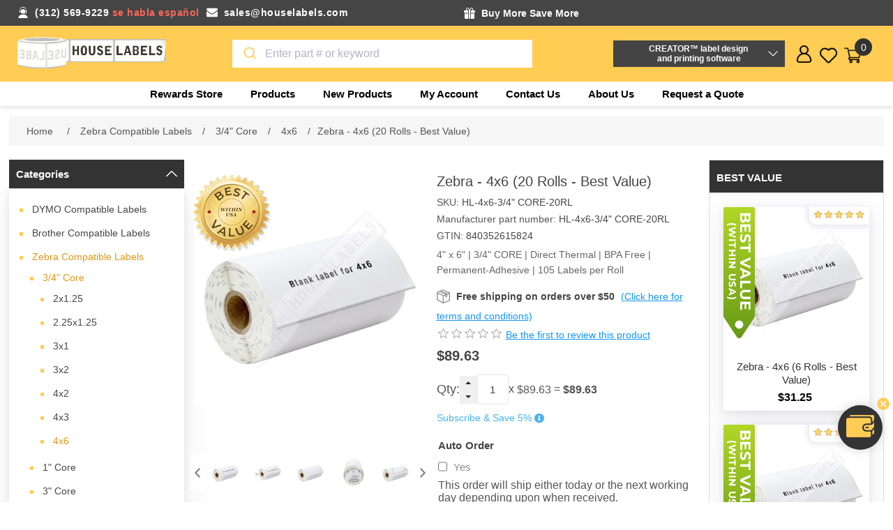

--- FILE ---
content_type: text/html; charset=utf-8
request_url: https://www.houselabels.com/zebra-4x6-20-rolls-best-value
body_size: 30354
content:


<!DOCTYPE html>
<html lang="en" dir="ltr" class="html-product-details-page">
<head>
    <title>Buy Zebra Direct Thermal Labels White 4x6core, Pack of 20 Rolls</title>
    <meta http-equiv="Content-type" content="text/html;charset=UTF-8" />
    <meta name="description" content="Shop the Zebra Direct Thermal Labels White core, Pack of 20 Rolls at unbeatable prices. These high-quality labels are perfect for printing shipping and more." />
    <meta name="keywords" content="Zebra Direct Thermal Labels, Labels, Thermal labels ,Zebra Labels ,white thermal labels" />
    <meta name="generator" content="nopCommerce" />
    <meta name="viewport" content="width=device-width, initial-scale=1" />
    <meta property="og:type" content="product" />
<meta property="og:title" content="Zebra - 4x6 (20 Rolls - Best Value)" />
<meta property="og:description" content="Shop the Zebra Direct Thermal Labels White core, Pack of 20 Rolls at unbeatable prices. These high-quality labels are perfect for printing shipping and more." />
<meta property="og:image" content="https://www.houselabels.com/images/thumbs/0026229_zebra-4x6-20-rolls-best-value_870.jpeg" />
<meta property="og:image:url" content="https://www.houselabels.com/images/thumbs/0026229_zebra-4x6-20-rolls-best-value_870.jpeg" />
<meta property="og:url" content="https://www.houselabels.com/zebra-4x6-20-rolls-best-value" />
<meta property="og:site_name" content="HouseLabels" />
<meta property="twitter:card" content="summary" />
<meta property="twitter:site" content="HouseLabels" />
<meta property="twitter:title" content="Zebra - 4x6 (20 Rolls - Best Value)" />
<meta property="twitter:description" content="Shop the Zebra Direct Thermal Labels White core, Pack of 20 Rolls at unbeatable prices. These high-quality labels are perfect for printing shipping and more." />
<meta property="twitter:image" content="https://www.houselabels.com/images/thumbs/0026229_zebra-4x6-20-rolls-best-value_870.jpeg" />
<meta property="twitter:url" content="https://www.houselabels.com/zebra-4x6-20-rolls-best-value" />

    

    <link rel="stylesheet" type="text/css" href="/css/vgmyuk70acshzrlsohzcgq.styles.css?v=qM6kGDCTedAu8Tr1PluQWkzIev8" />

    <!-- Global site tag (gtag.js) - Google Analytics -->
                <script async src='https://www.googletagmanager.com/gtag/js?id=G-MP1P1QRWV3'></script>
                <script>
                  window.dataLayer = window.dataLayer || [];
                  function gtag(){dataLayer.push(arguments);}
                  gtag('js', new Date());

                  gtag('config', 'G-MP1P1QRWV3');
                  
                  
                </script>

    
    
    
    
    <script type="text/javascript" src="/js/oyoznw7ipiwdrth3gr8ihw.scripts.js?v=n9RINY0EfoYMHmDMaWOHF9tdY3k"></script>
    
    <!--Powered by nopCommerce - https://www.nopCommerce.com-->
    
    
</head>
<body>
    <input name="__RequestVerificationToken" type="hidden" value="CfDJ8KPMNP-icz1Ft0QWsACZCXocxMv162xWcPMkVl4tGuM8HgWwxqIo3Dp0jq_kYrr_TBzkSKhc_BmFxw2aLcSj616xikiUGKhJ1mbsYCrK0HUNqKl2IOf_CPA_9VnsuI4HzwBM3aMQ9QJGKYG3hbT504A" />
    



<div class="ajax-loading-block-window" style="display: none">
</div>
<div id="dialog-notifications-success" role="status" aria-live="polite" aria-atomic="true" title="Notification" style="display:none;">
</div>
<div id="dialog-notifications-error" role="alert" aria-live="assertive" aria-atomic="true" title="Error" style="display:none;">
</div>
<div id="dialog-notifications-warning" role="alert" aria-live="assertive" aria-atomic="true" title="Warning" style="display:none;">
</div>
<div id="bar-notification" class="bar-notification-container" role="status" aria-live="polite" aria-atomic="true" data-close="Close">
</div>


<div class="master-wrapper-page">
    

<div class="header">
    
    <div class="header-upper">
        <div class="header-container">
            <div class="header-right head1">
                <div class="email-phone">
                    <div class="phone-mail">
                        <div class="shipping-detail-left">
                            <p class="phone"><span>(312) 569-9229</span> <span>se habla español</span></p>
                            <p class="mail"><a href="/cdn-cgi/l/email-protection#0271636e6771426a6d7771676e6360676e712c616d6f"><span class="__cf_email__" data-cfemail="3b485a575e487b53544e485e575a595e574815585456">[email&#160;protected]</span></a></p>
                        </div>
                        <div class="shipping-detail-right">
                            <p class="free-gift">    <div class="toooltip">
        <div class="tooltip-head">
            <strong class="tooltip-title">Buy More Save More </strong>
        </div>
        <div class="toooltiptext">
            <div id="promotionProducts">
                <ul class="StepProgress">
                        <li class="StepProgress-item">
                            <div class="promotion-title"><span>FREE GIFT (A) - ORDER OF $100 OR MORE</span></div>
                            <div class="promotion-des"><span><ul>
<li>One free roll of shipping tape PLUS</li>
<li>Six 3"x3" yellow sticky note pads (100 sheets per pad)</li>
</ul></span></div>
                        </li>
                        <li class="StepProgress-item">
                            <div class="promotion-title"><span>FREE GIFT (B) - ORDER OF $250 OR MORE</span></div>
                            <div class="promotion-des"><span><ul>
<li>Free Gift (A) PLUS</li>
<li>One free roll of shipping tape PLUS</li>
<li>Six 3"x3" multicolor sticky note pads (100 sheets per pad)</li>
</ul></span></div>
                        </li>
                        <li class="StepProgress-item">
                            <div class="promotion-title"><span>FREE GIFT (C) - ORDER OF $500 OR MORE</span></div>
                            <div class="promotion-des"><span><ul>
<li>Free Gift (B) PLUS</li>
<li>"AIR By Vincent Laforet : Lithograph Series London (28" x 22")"</li>
</ul></span></div>
                        </li>
                </ul>

            </div>
            <div class="promotion-note-title"> Note:</div>
            <li class="promotion-note"> 1. Free Order Items will be added to your order after you place the order</li>
            <li class="promotion-note"> 2. Free gifts only apply to orders shipped to the US 50 states. Free gifts DO NOT apply to shipments to Canada, Puerto Rico, or other international destinations.</li>
        </div>
    </div>
    
        


</p>
                            <p class="free-shipping"></p>
                        </div>
                    </div>
                </div>
            </div>
        </div>
    </div>
    

    <div class="header-lower-section">
        <div class="header-lower">
            <div class="header-left">
                <div class="header-logo">
                    <a href="/">
    <img title="" alt="HouseLabels" src="https://www.houselabels.com/images/thumbs/0026825_House Labels Logo Png.png">
</a>
                </div>
            </div>
            <div class="header-center">
                <div class="main-box-search">
                    <div class="search-opener search-box-button">Search</div>
                    <div class="search-box store-search-box">
                        
    

                    </div>
                </div>
            </div>
            <div class="header-creator-sections">
                <div class="header-creator-box">
    <button>CREATOR™ label design <br />and printing software</button>
</div>
<div class="header-creator-body">
    <p>Use DYMO<sup>Ⓡ</sup>, Avery<sup>Ⓡ</sup> and Brother<sup>Ⓡ</sup> replacement labels on Rollo, Zebra or virtually any other direct thermal printer.</p>
    <div class="beta-box-btn">
        <a href="/creator">
            <button>More Info</button>
        </a>
    </div>
</div>


            </div>
            <div class="header-Right">
                <div class="header-links-wrapper">
                    
<div class="header-links">
    <ul>
        <div id="rewardpoint">
    <div class="fixed-reward-area" id="dragdiv">
            <a class="reward-img"></a>
        <a href="https://www.houselabels.com/rewards-store">
            <div class="reward-value">
                <span>0 pts</span>
                <p>Visit Rewards Store</p>
            </div>
        </a>
        <a class="sticker-close" onclick="$('.fixed-reward-area').hide()"></a>
    </div>
</div>


        <div class="user">
            <div class="user-icon"></div>
            <div class="user-popup">
                <li><a href="/register?returnUrl=%2Fzebra-4x6-20-rolls-best-value" class="ico-register">Register</a></li>
            <li><a href="/login?returnUrl=%2Fzebra-4x6-20-rolls-best-value" class="ico-login">Log in</a></li>
            </div>
        </div>
        <li class="wishlist-section">
            <a href="/wishlist" class="ico-wishlist">
                <span class="wishlist-label">Favorites</span>
                <span class="wishlist-qty">(0)</span>
            </a>
        </li>
        <li id="topcartlink">
            <a href="/cart" class="ico-cart">
                <span class="cart-label">Shopping cart</span>
                <span class="cart-qty">0</span>
            </a>
        </li>
        
    </ul>
    

<div id="flyout-cart" class="flyout-cart">
    <div class="mini-shopping-cart">
        <div class="count">
You have no items in your shopping cart.        </div>
    </div>
</div>

    

    

    
</div>
                </div>
            </div>
        </div>
        










    <ul class="mega-menu"
        data-isRtlEnabled="false"
        data-enableClickForDropDown="false">


<li class=" root-category ">

    <a href="/rewards-store" class="" title="Rewards Store" ><span> Rewards Store</span></a>

</li>


<li class="has-sublist with-dropdown-in-grid">
        <span class="with-subcategories single-item-categories labelfornextplusbutton">Products</span>

        <div class="dropdown categories fullWidth boxes-4">
            <div class="row-wrapper">
                <div class="row"><div class="box">
                <div class="picture-title-wrap">
                    <div class="title">
                        <a href="/dymo-labelwriter-labels-buy-dymo-compatible-labels" title="DYMO Compatible Labels"><span>DYMO Compatible Labels</span></a>
                    </div>
                </div>
				<div class="picture">
					<a href="/dymo-labelwriter-labels-buy-dymo-compatible-labels" title="Show products in category DYMO Compatible Labels">
						<img class="lazy" alt="Picture for category DYMO Compatible Labels" src="[data-uri]" data-original="https://www.houselabels.com/images/thumbs/default-image_120.png" />
					</a>
				</div>
                    <ul class="subcategories">
                            <li class="subcategory-item">
                                <a href="/dymo-shipping-labels-online" title="Shipping"><span>Shipping</span></a>
                            </li>
                            <li class="subcategory-item">
                                <a href="/dymo-address-labels-for-dymo-labelwriter-printers" title="Address"><span>Address</span></a>
                            </li>
                            <li class="subcategory-item">
                                <a href="/dymo-labelwriter-multipurpose-labels" title="Multipurpose"><span>Multipurpose</span></a>
                            </li>

                            <li class="subcategory-item all">
                                <a class="view-all" href="/dymo-labelwriter-labels-buy-dymo-compatible-labels" title="View all">
                                    <span>View all</span>
                                </a>
                            </li>
                    </ul>
                </div><div class="box">
                <div class="picture-title-wrap">
                    <div class="title">
                        <a href="/brother-p-touch-label-tape-direct-thermal-labels" title="Brother Compatible Labels"><span>Brother Compatible Labels</span></a>
                    </div>
                </div>
				<div class="picture">
					<a href="/brother-p-touch-label-tape-direct-thermal-labels" title="Show products in category Brother Compatible Labels">
						<img class="lazy" alt="Picture for category Brother Compatible Labels" src="[data-uri]" data-original="https://www.houselabels.com/images/thumbs/default-image_120.png" />
					</a>
				</div>
                    <ul class="subcategories">
                            <li class="subcategory-item">
                                <a href="/brother-rolls-labels" title="Rolls Only"><span>Rolls Only</span></a>
                            </li>
                            <li class="subcategory-item">
                                <a href="/brother-labels-rolls-with-reusable-cartridges" title="Rolls With Reusable Cartridges"><span>Rolls With Reusable Cartridges</span></a>
                            </li>
                            <li class="subcategory-item">
                                <a href="/brother-reusable-cartridges" title="Reusable Cartridges"><span>Reusable Cartridges</span></a>
                            </li>

                            <li class="subcategory-item all">
                                <a class="view-all" href="/brother-p-touch-label-tape-direct-thermal-labels" title="View all">
                                    <span>View all</span>
                                </a>
                            </li>
                    </ul>
                </div><div class="box">
                <div class="picture-title-wrap">
                    <div class="title">
                        <a href="/zebra-printer-compatible-labels" title="Zebra Compatible Labels"><span>Zebra Compatible Labels</span></a>
                    </div>
                </div>
				<div class="picture">
					<a href="/zebra-printer-compatible-labels" title="Show products in category Zebra Compatible Labels">
						<img class="lazy" alt="Picture for category Zebra Compatible Labels" src="[data-uri]" data-original="https://www.houselabels.com/images/thumbs/default-image_120.png" />
					</a>
				</div>
                    <ul class="subcategories">
                            <li class="subcategory-item">
                                <a href="/zebra-direct-thermal-labels-075-core-2" title="3/4&quot; Core"><span>3/4&quot; Core</span></a>
                            </li>
                            <li class="subcategory-item">
                                <a href="/1-core-zebra-direct-thermal-labels" title="1&quot; Core"><span>1&quot; Core</span></a>
                            </li>
                            <li class="subcategory-item">
                                <a href="/zebra-3-inch-core-direct-thermal-labels" title="3&quot; Core"><span>3&quot; Core</span></a>
                            </li>

                            <li class="subcategory-item all">
                                <a class="view-all" href="/zebra-printer-compatible-labels" title="View all">
                                    <span>View all</span>
                                </a>
                            </li>
                    </ul>
                </div><div class="box">
                <div class="picture-title-wrap">
                    <div class="title">
                        <a href="/avery-label-templates" title="Labels for Avery&#xAE; Templates"><span>Labels for Avery&#xAE; Templates</span></a>
                    </div>
                </div>
				<div class="picture">
					<a href="/avery-label-templates" title="Show products in category Labels for Avery&#xAE; Templates">
						<img class="lazy" alt="Picture for category Labels for Avery&#xAE; Templates" src="[data-uri]" data-original="https://www.houselabels.com/images/thumbs/default-image_120.png" />
					</a>
				</div>
                    <ul class="subcategories">
                            <li class="subcategory-item">
                                <a href="/avery-label-templates-blackout-technology" title="Blackout"><span>Blackout</span></a>
                            </li>
                            <li class="subcategory-item">
                                <a href="/white-avery-label-template" title="White"><span>White</span></a>
                            </li>
                            <li class="subcategory-item">
                                <a href="/avery-label-templates-color-dot-stickers-labels" title="Colored Dots"><span>Colored Dots</span></a>
                            </li>

                            <li class="subcategory-item all">
                                <a class="view-all" href="/avery-label-templates" title="View all">
                                    <span>View all</span>
                                </a>
                            </li>
                    </ul>
                </div></div><div class="row"><div class="box">
                <div class="picture-title-wrap">
                    <div class="title">
                        <a href="/freezer-labels" title="Freezer Labels"><span>Freezer Labels</span></a>
                    </div>
                </div>
				<div class="picture">
					<a href="/freezer-labels" title="Show products in category Freezer Labels">
						<img class="lazy" alt="Picture for category Freezer Labels" src="[data-uri]" data-original="https://www.houselabels.com/images/thumbs/0026823_freezer-labels_120.png" />
					</a>
				</div>
                    <ul class="subcategories">
                            <li class="subcategory-item">
                                <a href="/zebra-2-x-1" title="Zebra &#x2013; 2 x 1"><span>Zebra &#x2013; 2 x 1</span></a>
                            </li>
                            <li class="subcategory-item">
                                <a href="/zebra-225x125-6" title="Zebra - 2.25x1.25"><span>Zebra - 2.25x1.25</span></a>
                            </li>
                            <li class="subcategory-item">
                                <a href="/zebra-3-x-2-2" title="Zebra &#x2013; 3 x 2"><span>Zebra &#x2013; 3 x 2</span></a>
                            </li>

                            <li class="subcategory-item all">
                                <a class="view-all" href="/freezer-labels" title="View all">
                                    <span>View all</span>
                                </a>
                            </li>
                    </ul>
                </div><div class="box">
                <div class="picture-title-wrap">
                    <div class="title">
                        <a href="/pre-printed-logistics-and-packaging-labels" title="Logistics Labels"><span>Logistics Labels</span></a>
                    </div>
                </div>
				<div class="picture">
					<a href="/pre-printed-logistics-and-packaging-labels" title="Show products in category Logistics Labels">
						<img class="lazy" alt="Picture for category Logistics Labels" src="[data-uri]" data-original="https://www.houselabels.com/images/thumbs/0002853_logistics-labels_120.jpeg" />
					</a>
				</div>
                    <ul class="subcategories">
                            <li class="subcategory-item">
                                <a href="/caution-heavy-object-label-with-permanent-adhesive" title="Caution Heavy Object"><span>Caution Heavy Object</span></a>
                            </li>
                            <li class="subcategory-item">
                                <a href="/this-is-a-set-do-not-separate-suffocation-warning" title="Duo This Is A Set / Suffocation Warning"><span>Duo This Is A Set / Suffocation Warning</span></a>
                            </li>
                            <li class="subcategory-item">
                                <a href="/day-of-the-week-labels-stickers-with-permanent-adhesive" title="Day Of The Week Labels"><span>Day Of The Week Labels</span></a>
                            </li>

                            <li class="subcategory-item all">
                                <a class="view-all" href="/pre-printed-logistics-and-packaging-labels" title="View all">
                                    <span>View all</span>
                                </a>
                            </li>
                    </ul>
                </div><div class="box">
                <div class="picture-title-wrap">
                    <div class="title">
                        <a href="/labels-on-sale" title="Labels on Sale"><span>Labels on Sale</span></a>
                    </div>
                </div>
				<div class="picture">
					<a href="/labels-on-sale" title="Show products in category Labels on Sale">
						<img class="lazy" alt="Picture for category Labels on Sale" src="[data-uri]" data-original="https://www.houselabels.com/images/thumbs/default-image_120.png" />
					</a>
				</div>
                </div><div class="box">
                <div class="picture-title-wrap">
                    <div class="title">
                        <a href="/cleaning-cards-for-brother-dymo-printer" title="Cleaning Cards"><span>Cleaning Cards</span></a>
                    </div>
                </div>
				<div class="picture">
					<a href="/cleaning-cards-for-brother-dymo-printer" title="Show products in category Cleaning Cards">
						<img class="lazy" alt="Picture for category Cleaning Cards" src="[data-uri]" data-original="https://www.houselabels.com/images/thumbs/0003260_cleaning-cards_120.jpeg" />
					</a>
				</div>
                    <ul class="subcategories">
                            <li class="subcategory-item">
                                <a href="/dymo-cleaning-cards" title="2.1&quot; x 3.425&quot;"><span>2.1&quot; x 3.425&quot;</span></a>
                            </li>
                            <li class="subcategory-item">
                                <a href="/brother-thermal-printer-cleaning-card-4-x-6" title="4&quot; x 6&quot;"><span>4&quot; x 6&quot;</span></a>
                            </li>

                    </ul>
                </div></div><div class="row"><div class="box">
                <div class="picture-title-wrap">
                    <div class="title">
                        <a href="/self-stick-notes" title="Self Stick Notes"><span>Self Stick Notes</span></a>
                    </div>
                </div>
				<div class="picture">
					<a href="/self-stick-notes" title="Show products in category Self Stick Notes">
						<img class="lazy" alt="Picture for category Self Stick Notes" src="[data-uri]" data-original="https://www.houselabels.com/images/thumbs/default-image_120.png" />
					</a>
				</div>
                    <ul class="subcategories">
                            <li class="subcategory-item">
                                <a href="/yellow-18" title="Yellow"><span>Yellow</span></a>
                            </li>
                            <li class="subcategory-item">
                                <a href="/multi-colors" title="Multi Colors"><span>Multi Colors</span></a>
                            </li>

                    </ul>
                </div><div class="box">
                <div class="picture-title-wrap">
                    <div class="title">
                        <a href="/packing-tape" title="Packing Tape"><span>Packing Tape</span></a>
                    </div>
                </div>
				<div class="picture">
					<a href="/packing-tape" title="Show products in category Packing Tape">
						<img class="lazy" alt="Picture for category Packing Tape" src="[data-uri]" data-original="https://www.houselabels.com/images/thumbs/0006634_packing-tape_120.jpeg" />
					</a>
				</div>
                    <ul class="subcategories">
                            <li class="subcategory-item">
                                <a href="/55-yards" title="55 Yards"><span>55 Yards</span></a>
                            </li>
                            <li class="subcategory-item">
                                <a href="/110-yards" title="110 Yards"><span>110 Yards</span></a>
                            </li>

                    </ul>
                </div><div class="box">
                <div class="picture-title-wrap">
                    <div class="title">
                        <a href="/stretch-wrap-packing-supplies" title="Stretch Wrap"><span>Stretch Wrap</span></a>
                    </div>
                </div>
				<div class="picture">
					<a href="/stretch-wrap-packing-supplies" title="Show products in category Stretch Wrap">
						<img class="lazy" alt="Picture for category Stretch Wrap" src="[data-uri]" data-original="https://www.houselabels.com/images/thumbs/0006978_stretch-wrap_120.jpeg" />
					</a>
				</div>
                </div><div class="box">
                <div class="picture-title-wrap">
                    <div class="title">
                        <a href="/poly-mailer-bags" title="Mailer Bags"><span>Mailer Bags</span></a>
                    </div>
                </div>
				<div class="picture">
					<a href="/poly-mailer-bags" title="Show products in category Mailer Bags">
						<img class="lazy" alt="Picture for category Mailer Bags" src="[data-uri]" data-original="https://www.houselabels.com/images/thumbs/0006642_mailer-bags_120.jpeg" />
					</a>
				</div>
                    <ul class="subcategories">
                            <li class="subcategory-item">
                                <a href="/poly-mailer-bags-shipping-bags" title="Poly Mailers"><span>Poly Mailers</span></a>
                            </li>
                            <li class="subcategory-item">
                                <a href="/bubble-poly-mailers-bags" title="Poly Bubble Mailers"><span>Poly Bubble Mailers</span></a>
                            </li>
                            <li class="subcategory-item">
                                <a href="/resealable-mailers" title="Resealable Mailers"><span>Resealable Mailers</span></a>
                            </li>

                            <li class="subcategory-item all">
                                <a class="view-all" href="/poly-mailer-bags" title="View all">
                                    <span>View all</span>
                                </a>
                            </li>
                    </ul>
                </div></div><div class="row"><div class="box">
                <div class="picture-title-wrap">
                    <div class="title">
                        <a href="/rewards-store" title="Rewards Store"><span>Rewards Store</span></a>
                    </div>
                </div>
				<div class="picture">
					<a href="/rewards-store" title="Show products in category Rewards Store">
						<img class="lazy" alt="Picture for category Rewards Store" src="[data-uri]" data-original="https://www.houselabels.com/images/thumbs/default-image_120.png" />
					</a>
				</div>
                    <ul class="subcategories">
                            <li class="subcategory-item">
                                <a href="/lithographs" title="Lithographs"><span>Lithographs</span></a>
                            </li>

                    </ul>
                </div><div class="empty-box"></div><div class="empty-box"></div><div class="empty-box"></div></div>
            </div>

        </div>
</li>

<li class="  ">

    <a href="/newproducts" class="" title="New Products" ><span> New Products</span></a>

</li>

<li class="  ">

    <a href="/customer/info" class="" title="My Account" ><span> My Account</span></a>

</li>

<li class="  ">

    <a href="/contactus" class="" title="Contact Us" ><span> Contact Us</span></a>

</li>

<li class="  ">

    <a href="/aboutus" class="" title="About Us" ><span> About Us</span></a>

</li>
        <li><a href="/request-quote">Request a Quote</a></li>

    </ul>
    <div class="menu-title"><span>Menu</span></div>
    <ul class="mega-menu-responsive">


<li class=" root-category ">

    <a href="/rewards-store" class="" title="Rewards Store" ><span> Rewards Store</span></a>

</li>

<li class="has-sublist">

        <span class="with-subcategories single-item-categories labelfornextplusbutton">Products</span>

        <div class="plus-button"></div>
        <div class="sublist-wrap">
            <ul class="sublist">
                <li class="back-button">
                    <span>back</span>
                </li>
                
        <li class="has-sublist">
            <a href="/dymo-labelwriter-labels-buy-dymo-compatible-labels" title="DYMO Compatible Labels" class="with-subcategories"><span>DYMO Compatible Labels</span></a>
            <div class="plus-button"></div>
            <div class="sublist-wrap">
                <ul class="sublist">
                    <li class="back-button">
                        <span>back</span>
                    </li>
                    
        <li class="has-sublist">
            <a href="/dymo-shipping-labels-online" title="Shipping" class="with-subcategories"><span>Shipping</span></a>
            <div class="plus-button"></div>
            <div class="sublist-wrap">
                <ul class="sublist">
                    <li class="back-button">
                        <span>back</span>
                    </li>
                    
        <li>
            <a class="lastLevelCategory" href="/dymo-1744907-4-x-6-shipping-labels" title="Dymo - 1744907"><span>Dymo - 1744907</span></a>
        </li>
        <li>
            <a class="lastLevelCategory" href="/dymo-30256-compatible-large-shipping-labels" title="Dymo - 30256"><span>Dymo - 30256</span></a>
        </li>
        <li>
            <a class="lastLevelCategory" href="/dymo-30323-white-shipping-labels" title="Dymo - 30323"><span>Dymo - 30323</span></a>
        </li>


                        <li>
                            <a class="view-all" href="/dymo-shipping-labels-online" title="View all">
                                <span>View all</span>
                            </a>
                        </li>
                </ul>
            </div>
        </li>
        <li class="has-sublist">
            <a href="/dymo-address-labels-for-dymo-labelwriter-printers" title="Address" class="with-subcategories"><span>Address</span></a>
            <div class="plus-button"></div>
            <div class="sublist-wrap">
                <ul class="sublist">
                    <li class="back-button">
                        <span>back</span>
                    </li>
                    
        <li>
            <a class="lastLevelCategory" href="/dymo-1785353-white-address-labels" title="Dymo - 1785353"><span>Dymo - 1785353</span></a>
        </li>
        <li>
            <a class="lastLevelCategory" href="/dymo-30252-mailing-address-labels-white" title="Dymo - 30252"><span>Dymo - 30252</span></a>
        </li>
        <li>
            <a class="lastLevelCategory" href="/dymo-30253-address-labels-white-2up" title="Dymo - 30253"><span>Dymo - 30253</span></a>
        </li>


                        <li>
                            <a class="view-all" href="/dymo-address-labels-for-dymo-labelwriter-printers" title="View all">
                                <span>View all</span>
                            </a>
                        </li>
                </ul>
            </div>
        </li>
        <li class="has-sublist">
            <a href="/dymo-labelwriter-multipurpose-labels" title="Multipurpose" class="with-subcategories"><span>Multipurpose</span></a>
            <div class="plus-button"></div>
            <div class="sublist-wrap">
                <ul class="sublist">
                    <li class="back-button">
                        <span>back</span>
                    </li>
                    
        <li>
            <a class="lastLevelCategory" href="/1-x-1-dymo-30332-labelwriter-multipurpose-labels" title="Dymo - 30332"><span>Dymo - 30332</span></a>
        </li>
        <li>
            <a class="lastLevelCategory" href="/dymo-30333-multipurpose-labels-2-up" title="Dymo - 30333"><span>Dymo - 30333</span></a>
        </li>
        <li>
            <a class="lastLevelCategory" href="/dymo-labelwriter-multipurpose-labels-30334" title="Dymo - 30334"><span>Dymo - 30334</span></a>
        </li>


                        <li>
                            <a class="view-all" href="/dymo-labelwriter-multipurpose-labels" title="View all">
                                <span>View all</span>
                            </a>
                        </li>
                </ul>
            </div>
        </li>


                        <li>
                            <a class="view-all" href="/dymo-labelwriter-labels-buy-dymo-compatible-labels" title="View all">
                                <span>View all</span>
                            </a>
                        </li>
                </ul>
            </div>
        </li>
        <li class="has-sublist">
            <a href="/brother-p-touch-label-tape-direct-thermal-labels" title="Brother Compatible Labels" class="with-subcategories"><span>Brother Compatible Labels</span></a>
            <div class="plus-button"></div>
            <div class="sublist-wrap">
                <ul class="sublist">
                    <li class="back-button">
                        <span>back</span>
                    </li>
                    
        <li class="has-sublist">
            <a href="/brother-rolls-labels" title="Rolls Only" class="with-subcategories"><span>Rolls Only</span></a>
            <div class="plus-button"></div>
            <div class="sublist-wrap">
                <ul class="sublist">
                    <li class="back-button">
                        <span>back</span>
                    </li>
                    
        <li class="has-sublist">
            <a href="/brother-die-cut-standard-address-labels-rolls" title="Diecut" class="with-subcategories"><span>Diecut</span></a>
            <div class="plus-button"></div>
            <div class="sublist-wrap">
                <ul class="sublist">
                    <li class="back-button">
                        <span>back</span>
                    </li>
                    
        <li>
            <a class="lastLevelCategory" href="/brother-dk-1201-die-cut-standard-address-labels" title="1201 (11201)"><span>1201 (11201)</span></a>
        </li>
        <li>
            <a class="lastLevelCategory" href="/brother-dk-1202-die-cut-standard-address-labels" title="1202 (11202)"><span>1202 (11202)</span></a>
        </li>
        <li>
            <a class="lastLevelCategory" href="/brother-dk-1203-die-cut-standard-address-labels" title="1203 (11203)"><span>1203 (11203)</span></a>
        </li>


                        <li>
                            <a class="view-all" href="/brother-die-cut-standard-address-labels-rolls" title="View all">
                                <span>View all</span>
                            </a>
                        </li>
                </ul>
            </div>
        </li>
        <li class="has-sublist">
            <a href="/brother-dk-2205-continuous-white-paper-tapes-with-permanent-adhesive" title="Continuous" class="with-subcategories"><span>Continuous</span></a>
            <div class="plus-button"></div>
            <div class="sublist-wrap">
                <ul class="sublist">
                    <li class="back-button">
                        <span>back</span>
                    </li>
                    
        <li>
            <a class="lastLevelCategory" href="/brother-dk-2205-compatible-continuous-labels" title="2205 (22205)"><span>2205 (22205)</span></a>
        </li>
        <li>
            <a class="lastLevelCategory" href="/brother-dk-2210-continuous-paper-label-rolls-tape" title="2210 (22210)"><span>2210 (22210)</span></a>
        </li>
        <li>
            <a class="lastLevelCategory" href="/brother-dk-2214-continuous-length-paper-tape" title="2214 (22214)"><span>2214 (22214)</span></a>
        </li>


                        <li>
                            <a class="view-all" href="/brother-dk-2205-continuous-white-paper-tapes-with-permanent-adhesive" title="View all">
                                <span>View all</span>
                            </a>
                        </li>
                </ul>
            </div>
        </li>
        <li class="has-sublist">
            <a href="/brother-continuous-white-film-labels-permanent-adhesive" title="Continuous Film" class="with-subcategories"><span>Continuous Film</span></a>
            <div class="plus-button"></div>
            <div class="sublist-wrap">
                <ul class="sublist">
                    <li class="back-button">
                        <span>back</span>
                    </li>
                    
        <li>
            <a class="lastLevelCategory" href="/brother-dk-2211-continuous-paper-label-tape-with-permanent-adhesive" title="2211(22211)"><span>2211(22211)</span></a>
        </li>


                </ul>
            </div>
        </li>


                </ul>
            </div>
        </li>
        <li class="has-sublist">
            <a href="/brother-labels-rolls-with-reusable-cartridges" title="Rolls With Reusable Cartridges" class="with-subcategories"><span>Rolls With Reusable Cartridges</span></a>
            <div class="plus-button"></div>
            <div class="sublist-wrap">
                <ul class="sublist">
                    <li class="back-button">
                        <span>back</span>
                    </li>
                    
        <li class="has-sublist">
            <a href="/brother-dk-1201-die-cut-standard-address-labels-rolls-with-reusable-cartridge" title="Diecut" class="with-subcategories"><span>Diecut</span></a>
            <div class="plus-button"></div>
            <div class="sublist-wrap">
                <ul class="sublist">
                    <li class="back-button">
                        <span>back</span>
                    </li>
                    
        <li>
            <a class="lastLevelCategory" href="/brother-dk-1201-die-cut-labels-with-reusable-cartridge" title="1201 (11201)"><span>1201 (11201)</span></a>
        </li>
        <li>
            <a class="lastLevelCategory" href="/brother-dk-1202-white-die-cut-labels-reusable-cartridges" title="1202 (11202)"><span>1202 (11202)</span></a>
        </li>
        <li>
            <a class="lastLevelCategory" href="/brother-dk-1203-white-labels-reusable-cartridge" title="1203 (11203)"><span>1203 (11203)</span></a>
        </li>


                        <li>
                            <a class="view-all" href="/brother-dk-1201-die-cut-standard-address-labels-rolls-with-reusable-cartridge" title="View all">
                                <span>View all</span>
                            </a>
                        </li>
                </ul>
            </div>
        </li>
        <li class="has-sublist">
            <a href="/brother-dk-2225-continuous-length-labels-rolls-with-reusable-cartridge" title="Continuous" class="with-subcategories"><span>Continuous</span></a>
            <div class="plus-button"></div>
            <div class="sublist-wrap">
                <ul class="sublist">
                    <li class="back-button">
                        <span>back</span>
                    </li>
                    
        <li>
            <a class="lastLevelCategory" href="/brother-dk-2205-continuous-paper-label-roll-with-reusable-cartridge" title="2205 (22205)"><span>2205 (22205)</span></a>
        </li>
        <li>
            <a class="lastLevelCategory" href="/brother-dk-2210-continuous-label-roll-with-reusable-cartridge" title="2210 (22210)"><span>2210 (22210)</span></a>
        </li>
        <li>
            <a class="lastLevelCategory" href="/brother-dk-2211-continuous-label-with-reusable-cartridge" title=" 2211 (22211) "><span> 2211 (22211) </span></a>
        </li>


                        <li>
                            <a class="view-all" href="/brother-dk-2225-continuous-length-labels-rolls-with-reusable-cartridge" title="View all">
                                <span>View all</span>
                            </a>
                        </li>
                </ul>
            </div>
        </li>


                </ul>
            </div>
        </li>
        <li class="has-sublist">
            <a href="/brother-reusable-cartridges" title="Reusable Cartridges" class="with-subcategories"><span>Reusable Cartridges</span></a>
            <div class="plus-button"></div>
            <div class="sublist-wrap">
                <ul class="sublist">
                    <li class="back-button">
                        <span>back</span>
                    </li>
                    
        <li>
            <a class="lastLevelCategory" href="/brother-compatible-dk-1201-reusable-cartridge" title="1201 (11201)"><span>1201 (11201)</span></a>
        </li>
        <li>
            <a class="lastLevelCategory" href="/brother-dk-1202-reusable-cartridge" title="1202 (11202)"><span>1202 (11202)</span></a>
        </li>
        <li>
            <a class="lastLevelCategory" href="/brother-compatible-dk-1203-reusable-cartridge" title="1203 (11203)"><span>1203 (11203)</span></a>
        </li>


                        <li>
                            <a class="view-all" href="/brother-reusable-cartridges" title="View all">
                                <span>View all</span>
                            </a>
                        </li>
                </ul>
            </div>
        </li>


                        <li>
                            <a class="view-all" href="/brother-p-touch-label-tape-direct-thermal-labels" title="View all">
                                <span>View all</span>
                            </a>
                        </li>
                </ul>
            </div>
        </li>
        <li class="has-sublist">
            <a href="/zebra-printer-compatible-labels" title="Zebra Compatible Labels" class="with-subcategories"><span>Zebra Compatible Labels</span></a>
            <div class="plus-button"></div>
            <div class="sublist-wrap">
                <ul class="sublist">
                    <li class="back-button">
                        <span>back</span>
                    </li>
                    
        <li class="has-sublist">
            <a href="/zebra-direct-thermal-labels-075-core-2" title="3/4&quot; Core" class="with-subcategories"><span>3/4&quot; Core</span></a>
            <div class="plus-button"></div>
            <div class="sublist-wrap">
                <ul class="sublist">
                    <li class="back-button">
                        <span>back</span>
                    </li>
                    
        <li>
            <a class="lastLevelCategory" href="/2x125" title="2x1.25"><span>2x1.25</span></a>
        </li>
        <li>
            <a class="lastLevelCategory" href="/225x125-2" title="2.25x1.25"><span>2.25x1.25</span></a>
        </li>
        <li>
            <a class="lastLevelCategory" href="/3x1" title="3x1"><span>3x1</span></a>
        </li>


                        <li>
                            <a class="view-all" href="/zebra-direct-thermal-labels-075-core-2" title="View all">
                                <span>View all</span>
                            </a>
                        </li>
                </ul>
            </div>
        </li>
        <li class="has-sublist">
            <a href="/1-core-zebra-direct-thermal-labels" title="1&quot; Core" class="with-subcategories"><span>1&quot; Core</span></a>
            <div class="plus-button"></div>
            <div class="sublist-wrap">
                <ul class="sublist">
                    <li class="back-button">
                        <span>back</span>
                    </li>
                    
        <li>
            <a class="lastLevelCategory" href="/zebra-1-x-0-5-direct-thermal-labels-white-permanent-adhesive" title="Zebra - 1x0.5"><span>Zebra - 1x0.5</span></a>
        </li>
        <li>
            <a class="lastLevelCategory" href="/zebra-1-x-1-direct-thermal-labels-with-permanent-adhesive" title="Zebra - 1x1"><span>Zebra - 1x1</span></a>
        </li>
        <li>
            <a class="lastLevelCategory" href="/zebra-1-x-2-direct-thermal-labels-with-permanent-adhesive" title="Zebra - 1x2"><span>Zebra - 1x2</span></a>
        </li>


                        <li>
                            <a class="view-all" href="/1-core-zebra-direct-thermal-labels" title="View all">
                                <span>View all</span>
                            </a>
                        </li>
                </ul>
            </div>
        </li>
        <li class="has-sublist">
            <a href="/zebra-3-inch-core-direct-thermal-labels" title="3&quot; Core" class="with-subcategories"><span>3&quot; Core</span></a>
            <div class="plus-button"></div>
            <div class="sublist-wrap">
                <ul class="sublist">
                    <li class="back-button">
                        <span>back</span>
                    </li>
                    
        <li>
            <a class="lastLevelCategory" href="/225-x-125-zebra-white-direct-thermal-labels" title="2.25x1.25"><span>2.25x1.25</span></a>
        </li>
        <li>
            <a class="lastLevelCategory" href="/zebra-4-x-2-direct-thermal-labels-3-core-white-permanent-adhesive" title="4x2"><span>4x2</span></a>
        </li>
        <li>
            <a class="lastLevelCategory" href="/Zebra-4-x-3-direct-thermal-labels-with-permanent-adhesive" title="4x3"><span>4x3</span></a>
        </li>


                        <li>
                            <a class="view-all" href="/zebra-3-inch-core-direct-thermal-labels" title="View all">
                                <span>View all</span>
                            </a>
                        </li>
                </ul>
            </div>
        </li>


                        <li>
                            <a class="view-all" href="/zebra-printer-compatible-labels" title="View all">
                                <span>View all</span>
                            </a>
                        </li>
                </ul>
            </div>
        </li>
        <li class="has-sublist">
            <a href="/avery-label-templates" title="Labels for Avery&#xAE; Templates" class="with-subcategories"><span>Labels for Avery&#xAE; Templates</span></a>
            <div class="plus-button"></div>
            <div class="sublist-wrap">
                <ul class="sublist">
                    <li class="back-button">
                        <span>back</span>
                    </li>
                    
        <li class="has-sublist">
            <a href="/avery-label-templates-blackout-technology" title="Blackout" class="with-subcategories"><span>Blackout</span></a>
            <div class="plus-button"></div>
            <div class="sublist-wrap">
                <ul class="sublist">
                    <li class="back-button">
                        <span>back</span>
                    </li>
                    
        <li>
            <a class="lastLevelCategory" href="/avery-5165-blackout-1-label-per-sheet" title="1 per Sheet"><span>1 per Sheet</span></a>
        </li>
        <li>
            <a class="lastLevelCategory" href="/avery-5168-shipping-labels-with-blackout-technology-4-label-per-sheet" title="4 per Sheet"><span>4 per Sheet</span></a>
        </li>
        <li>
            <a class="lastLevelCategory" href="/5163-avery-labels-template-blackout-technology" title="10 per Sheet"><span>10 per Sheet</span></a>
        </li>


                        <li>
                            <a class="view-all" href="/avery-label-templates-blackout-technology" title="View all">
                                <span>View all</span>
                            </a>
                        </li>
                </ul>
            </div>
        </li>
        <li class="has-sublist">
            <a href="/white-avery-label-template" title="White" class="with-subcategories"><span>White</span></a>
            <div class="plus-button"></div>
            <div class="sublist-wrap">
                <ul class="sublist">
                    <li class="back-button">
                        <span>back</span>
                    </li>
                    
        <li>
            <a class="lastLevelCategory" href="/avery-5165-white-1-label-per-sheet" title="1 per Sheet"><span>1 per Sheet</span></a>
        </li>
        <li>
            <a class="lastLevelCategory" href="/avery-5126-shipping-labels" title="2 per Sheet"><span>2 per Sheet</span></a>
        </li>
        <li>
            <a class="lastLevelCategory" href="/avery-shipping-labels-white-4-per-sheet-label-template" title="4 per Sheet"><span>4 per Sheet</span></a>
        </li>


                        <li>
                            <a class="view-all" href="/white-avery-label-template" title="View all">
                                <span>View all</span>
                            </a>
                        </li>
                </ul>
            </div>
        </li>
        <li class="has-sublist">
            <a href="/avery-label-templates-color-dot-stickers-labels" title="Colored Dots" class="with-subcategories"><span>Colored Dots</span></a>
            <div class="plus-button"></div>
            <div class="sublist-wrap">
                <ul class="sublist">
                    <li class="back-button">
                        <span>back</span>
                    </li>
                    
        <li>
            <a class="lastLevelCategory" href="/10-colored-dots" title="10 Colored Dots"><span>10 Colored Dots</span></a>
        </li>


                </ul>
            </div>
        </li>


                        <li>
                            <a class="view-all" href="/avery-label-templates" title="View all">
                                <span>View all</span>
                            </a>
                        </li>
                </ul>
            </div>
        </li>
        <li class="has-sublist">
            <a href="/freezer-labels" title="Freezer Labels" class="with-subcategories"><span>Freezer Labels</span></a>
            <div class="plus-button"></div>
            <div class="sublist-wrap">
                <ul class="sublist">
                    <li class="back-button">
                        <span>back</span>
                    </li>
                    
        <li>
            <a class="lastLevelCategory" href="/zebra-2-x-1" title="Zebra &#x2013; 2 x 1"><span>Zebra &#x2013; 2 x 1</span></a>
        </li>
        <li>
            <a class="lastLevelCategory" href="/zebra-225x125-6" title="Zebra - 2.25x1.25"><span>Zebra - 2.25x1.25</span></a>
        </li>
        <li>
            <a class="lastLevelCategory" href="/zebra-3-x-2-2" title="Zebra &#x2013; 3 x 2"><span>Zebra &#x2013; 3 x 2</span></a>
        </li>


                        <li>
                            <a class="view-all" href="/freezer-labels" title="View all">
                                <span>View all</span>
                            </a>
                        </li>
                </ul>
            </div>
        </li>
        <li class="has-sublist">
            <a href="/pre-printed-logistics-and-packaging-labels" title="Logistics Labels" class="with-subcategories"><span>Logistics Labels</span></a>
            <div class="plus-button"></div>
            <div class="sublist-wrap">
                <ul class="sublist">
                    <li class="back-button">
                        <span>back</span>
                    </li>
                    
        <li>
            <a class="lastLevelCategory" href="/caution-heavy-object-label-with-permanent-adhesive" title="Caution Heavy Object"><span>Caution Heavy Object</span></a>
        </li>
        <li>
            <a class="lastLevelCategory" href="/this-is-a-set-do-not-separate-suffocation-warning" title="Duo This Is A Set / Suffocation Warning"><span>Duo This Is A Set / Suffocation Warning</span></a>
        </li>
        <li class="has-sublist">
            <a href="/day-of-the-week-labels-stickers-with-permanent-adhesive" title="Day Of The Week Labels" class="with-subcategories"><span>Day Of The Week Labels</span></a>
            <div class="plus-button"></div>
            <div class="sublist-wrap">
                <ul class="sublist">
                    <li class="back-button">
                        <span>back</span>
                    </li>
                    
        <li>
            <a class="lastLevelCategory" href="/seven-days-of-the-week-stickers" title="7 Day Combo Pack"><span>7 Day Combo Pack</span></a>
        </li>
        <li>
            <a class="lastLevelCategory" href="/combo-pack-mon-fri-day-of-the-week-labels" title="Business Day Combo Pack"><span>Business Day Combo Pack</span></a>
        </li>
        <li>
            <a class="lastLevelCategory" href="/monday-day-of-the-week-labels-with-permanent-adhesive" title="Monday"><span>Monday</span></a>
        </li>


                        <li>
                            <a class="view-all" href="/day-of-the-week-labels-stickers-with-permanent-adhesive" title="View all">
                                <span>View all</span>
                            </a>
                        </li>
                </ul>
            </div>
        </li>


                        <li>
                            <a class="view-all" href="/pre-printed-logistics-and-packaging-labels" title="View all">
                                <span>View all</span>
                            </a>
                        </li>
                </ul>
            </div>
        </li>
        <li>
            <a class="lastLevelCategory" href="/labels-on-sale" title="Labels on Sale"><span>Labels on Sale</span></a>
        </li>
        <li class="has-sublist">
            <a href="/cleaning-cards-for-brother-dymo-printer" title="Cleaning Cards" class="with-subcategories"><span>Cleaning Cards</span></a>
            <div class="plus-button"></div>
            <div class="sublist-wrap">
                <ul class="sublist">
                    <li class="back-button">
                        <span>back</span>
                    </li>
                    
        <li>
            <a class="lastLevelCategory" href="/dymo-cleaning-cards" title="2.1&quot; x 3.425&quot;"><span>2.1&quot; x 3.425&quot;</span></a>
        </li>
        <li>
            <a class="lastLevelCategory" href="/brother-thermal-printer-cleaning-card-4-x-6" title="4&quot; x 6&quot;"><span>4&quot; x 6&quot;</span></a>
        </li>


                </ul>
            </div>
        </li>
        <li class="has-sublist">
            <a href="/self-stick-notes" title="Self Stick Notes" class="with-subcategories"><span>Self Stick Notes</span></a>
            <div class="plus-button"></div>
            <div class="sublist-wrap">
                <ul class="sublist">
                    <li class="back-button">
                        <span>back</span>
                    </li>
                    
        <li>
            <a class="lastLevelCategory" href="/yellow-18" title="Yellow"><span>Yellow</span></a>
        </li>
        <li>
            <a class="lastLevelCategory" href="/multi-colors" title="Multi Colors"><span>Multi Colors</span></a>
        </li>


                </ul>
            </div>
        </li>
        <li class="has-sublist">
            <a href="/packing-tape" title="Packing Tape" class="with-subcategories"><span>Packing Tape</span></a>
            <div class="plus-button"></div>
            <div class="sublist-wrap">
                <ul class="sublist">
                    <li class="back-button">
                        <span>back</span>
                    </li>
                    
        <li>
            <a class="lastLevelCategory" href="/55-yards" title="55 Yards"><span>55 Yards</span></a>
        </li>
        <li>
            <a class="lastLevelCategory" href="/110-yards" title="110 Yards"><span>110 Yards</span></a>
        </li>


                </ul>
            </div>
        </li>
        <li>
            <a class="lastLevelCategory" href="/stretch-wrap-packing-supplies" title="Stretch Wrap"><span>Stretch Wrap</span></a>
        </li>
        <li class="has-sublist">
            <a href="/poly-mailer-bags" title="Mailer Bags" class="with-subcategories"><span>Mailer Bags</span></a>
            <div class="plus-button"></div>
            <div class="sublist-wrap">
                <ul class="sublist">
                    <li class="back-button">
                        <span>back</span>
                    </li>
                    
        <li class="has-sublist">
            <a href="/poly-mailer-bags-shipping-bags" title="Poly Mailers" class="with-subcategories"><span>Poly Mailers</span></a>
            <div class="plus-button"></div>
            <div class="sublist-wrap">
                <ul class="sublist">
                    <li class="back-button">
                        <span>back</span>
                    </li>
                    
        <li>
            <a class="lastLevelCategory" href="/6-x-9-poly-mailers-envelopes-bags" title="6 X 9 (#1)"><span>6 X 9 (#1)</span></a>
        </li>
        <li>
            <a class="lastLevelCategory" href="/7-5-x-10-5-poly-mailer-envelope" title="7.5 X 10.5 (#2)"><span>7.5 X 10.5 (#2)</span></a>
        </li>
        <li>
            <a class="lastLevelCategory" href="/9-inch-by-12-inch-poly-mailers-envelopes-bags" title="9 X 12 (#3)"><span>9 X 12 (#3)</span></a>
        </li>


                        <li>
                            <a class="view-all" href="/poly-mailer-bags-shipping-bags" title="View all">
                                <span>View all</span>
                            </a>
                        </li>
                </ul>
            </div>
        </li>
        <li class="has-sublist">
            <a href="/bubble-poly-mailers-bags" title="Poly Bubble Mailers" class="with-subcategories"><span>Poly Bubble Mailers</span></a>
            <div class="plus-button"></div>
            <div class="sublist-wrap">
                <ul class="sublist">
                    <li class="back-button">
                        <span>back</span>
                    </li>
                    
        <li>
            <a class="lastLevelCategory" href="/6-x-10-poly-bubble-mailers-envelopes-bags" title="6 X 10 (#0)"><span>6 X 10 (#0)</span></a>
        </li>
        <li>
            <a class="lastLevelCategory" href="/7-25-x-12-poly-bubble-mailer-envelopes-bag" title="7.25 X 12 (#1)"><span>7.25 X 12 (#1)</span></a>
        </li>
        <li>
            <a class="lastLevelCategory" href="/8-5-X-12-Bubble-Poly-Mailer-Bags" title="8.5 X 12 (#2)"><span>8.5 X 12 (#2)</span></a>
        </li>


                        <li>
                            <a class="view-all" href="/bubble-poly-mailers-bags" title="View all">
                                <span>View all</span>
                            </a>
                        </li>
                </ul>
            </div>
        </li>
        <li class="has-sublist">
            <a href="/resealable-mailers" title="Resealable Mailers" class="with-subcategories"><span>Resealable Mailers</span></a>
            <div class="plus-button"></div>
            <div class="sublist-wrap">
                <ul class="sublist">
                    <li class="back-button">
                        <span>back</span>
                    </li>
                    
        <li>
            <a class="lastLevelCategory" href="/75-x-105" title="7.5 X 10.5 (#2)"><span>7.5 X 10.5 (#2)</span></a>
        </li>
        <li>
            <a class="lastLevelCategory" href="/9-x-12" title="9 X 12 (#3)"><span>9 X 12 (#3)</span></a>
        </li>
        <li>
            <a class="lastLevelCategory" href="/10-x-13" title="10 X 13 (#4)"><span>10 X 13 (#4)</span></a>
        </li>


                        <li>
                            <a class="view-all" href="/resealable-mailers" title="View all">
                                <span>View all</span>
                            </a>
                        </li>
                </ul>
            </div>
        </li>


                        <li>
                            <a class="view-all" href="/poly-mailer-bags" title="View all">
                                <span>View all</span>
                            </a>
                        </li>
                </ul>
            </div>
        </li>
        <li class="has-sublist">
            <a href="/rewards-store" title="Rewards Store" class="with-subcategories"><span>Rewards Store</span></a>
            <div class="plus-button"></div>
            <div class="sublist-wrap">
                <ul class="sublist">
                    <li class="back-button">
                        <span>back</span>
                    </li>
                    
        <li>
            <a class="lastLevelCategory" href="/lithographs" title="Lithographs"><span>Lithographs</span></a>
        </li>


                </ul>
            </div>
        </li>

            </ul>
        </div>

</li>

<li class="  ">

    <a href="/newproducts" class="" title="New Products" ><span> New Products</span></a>

</li>

<li class="  ">

    <a href="/customer/info" class="" title="My Account" ><span> My Account</span></a>

</li>

<li class="  ">

    <a href="/contactus" class="" title="Contact Us" ><span> Contact Us</span></a>

</li>

<li class="  ">

    <a href="/aboutus" class="" title="About Us" ><span> About Us</span></a>

</li>
        <li><a href="/request-quote">Request a Quote</a></li>

    </ul>












<div id="product-ribbon-info" data-productid="2633"
     data-productboxselector=".product-item"
     data-productboxpicturecontainerselector=".picture"
     data-productpagepicturesparentcontainerselector=".product-essential"
     data-productpagebugpicturecontainerselector=".picture"
     data-retrieveproductribbonsurl="/RetrieveProductRibbons">
</div>
    </div>
    
</div>

    

    <div class="header-menu">
        


<ul class="top-menu notmobile">
    
        <li>
            <a href="/dymo-labelwriter-labels-buy-dymo-compatible-labels">DYMO Compatible Labels
            </a>
                    <div class="sublist-toggle"></div>
                    <ul class="sublist first-level">
        <li>
            <a href="/dymo-shipping-labels-online">Shipping
            </a>
                    <div class="sublist-toggle"></div>
                    <ul class="sublist ">
        <li>
            <a href="/dymo-1744907-4-x-6-shipping-labels">Dymo - 1744907
            </a>
        </li>
        <li>
            <a href="/dymo-30256-compatible-large-shipping-labels">Dymo - 30256
            </a>
        </li>
        <li>
            <a href="/dymo-30323-white-shipping-labels">Dymo - 30323
            </a>
        </li>
        <li>
            <a href="/2-5-16-x-4-dymo-30344-shipping-labels-with-red-border">Dymo - 30344
            </a>
        </li>
                    </ul>
        </li>
        <li>
            <a href="/dymo-address-labels-for-dymo-labelwriter-printers">Address
            </a>
                    <div class="sublist-toggle"></div>
                    <ul class="sublist ">
        <li>
            <a href="/dymo-1785353-white-address-labels">Dymo - 1785353
            </a>
        </li>
        <li>
            <a href="/dymo-30252-mailing-address-labels-white">Dymo - 30252
            </a>
        </li>
        <li>
            <a href="/dymo-30253-address-labels-white-2up">Dymo - 30253
            </a>
        </li>
        <li>
            <a href="/dymo-30254-frosted-clear-address-labels">Dymo - 30254
            </a>
        </li>
        <li>
            <a href="/dymo-30320-address%20labels-white">Dymo - 30320
            </a>
        </li>
        <li>
            <a href="/dymo-30321-large-mailing-address-labels-white-with-permanent-adhesive">Dymo - 30321
            </a>
        </li>
        <li>
            <a href="/dymo-30330-return-address-labels-white">Dymo - 30330
            </a>
        </li>
                    </ul>
        </li>
        <li>
            <a href="/dymo-labelwriter-multipurpose-labels">Multipurpose
            </a>
                    <div class="sublist-toggle"></div>
                    <ul class="sublist ">
        <li>
            <a href="/1-x-1-dymo-30332-labelwriter-multipurpose-labels">Dymo - 30332
            </a>
        </li>
        <li>
            <a href="/dymo-30333-multipurpose-labels-2-up">Dymo - 30333
            </a>
        </li>
        <li>
            <a href="/dymo-labelwriter-multipurpose-labels-30334">Dymo - 30334
            </a>
        </li>
        <li>
            <a href="/dymo-labelwriter-multi-purpose-label-30336-with-permanent-adhesive">Dymo - 30336
            </a>
        </li>
        <li>
            <a href="/dymo-30346">Dymo - 30346 
            </a>
        </li>
                    </ul>
        </li>
        <li>
            <a href="/dymo-30856-non-adhesive-name-badge-labels">Badges and Tags
            </a>
        </li>
        <li>
            <a href="/dymo-file-folder-labels">File Folder
            </a>
                    <div class="sublist-toggle"></div>
                    <ul class="sublist ">
        <li>
            <a href="/dymo-30277-file-folder-labels-2-up">Dymo - 30277
            </a>
        </li>
        <li>
            <a href="/dymo-30327-file-folder-labels-white">Dymo - 30327
            </a>
        </li>
        <li>
            <a href="/9-16-x-2-dymo-30376-file-folder-labels">Dymo - 30376
            </a>
        </li>
                    </ul>
        </li>
        <li>
            <a href="/dymo-internet-postage-labels">Internet Postage
            </a>
                    <div class="sublist-toggle"></div>
                    <ul class="sublist ">
        <li>
            <a href="/dymo-30383-3-part-internet-postage-labels-permanent-adhesive">Dymo - 30383
            </a>
        </li>
        <li>
            <a href="/dymo-30384-internet-postage-labels-2-part">Dymo - 30384
            </a>
        </li>
        <li>
            <a href="/dymo-30387-internet-postage-labels-3-part">Dymo - 30387
            </a>
        </li>
        <li>
            <a href="/dymo-30915-200-internet-postage-stamp-labels">Dymo - 30915-200
            </a>
        </li>
        <li>
            <a href="/dymo-30915-700-internet-postage-labels-1-inch-core">Dymo - 30915-700
            </a>
        </li>
        <li>
            <a href="/dymo-99019-internet-postage-labels-2-5-16-x-7-1-2">Dymo - 99019
            </a>
        </li>
                    </ul>
        </li>
        <li>
            <a href="/dymo-retail-price-tags-and-jewelry-labels-tags">Jewelry &amp; Retail
            </a>
                    <div class="sublist-toggle"></div>
                    <ul class="sublist ">
        <li>
            <a href="/dymo-30299-retail-and-jewelry-labels-and-tags">Dymo - 30299-S
            </a>
        </li>
        <li>
            <a href="/dymo-30373-price-tag-labels-retail-price-tags">Dymo - 30373
            </a>
        </li>
                    </ul>
        </li>
        <li>
            <a href="/dymo-hl-30324-media-diskette-labels">Media Labels
            </a>
        </li>
        <li>
            <a href="/thermal-receipt-paper-rolls">Receipt Paper
            </a>
        </li>
        <li>
            <a href="/dymo-removable-labels">Removable
            </a>
                    <div class="sublist-toggle"></div>
                    <ul class="sublist ">
        <li>
            <a href="/dymo-30252-removable-address-labels">30252
            </a>
        </li>
        <li>
            <a href="/dymo-30256-shipping-labels-white-removable-adhesive-labels">30256
            </a>
        </li>
        <li>
            <a href="/1-2-x-1-dymo-labelwriter-multi-purpose-labels">30333
            </a>
        </li>
        <li>
            <a href="/dymo-30334-multipurpose-labels-with-removable-adhesive">30334
            </a>
        </li>
        <li>
            <a href="/dymo-30336-labelwriter-multi-purpose-label">30336
            </a>
        </li>
                    </ul>
        </li>
        <li>
            <a href="/dymo-color-labels">Color
            </a>
                    <div class="sublist-toggle"></div>
                    <ul class="sublist ">
        <li>
            <a href="/dymo-1744907-colored-4-x-6-shipping-labels">1744907
            </a>
                    <div class="sublist-toggle"></div>
                    <ul class="sublist ">
        <li>
            <a href="/dymo-1744907-yellow-4-x-6-shipping-labels">Yellow
            </a>
        </li>
        <li>
            <a href="/dymo-labelwriter-red-extra-large-4-x-6-shipping-labels">Red
            </a>
        </li>
        <li>
            <a href="/dymo-1744907-green-4-x-6-extra-large-shipping-labels">Green
            </a>
        </li>
        <li>
            <a href="/dymo-1744907-blue-4-x-6-shipping-labels">Blue
            </a>
        </li>
        <li>
            <a href="/dymo-1744907-orange-4-x-6-shipping-labels">Orange
            </a>
        </li>
        <li>
            <a href="/dymo-1744907-colored-combo-pack-labels">Combo Packs
            </a>
        </li>
        <li>
            <a href="/pink-6">Pink
            </a>
        </li>
                    </ul>
        </li>
        <li>
            <a href="/dymo-30252-coloured-address-labels">30252
            </a>
                    <div class="sublist-toggle"></div>
                    <ul class="sublist ">
        <li>
            <a href="/dymo-30252-colored-labels">Combo Packs
            </a>
        </li>
        <li>
            <a href="/dymo-30252-blue-address-labels-permanent-adhesive">Blue
            </a>
        </li>
        <li>
            <a href="/dymo-30252-green-address-labels-with-permanent-adhesive">Green
            </a>
        </li>
        <li>
            <a href="/dymo-30252-orange-address-direct-thermal-labels">Orange
            </a>
        </li>
        <li>
            <a href="/dymo-30252-pink-address-labels-permanent-adhesive-1-inch-core">Pink
            </a>
        </li>
        <li>
            <a href="/dymo-30252-lavender-address-labels-direct-thermal-permanent-adhesive">Lavender
            </a>
        </li>
        <li>
            <a href="/dymo-30252-compatible-red-address-labels-with-permanent-adhesive">Red
            </a>
        </li>
        <li>
            <a href="/1-1-8-x-3-1-2-Dymo-30252-Yellow-Address-Labels">Yellow
            </a>
        </li>
                    </ul>
        </li>
        <li>
            <a href="/dymo-30256-color-labels-direct-thermal-labels">30256
            </a>
                    <div class="sublist-toggle"></div>
                    <ul class="sublist ">
        <li>
            <a href="/dymo-30256-colored-combo-pack-labels">Combo Packs
            </a>
        </li>
        <li>
            <a href="/2-5-16-x-4-dymo-30256-blue-shipping-labels">Blue
            </a>
        </li>
        <li>
            <a href="/dymo-30256-green-shipping-labels-2-5-16-x-4">Green
            </a>
        </li>
        <li>
            <a href="/dymo-30256-orange-shipping-labels-with-permanent-adhesive">Orange
            </a>
        </li>
        <li>
            <a href="/dymo-30256-pink-shipping-labels-with-permanent-adhesive">Pink
            </a>
        </li>
        <li>
            <a href="/dymo-30256-lavender-color-shipping-labels">Lavender
            </a>
        </li>
        <li>
            <a href="/dymo-30256-red-shipping-labels-with-permanent-adhesive">Red
            </a>
        </li>
        <li>
            <a href="/dymo-30256-yellow-shipping-labels">Yellow
            </a>
        </li>
                    </ul>
        </li>
        <li>
            <a href="/dymo-30323-yellow-compatible-shipping-labels">30323
            </a>
                    <div class="sublist-toggle"></div>
                    <ul class="sublist ">
        <li>
            <a href="/dymo-30323-yellow-shipping-labels-2-1-8-x-4">Yellow
            </a>
        </li>
                    </ul>
        </li>
        <li>
            <a href="/dymo-compatible-30334-yellow-multipurpose-labels">30334
            </a>
                    <div class="sublist-toggle"></div>
                    <ul class="sublist ">
        <li>
            <a href="/2-1-4-x-1-1-4-dymo-30334-yellow-multipurpose-labels">Yellow
            </a>
        </li>
                    </ul>
        </li>
        <li>
            <a href="/1-x-2-1-8-dymo-30336-yellow-multipurpose-labels-permanent-adhesive-labels">30336
            </a>
                    <div class="sublist-toggle"></div>
                    <ul class="sublist ">
        <li>
            <a href="/1-x-2-1-8-dymo-30336-yellow-direct-thermal-labels">Yellow
            </a>
        </li>
                    </ul>
        </li>
                    </ul>
        </li>
        <li>
            <a href="/dymo-removable-color-lables">Removable Color
            </a>
                    <div class="sublist-toggle"></div>
                    <ul class="sublist ">
        <li>
            <a href="/dymo-30256-colored-shipping-labels-removable-adhesives">30256
            </a>
                    <div class="sublist-toggle"></div>
                    <ul class="sublist ">
        <li>
            <a href="/2-5-16-x-4-dymo-30256-blue-removable-adhesive-labels">Blue
            </a>
        </li>
        <li>
            <a href="/dymo-30256-removable-green-shipping-labels">Green
            </a>
        </li>
        <li>
            <a href="/dymo-30256-red-shipping-labels-with-removable-adhesive">Red
            </a>
        </li>
        <li>
            <a href="/dymo-30256-orange-shipping-labels-removable-adhesive">Orange
            </a>
        </li>
        <li>
            <a href="/dymo-30256-yellow-shipping-labels-removable-adhesive">Yellow
            </a>
        </li>
                    </ul>
        </li>
                    </ul>
        </li>
        <li>
            <a href="/dymo-white-polypropylene-labels">Synthetic
            </a>
                    <div class="sublist-toggle"></div>
                    <ul class="sublist ">
        <li>
            <a href="/dymo-30252-address-labels-polypropylene-mailing-address-labels">30252
            </a>
        </li>
        <li>
            <a href="/dymo-30256-large-shipping-labels-with-polypropylene-material">30256
            </a>
        </li>
        <li>
            <a href="/2-18-x-4-dymo-30323-shipping-labels-in-polypropylene">30323
            </a>
        </li>
        <li>
            <a href="/dymo-30334-multipurpose-labels-in-polypropylene-material">30334
            </a>
        </li>
        <li>
            <a href="/dymo-30336-multipurpose-labels-in-polypropylene">30336
            </a>
        </li>
                    </ul>
        </li>
                    </ul>
        </li>
        <li>
            <a href="/brother-p-touch-label-tape-direct-thermal-labels">Brother Compatible Labels
            </a>
                    <div class="sublist-toggle"></div>
                    <ul class="sublist first-level">
        <li>
            <a href="/brother-rolls-labels">Rolls Only
            </a>
                    <div class="sublist-toggle"></div>
                    <ul class="sublist ">
        <li>
            <a href="/brother-die-cut-standard-address-labels-rolls">Diecut
            </a>
                    <div class="sublist-toggle"></div>
                    <ul class="sublist ">
        <li>
            <a href="/brother-dk-1201-die-cut-standard-address-labels">1201 (11201)
            </a>
        </li>
        <li>
            <a href="/brother-dk-1202-die-cut-standard-address-labels">1202 (11202)
            </a>
        </li>
        <li>
            <a href="/brother-dk-1203-die-cut-standard-address-labels">1203 (11203)
            </a>
        </li>
        <li>
            <a href="/brother-dk-1204-die-cut-multipurpose-paper-labels">1204 (11204)
            </a>
        </li>
        <li>
            <a href="/brother-dk-1208-die-cut-large-address-labels">1208 (11208)
            </a>
        </li>
        <li>
            <a href="/brother-dk-1209-small-address-label">1209 (11209)
            </a>
        </li>
        <li>
            <a href="/brother-dk-1218-white-round-paper-labels">1218 (11218)
            </a>
        </li>
        <li>
            <a href="/brother-dk-1219-die-cut-round-paper-labels">1219 (11219)
            </a>
        </li>
        <li>
            <a href="/brother-dk-1220-die-cut-round-labels"> 1220 (11220)  
            </a>
        </li>
        <li>
            <a href="/brother-dk1221-square-paper-labels">1221(11221)
            </a>
        </li>
        <li>
            <a href="/brother-dk-1240-die-cut-large-multi-purpose-labels">1240 (11240)
            </a>
        </li>
        <li>
            <a href="/brother-dk-1241-die-cut-large-shipping-labels">1241 (11241)
            </a>
        </li>
        <li>
            <a href="/brother-dk-1247-die-cut-large-shipping-labels">1247 (11247)
            </a>
        </li>
                    </ul>
        </li>
        <li>
            <a href="/brother-dk-2205-continuous-white-paper-tapes-with-permanent-adhesive">Continuous
            </a>
                    <div class="sublist-toggle"></div>
                    <ul class="sublist ">
        <li>
            <a href="/brother-dk-2205-compatible-continuous-labels">2205 (22205)
            </a>
        </li>
        <li>
            <a href="/brother-dk-2210-continuous-paper-label-rolls-tape">2210 (22210)
            </a>
        </li>
        <li>
            <a href="/brother-dk-2214-continuous-length-paper-tape">2214 (22214)
            </a>
        </li>
        <li>
            <a href="/brother-dk-2223-white-continuous-length-paper-tape-labels">2223 (22223)
            </a>
        </li>
        <li>
            <a href="/brother-dk-2225-continuous-length-paper-tape-labels">2225 (22225)
            </a>
        </li>
        <li>
            <a href="/brother-compatible-dk-2243-continuous-paper-tape-labels">2243 (22243)
            </a>
        </li>
        <li>
            <a href="/brother-compatible-dk-2251-continuous-paper-tape-rolls">2251 (22251)
            </a>
        </li>
                    </ul>
        </li>
        <li>
            <a href="/brother-continuous-white-film-labels-permanent-adhesive">Continuous Film
            </a>
                    <div class="sublist-toggle"></div>
                    <ul class="sublist ">
        <li>
            <a href="/brother-dk-2211-continuous-paper-label-tape-with-permanent-adhesive">2211(22211)
            </a>
        </li>
                    </ul>
        </li>
                    </ul>
        </li>
        <li>
            <a href="/brother-labels-rolls-with-reusable-cartridges">Rolls With Reusable Cartridges
            </a>
                    <div class="sublist-toggle"></div>
                    <ul class="sublist ">
        <li>
            <a href="/brother-dk-1201-die-cut-standard-address-labels-rolls-with-reusable-cartridge">Diecut
            </a>
                    <div class="sublist-toggle"></div>
                    <ul class="sublist ">
        <li>
            <a href="/brother-dk-1201-die-cut-labels-with-reusable-cartridge">1201 (11201)
            </a>
        </li>
        <li>
            <a href="/brother-dk-1202-white-die-cut-labels-reusable-cartridges">1202 (11202)
            </a>
        </li>
        <li>
            <a href="/brother-dk-1203-white-labels-reusable-cartridge">1203 (11203)
            </a>
        </li>
        <li>
            <a href="/brother-dk-1204-white-labels-with-reusable-cartridge">1204 (11204)
            </a>
        </li>
        <li>
            <a href="/brother-dk-1208-white-large-address-labels">1208 (11208)
            </a>
        </li>
        <li>
            <a href="/brother-dk-1209-small-address-label-and-reusable-cartridge">1209 (11209)
            </a>
        </li>
        <li>
            <a href="/brother-dk-1218-round-labels-with-reusable-cartridge">1218 (11218)
            </a>
        </li>
        <li>
            <a href="/brother-dk-1219-round-labels-with-reusable-cartridge">1219 (11219)
            </a>
        </li>
        <li>
            <a href="/brother-dk-1220-round-labels-with-reusable-cartridge"> 1220 (11220)
            </a>
        </li>
        <li>
            <a href="/brother-dk-1221-square-paper-labels-with-cartridge">1221(11221)
            </a>
        </li>
        <li>
            <a href="/brother-dk-1240-multipurpose-labels-with-reusable-cartridge">1240 (11240)
            </a>
        </li>
        <li>
            <a href="/brother-dk-1241-die-cut-white-labels-with-reusable-cartridge">1241 (11241)
            </a>
        </li>
        <li>
            <a href="/1247-11247">1247 (11247)
            </a>
        </li>
                    </ul>
        </li>
        <li>
            <a href="/brother-dk-2225-continuous-length-labels-rolls-with-reusable-cartridge">Continuous
            </a>
                    <div class="sublist-toggle"></div>
                    <ul class="sublist ">
        <li>
            <a href="/brother-dk-2205-continuous-paper-label-roll-with-reusable-cartridge">2205 (22205)
            </a>
        </li>
        <li>
            <a href="/brother-dk-2210-continuous-label-roll-with-reusable-cartridge">2210 (22210)
            </a>
        </li>
        <li>
            <a href="/brother-dk-2211-continuous-label-with-reusable-cartridge"> 2211 (22211) 
            </a>
        </li>
        <li>
            <a href="/brother-dk2214-continuous-length-labels-with-cartridge">2214 (22214)
            </a>
        </li>
        <li>
            <a href="/brother-dk-2223-continuous-paper-labels-with-cartridge">2223 (22223)
            </a>
        </li>
        <li>
            <a href="/brother-dk-2225-continuous-length-paper-tape-labels-with-cartridge">2225 (22225)
            </a>
        </li>
        <li>
            <a href="/brother-dk2243-white-continuous-label-roll-with-reusable-cartridge">2243 (22243)
            </a>
        </li>
        <li>
            <a href="/brother-dk-2251-white-continuous-paper-tape-label-with-reusable-cartridge">2251 (22251) 
            </a>
        </li>
                    </ul>
        </li>
                    </ul>
        </li>
        <li>
            <a href="/brother-reusable-cartridges">Reusable Cartridges
            </a>
                    <div class="sublist-toggle"></div>
                    <ul class="sublist ">
        <li>
            <a href="/brother-compatible-dk-1201-reusable-cartridge">1201 (11201)
            </a>
        </li>
        <li>
            <a href="/brother-dk-1202-reusable-cartridge">1202 (11202)
            </a>
        </li>
        <li>
            <a href="/brother-compatible-dk-1203-reusable-cartridge">1203 (11203)
            </a>
        </li>
        <li>
            <a href="/brother-dk-1204-reusable-cartridge">1204 (11204)
            </a>
        </li>
        <li>
            <a href="/brother-dk-1208-reusable-cartridge">1208 (11208)
            </a>
        </li>
        <li>
            <a href="/brother-dk-1209-reusable-cartridge">1209 (11209)
            </a>
        </li>
        <li>
            <a href="/brother-dk-1218-reusable-cartridge">1218 (11218)
            </a>
        </li>
        <li>
            <a href="/brother-dk-1219-reusable-cartridge">1219 (11219)
            </a>
        </li>
        <li>
            <a href="/brother-dk-1220-reusable-cartridge">1220 (11220)  
            </a>
        </li>
        <li>
            <a href="/brother-dk-1201-reusable-cartridge">1221(11221)
            </a>
        </li>
        <li>
            <a href="/brother-dk-1240-reusable-cartridge">1240 (11240)
            </a>
        </li>
        <li>
            <a href="/brother-dk-1241-reusable-cartridge">1241 (11241)
            </a>
        </li>
        <li>
            <a href="/brother-dk-1247-reusable-cartridge">1247 (11247) 
            </a>
        </li>
        <li>
            <a href="/brother-dk-2205-reusable-cartridge">2205 (22205)
            </a>
        </li>
        <li>
            <a href="/brother-dk-2210-reusable-cartridge">2210 (22210)
            </a>
        </li>
        <li>
            <a href="/brother-dk-2211-reusable-cartridge">  2211 (22211)  
            </a>
        </li>
        <li>
            <a href="/brother-dk-2210-continuous-labels-reusable-cartridge">2214 (22214)
            </a>
        </li>
        <li>
            <a href="/brother-dk-2223-reusable-cartridge">2223 (22223)
            </a>
        </li>
        <li>
            <a href="/brother-dk-2225-reusable-cartridge">2225 (22225)
            </a>
        </li>
        <li>
            <a href="/brother-dk-2243-reusable-cartridge">2243 (22243)
            </a>
        </li>
        <li>
            <a href="/2251-22251-3">2251 (22251)
            </a>
        </li>
                    </ul>
        </li>
        <li>
            <a href="/brother-labels-rolls-with-permanent-cartridge">Rolls With Permanent Cartridges
            </a>
                    <div class="sublist-toggle"></div>
                    <ul class="sublist ">
        <li>
            <a href="/brother-dk-2205-color-rolls-with-permanent-cartridge">2205 (22205)
            </a>
                    <div class="sublist-toggle"></div>
                    <ul class="sublist ">
        <li>
            <a href="/brother-dk-2205-green-color-rolls-with-permanent-cartridge">Green
            </a>
        </li>
        <li>
            <a href="/brother-dk-2205-blue-color-rolls-with-permanent-cartridge">Blue
            </a>
        </li>
        <li>
            <a href="/brother-dk-2205-red-color-rolls-with-permanent-cartridge">Red
            </a>
        </li>
        <li>
            <a href="/brother-dk-2205-yellow-pre-loaded-cartridge4-rolls-best-value-">Yellow
            </a>
        </li>
        <li>
            <a href="/brother-dk-2205-orange-color-rolls-with-permanent-cartridge">Orange
            </a>
        </li>
        <li>
            <a href="/brother-dk-2205-lavender-color-rolls-with-permanent-cartridge">Lavender
            </a>
        </li>
        <li>
            <a href="/brother-dk-2205-pink-color-rolls-with-permanent-cartridge">Pink
            </a>
        </li>
                    </ul>
        </li>
        <li>
            <a href="/brother-dk-2251-color-rolls-with-permanent-cartridge">2251 (22251)
            </a>
                    <div class="sublist-toggle"></div>
                    <ul class="sublist ">
        <li>
            <a href="/brother-dk-2251-white-color-rolls-with-permanent-cartridge">White
            </a>
        </li>
                    </ul>
        </li>
                    </ul>
        </li>
        <li>
            <a href="/brother-dk-2205-compatible-continuous-colored-labels">Color
            </a>
                    <div class="sublist-toggle"></div>
                    <ul class="sublist ">
        <li>
            <a href="/brother-dk-2205-continuous-colored-labels">2205 (22205)
            </a>
                    <div class="sublist-toggle"></div>
                    <ul class="sublist ">
        <li>
            <a href="/brother-dk-2205-color-continuous-direct-thermal-labels-rolls">Combo
            </a>
        </li>
        <li>
            <a href="/brother-dk-2205-continuous-yellow-labels">Yellow
            </a>
        </li>
        <li>
            <a href="/dk-2205-blue-continuous-paper-label-rolls-with-permanent-adhesive">Blue
            </a>
        </li>
        <li>
            <a href="/brother-dk-2205-red-continuous-paper-label-tape-with-permanent-adhesive">Red
            </a>
        </li>
        <li>
            <a href="/brother-dk-2205-green-continuous-direct-thermal-labels">Green
            </a>
        </li>
        <li>
            <a href="/brother-dk-2205-pink-3">Pink
            </a>
        </li>
        <li>
            <a href="/brother-dk-2205-orange"> Orange 
            </a>
        </li>
        <li>
            <a href="/lavender">Lavender
            </a>
        </li>
                    </ul>
        </li>
                    </ul>
        </li>
        <li>
            <a href="/brother-removable-adhesive-direct-thermal-labels">Removable
            </a>
                    <div class="sublist-toggle"></div>
                    <ul class="sublist ">
        <li>
            <a href="/brother-dk-1201-address-labels">1201 (11201)
            </a>
        </li>
        <li>
            <a href="/brother-dk-1202-white-removable-adhesive-labels">1202 (11202)
            </a>
        </li>
        <li>
            <a href="/brother-dk-2205-continuous-paper-labels">2205 (22205)
            </a>
        </li>
                    </ul>
        </li>
                    </ul>
        </li>
        <li>
            <a href="/zebra-printer-compatible-labels">Zebra Compatible Labels
            </a>
                    <div class="sublist-toggle"></div>
                    <ul class="sublist first-level">
        <li>
            <a href="/zebra-direct-thermal-labels-075-core-2">3/4&quot; Core
            </a>
                    <div class="sublist-toggle"></div>
                    <ul class="sublist ">
        <li>
            <a href="/2x125">2x1.25
            </a>
        </li>
        <li>
            <a href="/225x125-2">2.25x1.25
            </a>
        </li>
        <li>
            <a href="/3x1">3x1
            </a>
        </li>
        <li>
            <a href="/3x2">3x2
            </a>
        </li>
        <li>
            <a href="/4x2">4x2
            </a>
        </li>
        <li>
            <a href="/4x3">4x3
            </a>
        </li>
        <li>
            <a href="/4x6">4x6
            </a>
        </li>
                    </ul>
        </li>
        <li>
            <a href="/1-core-zebra-direct-thermal-labels">1&quot; Core
            </a>
                    <div class="sublist-toggle"></div>
                    <ul class="sublist ">
        <li>
            <a href="/zebra-1-x-0-5-direct-thermal-labels-white-permanent-adhesive">Zebra - 1x0.5
            </a>
        </li>
        <li>
            <a href="/zebra-1-x-1-direct-thermal-labels-with-permanent-adhesive">Zebra - 1x1
            </a>
        </li>
        <li>
            <a href="/zebra-1-x-2-direct-thermal-labels-with-permanent-adhesive">Zebra - 1x2
            </a>
        </li>
        <li>
            <a href="/zebra-1-x-3-direct-thermal-labels-with-permanent-adhesive">Zebra - 1x3
            </a>
        </li>
        <li>
            <a href="/zebra-1-25-x-1-direct-thermal-labels-with-permanent-adhesive">Zebra - 1.25x1
            </a>
        </li>
        <li>
            <a href="/zebra-1-5-x-1-direct-thermal-label-with-permanent-adhesive">Zebra - 1.5x1
            </a>
        </li>
        <li>
            <a href="/zebra-1-5-x-3-5-direct-thermal-labels-with-permanent-adhesive">Zebra - 1.5 x 3.5
            </a>
        </li>
        <li>
            <a href="/zebra-2-x-1-direct-thermal-labels-permanent-adhesive">Zebra - 2x1
            </a>
        </li>
        <li>
            <a href="/zebra-2-x-1-5-direct-thermal-label-with-permanent-adhesive">Zebra - 2x1.5
            </a>
        </li>
        <li>
            <a href="/zebra-2-x-2-direct-thermal-label-with-permanent-adhesive">Zebra - 2x2
            </a>
        </li>
        <li>
            <a href="/zebra-2-x-3-direct-thermal-labels-with-permanent-adhesive">Zebra - 2x3
            </a>
        </li>
        <li>
            <a href="/zebra-2-x-4-direct-thermal-labels-with-permanent-adhesive">Zebra - 2x4
            </a>
        </li>
        <li>
            <a href="/zebra-2-25-x-1-25-direct-thermal-labels-permanent-adhesive">Zebra - 2.25x1.25
            </a>
        </li>
        <li>
            <a href="/zebra-225x2">Zebra - 2.25x2
            </a>
        </li>
        <li>
            <a href="/zebra-2-25-x-4-direct-thermal-labels-permanent-adhesive">Zebra - 2.25x4
            </a>
        </li>
        <li>
            <a href="/zebra-2-5-x-1-direct-thermal-labels-permanent-adhesive">Zebra - 2.5x1
            </a>
        </li>
        <li>
            <a href="/zebra-2625x1">Zebra - 2.625x1
            </a>
        </li>
        <li>
            <a href="/zebra-3-x-1-direct-thermal-labels-with-permanent-adhesive">Zebra - 3x1
            </a>
        </li>
        <li>
            <a href="/zebra-3-x-1-5-direct-thermal-labels-with-permanent-adhesive">Zebra - 3x1.5
            </a>
        </li>
        <li>
            <a href="/zebra-3-x-2-direct-thermal-labels-with-permanent-adhesive">Zebra - 3x2
            </a>
        </li>
        <li>
            <a href="/zebra-3-x-3-direct-thermal-labels-with-permanent-adhesive">Zebra - 3x3
            </a>
        </li>
        <li>
            <a href="/zebra-3-x-5-direct-thermal-labels-with-permanent-adhesive">Zebra - 3x5
            </a>
        </li>
        <li>
            <a href="/zebra-4-x-1-direct-thermal-labels-with-permanent-adhesive">Zebra - 4x1
            </a>
        </li>
        <li>
            <a href="/zebra-4-x-2-direct-thermal-labels-with-permanent-adhesive">Zebra - 4x2
            </a>
        </li>
        <li>
            <a href="/zebra-4-x-2-5-direct-thermal-labels-with-permanent-adhesive">Zebra - 4x2.5
            </a>
        </li>
        <li>
            <a href="/1-inch-core-zebra-4-x-3-direct-thermal-labels-with-permanent-adhesive">Zebra - 4x3
            </a>
        </li>
        <li>
            <a href="/zebra-4-x-4-direct-thermal-labels-white-permanent-adhesive">Zebra - 4x4
            </a>
        </li>
        <li>
            <a href="/zebra-4-x-5-direct-thermal-labels-with-permanent-adhesive">Zebra - 4x5
            </a>
        </li>
        <li>
            <a href="/zebra-4-x-6-white-direct-thermal-labels-with-permanent-adhesive">Zebra - 4x6
            </a>
        </li>
        <li>
            <a href="/zebra-4-x-6-5-white-direct-thermal-labels-with-permanent-adhesive">Zebra - 4x6.5
            </a>
        </li>
                    </ul>
        </li>
        <li>
            <a href="/zebra-3-inch-core-direct-thermal-labels">3&quot; Core
            </a>
                    <div class="sublist-toggle"></div>
                    <ul class="sublist ">
        <li>
            <a href="/225-x-125-zebra-white-direct-thermal-labels">2.25x1.25
            </a>
        </li>
        <li>
            <a href="/zebra-4-x-2-direct-thermal-labels-3-core-white-permanent-adhesive">4x2
            </a>
        </li>
        <li>
            <a href="/Zebra-4-x-3-direct-thermal-labels-with-permanent-adhesive">4x3
            </a>
        </li>
        <li>
            <a href="/zebra-4-x-6-direct-thermal-label-white-3-core-permanent-adhesive">4x6
            </a>
        </li>
                    </ul>
        </li>
        <li>
            <a href="/zebra-color-direct-thermal-labels">Color
            </a>
                    <div class="sublist-toggle"></div>
                    <ul class="sublist ">
        <li>
            <a href="/34-core">3/4&quot; Core
            </a>
                    <div class="sublist-toggle"></div>
                    <ul class="sublist ">
        <li>
            <a href="/2x125-2">2x1.25
            </a>
                    <div class="sublist-toggle"></div>
                    <ul class="sublist ">
        <li>
            <a href="/yellow">Yellow
            </a>
        </li>
                    </ul>
        </li>
        <li>
            <a href="/225x125-3">2.25x1.25
            </a>
                    <div class="sublist-toggle"></div>
                    <ul class="sublist ">
        <li>
            <a href="/yellow-12">Yellow
            </a>
        </li>
                    </ul>
        </li>
        <li>
            <a href="/3x1-2">3x1
            </a>
                    <div class="sublist-toggle"></div>
                    <ul class="sublist ">
        <li>
            <a href="/yellow-13">Yellow
            </a>
        </li>
        <li>
            <a href="/blue-3">BLUE
            </a>
        </li>
                    </ul>
        </li>
        <li>
            <a href="/3x2-2">3x2
            </a>
                    <div class="sublist-toggle"></div>
                    <ul class="sublist ">
        <li>
            <a href="/yellow-15">Yellow
            </a>
        </li>
        <li>
            <a href="/green-5">Green
            </a>
        </li>
        <li>
            <a href="/blue-6">Blue
            </a>
        </li>
        <li>
            <a href="/red-7">Red
            </a>
        </li>
        <li>
            <a href="/orange-5">Orange
            </a>
        </li>
        <li>
            <a href="/pink-8">Pink
            </a>
        </li>
        <li>
            <a href="/lavender-2">Lavender
            </a>
        </li>
                    </ul>
        </li>
        <li>
            <a href="/4x2-2">4x2
            </a>
                    <div class="sublist-toggle"></div>
                    <ul class="sublist ">
        <li>
            <a href="/yellow-14">Yellow
            </a>
        </li>
                    </ul>
        </li>
        <li>
            <a href="/4x3-2">4x3
            </a>
                    <div class="sublist-toggle"></div>
                    <ul class="sublist ">
        <li>
            <a href="/yellow-16">Yellow
            </a>
        </li>
                    </ul>
        </li>
        <li>
            <a href="/4x6-2">4x6
            </a>
                    <div class="sublist-toggle"></div>
                    <ul class="sublist ">
        <li>
            <a href="/yellow-17">Yellow
            </a>
        </li>
                    </ul>
        </li>
        <li>
            <a href="/tamper-evident">Tamper Evident
            </a>
                    <div class="sublist-toggle"></div>
                    <ul class="sublist ">
        <li>
            <a href="/3x2-3">3x2
            </a>
        </li>
                    </ul>
        </li>
                    </ul>
        </li>
        <li>
            <a href="/1-core">1&quot; Core
            </a>
                    <div class="sublist-toggle"></div>
                    <ul class="sublist ">
        <li>
            <a href="/zebra-15x1-color-direct-thermal-labels">1.5 x 1
            </a>
                    <div class="sublist-toggle"></div>
                    <ul class="sublist ">
        <li>
            <a href="/zebra-1-5-x-1-color-combo-direct-thermal-labels">combo
            </a>
        </li>
        <li>
            <a href="/zebra-1-5-x-1-yellow-direct-thermal-labels">Yellow
            </a>
        </li>
        <li>
            <a href="/zebra-red-1-5-x-1-direct-thermal-label-with-permanent-adhesive">Red
            </a>
        </li>
        <li>
            <a href="/zebra-green-1-5-x-1-direct-thermal-label">Green
            </a>
        </li>
                    </ul>
        </li>
        <li>
            <a href="/15-x-35">1.5 X 3.5
            </a>
                    <div class="sublist-toggle"></div>
                    <ul class="sublist ">
        <li>
            <a href="/yellow-11">Yellow
            </a>
        </li>
                    </ul>
        </li>
        <li>
            <a href="/2-x-1-zebra-colored-direct-thermal-label">2 X 1
            </a>
                    <div class="sublist-toggle"></div>
                    <ul class="sublist ">
        <li>
            <a href="/zebra-2-x-1-color-labels-color-combo-pack">Combo
            </a>
        </li>
        <li>
            <a href="/zebra-2-x-1-blue-direct-thermal-labels-with-permanent-adhesive">Blue
            </a>
        </li>
        <li>
            <a href="/zebra-2-x-1-green-direct-thermal-labels">Green
            </a>
        </li>
        <li>
            <a href="/2-x-1-zebra-orange-direct-thermal-labels-with-permanent-adhesive">Orange
            </a>
        </li>
        <li>
            <a href="/zebra-2-x-1-red-direct-thermal-labels-with-permanent-adhesive">Red
            </a>
        </li>
        <li>
            <a href="/zebra-2-x-1-yellow-direct-thermal-labels">Yellow
            </a>
        </li>
                    </ul>
        </li>
        <li>
            <a href="/zebra-2-x-15-yellow-direct-thermal-labels">2 x 1.5
            </a>
                    <div class="sublist-toggle"></div>
                    <ul class="sublist ">
        <li>
            <a href="/zebra-2-x-1-5-yellow-direct-thermal-labels-with-permanent-adhesive">Yellow
            </a>
        </li>
                    </ul>
        </li>
        <li>
            <a href="/2x2">2x2
            </a>
                    <div class="sublist-toggle"></div>
                    <ul class="sublist ">
        <li>
            <a href="/yellow-10">Yellow
            </a>
        </li>
                    </ul>
        </li>
        <li>
            <a href="/225-x-125-zebra-direct-thermal-labels">2.25 x 1.25
            </a>
                    <div class="sublist-toggle"></div>
                    <ul class="sublist ">
        <li>
            <a href="/zebra-2-25-x-1-25-multiple-color-combo-pack">Combo
            </a>
        </li>
        <li>
            <a href="/2-25-x-1-25-zebra-orange-direct-thermal-labels-with-permanent-adhesive">Orange
            </a>
        </li>
        <li>
            <a href="/zebra-2-25-x-1-25-lavender-direct-thermal-labels">Lavender
            </a>
        </li>
        <li>
            <a href="/zebra-2-25-x-1-25-blue-direct-thermal-labels">Blue
            </a>
        </li>
        <li>
            <a href="/2-25-x-1-25-zebra-green-direct-thermal-labels">Green
            </a>
        </li>
        <li>
            <a href="/2-25-x-1-25-zebra-red-direct-thermal-labels">Red
            </a>
        </li>
        <li>
            <a href="/zebra-2-25-x-1-25-yellow-direct-thermal-labels">Yellow
            </a>
        </li>
        <li>
            <a href="/pink-5">Pink
            </a>
        </li>
                    </ul>
        </li>
        <li>
            <a href="/3-x-5-zebra-yellow-direct-thermal-labels">3 X 5
            </a>
                    <div class="sublist-toggle"></div>
                    <ul class="sublist ">
        <li>
            <a href="/yellow-zebra-3-x-5-direct-thermal-labels-1-inch-cores">YELLOW
            </a>
        </li>
        <li>
            <a href="/green-6">GREEN
            </a>
        </li>
        <li>
            <a href="/blue-7">BLUE
            </a>
        </li>
        <li>
            <a href="/red-8">RED
            </a>
        </li>
        <li>
            <a href="/orange-6">ORANGE
            </a>
        </li>
        <li>
            <a href="/pink-9">PINK
            </a>
        </li>
        <li>
            <a href="/zebra-3-x-5-multiple-color-combo-pack">Combo
            </a>
        </li>
                    </ul>
        </li>
        <li>
            <a href="/zebra-4-x-6-colored-direct-thermal-labels">4 X 6
            </a>
                    <div class="sublist-toggle"></div>
                    <ul class="sublist ">
        <li>
            <a href="/yellow-zebra-4-x-6-direct-thermal-labels-1-inch-cores">Yellow
            </a>
        </li>
        <li>
            <a href="/4-x-6-orange-zebra-direct-thermal-labels">Orange
            </a>
        </li>
        <li>
            <a href="/zebra-red-4-x-6-direct-thermal-labels-with-permanent-adhesive">Red
            </a>
        </li>
        <li>
            <a href="/zebra-4-x-6-blue-direct-thermal-labels-with-permanent-adhesive">Blue
            </a>
        </li>
        <li>
            <a href="/green-zebra-4-x-6-direct-thermal-labels-with-permanent-adhesive">Green
            </a>
        </li>
        <li>
            <a href="/pink-4">Pink
            </a>
        </li>
        <li>
            <a href="/zebra-4-x-6-color-combo-direct-thermal-labels">Combo
            </a>
        </li>
                    </ul>
        </li>
                    </ul>
        </li>
                    </ul>
        </li>
        <li>
            <a href="/clear">Clear
            </a>
                    <div class="sublist-toggle"></div>
                    <ul class="sublist ">
        <li>
            <a href="/1-core-2">1&quot; Core
            </a>
                    <div class="sublist-toggle"></div>
                    <ul class="sublist ">
        <li>
            <a href="/225x125-4">2.25x1.25
            </a>
        </li>
                    </ul>
        </li>
                    </ul>
        </li>
        <li>
            <a href="/zebra-4-x-6-fanfold-direct-thermal-labels">Fanfold
            </a>
                    <div class="sublist-toggle"></div>
                    <ul class="sublist ">
        <li>
            <a href="/zebra-4-x-6-4">ZEBRA 4&quot; X 6&quot;
            </a>
        </li>
        <li>
            <a href="/zebra-4-x-6-yellow-2">ZEBRA 4&quot; X 6&quot; YELLOW
            </a>
        </li>
                    </ul>
        </li>
        <li>
            <a href="/zebra-polypropylene-direct-thermal-label">Synthetic
            </a>
                    <div class="sublist-toggle"></div>
                    <ul class="sublist ">
        <li>
            <a href="/34-core-polypropylene-direct-thermal-label">3/4&quot; Core
            </a>
                    <div class="sublist-toggle"></div>
                    <ul class="sublist ">
        <li>
            <a href="/zebra-3x2-s">Zebra &#x2013; 3x2-S
            </a>
        </li>
                    </ul>
        </li>
        <li>
            <a href="/1-core-polypropylene-direct-thermal-label-2">1&quot; Core
            </a>
                    <div class="sublist-toggle"></div>
                    <ul class="sublist ">
        <li>
            <a href="/2x1-s">Zebra - 2x1-S
            </a>
        </li>
        <li>
            <a href="/zebra-22x05-s">Zebra- 2.2x0.5-S
            </a>
        </li>
        <li>
            <a href="/zebra-2-25-x-1-25-polypropylene-direct-thermal-labels">Zebra - 2.25 x 1.25-S
            </a>
        </li>
                    </ul>
        </li>
                    </ul>
        </li>
        <li>
            <a href="/zebra-direct-thermal-labels-with-removable-adhesive">Removable
            </a>
                    <div class="sublist-toggle"></div>
                    <ul class="sublist ">
        <li>
            <a href="/zebra-2-25-x-1-25-direct-thermal-labels-removable-adhesive">Zebra - 2.25 x 1.25
            </a>
        </li>
                    </ul>
        </li>
                    </ul>
        </li>
        <li>
            <a href="/avery-label-templates">Labels for Avery&#xAE; Templates
            </a>
                    <div class="sublist-toggle"></div>
                    <ul class="sublist first-level">
        <li>
            <a href="/avery-label-templates-blackout-technology">Blackout
            </a>
                    <div class="sublist-toggle"></div>
                    <ul class="sublist ">
        <li>
            <a href="/avery-5165-blackout-1-label-per-sheet">1 per Sheet
            </a>
        </li>
        <li>
            <a href="/avery-5168-shipping-labels-with-blackout-technology-4-label-per-sheet">4 per Sheet
            </a>
        </li>
        <li>
            <a href="/5163-avery-labels-template-blackout-technology">10 per Sheet
            </a>
        </li>
        <li>
            <a href="/avery-5160-templates-blackout-labels-30-labels-per-sheet">30 per Sheet
            </a>
        </li>
        <li>
            <a href="/avery-5167-return-address-labels-80-labels-per-sheet-template">80 per Sheet
            </a>
        </li>
                    </ul>
        </li>
        <li>
            <a href="/white-avery-label-template">White
            </a>
                    <div class="sublist-toggle"></div>
                    <ul class="sublist ">
        <li>
            <a href="/avery-5165-white-1-label-per-sheet">1 per Sheet
            </a>
        </li>
        <li>
            <a href="/avery-5126-shipping-labels">2 per Sheet
            </a>
        </li>
        <li>
            <a href="/avery-shipping-labels-white-4-per-sheet-label-template">4 per Sheet
            </a>
        </li>
        <li>
            <a href="/4-x-6-labels-4-per-sheet-template">4 Per Sheet LARGE FORMAT
            </a>
        </li>
        <li>
            <a href="/avery-5164-shipping-labels-white-6-labels-per-sheet-with-permanent-adhesive">6 per Sheet
            </a>
        </li>
        <li>
            <a href="/avery-5162-labels-template-14-labels-per-sheet">14 per Sheet
            </a>
        </li>
        <li>
            <a href="/avery-5163-label-template-10-labels-per-sheet">10 per Sheet
            </a>
        </li>
        <li>
            <a href="/avery-6871-labels-18-labels-per-sheet-full-sheet-shipping-labels">18 per Sheet
            </a>
        </li>
        <li>
            <a href="/1-x-4-avery-template-5161-20-labels-per-sheet">20 per Sheet
            </a>
        </li>
        <li>
            <a href="/avery-templates-5160-30-labels-per-sheet">30 per Sheet
            </a>
        </li>
        <li>
            <a href="/50-per-sheet">50 per Sheet  
            </a>
        </li>
        <li>
            <a href="/1-2-x-1-3-4-avery-5167-return-address-labels-80-labels-per-sheet">80 per Sheet
            </a>
        </li>
                    </ul>
        </li>
        <li>
            <a href="/avery-label-templates-color-dot-stickers-labels">Colored Dots
            </a>
                    <div class="sublist-toggle"></div>
                    <ul class="sublist ">
        <li>
            <a href="/10-colored-dots">10 Colored Dots
            </a>
        </li>
                    </ul>
        </li>
        <li>
            <a href="/avery-round-labels-templates">Round Labels
            </a>
                    <div class="sublist-toggle"></div>
                    <ul class="sublist ">
        <li>
            <a href="/avery-round-labels-1-inch-template">1&quot; Dots
            </a>
        </li>
        <li>
            <a href="/avery-2-inch-round-labels-templates">2&quot; Dots
            </a>
        </li>
                    </ul>
        </li>
        <li>
            <a href="/labels-for-avery-colored-labels-templates">Color
            </a>
                    <div class="sublist-toggle"></div>
                    <ul class="sublist ">
        <li>
            <a href="/avery-color-labels-combo">Combo
            </a>
        </li>
        <li>
            <a href="/red-avery-standard-address-labels-30-labels-per-sheet">Red
            </a>
        </li>
        <li>
            <a href="/avery-yellow-address-labels-template-30-labels-per-sheet">Yellow
            </a>
        </li>
                    </ul>
        </li>
                    </ul>
        </li>
        <li>
            <a href="/freezer-labels">Freezer Labels
            </a>
                    <div class="sublist-toggle"></div>
                    <ul class="sublist first-level">
        <li>
            <a href="/zebra-2-x-1">Zebra &#x2013; 2 x 1
            </a>
        </li>
        <li>
            <a href="/zebra-225x125-6">Zebra - 2.25x1.25
            </a>
        </li>
        <li>
            <a href="/zebra-3-x-2-2">Zebra &#x2013; 3 x 2
            </a>
        </li>
        <li>
            <a href="/zebra-4-x-3-3">Zebra &#x2013; 4 x 3
            </a>
        </li>
        <li>
            <a href="/zebra-4-x-4-2">Zebra &#x2013; 4 x 4
            </a>
        </li>
        <li>
            <a href="/zebra-4x6-6">Zebra - 4x6 
            </a>
        </li>
                    </ul>
        </li>
        <li>
            <a href="/pre-printed-logistics-and-packaging-labels">Logistics Labels
            </a>
                    <div class="sublist-toggle"></div>
                    <ul class="sublist first-level">
        <li>
            <a href="/caution-heavy-object-label-with-permanent-adhesive">Caution Heavy Object
            </a>
        </li>
        <li>
            <a href="/this-is-a-set-do-not-separate-suffocation-warning">Duo This Is A Set / Suffocation Warning
            </a>
        </li>
        <li>
            <a href="/day-of-the-week-labels-stickers-with-permanent-adhesive">Day Of The Week Labels
            </a>
                    <div class="sublist-toggle"></div>
                    <ul class="sublist ">
        <li>
            <a href="/seven-days-of-the-week-stickers">7 Day Combo Pack
            </a>
        </li>
        <li>
            <a href="/combo-pack-mon-fri-day-of-the-week-labels">Business Day Combo Pack
            </a>
        </li>
        <li>
            <a href="/monday-day-of-the-week-labels-with-permanent-adhesive">Monday
            </a>
        </li>
        <li>
            <a href="/tuesday-day-of-the-week-labels-sticker">Tuesday
            </a>
        </li>
        <li>
            <a href="/wednesday-day-of-the-week-labels-sticker">Wednesday
            </a>
        </li>
        <li>
            <a href="/thursday-day-of-the-week-labels-sticker">Thursday
            </a>
        </li>
        <li>
            <a href="/friday-day-of-the-week-labels">Friday
            </a>
        </li>
        <li>
            <a href="/saturday-day-of-the-week-labels-stickers-with-permanent-adhesive">Saturday
            </a>
        </li>
        <li>
            <a href="/sunday-day-of-the-week-labels-stickers">Sunday
            </a>
        </li>
                    </ul>
        </li>
        <li>
            <a href="/discount-labels-with-permanent-adhesive">Discount Labels
            </a>
                    <div class="sublist-toggle"></div>
                    <ul class="sublist ">
        <li>
            <a href="/discount-labels-stickers-10-to-50-percentage-off">Combo Pack
            </a>
        </li>
        <li>
            <a href="/10-percent-discount-labels">10% Off
            </a>
        </li>
        <li>
            <a href="/white-20-percent-off-labels">20% Off
            </a>
        </li>
        <li>
            <a href="/30-Percent-off-discount-labels-stickers">30% Off
            </a>
        </li>
        <li>
            <a href="/40-Percent-off-discount-labels-sticker">40% Off
            </a>
        </li>
        <li>
            <a href="/50-percent-off-discount-labels-with-permanent-adhesive">50% Off
            </a>
        </li>
                    </ul>
        </li>
        <li>
            <a href="/fba-approved-labels">FBA Approved Labels
            </a>
        </li>
        <li>
            <a href="/3-x-5-fragile-glass-this-way-up">Fragile Glass, This Way Up
            </a>
        </li>
        <li>
            <a href="/3-x-5-fragile-liquid-this-side-up-labels">Fragile Liquid, This Way Up
            </a>
        </li>
        <li>
            <a href="/made-in-the-usa-stickers">Made In USA
            </a>
                    <div class="sublist-toggle"></div>
                    <ul class="sublist ">
        <li>
            <a href="/made-in-the-usa-stickers-2x3">MADE IN THE USA STICKERS (2X3)
            </a>
        </li>
        <li>
            <a href="/made-in-usa-small">MADE IN THE USA STICKERS (1X1)
            </a>
        </li>
                    </ul>
        </li>
        <li>
            <a href="/2-x-3-fragile-handle-with-care-labels">Please Handle With Care, Fragile
            </a>
        </li>
        <li>
            <a href="/this-is-a%20set-do-not-separate-labels-sticker">This Is A Set, Do Not Separate
            </a>
        </li>
        <li>
            <a href="/2-x-2-this-side-up-fragile-handle-with-care-labels-stickers">This Side Up, Handle With Care
            </a>
        </li>
        <li>
            <a href="/usda-organic-labels-sticker-green-white">USDA Organic Labels
            </a>
        </li>
        <li>
            <a href="/suffocation-warning-labels">Warning, Risk of Suffocation
            </a>
        </li>
        <li>
            <a href="/box_of_">Box__of__
            </a>
                    <div class="sublist-toggle"></div>
                    <ul class="sublist ">
        <li>
            <a href="/box-_-of-_-small">BOX __ of ___ (SMALL)
            </a>
        </li>
        <li>
            <a href="/box-_-of-_-large">BOX __ of ___ (LARGE)
            </a>
        </li>
                    </ul>
        </li>
                    </ul>
        </li>
        <li>
            <a href="/labels-on-sale">Labels on Sale
            </a>
        </li>
        <li>
            <a href="/cleaning-cards-for-brother-dymo-printer">Cleaning Cards
            </a>
                    <div class="sublist-toggle"></div>
                    <ul class="sublist first-level">
        <li>
            <a href="/dymo-cleaning-cards">2.1&quot; x 3.425&quot;
            </a>
        </li>
        <li>
            <a href="/brother-thermal-printer-cleaning-card-4-x-6">4&quot; x 6&quot;
            </a>
        </li>
                    </ul>
        </li>
        <li>
            <a href="/self-stick-notes">Self Stick Notes
            </a>
                    <div class="sublist-toggle"></div>
                    <ul class="sublist first-level">
        <li>
            <a href="/yellow-18">Yellow
            </a>
        </li>
        <li>
            <a href="/multi-colors">Multi Colors
            </a>
        </li>
                    </ul>
        </li>
        <li>
            <a href="/packing-tape">Packing Tape
            </a>
                    <div class="sublist-toggle"></div>
                    <ul class="sublist first-level">
        <li>
            <a href="/55-yards">55 Yards
            </a>
        </li>
        <li>
            <a href="/110-yards">110 Yards
            </a>
        </li>
                    </ul>
        </li>
        <li>
            <a href="/stretch-wrap-packing-supplies">Stretch Wrap
            </a>
        </li>
        <li>
            <a href="/poly-mailer-bags">Mailer Bags
            </a>
                    <div class="sublist-toggle"></div>
                    <ul class="sublist first-level">
        <li>
            <a href="/poly-mailer-bags-shipping-bags">Poly Mailers
            </a>
                    <div class="sublist-toggle"></div>
                    <ul class="sublist ">
        <li>
            <a href="/6-x-9-poly-mailers-envelopes-bags">6 X 9 (#1)
            </a>
        </li>
        <li>
            <a href="/7-5-x-10-5-poly-mailer-envelope">7.5 X 10.5 (#2)
            </a>
        </li>
        <li>
            <a href="/9-inch-by-12-inch-poly-mailers-envelopes-bags">9 X 12 (#3)
            </a>
        </li>
        <li>
            <a href="/10x13-poly-mailer-envelopes">10 X 13 (#4)
            </a>
        </li>
        <li>
            <a href="/12-inch-by-155-inch-poly-mailers-envelopes">12 X 15.5 (#5)
            </a>
        </li>
        <li>
            <a href="/14-5-x-19-poly-mailers-envelopes">14.5 X 19 (#6)
            </a>
        </li>
        <li>
            <a href="/19-x-24-poly-mailers-envelopes">19 X 24 (#7)
            </a>
        </li>
        <li>
            <a href="/24-x24-poly-mailer-envelopes-bags">24 X 24 (#8)
            </a>
        </li>
                    </ul>
        </li>
        <li>
            <a href="/bubble-poly-mailers-bags">Poly Bubble Mailers
            </a>
                    <div class="sublist-toggle"></div>
                    <ul class="sublist ">
        <li>
            <a href="/6-x-10-poly-bubble-mailers-envelopes-bags">6 X 10 (#0)
            </a>
        </li>
        <li>
            <a href="/7-25-x-12-poly-bubble-mailer-envelopes-bag">7.25 X 12 (#1)
            </a>
        </li>
        <li>
            <a href="/8-5-X-12-Bubble-Poly-Mailer-Bags">8.5 X 12 (#2)
            </a>
        </li>
        <li>
            <a href="/8-5-x-14-5-bubble-poly-mailer-bags">8.5 X 14.5 (#3)
            </a>
        </li>
        <li>
            <a href="/9-5-x-14-5-bubble-poly-mailers-envelopes">9.5 X 14.5 (#4)
            </a>
        </li>
        <li>
            <a href="/105x16-poly-bubble-mailer">10.5 X 16 (#5)
            </a>
        </li>
                    </ul>
        </li>
        <li>
            <a href="/resealable-mailers">Resealable Mailers
            </a>
                    <div class="sublist-toggle"></div>
                    <ul class="sublist ">
        <li>
            <a href="/75-x-105">7.5 X 10.5 (#2)
            </a>
        </li>
        <li>
            <a href="/9-x-12">9 X 12 (#3)
            </a>
        </li>
        <li>
            <a href="/10-x-13">10 X 13 (#4)
            </a>
        </li>
        <li>
            <a href="/12-x-155">12 X 15.5 (#5)
            </a>
        </li>
        <li>
            <a href="/145-x-19">14.5 X 19 (#6)
            </a>
        </li>
                    </ul>
        </li>
        <li>
            <a href="/kraft-bubble-mailer-bags">Kraft Bubble Mailer 
            </a>
                    <div class="sublist-toggle"></div>
                    <ul class="sublist ">
        <li>
            <a href="/6x9-kraft-bubble-mailers-envelopes-bags">6 x 9 (#0)
            </a>
        </li>
        <li>
            <a href="/65x11-kraft-bubble-mailers-envelopes-bags">6.5 X 11 (#1)
            </a>
        </li>
        <li>
            <a href="/85x11-kraft-bubble-mailers-envelopes-bags">8.5 x 11 (#2)
            </a>
        </li>
                    </ul>
        </li>
                    </ul>
        </li>
        <li>
            <a href="/rewards-store">Rewards Store
            </a>
                    <div class="sublist-toggle"></div>
                    <ul class="sublist first-level">
        <li>
            <a href="/lithographs">Lithographs
            </a>
        </li>
                    </ul>
        </li>
        <li><a href="/aboutus">About Us</a></li>
    <li><a href="/request-quote">Request a Quote</a></li>

</ul>
    <div class="menu-toggle" tabindex="0" role="button" aria-controls="aria-categories-mobile-ul">Menu</div>
    <ul class="top-menu mobile">
        
        <li>
            <a href="/dymo-labelwriter-labels-buy-dymo-compatible-labels">DYMO Compatible Labels
            </a>
                    <div class="sublist-toggle"></div>
                    <ul class="sublist first-level">
        <li>
            <a href="/dymo-shipping-labels-online">Shipping
            </a>
                    <div class="sublist-toggle"></div>
                    <ul class="sublist ">
        <li>
            <a href="/dymo-1744907-4-x-6-shipping-labels">Dymo - 1744907
            </a>
        </li>
        <li>
            <a href="/dymo-30256-compatible-large-shipping-labels">Dymo - 30256
            </a>
        </li>
        <li>
            <a href="/dymo-30323-white-shipping-labels">Dymo - 30323
            </a>
        </li>
        <li>
            <a href="/2-5-16-x-4-dymo-30344-shipping-labels-with-red-border">Dymo - 30344
            </a>
        </li>
                    </ul>
        </li>
        <li>
            <a href="/dymo-address-labels-for-dymo-labelwriter-printers">Address
            </a>
                    <div class="sublist-toggle"></div>
                    <ul class="sublist ">
        <li>
            <a href="/dymo-1785353-white-address-labels">Dymo - 1785353
            </a>
        </li>
        <li>
            <a href="/dymo-30252-mailing-address-labels-white">Dymo - 30252
            </a>
        </li>
        <li>
            <a href="/dymo-30253-address-labels-white-2up">Dymo - 30253
            </a>
        </li>
        <li>
            <a href="/dymo-30254-frosted-clear-address-labels">Dymo - 30254
            </a>
        </li>
        <li>
            <a href="/dymo-30320-address%20labels-white">Dymo - 30320
            </a>
        </li>
        <li>
            <a href="/dymo-30321-large-mailing-address-labels-white-with-permanent-adhesive">Dymo - 30321
            </a>
        </li>
        <li>
            <a href="/dymo-30330-return-address-labels-white">Dymo - 30330
            </a>
        </li>
                    </ul>
        </li>
        <li>
            <a href="/dymo-labelwriter-multipurpose-labels">Multipurpose
            </a>
                    <div class="sublist-toggle"></div>
                    <ul class="sublist ">
        <li>
            <a href="/1-x-1-dymo-30332-labelwriter-multipurpose-labels">Dymo - 30332
            </a>
        </li>
        <li>
            <a href="/dymo-30333-multipurpose-labels-2-up">Dymo - 30333
            </a>
        </li>
        <li>
            <a href="/dymo-labelwriter-multipurpose-labels-30334">Dymo - 30334
            </a>
        </li>
        <li>
            <a href="/dymo-labelwriter-multi-purpose-label-30336-with-permanent-adhesive">Dymo - 30336
            </a>
        </li>
        <li>
            <a href="/dymo-30346">Dymo - 30346 
            </a>
        </li>
                    </ul>
        </li>
        <li>
            <a href="/dymo-30856-non-adhesive-name-badge-labels">Badges and Tags
            </a>
        </li>
        <li>
            <a href="/dymo-file-folder-labels">File Folder
            </a>
                    <div class="sublist-toggle"></div>
                    <ul class="sublist ">
        <li>
            <a href="/dymo-30277-file-folder-labels-2-up">Dymo - 30277
            </a>
        </li>
        <li>
            <a href="/dymo-30327-file-folder-labels-white">Dymo - 30327
            </a>
        </li>
        <li>
            <a href="/9-16-x-2-dymo-30376-file-folder-labels">Dymo - 30376
            </a>
        </li>
                    </ul>
        </li>
        <li>
            <a href="/dymo-internet-postage-labels">Internet Postage
            </a>
                    <div class="sublist-toggle"></div>
                    <ul class="sublist ">
        <li>
            <a href="/dymo-30383-3-part-internet-postage-labels-permanent-adhesive">Dymo - 30383
            </a>
        </li>
        <li>
            <a href="/dymo-30384-internet-postage-labels-2-part">Dymo - 30384
            </a>
        </li>
        <li>
            <a href="/dymo-30387-internet-postage-labels-3-part">Dymo - 30387
            </a>
        </li>
        <li>
            <a href="/dymo-30915-200-internet-postage-stamp-labels">Dymo - 30915-200
            </a>
        </li>
        <li>
            <a href="/dymo-30915-700-internet-postage-labels-1-inch-core">Dymo - 30915-700
            </a>
        </li>
        <li>
            <a href="/dymo-99019-internet-postage-labels-2-5-16-x-7-1-2">Dymo - 99019
            </a>
        </li>
                    </ul>
        </li>
        <li>
            <a href="/dymo-retail-price-tags-and-jewelry-labels-tags">Jewelry &amp; Retail
            </a>
                    <div class="sublist-toggle"></div>
                    <ul class="sublist ">
        <li>
            <a href="/dymo-30299-retail-and-jewelry-labels-and-tags">Dymo - 30299-S
            </a>
        </li>
        <li>
            <a href="/dymo-30373-price-tag-labels-retail-price-tags">Dymo - 30373
            </a>
        </li>
                    </ul>
        </li>
        <li>
            <a href="/dymo-hl-30324-media-diskette-labels">Media Labels
            </a>
        </li>
        <li>
            <a href="/thermal-receipt-paper-rolls">Receipt Paper
            </a>
        </li>
        <li>
            <a href="/dymo-removable-labels">Removable
            </a>
                    <div class="sublist-toggle"></div>
                    <ul class="sublist ">
        <li>
            <a href="/dymo-30252-removable-address-labels">30252
            </a>
        </li>
        <li>
            <a href="/dymo-30256-shipping-labels-white-removable-adhesive-labels">30256
            </a>
        </li>
        <li>
            <a href="/1-2-x-1-dymo-labelwriter-multi-purpose-labels">30333
            </a>
        </li>
        <li>
            <a href="/dymo-30334-multipurpose-labels-with-removable-adhesive">30334
            </a>
        </li>
        <li>
            <a href="/dymo-30336-labelwriter-multi-purpose-label">30336
            </a>
        </li>
                    </ul>
        </li>
        <li>
            <a href="/dymo-color-labels">Color
            </a>
                    <div class="sublist-toggle"></div>
                    <ul class="sublist ">
        <li>
            <a href="/dymo-1744907-colored-4-x-6-shipping-labels">1744907
            </a>
                    <div class="sublist-toggle"></div>
                    <ul class="sublist ">
        <li>
            <a href="/dymo-1744907-yellow-4-x-6-shipping-labels">Yellow
            </a>
        </li>
        <li>
            <a href="/dymo-labelwriter-red-extra-large-4-x-6-shipping-labels">Red
            </a>
        </li>
        <li>
            <a href="/dymo-1744907-green-4-x-6-extra-large-shipping-labels">Green
            </a>
        </li>
        <li>
            <a href="/dymo-1744907-blue-4-x-6-shipping-labels">Blue
            </a>
        </li>
        <li>
            <a href="/dymo-1744907-orange-4-x-6-shipping-labels">Orange
            </a>
        </li>
        <li>
            <a href="/dymo-1744907-colored-combo-pack-labels">Combo Packs
            </a>
        </li>
        <li>
            <a href="/pink-6">Pink
            </a>
        </li>
                    </ul>
        </li>
        <li>
            <a href="/dymo-30252-coloured-address-labels">30252
            </a>
                    <div class="sublist-toggle"></div>
                    <ul class="sublist ">
        <li>
            <a href="/dymo-30252-colored-labels">Combo Packs
            </a>
        </li>
        <li>
            <a href="/dymo-30252-blue-address-labels-permanent-adhesive">Blue
            </a>
        </li>
        <li>
            <a href="/dymo-30252-green-address-labels-with-permanent-adhesive">Green
            </a>
        </li>
        <li>
            <a href="/dymo-30252-orange-address-direct-thermal-labels">Orange
            </a>
        </li>
        <li>
            <a href="/dymo-30252-pink-address-labels-permanent-adhesive-1-inch-core">Pink
            </a>
        </li>
        <li>
            <a href="/dymo-30252-lavender-address-labels-direct-thermal-permanent-adhesive">Lavender
            </a>
        </li>
        <li>
            <a href="/dymo-30252-compatible-red-address-labels-with-permanent-adhesive">Red
            </a>
        </li>
        <li>
            <a href="/1-1-8-x-3-1-2-Dymo-30252-Yellow-Address-Labels">Yellow
            </a>
        </li>
                    </ul>
        </li>
        <li>
            <a href="/dymo-30256-color-labels-direct-thermal-labels">30256
            </a>
                    <div class="sublist-toggle"></div>
                    <ul class="sublist ">
        <li>
            <a href="/dymo-30256-colored-combo-pack-labels">Combo Packs
            </a>
        </li>
        <li>
            <a href="/2-5-16-x-4-dymo-30256-blue-shipping-labels">Blue
            </a>
        </li>
        <li>
            <a href="/dymo-30256-green-shipping-labels-2-5-16-x-4">Green
            </a>
        </li>
        <li>
            <a href="/dymo-30256-orange-shipping-labels-with-permanent-adhesive">Orange
            </a>
        </li>
        <li>
            <a href="/dymo-30256-pink-shipping-labels-with-permanent-adhesive">Pink
            </a>
        </li>
        <li>
            <a href="/dymo-30256-lavender-color-shipping-labels">Lavender
            </a>
        </li>
        <li>
            <a href="/dymo-30256-red-shipping-labels-with-permanent-adhesive">Red
            </a>
        </li>
        <li>
            <a href="/dymo-30256-yellow-shipping-labels">Yellow
            </a>
        </li>
                    </ul>
        </li>
        <li>
            <a href="/dymo-30323-yellow-compatible-shipping-labels">30323
            </a>
                    <div class="sublist-toggle"></div>
                    <ul class="sublist ">
        <li>
            <a href="/dymo-30323-yellow-shipping-labels-2-1-8-x-4">Yellow
            </a>
        </li>
                    </ul>
        </li>
        <li>
            <a href="/dymo-compatible-30334-yellow-multipurpose-labels">30334
            </a>
                    <div class="sublist-toggle"></div>
                    <ul class="sublist ">
        <li>
            <a href="/2-1-4-x-1-1-4-dymo-30334-yellow-multipurpose-labels">Yellow
            </a>
        </li>
                    </ul>
        </li>
        <li>
            <a href="/1-x-2-1-8-dymo-30336-yellow-multipurpose-labels-permanent-adhesive-labels">30336
            </a>
                    <div class="sublist-toggle"></div>
                    <ul class="sublist ">
        <li>
            <a href="/1-x-2-1-8-dymo-30336-yellow-direct-thermal-labels">Yellow
            </a>
        </li>
                    </ul>
        </li>
                    </ul>
        </li>
        <li>
            <a href="/dymo-removable-color-lables">Removable Color
            </a>
                    <div class="sublist-toggle"></div>
                    <ul class="sublist ">
        <li>
            <a href="/dymo-30256-colored-shipping-labels-removable-adhesives">30256
            </a>
                    <div class="sublist-toggle"></div>
                    <ul class="sublist ">
        <li>
            <a href="/2-5-16-x-4-dymo-30256-blue-removable-adhesive-labels">Blue
            </a>
        </li>
        <li>
            <a href="/dymo-30256-removable-green-shipping-labels">Green
            </a>
        </li>
        <li>
            <a href="/dymo-30256-red-shipping-labels-with-removable-adhesive">Red
            </a>
        </li>
        <li>
            <a href="/dymo-30256-orange-shipping-labels-removable-adhesive">Orange
            </a>
        </li>
        <li>
            <a href="/dymo-30256-yellow-shipping-labels-removable-adhesive">Yellow
            </a>
        </li>
                    </ul>
        </li>
                    </ul>
        </li>
        <li>
            <a href="/dymo-white-polypropylene-labels">Synthetic
            </a>
                    <div class="sublist-toggle"></div>
                    <ul class="sublist ">
        <li>
            <a href="/dymo-30252-address-labels-polypropylene-mailing-address-labels">30252
            </a>
        </li>
        <li>
            <a href="/dymo-30256-large-shipping-labels-with-polypropylene-material">30256
            </a>
        </li>
        <li>
            <a href="/2-18-x-4-dymo-30323-shipping-labels-in-polypropylene">30323
            </a>
        </li>
        <li>
            <a href="/dymo-30334-multipurpose-labels-in-polypropylene-material">30334
            </a>
        </li>
        <li>
            <a href="/dymo-30336-multipurpose-labels-in-polypropylene">30336
            </a>
        </li>
                    </ul>
        </li>
                    </ul>
        </li>
        <li>
            <a href="/brother-p-touch-label-tape-direct-thermal-labels">Brother Compatible Labels
            </a>
                    <div class="sublist-toggle"></div>
                    <ul class="sublist first-level">
        <li>
            <a href="/brother-rolls-labels">Rolls Only
            </a>
                    <div class="sublist-toggle"></div>
                    <ul class="sublist ">
        <li>
            <a href="/brother-die-cut-standard-address-labels-rolls">Diecut
            </a>
                    <div class="sublist-toggle"></div>
                    <ul class="sublist ">
        <li>
            <a href="/brother-dk-1201-die-cut-standard-address-labels">1201 (11201)
            </a>
        </li>
        <li>
            <a href="/brother-dk-1202-die-cut-standard-address-labels">1202 (11202)
            </a>
        </li>
        <li>
            <a href="/brother-dk-1203-die-cut-standard-address-labels">1203 (11203)
            </a>
        </li>
        <li>
            <a href="/brother-dk-1204-die-cut-multipurpose-paper-labels">1204 (11204)
            </a>
        </li>
        <li>
            <a href="/brother-dk-1208-die-cut-large-address-labels">1208 (11208)
            </a>
        </li>
        <li>
            <a href="/brother-dk-1209-small-address-label">1209 (11209)
            </a>
        </li>
        <li>
            <a href="/brother-dk-1218-white-round-paper-labels">1218 (11218)
            </a>
        </li>
        <li>
            <a href="/brother-dk-1219-die-cut-round-paper-labels">1219 (11219)
            </a>
        </li>
        <li>
            <a href="/brother-dk-1220-die-cut-round-labels"> 1220 (11220)  
            </a>
        </li>
        <li>
            <a href="/brother-dk1221-square-paper-labels">1221(11221)
            </a>
        </li>
        <li>
            <a href="/brother-dk-1240-die-cut-large-multi-purpose-labels">1240 (11240)
            </a>
        </li>
        <li>
            <a href="/brother-dk-1241-die-cut-large-shipping-labels">1241 (11241)
            </a>
        </li>
        <li>
            <a href="/brother-dk-1247-die-cut-large-shipping-labels">1247 (11247)
            </a>
        </li>
                    </ul>
        </li>
        <li>
            <a href="/brother-dk-2205-continuous-white-paper-tapes-with-permanent-adhesive">Continuous
            </a>
                    <div class="sublist-toggle"></div>
                    <ul class="sublist ">
        <li>
            <a href="/brother-dk-2205-compatible-continuous-labels">2205 (22205)
            </a>
        </li>
        <li>
            <a href="/brother-dk-2210-continuous-paper-label-rolls-tape">2210 (22210)
            </a>
        </li>
        <li>
            <a href="/brother-dk-2214-continuous-length-paper-tape">2214 (22214)
            </a>
        </li>
        <li>
            <a href="/brother-dk-2223-white-continuous-length-paper-tape-labels">2223 (22223)
            </a>
        </li>
        <li>
            <a href="/brother-dk-2225-continuous-length-paper-tape-labels">2225 (22225)
            </a>
        </li>
        <li>
            <a href="/brother-compatible-dk-2243-continuous-paper-tape-labels">2243 (22243)
            </a>
        </li>
        <li>
            <a href="/brother-compatible-dk-2251-continuous-paper-tape-rolls">2251 (22251)
            </a>
        </li>
                    </ul>
        </li>
        <li>
            <a href="/brother-continuous-white-film-labels-permanent-adhesive">Continuous Film
            </a>
                    <div class="sublist-toggle"></div>
                    <ul class="sublist ">
        <li>
            <a href="/brother-dk-2211-continuous-paper-label-tape-with-permanent-adhesive">2211(22211)
            </a>
        </li>
                    </ul>
        </li>
                    </ul>
        </li>
        <li>
            <a href="/brother-labels-rolls-with-reusable-cartridges">Rolls With Reusable Cartridges
            </a>
                    <div class="sublist-toggle"></div>
                    <ul class="sublist ">
        <li>
            <a href="/brother-dk-1201-die-cut-standard-address-labels-rolls-with-reusable-cartridge">Diecut
            </a>
                    <div class="sublist-toggle"></div>
                    <ul class="sublist ">
        <li>
            <a href="/brother-dk-1201-die-cut-labels-with-reusable-cartridge">1201 (11201)
            </a>
        </li>
        <li>
            <a href="/brother-dk-1202-white-die-cut-labels-reusable-cartridges">1202 (11202)
            </a>
        </li>
        <li>
            <a href="/brother-dk-1203-white-labels-reusable-cartridge">1203 (11203)
            </a>
        </li>
        <li>
            <a href="/brother-dk-1204-white-labels-with-reusable-cartridge">1204 (11204)
            </a>
        </li>
        <li>
            <a href="/brother-dk-1208-white-large-address-labels">1208 (11208)
            </a>
        </li>
        <li>
            <a href="/brother-dk-1209-small-address-label-and-reusable-cartridge">1209 (11209)
            </a>
        </li>
        <li>
            <a href="/brother-dk-1218-round-labels-with-reusable-cartridge">1218 (11218)
            </a>
        </li>
        <li>
            <a href="/brother-dk-1219-round-labels-with-reusable-cartridge">1219 (11219)
            </a>
        </li>
        <li>
            <a href="/brother-dk-1220-round-labels-with-reusable-cartridge"> 1220 (11220)
            </a>
        </li>
        <li>
            <a href="/brother-dk-1221-square-paper-labels-with-cartridge">1221(11221)
            </a>
        </li>
        <li>
            <a href="/brother-dk-1240-multipurpose-labels-with-reusable-cartridge">1240 (11240)
            </a>
        </li>
        <li>
            <a href="/brother-dk-1241-die-cut-white-labels-with-reusable-cartridge">1241 (11241)
            </a>
        </li>
        <li>
            <a href="/1247-11247">1247 (11247)
            </a>
        </li>
                    </ul>
        </li>
        <li>
            <a href="/brother-dk-2225-continuous-length-labels-rolls-with-reusable-cartridge">Continuous
            </a>
                    <div class="sublist-toggle"></div>
                    <ul class="sublist ">
        <li>
            <a href="/brother-dk-2205-continuous-paper-label-roll-with-reusable-cartridge">2205 (22205)
            </a>
        </li>
        <li>
            <a href="/brother-dk-2210-continuous-label-roll-with-reusable-cartridge">2210 (22210)
            </a>
        </li>
        <li>
            <a href="/brother-dk-2211-continuous-label-with-reusable-cartridge"> 2211 (22211) 
            </a>
        </li>
        <li>
            <a href="/brother-dk2214-continuous-length-labels-with-cartridge">2214 (22214)
            </a>
        </li>
        <li>
            <a href="/brother-dk-2223-continuous-paper-labels-with-cartridge">2223 (22223)
            </a>
        </li>
        <li>
            <a href="/brother-dk-2225-continuous-length-paper-tape-labels-with-cartridge">2225 (22225)
            </a>
        </li>
        <li>
            <a href="/brother-dk2243-white-continuous-label-roll-with-reusable-cartridge">2243 (22243)
            </a>
        </li>
        <li>
            <a href="/brother-dk-2251-white-continuous-paper-tape-label-with-reusable-cartridge">2251 (22251) 
            </a>
        </li>
                    </ul>
        </li>
                    </ul>
        </li>
        <li>
            <a href="/brother-reusable-cartridges">Reusable Cartridges
            </a>
                    <div class="sublist-toggle"></div>
                    <ul class="sublist ">
        <li>
            <a href="/brother-compatible-dk-1201-reusable-cartridge">1201 (11201)
            </a>
        </li>
        <li>
            <a href="/brother-dk-1202-reusable-cartridge">1202 (11202)
            </a>
        </li>
        <li>
            <a href="/brother-compatible-dk-1203-reusable-cartridge">1203 (11203)
            </a>
        </li>
        <li>
            <a href="/brother-dk-1204-reusable-cartridge">1204 (11204)
            </a>
        </li>
        <li>
            <a href="/brother-dk-1208-reusable-cartridge">1208 (11208)
            </a>
        </li>
        <li>
            <a href="/brother-dk-1209-reusable-cartridge">1209 (11209)
            </a>
        </li>
        <li>
            <a href="/brother-dk-1218-reusable-cartridge">1218 (11218)
            </a>
        </li>
        <li>
            <a href="/brother-dk-1219-reusable-cartridge">1219 (11219)
            </a>
        </li>
        <li>
            <a href="/brother-dk-1220-reusable-cartridge">1220 (11220)  
            </a>
        </li>
        <li>
            <a href="/brother-dk-1201-reusable-cartridge">1221(11221)
            </a>
        </li>
        <li>
            <a href="/brother-dk-1240-reusable-cartridge">1240 (11240)
            </a>
        </li>
        <li>
            <a href="/brother-dk-1241-reusable-cartridge">1241 (11241)
            </a>
        </li>
        <li>
            <a href="/brother-dk-1247-reusable-cartridge">1247 (11247) 
            </a>
        </li>
        <li>
            <a href="/brother-dk-2205-reusable-cartridge">2205 (22205)
            </a>
        </li>
        <li>
            <a href="/brother-dk-2210-reusable-cartridge">2210 (22210)
            </a>
        </li>
        <li>
            <a href="/brother-dk-2211-reusable-cartridge">  2211 (22211)  
            </a>
        </li>
        <li>
            <a href="/brother-dk-2210-continuous-labels-reusable-cartridge">2214 (22214)
            </a>
        </li>
        <li>
            <a href="/brother-dk-2223-reusable-cartridge">2223 (22223)
            </a>
        </li>
        <li>
            <a href="/brother-dk-2225-reusable-cartridge">2225 (22225)
            </a>
        </li>
        <li>
            <a href="/brother-dk-2243-reusable-cartridge">2243 (22243)
            </a>
        </li>
        <li>
            <a href="/2251-22251-3">2251 (22251)
            </a>
        </li>
                    </ul>
        </li>
        <li>
            <a href="/brother-labels-rolls-with-permanent-cartridge">Rolls With Permanent Cartridges
            </a>
                    <div class="sublist-toggle"></div>
                    <ul class="sublist ">
        <li>
            <a href="/brother-dk-2205-color-rolls-with-permanent-cartridge">2205 (22205)
            </a>
                    <div class="sublist-toggle"></div>
                    <ul class="sublist ">
        <li>
            <a href="/brother-dk-2205-green-color-rolls-with-permanent-cartridge">Green
            </a>
        </li>
        <li>
            <a href="/brother-dk-2205-blue-color-rolls-with-permanent-cartridge">Blue
            </a>
        </li>
        <li>
            <a href="/brother-dk-2205-red-color-rolls-with-permanent-cartridge">Red
            </a>
        </li>
        <li>
            <a href="/brother-dk-2205-yellow-pre-loaded-cartridge4-rolls-best-value-">Yellow
            </a>
        </li>
        <li>
            <a href="/brother-dk-2205-orange-color-rolls-with-permanent-cartridge">Orange
            </a>
        </li>
        <li>
            <a href="/brother-dk-2205-lavender-color-rolls-with-permanent-cartridge">Lavender
            </a>
        </li>
        <li>
            <a href="/brother-dk-2205-pink-color-rolls-with-permanent-cartridge">Pink
            </a>
        </li>
                    </ul>
        </li>
        <li>
            <a href="/brother-dk-2251-color-rolls-with-permanent-cartridge">2251 (22251)
            </a>
                    <div class="sublist-toggle"></div>
                    <ul class="sublist ">
        <li>
            <a href="/brother-dk-2251-white-color-rolls-with-permanent-cartridge">White
            </a>
        </li>
                    </ul>
        </li>
                    </ul>
        </li>
        <li>
            <a href="/brother-dk-2205-compatible-continuous-colored-labels">Color
            </a>
                    <div class="sublist-toggle"></div>
                    <ul class="sublist ">
        <li>
            <a href="/brother-dk-2205-continuous-colored-labels">2205 (22205)
            </a>
                    <div class="sublist-toggle"></div>
                    <ul class="sublist ">
        <li>
            <a href="/brother-dk-2205-color-continuous-direct-thermal-labels-rolls">Combo
            </a>
        </li>
        <li>
            <a href="/brother-dk-2205-continuous-yellow-labels">Yellow
            </a>
        </li>
        <li>
            <a href="/dk-2205-blue-continuous-paper-label-rolls-with-permanent-adhesive">Blue
            </a>
        </li>
        <li>
            <a href="/brother-dk-2205-red-continuous-paper-label-tape-with-permanent-adhesive">Red
            </a>
        </li>
        <li>
            <a href="/brother-dk-2205-green-continuous-direct-thermal-labels">Green
            </a>
        </li>
        <li>
            <a href="/brother-dk-2205-pink-3">Pink
            </a>
        </li>
        <li>
            <a href="/brother-dk-2205-orange"> Orange 
            </a>
        </li>
        <li>
            <a href="/lavender">Lavender
            </a>
        </li>
                    </ul>
        </li>
                    </ul>
        </li>
        <li>
            <a href="/brother-removable-adhesive-direct-thermal-labels">Removable
            </a>
                    <div class="sublist-toggle"></div>
                    <ul class="sublist ">
        <li>
            <a href="/brother-dk-1201-address-labels">1201 (11201)
            </a>
        </li>
        <li>
            <a href="/brother-dk-1202-white-removable-adhesive-labels">1202 (11202)
            </a>
        </li>
        <li>
            <a href="/brother-dk-2205-continuous-paper-labels">2205 (22205)
            </a>
        </li>
                    </ul>
        </li>
                    </ul>
        </li>
        <li>
            <a href="/zebra-printer-compatible-labels">Zebra Compatible Labels
            </a>
                    <div class="sublist-toggle"></div>
                    <ul class="sublist first-level">
        <li>
            <a href="/zebra-direct-thermal-labels-075-core-2">3/4&quot; Core
            </a>
                    <div class="sublist-toggle"></div>
                    <ul class="sublist ">
        <li>
            <a href="/2x125">2x1.25
            </a>
        </li>
        <li>
            <a href="/225x125-2">2.25x1.25
            </a>
        </li>
        <li>
            <a href="/3x1">3x1
            </a>
        </li>
        <li>
            <a href="/3x2">3x2
            </a>
        </li>
        <li>
            <a href="/4x2">4x2
            </a>
        </li>
        <li>
            <a href="/4x3">4x3
            </a>
        </li>
        <li>
            <a href="/4x6">4x6
            </a>
        </li>
                    </ul>
        </li>
        <li>
            <a href="/1-core-zebra-direct-thermal-labels">1&quot; Core
            </a>
                    <div class="sublist-toggle"></div>
                    <ul class="sublist ">
        <li>
            <a href="/zebra-1-x-0-5-direct-thermal-labels-white-permanent-adhesive">Zebra - 1x0.5
            </a>
        </li>
        <li>
            <a href="/zebra-1-x-1-direct-thermal-labels-with-permanent-adhesive">Zebra - 1x1
            </a>
        </li>
        <li>
            <a href="/zebra-1-x-2-direct-thermal-labels-with-permanent-adhesive">Zebra - 1x2
            </a>
        </li>
        <li>
            <a href="/zebra-1-x-3-direct-thermal-labels-with-permanent-adhesive">Zebra - 1x3
            </a>
        </li>
        <li>
            <a href="/zebra-1-25-x-1-direct-thermal-labels-with-permanent-adhesive">Zebra - 1.25x1
            </a>
        </li>
        <li>
            <a href="/zebra-1-5-x-1-direct-thermal-label-with-permanent-adhesive">Zebra - 1.5x1
            </a>
        </li>
        <li>
            <a href="/zebra-1-5-x-3-5-direct-thermal-labels-with-permanent-adhesive">Zebra - 1.5 x 3.5
            </a>
        </li>
        <li>
            <a href="/zebra-2-x-1-direct-thermal-labels-permanent-adhesive">Zebra - 2x1
            </a>
        </li>
        <li>
            <a href="/zebra-2-x-1-5-direct-thermal-label-with-permanent-adhesive">Zebra - 2x1.5
            </a>
        </li>
        <li>
            <a href="/zebra-2-x-2-direct-thermal-label-with-permanent-adhesive">Zebra - 2x2
            </a>
        </li>
        <li>
            <a href="/zebra-2-x-3-direct-thermal-labels-with-permanent-adhesive">Zebra - 2x3
            </a>
        </li>
        <li>
            <a href="/zebra-2-x-4-direct-thermal-labels-with-permanent-adhesive">Zebra - 2x4
            </a>
        </li>
        <li>
            <a href="/zebra-2-25-x-1-25-direct-thermal-labels-permanent-adhesive">Zebra - 2.25x1.25
            </a>
        </li>
        <li>
            <a href="/zebra-225x2">Zebra - 2.25x2
            </a>
        </li>
        <li>
            <a href="/zebra-2-25-x-4-direct-thermal-labels-permanent-adhesive">Zebra - 2.25x4
            </a>
        </li>
        <li>
            <a href="/zebra-2-5-x-1-direct-thermal-labels-permanent-adhesive">Zebra - 2.5x1
            </a>
        </li>
        <li>
            <a href="/zebra-2625x1">Zebra - 2.625x1
            </a>
        </li>
        <li>
            <a href="/zebra-3-x-1-direct-thermal-labels-with-permanent-adhesive">Zebra - 3x1
            </a>
        </li>
        <li>
            <a href="/zebra-3-x-1-5-direct-thermal-labels-with-permanent-adhesive">Zebra - 3x1.5
            </a>
        </li>
        <li>
            <a href="/zebra-3-x-2-direct-thermal-labels-with-permanent-adhesive">Zebra - 3x2
            </a>
        </li>
        <li>
            <a href="/zebra-3-x-3-direct-thermal-labels-with-permanent-adhesive">Zebra - 3x3
            </a>
        </li>
        <li>
            <a href="/zebra-3-x-5-direct-thermal-labels-with-permanent-adhesive">Zebra - 3x5
            </a>
        </li>
        <li>
            <a href="/zebra-4-x-1-direct-thermal-labels-with-permanent-adhesive">Zebra - 4x1
            </a>
        </li>
        <li>
            <a href="/zebra-4-x-2-direct-thermal-labels-with-permanent-adhesive">Zebra - 4x2
            </a>
        </li>
        <li>
            <a href="/zebra-4-x-2-5-direct-thermal-labels-with-permanent-adhesive">Zebra - 4x2.5
            </a>
        </li>
        <li>
            <a href="/1-inch-core-zebra-4-x-3-direct-thermal-labels-with-permanent-adhesive">Zebra - 4x3
            </a>
        </li>
        <li>
            <a href="/zebra-4-x-4-direct-thermal-labels-white-permanent-adhesive">Zebra - 4x4
            </a>
        </li>
        <li>
            <a href="/zebra-4-x-5-direct-thermal-labels-with-permanent-adhesive">Zebra - 4x5
            </a>
        </li>
        <li>
            <a href="/zebra-4-x-6-white-direct-thermal-labels-with-permanent-adhesive">Zebra - 4x6
            </a>
        </li>
        <li>
            <a href="/zebra-4-x-6-5-white-direct-thermal-labels-with-permanent-adhesive">Zebra - 4x6.5
            </a>
        </li>
                    </ul>
        </li>
        <li>
            <a href="/zebra-3-inch-core-direct-thermal-labels">3&quot; Core
            </a>
                    <div class="sublist-toggle"></div>
                    <ul class="sublist ">
        <li>
            <a href="/225-x-125-zebra-white-direct-thermal-labels">2.25x1.25
            </a>
        </li>
        <li>
            <a href="/zebra-4-x-2-direct-thermal-labels-3-core-white-permanent-adhesive">4x2
            </a>
        </li>
        <li>
            <a href="/Zebra-4-x-3-direct-thermal-labels-with-permanent-adhesive">4x3
            </a>
        </li>
        <li>
            <a href="/zebra-4-x-6-direct-thermal-label-white-3-core-permanent-adhesive">4x6
            </a>
        </li>
                    </ul>
        </li>
        <li>
            <a href="/zebra-color-direct-thermal-labels">Color
            </a>
                    <div class="sublist-toggle"></div>
                    <ul class="sublist ">
        <li>
            <a href="/34-core">3/4&quot; Core
            </a>
                    <div class="sublist-toggle"></div>
                    <ul class="sublist ">
        <li>
            <a href="/2x125-2">2x1.25
            </a>
                    <div class="sublist-toggle"></div>
                    <ul class="sublist ">
        <li>
            <a href="/yellow">Yellow
            </a>
        </li>
                    </ul>
        </li>
        <li>
            <a href="/225x125-3">2.25x1.25
            </a>
                    <div class="sublist-toggle"></div>
                    <ul class="sublist ">
        <li>
            <a href="/yellow-12">Yellow
            </a>
        </li>
                    </ul>
        </li>
        <li>
            <a href="/3x1-2">3x1
            </a>
                    <div class="sublist-toggle"></div>
                    <ul class="sublist ">
        <li>
            <a href="/yellow-13">Yellow
            </a>
        </li>
        <li>
            <a href="/blue-3">BLUE
            </a>
        </li>
                    </ul>
        </li>
        <li>
            <a href="/3x2-2">3x2
            </a>
                    <div class="sublist-toggle"></div>
                    <ul class="sublist ">
        <li>
            <a href="/yellow-15">Yellow
            </a>
        </li>
        <li>
            <a href="/green-5">Green
            </a>
        </li>
        <li>
            <a href="/blue-6">Blue
            </a>
        </li>
        <li>
            <a href="/red-7">Red
            </a>
        </li>
        <li>
            <a href="/orange-5">Orange
            </a>
        </li>
        <li>
            <a href="/pink-8">Pink
            </a>
        </li>
        <li>
            <a href="/lavender-2">Lavender
            </a>
        </li>
                    </ul>
        </li>
        <li>
            <a href="/4x2-2">4x2
            </a>
                    <div class="sublist-toggle"></div>
                    <ul class="sublist ">
        <li>
            <a href="/yellow-14">Yellow
            </a>
        </li>
                    </ul>
        </li>
        <li>
            <a href="/4x3-2">4x3
            </a>
                    <div class="sublist-toggle"></div>
                    <ul class="sublist ">
        <li>
            <a href="/yellow-16">Yellow
            </a>
        </li>
                    </ul>
        </li>
        <li>
            <a href="/4x6-2">4x6
            </a>
                    <div class="sublist-toggle"></div>
                    <ul class="sublist ">
        <li>
            <a href="/yellow-17">Yellow
            </a>
        </li>
                    </ul>
        </li>
        <li>
            <a href="/tamper-evident">Tamper Evident
            </a>
                    <div class="sublist-toggle"></div>
                    <ul class="sublist ">
        <li>
            <a href="/3x2-3">3x2
            </a>
        </li>
                    </ul>
        </li>
                    </ul>
        </li>
        <li>
            <a href="/1-core">1&quot; Core
            </a>
                    <div class="sublist-toggle"></div>
                    <ul class="sublist ">
        <li>
            <a href="/zebra-15x1-color-direct-thermal-labels">1.5 x 1
            </a>
                    <div class="sublist-toggle"></div>
                    <ul class="sublist ">
        <li>
            <a href="/zebra-1-5-x-1-color-combo-direct-thermal-labels">combo
            </a>
        </li>
        <li>
            <a href="/zebra-1-5-x-1-yellow-direct-thermal-labels">Yellow
            </a>
        </li>
        <li>
            <a href="/zebra-red-1-5-x-1-direct-thermal-label-with-permanent-adhesive">Red
            </a>
        </li>
        <li>
            <a href="/zebra-green-1-5-x-1-direct-thermal-label">Green
            </a>
        </li>
                    </ul>
        </li>
        <li>
            <a href="/15-x-35">1.5 X 3.5
            </a>
                    <div class="sublist-toggle"></div>
                    <ul class="sublist ">
        <li>
            <a href="/yellow-11">Yellow
            </a>
        </li>
                    </ul>
        </li>
        <li>
            <a href="/2-x-1-zebra-colored-direct-thermal-label">2 X 1
            </a>
                    <div class="sublist-toggle"></div>
                    <ul class="sublist ">
        <li>
            <a href="/zebra-2-x-1-color-labels-color-combo-pack">Combo
            </a>
        </li>
        <li>
            <a href="/zebra-2-x-1-blue-direct-thermal-labels-with-permanent-adhesive">Blue
            </a>
        </li>
        <li>
            <a href="/zebra-2-x-1-green-direct-thermal-labels">Green
            </a>
        </li>
        <li>
            <a href="/2-x-1-zebra-orange-direct-thermal-labels-with-permanent-adhesive">Orange
            </a>
        </li>
        <li>
            <a href="/zebra-2-x-1-red-direct-thermal-labels-with-permanent-adhesive">Red
            </a>
        </li>
        <li>
            <a href="/zebra-2-x-1-yellow-direct-thermal-labels">Yellow
            </a>
        </li>
                    </ul>
        </li>
        <li>
            <a href="/zebra-2-x-15-yellow-direct-thermal-labels">2 x 1.5
            </a>
                    <div class="sublist-toggle"></div>
                    <ul class="sublist ">
        <li>
            <a href="/zebra-2-x-1-5-yellow-direct-thermal-labels-with-permanent-adhesive">Yellow
            </a>
        </li>
                    </ul>
        </li>
        <li>
            <a href="/2x2">2x2
            </a>
                    <div class="sublist-toggle"></div>
                    <ul class="sublist ">
        <li>
            <a href="/yellow-10">Yellow
            </a>
        </li>
                    </ul>
        </li>
        <li>
            <a href="/225-x-125-zebra-direct-thermal-labels">2.25 x 1.25
            </a>
                    <div class="sublist-toggle"></div>
                    <ul class="sublist ">
        <li>
            <a href="/zebra-2-25-x-1-25-multiple-color-combo-pack">Combo
            </a>
        </li>
        <li>
            <a href="/2-25-x-1-25-zebra-orange-direct-thermal-labels-with-permanent-adhesive">Orange
            </a>
        </li>
        <li>
            <a href="/zebra-2-25-x-1-25-lavender-direct-thermal-labels">Lavender
            </a>
        </li>
        <li>
            <a href="/zebra-2-25-x-1-25-blue-direct-thermal-labels">Blue
            </a>
        </li>
        <li>
            <a href="/2-25-x-1-25-zebra-green-direct-thermal-labels">Green
            </a>
        </li>
        <li>
            <a href="/2-25-x-1-25-zebra-red-direct-thermal-labels">Red
            </a>
        </li>
        <li>
            <a href="/zebra-2-25-x-1-25-yellow-direct-thermal-labels">Yellow
            </a>
        </li>
        <li>
            <a href="/pink-5">Pink
            </a>
        </li>
                    </ul>
        </li>
        <li>
            <a href="/3-x-5-zebra-yellow-direct-thermal-labels">3 X 5
            </a>
                    <div class="sublist-toggle"></div>
                    <ul class="sublist ">
        <li>
            <a href="/yellow-zebra-3-x-5-direct-thermal-labels-1-inch-cores">YELLOW
            </a>
        </li>
        <li>
            <a href="/green-6">GREEN
            </a>
        </li>
        <li>
            <a href="/blue-7">BLUE
            </a>
        </li>
        <li>
            <a href="/red-8">RED
            </a>
        </li>
        <li>
            <a href="/orange-6">ORANGE
            </a>
        </li>
        <li>
            <a href="/pink-9">PINK
            </a>
        </li>
        <li>
            <a href="/zebra-3-x-5-multiple-color-combo-pack">Combo
            </a>
        </li>
                    </ul>
        </li>
        <li>
            <a href="/zebra-4-x-6-colored-direct-thermal-labels">4 X 6
            </a>
                    <div class="sublist-toggle"></div>
                    <ul class="sublist ">
        <li>
            <a href="/yellow-zebra-4-x-6-direct-thermal-labels-1-inch-cores">Yellow
            </a>
        </li>
        <li>
            <a href="/4-x-6-orange-zebra-direct-thermal-labels">Orange
            </a>
        </li>
        <li>
            <a href="/zebra-red-4-x-6-direct-thermal-labels-with-permanent-adhesive">Red
            </a>
        </li>
        <li>
            <a href="/zebra-4-x-6-blue-direct-thermal-labels-with-permanent-adhesive">Blue
            </a>
        </li>
        <li>
            <a href="/green-zebra-4-x-6-direct-thermal-labels-with-permanent-adhesive">Green
            </a>
        </li>
        <li>
            <a href="/pink-4">Pink
            </a>
        </li>
        <li>
            <a href="/zebra-4-x-6-color-combo-direct-thermal-labels">Combo
            </a>
        </li>
                    </ul>
        </li>
                    </ul>
        </li>
                    </ul>
        </li>
        <li>
            <a href="/clear">Clear
            </a>
                    <div class="sublist-toggle"></div>
                    <ul class="sublist ">
        <li>
            <a href="/1-core-2">1&quot; Core
            </a>
                    <div class="sublist-toggle"></div>
                    <ul class="sublist ">
        <li>
            <a href="/225x125-4">2.25x1.25
            </a>
        </li>
                    </ul>
        </li>
                    </ul>
        </li>
        <li>
            <a href="/zebra-4-x-6-fanfold-direct-thermal-labels">Fanfold
            </a>
                    <div class="sublist-toggle"></div>
                    <ul class="sublist ">
        <li>
            <a href="/zebra-4-x-6-4">ZEBRA 4&quot; X 6&quot;
            </a>
        </li>
        <li>
            <a href="/zebra-4-x-6-yellow-2">ZEBRA 4&quot; X 6&quot; YELLOW
            </a>
        </li>
                    </ul>
        </li>
        <li>
            <a href="/zebra-polypropylene-direct-thermal-label">Synthetic
            </a>
                    <div class="sublist-toggle"></div>
                    <ul class="sublist ">
        <li>
            <a href="/34-core-polypropylene-direct-thermal-label">3/4&quot; Core
            </a>
                    <div class="sublist-toggle"></div>
                    <ul class="sublist ">
        <li>
            <a href="/zebra-3x2-s">Zebra &#x2013; 3x2-S
            </a>
        </li>
                    </ul>
        </li>
        <li>
            <a href="/1-core-polypropylene-direct-thermal-label-2">1&quot; Core
            </a>
                    <div class="sublist-toggle"></div>
                    <ul class="sublist ">
        <li>
            <a href="/2x1-s">Zebra - 2x1-S
            </a>
        </li>
        <li>
            <a href="/zebra-22x05-s">Zebra- 2.2x0.5-S
            </a>
        </li>
        <li>
            <a href="/zebra-2-25-x-1-25-polypropylene-direct-thermal-labels">Zebra - 2.25 x 1.25-S
            </a>
        </li>
                    </ul>
        </li>
                    </ul>
        </li>
        <li>
            <a href="/zebra-direct-thermal-labels-with-removable-adhesive">Removable
            </a>
                    <div class="sublist-toggle"></div>
                    <ul class="sublist ">
        <li>
            <a href="/zebra-2-25-x-1-25-direct-thermal-labels-removable-adhesive">Zebra - 2.25 x 1.25
            </a>
        </li>
                    </ul>
        </li>
                    </ul>
        </li>
        <li>
            <a href="/avery-label-templates">Labels for Avery&#xAE; Templates
            </a>
                    <div class="sublist-toggle"></div>
                    <ul class="sublist first-level">
        <li>
            <a href="/avery-label-templates-blackout-technology">Blackout
            </a>
                    <div class="sublist-toggle"></div>
                    <ul class="sublist ">
        <li>
            <a href="/avery-5165-blackout-1-label-per-sheet">1 per Sheet
            </a>
        </li>
        <li>
            <a href="/avery-5168-shipping-labels-with-blackout-technology-4-label-per-sheet">4 per Sheet
            </a>
        </li>
        <li>
            <a href="/5163-avery-labels-template-blackout-technology">10 per Sheet
            </a>
        </li>
        <li>
            <a href="/avery-5160-templates-blackout-labels-30-labels-per-sheet">30 per Sheet
            </a>
        </li>
        <li>
            <a href="/avery-5167-return-address-labels-80-labels-per-sheet-template">80 per Sheet
            </a>
        </li>
                    </ul>
        </li>
        <li>
            <a href="/white-avery-label-template">White
            </a>
                    <div class="sublist-toggle"></div>
                    <ul class="sublist ">
        <li>
            <a href="/avery-5165-white-1-label-per-sheet">1 per Sheet
            </a>
        </li>
        <li>
            <a href="/avery-5126-shipping-labels">2 per Sheet
            </a>
        </li>
        <li>
            <a href="/avery-shipping-labels-white-4-per-sheet-label-template">4 per Sheet
            </a>
        </li>
        <li>
            <a href="/4-x-6-labels-4-per-sheet-template">4 Per Sheet LARGE FORMAT
            </a>
        </li>
        <li>
            <a href="/avery-5164-shipping-labels-white-6-labels-per-sheet-with-permanent-adhesive">6 per Sheet
            </a>
        </li>
        <li>
            <a href="/avery-5162-labels-template-14-labels-per-sheet">14 per Sheet
            </a>
        </li>
        <li>
            <a href="/avery-5163-label-template-10-labels-per-sheet">10 per Sheet
            </a>
        </li>
        <li>
            <a href="/avery-6871-labels-18-labels-per-sheet-full-sheet-shipping-labels">18 per Sheet
            </a>
        </li>
        <li>
            <a href="/1-x-4-avery-template-5161-20-labels-per-sheet">20 per Sheet
            </a>
        </li>
        <li>
            <a href="/avery-templates-5160-30-labels-per-sheet">30 per Sheet
            </a>
        </li>
        <li>
            <a href="/50-per-sheet">50 per Sheet  
            </a>
        </li>
        <li>
            <a href="/1-2-x-1-3-4-avery-5167-return-address-labels-80-labels-per-sheet">80 per Sheet
            </a>
        </li>
                    </ul>
        </li>
        <li>
            <a href="/avery-label-templates-color-dot-stickers-labels">Colored Dots
            </a>
                    <div class="sublist-toggle"></div>
                    <ul class="sublist ">
        <li>
            <a href="/10-colored-dots">10 Colored Dots
            </a>
        </li>
                    </ul>
        </li>
        <li>
            <a href="/avery-round-labels-templates">Round Labels
            </a>
                    <div class="sublist-toggle"></div>
                    <ul class="sublist ">
        <li>
            <a href="/avery-round-labels-1-inch-template">1&quot; Dots
            </a>
        </li>
        <li>
            <a href="/avery-2-inch-round-labels-templates">2&quot; Dots
            </a>
        </li>
                    </ul>
        </li>
        <li>
            <a href="/labels-for-avery-colored-labels-templates">Color
            </a>
                    <div class="sublist-toggle"></div>
                    <ul class="sublist ">
        <li>
            <a href="/avery-color-labels-combo">Combo
            </a>
        </li>
        <li>
            <a href="/red-avery-standard-address-labels-30-labels-per-sheet">Red
            </a>
        </li>
        <li>
            <a href="/avery-yellow-address-labels-template-30-labels-per-sheet">Yellow
            </a>
        </li>
                    </ul>
        </li>
                    </ul>
        </li>
        <li>
            <a href="/freezer-labels">Freezer Labels
            </a>
                    <div class="sublist-toggle"></div>
                    <ul class="sublist first-level">
        <li>
            <a href="/zebra-2-x-1">Zebra &#x2013; 2 x 1
            </a>
        </li>
        <li>
            <a href="/zebra-225x125-6">Zebra - 2.25x1.25
            </a>
        </li>
        <li>
            <a href="/zebra-3-x-2-2">Zebra &#x2013; 3 x 2
            </a>
        </li>
        <li>
            <a href="/zebra-4-x-3-3">Zebra &#x2013; 4 x 3
            </a>
        </li>
        <li>
            <a href="/zebra-4-x-4-2">Zebra &#x2013; 4 x 4
            </a>
        </li>
        <li>
            <a href="/zebra-4x6-6">Zebra - 4x6 
            </a>
        </li>
                    </ul>
        </li>
        <li>
            <a href="/pre-printed-logistics-and-packaging-labels">Logistics Labels
            </a>
                    <div class="sublist-toggle"></div>
                    <ul class="sublist first-level">
        <li>
            <a href="/caution-heavy-object-label-with-permanent-adhesive">Caution Heavy Object
            </a>
        </li>
        <li>
            <a href="/this-is-a-set-do-not-separate-suffocation-warning">Duo This Is A Set / Suffocation Warning
            </a>
        </li>
        <li>
            <a href="/day-of-the-week-labels-stickers-with-permanent-adhesive">Day Of The Week Labels
            </a>
                    <div class="sublist-toggle"></div>
                    <ul class="sublist ">
        <li>
            <a href="/seven-days-of-the-week-stickers">7 Day Combo Pack
            </a>
        </li>
        <li>
            <a href="/combo-pack-mon-fri-day-of-the-week-labels">Business Day Combo Pack
            </a>
        </li>
        <li>
            <a href="/monday-day-of-the-week-labels-with-permanent-adhesive">Monday
            </a>
        </li>
        <li>
            <a href="/tuesday-day-of-the-week-labels-sticker">Tuesday
            </a>
        </li>
        <li>
            <a href="/wednesday-day-of-the-week-labels-sticker">Wednesday
            </a>
        </li>
        <li>
            <a href="/thursday-day-of-the-week-labels-sticker">Thursday
            </a>
        </li>
        <li>
            <a href="/friday-day-of-the-week-labels">Friday
            </a>
        </li>
        <li>
            <a href="/saturday-day-of-the-week-labels-stickers-with-permanent-adhesive">Saturday
            </a>
        </li>
        <li>
            <a href="/sunday-day-of-the-week-labels-stickers">Sunday
            </a>
        </li>
                    </ul>
        </li>
        <li>
            <a href="/discount-labels-with-permanent-adhesive">Discount Labels
            </a>
                    <div class="sublist-toggle"></div>
                    <ul class="sublist ">
        <li>
            <a href="/discount-labels-stickers-10-to-50-percentage-off">Combo Pack
            </a>
        </li>
        <li>
            <a href="/10-percent-discount-labels">10% Off
            </a>
        </li>
        <li>
            <a href="/white-20-percent-off-labels">20% Off
            </a>
        </li>
        <li>
            <a href="/30-Percent-off-discount-labels-stickers">30% Off
            </a>
        </li>
        <li>
            <a href="/40-Percent-off-discount-labels-sticker">40% Off
            </a>
        </li>
        <li>
            <a href="/50-percent-off-discount-labels-with-permanent-adhesive">50% Off
            </a>
        </li>
                    </ul>
        </li>
        <li>
            <a href="/fba-approved-labels">FBA Approved Labels
            </a>
        </li>
        <li>
            <a href="/3-x-5-fragile-glass-this-way-up">Fragile Glass, This Way Up
            </a>
        </li>
        <li>
            <a href="/3-x-5-fragile-liquid-this-side-up-labels">Fragile Liquid, This Way Up
            </a>
        </li>
        <li>
            <a href="/made-in-the-usa-stickers">Made In USA
            </a>
                    <div class="sublist-toggle"></div>
                    <ul class="sublist ">
        <li>
            <a href="/made-in-the-usa-stickers-2x3">MADE IN THE USA STICKERS (2X3)
            </a>
        </li>
        <li>
            <a href="/made-in-usa-small">MADE IN THE USA STICKERS (1X1)
            </a>
        </li>
                    </ul>
        </li>
        <li>
            <a href="/2-x-3-fragile-handle-with-care-labels">Please Handle With Care, Fragile
            </a>
        </li>
        <li>
            <a href="/this-is-a%20set-do-not-separate-labels-sticker">This Is A Set, Do Not Separate
            </a>
        </li>
        <li>
            <a href="/2-x-2-this-side-up-fragile-handle-with-care-labels-stickers">This Side Up, Handle With Care
            </a>
        </li>
        <li>
            <a href="/usda-organic-labels-sticker-green-white">USDA Organic Labels
            </a>
        </li>
        <li>
            <a href="/suffocation-warning-labels">Warning, Risk of Suffocation
            </a>
        </li>
        <li>
            <a href="/box_of_">Box__of__
            </a>
                    <div class="sublist-toggle"></div>
                    <ul class="sublist ">
        <li>
            <a href="/box-_-of-_-small">BOX __ of ___ (SMALL)
            </a>
        </li>
        <li>
            <a href="/box-_-of-_-large">BOX __ of ___ (LARGE)
            </a>
        </li>
                    </ul>
        </li>
                    </ul>
        </li>
        <li>
            <a href="/labels-on-sale">Labels on Sale
            </a>
        </li>
        <li>
            <a href="/cleaning-cards-for-brother-dymo-printer">Cleaning Cards
            </a>
                    <div class="sublist-toggle"></div>
                    <ul class="sublist first-level">
        <li>
            <a href="/dymo-cleaning-cards">2.1&quot; x 3.425&quot;
            </a>
        </li>
        <li>
            <a href="/brother-thermal-printer-cleaning-card-4-x-6">4&quot; x 6&quot;
            </a>
        </li>
                    </ul>
        </li>
        <li>
            <a href="/self-stick-notes">Self Stick Notes
            </a>
                    <div class="sublist-toggle"></div>
                    <ul class="sublist first-level">
        <li>
            <a href="/yellow-18">Yellow
            </a>
        </li>
        <li>
            <a href="/multi-colors">Multi Colors
            </a>
        </li>
                    </ul>
        </li>
        <li>
            <a href="/packing-tape">Packing Tape
            </a>
                    <div class="sublist-toggle"></div>
                    <ul class="sublist first-level">
        <li>
            <a href="/55-yards">55 Yards
            </a>
        </li>
        <li>
            <a href="/110-yards">110 Yards
            </a>
        </li>
                    </ul>
        </li>
        <li>
            <a href="/stretch-wrap-packing-supplies">Stretch Wrap
            </a>
        </li>
        <li>
            <a href="/poly-mailer-bags">Mailer Bags
            </a>
                    <div class="sublist-toggle"></div>
                    <ul class="sublist first-level">
        <li>
            <a href="/poly-mailer-bags-shipping-bags">Poly Mailers
            </a>
                    <div class="sublist-toggle"></div>
                    <ul class="sublist ">
        <li>
            <a href="/6-x-9-poly-mailers-envelopes-bags">6 X 9 (#1)
            </a>
        </li>
        <li>
            <a href="/7-5-x-10-5-poly-mailer-envelope">7.5 X 10.5 (#2)
            </a>
        </li>
        <li>
            <a href="/9-inch-by-12-inch-poly-mailers-envelopes-bags">9 X 12 (#3)
            </a>
        </li>
        <li>
            <a href="/10x13-poly-mailer-envelopes">10 X 13 (#4)
            </a>
        </li>
        <li>
            <a href="/12-inch-by-155-inch-poly-mailers-envelopes">12 X 15.5 (#5)
            </a>
        </li>
        <li>
            <a href="/14-5-x-19-poly-mailers-envelopes">14.5 X 19 (#6)
            </a>
        </li>
        <li>
            <a href="/19-x-24-poly-mailers-envelopes">19 X 24 (#7)
            </a>
        </li>
        <li>
            <a href="/24-x24-poly-mailer-envelopes-bags">24 X 24 (#8)
            </a>
        </li>
                    </ul>
        </li>
        <li>
            <a href="/bubble-poly-mailers-bags">Poly Bubble Mailers
            </a>
                    <div class="sublist-toggle"></div>
                    <ul class="sublist ">
        <li>
            <a href="/6-x-10-poly-bubble-mailers-envelopes-bags">6 X 10 (#0)
            </a>
        </li>
        <li>
            <a href="/7-25-x-12-poly-bubble-mailer-envelopes-bag">7.25 X 12 (#1)
            </a>
        </li>
        <li>
            <a href="/8-5-X-12-Bubble-Poly-Mailer-Bags">8.5 X 12 (#2)
            </a>
        </li>
        <li>
            <a href="/8-5-x-14-5-bubble-poly-mailer-bags">8.5 X 14.5 (#3)
            </a>
        </li>
        <li>
            <a href="/9-5-x-14-5-bubble-poly-mailers-envelopes">9.5 X 14.5 (#4)
            </a>
        </li>
        <li>
            <a href="/105x16-poly-bubble-mailer">10.5 X 16 (#5)
            </a>
        </li>
                    </ul>
        </li>
        <li>
            <a href="/resealable-mailers">Resealable Mailers
            </a>
                    <div class="sublist-toggle"></div>
                    <ul class="sublist ">
        <li>
            <a href="/75-x-105">7.5 X 10.5 (#2)
            </a>
        </li>
        <li>
            <a href="/9-x-12">9 X 12 (#3)
            </a>
        </li>
        <li>
            <a href="/10-x-13">10 X 13 (#4)
            </a>
        </li>
        <li>
            <a href="/12-x-155">12 X 15.5 (#5)
            </a>
        </li>
        <li>
            <a href="/145-x-19">14.5 X 19 (#6)
            </a>
        </li>
                    </ul>
        </li>
        <li>
            <a href="/kraft-bubble-mailer-bags">Kraft Bubble Mailer 
            </a>
                    <div class="sublist-toggle"></div>
                    <ul class="sublist ">
        <li>
            <a href="/6x9-kraft-bubble-mailers-envelopes-bags">6 x 9 (#0)
            </a>
        </li>
        <li>
            <a href="/65x11-kraft-bubble-mailers-envelopes-bags">6.5 X 11 (#1)
            </a>
        </li>
        <li>
            <a href="/85x11-kraft-bubble-mailers-envelopes-bags">8.5 x 11 (#2)
            </a>
        </li>
                    </ul>
        </li>
                    </ul>
        </li>
        <li>
            <a href="/rewards-store">Rewards Store
            </a>
                    <div class="sublist-toggle"></div>
                    <ul class="sublist first-level">
        <li>
            <a href="/lithographs">Lithographs
            </a>
        </li>
                    </ul>
        </li>
            <li><a href="/aboutus">About Us</a></li>
        
    </ul>
        

    </div>
    <div class="master-wrapper-content" id="main" role="main">
        <div class="master-column-wrapper">
            


    


    <div class="breadcrumb">
        <ul>
            
            <li>
                <span>
                    <a href="/">
                        <span>Home</span>
                    </a>
                </span>
                <span class="delimiter">/</span>
            </li>            
                <li>
                    <a href="/zebra-printer-compatible-labels">
                        <span>Zebra Compatible Labels</span>
                    </a>
                    <span class="delimiter">/</span>
                </li>
                <li>
                    <a href="/zebra-direct-thermal-labels-075-core-2">
                        <span>3/4&quot; Core</span>
                    </a>
                    <span class="delimiter">/</span>
                </li>
                <li>
                    <a href="/4x6">
                        <span>4x6</span>
                    </a>
                    <span class="delimiter">/</span>
                </li>
            <li>
                <strong class="current-item">Zebra - 4x6 (20 Rolls - Best Value)</strong>
                <span id="/zebra-4x6-20-rolls-best-value"></span>              
                
            </li>
        </ul>
            
    </div>



<div class="side-2 column-side-2">
    <div class="close-side2"><h3>Filter</h3><a>x</a></div>



        <div class="nopAjaxFilters7Spikes">
            <section class="filtersPanel">
                <div id="clear-filtersProduct" class="clear-all"></div>
                    <div id="pricesProduct" class="facet priceRangeFilterPanel7Spikes"></div>
                    <div id="categoriesProduct" class="facet"></div>
                    <div id="manufacturersProduct" class="facet"></div>
                    <div id="vendorsProduct" class="facet"></div>
                        <div id="ScreensizeProduct" class="facet"></div>
                        <div id="CPUTypeProduct" class="facet"></div>
                        <div id="MemoryProduct" class="facet"></div>
                        <div id="HardriveProduct" class="facet"></div>
            </section>
        </div>


    <div class="block block-category-navigation">
        <div class="title">
            <strong>Categories</strong>
        </div>
        <div class="listbox">
            <ul class="list">
        <li class="inactive">
            <a href="/dymo-labelwriter-labels-buy-dymo-compatible-labels">
DYMO Compatible Labels            </a>
        </li>
        <li class="inactive">
            <a href="/brother-p-touch-label-tape-direct-thermal-labels">
Brother Compatible Labels            </a>
        </li>
        <li class="active">
            <a href="/zebra-printer-compatible-labels">
Zebra Compatible Labels            </a>
                        <ul class="sublist">
        <li class="active">
            <a href="/zebra-direct-thermal-labels-075-core-2">
3/4&quot; Core            </a>
                        <ul class="sublist">
        <li class="inactive">
            <a href="/2x125">
2x1.25            </a>
        </li>
        <li class="inactive">
            <a href="/225x125-2">
2.25x1.25            </a>
        </li>
        <li class="inactive">
            <a href="/3x1">
3x1            </a>
        </li>
        <li class="inactive">
            <a href="/3x2">
3x2            </a>
        </li>
        <li class="inactive">
            <a href="/4x2">
4x2            </a>
        </li>
        <li class="inactive">
            <a href="/4x3">
4x3            </a>
        </li>
        <li class="active last">
            <a href="/4x6">
4x6            </a>
        </li>
                        </ul>
        </li>
        <li class="inactive">
            <a href="/1-core-zebra-direct-thermal-labels">
1&quot; Core            </a>
        </li>
        <li class="inactive">
            <a href="/zebra-3-inch-core-direct-thermal-labels">
3&quot; Core            </a>
        </li>
        <li class="inactive">
            <a href="/zebra-color-direct-thermal-labels">
Color            </a>
        </li>
        <li class="inactive">
            <a href="/clear">
Clear            </a>
        </li>
        <li class="inactive">
            <a href="/zebra-4-x-6-fanfold-direct-thermal-labels">
Fanfold            </a>
        </li>
        <li class="inactive">
            <a href="/zebra-polypropylene-direct-thermal-label">
Synthetic            </a>
        </li>
        <li class="inactive">
            <a href="/zebra-direct-thermal-labels-with-removable-adhesive">
Removable            </a>
        </li>
                        </ul>
        </li>
        <li class="inactive">
            <a href="/avery-label-templates">
Labels for Avery&#xAE; Templates            </a>
        </li>
        <li class="inactive">
            <a href="/freezer-labels">
Freezer Labels            </a>
        </li>
        <li class="inactive">
            <a href="/pre-printed-logistics-and-packaging-labels">
Logistics Labels            </a>
        </li>
        <li class="inactive">
            <a href="/labels-on-sale">
Labels on Sale            </a>
        </li>
        <li class="inactive">
            <a href="/cleaning-cards-for-brother-dymo-printer">
Cleaning Cards            </a>
        </li>
        <li class="inactive">
            <a href="/self-stick-notes">
Self Stick Notes            </a>
        </li>
        <li class="inactive">
            <a href="/packing-tape">
Packing Tape            </a>
        </li>
        <li class="inactive">
            <a href="/stretch-wrap-packing-supplies">
Stretch Wrap            </a>
        </li>
        <li class="inactive">
            <a href="/poly-mailer-bags">
Mailer Bags            </a>
        </li>
            <li class="inactive">
                
                    <a href="/creator">
                        CREATOR™ software for labels
                    </a>
            </li>
        <li class="inactive">
            <a href="/rewards-store">
Rewards Store            </a>
        </li>
            </ul>
        </div>
    </div>

<div class="block  newsletterplugin">
    <div class="title">
        <strong>Newsletter</strong>
    </div>
     <div class="listbox">
    <div class="newsletter-subscribe" id="newsletter-subscribe-block-footers">
       <div class="newsletter-email">
            <input class="newsletter-subscribe-text" id="newsletter-email_footers" name="NewsletterEmail" placeholder="Enter your email here..." type="text" value="" />
            <input type="button" value="Subscribe" id="newsletter-subscribe-button-footers" class="button-1 newsletter-subscribe-button" />
        </div>
        <div class="newsletter-validation">
            <span id="subscribe-loading-progress-footers" style="display: none;" class="please-wait">Wait...</span>
            <span class="field-validation-valid" data-valmsg-for="NewsletterEmail" data-valmsg-replace="true"></span>
        </div>        
    </div>
    <div class="newsletter-result" id="newsletter-result-block-footers"></div>
    </div>
    
    
</div>
        <div class="block block-info">
            <div class="title">
                <strong>information</strong>
            </div>
            <div class="listbox">
                <ul class="list">
                    <li><a href="/bpafree"><span>BPA </span>Free</a></li>
                    <li><a href="/InternationalShipping">Shipping Rates</a></li>
                    <li><a href="/ReturnsandRefunds">Returns and Refunds</a></li>
                    <li><a href="/LoyaltyProgram">Loyalty Program</a></li>
                    <li><a href="/PrinterCompatibilityDymo">Printer Compatibility</a></li>
                    <li><a href="/PrinterLabelCare">Printer & Label Care</a></li>
                    <li><a href="/BusinessAccount">Business Account</a></li>
                    <li><a href="https://ww2.houselabels.com/brochure/download/Brochure.pdf" target="_blank">Brochure</a></li>
                    <li><a href="/videos">Videos and Useful Links</a></li>
                </ul>
            </div>
        </div>


    <div class="block block-popular-tags">
        <div class="title">
            <strong>Popular tags</strong>
        </div>
        <div class="listbox">
            <div class="tags">
                <ul>
                        <li><a href="/bpa-free-labels" style="font-size:120%;">bpa free labels</a></li>
                        <li><a href="/costar-labelwriters-acii-200-ascii-250" style="font-size:90%;">costar labelwriters acii 200 / ascii 250</a></li>
                        <li><a href="/costar-labelwriters-bc" style="font-size:90%;">costar labelwriters bc</a></li>
                        <li><a href="/costar-labelwriters-bc-2" style="font-size:90%;">costar labelwriters bc&#x2B;</a></li>
                        <li><a href="/costar-labelwriters-se200" style="font-size:90%;">costar labelwriters se200</a></li>
                        <li><a href="/costar-labelwriters-se250" style="font-size:90%;">costar labelwriters se250</a></li>
                        <li><a href="/costar-labelwriters-turbo" style="font-size:90%;">costar labelwriters turbo</a></li>
                        <li><a href="/costar-labelwriters-xl" style="font-size:90%;">costar labelwriters xl</a></li>
                        <li><a href="/costar-labelwriters-xl-2" style="font-size:90%;">costar labelwriters xl&#x2B;</a></li>
                        <li><a href="/dymo-compatible-printers-310" style="font-size:90%;">dymo compatible printers 310</a></li>
                        <li><a href="/dymo-compatible-printers-315" style="font-size:90%;">dymo compatible printers 315</a></li>
                        <li><a href="/dymo-compatible-printers-320" style="font-size:90%;">dymo compatible printers 320</a></li>
                        <li><a href="/dymo-compatible-printers-330" style="font-size:90%;">dymo compatible printers 330</a></li>
                        <li><a href="/dymo-compatible-printers-400" style="font-size:90%;">dymo compatible printers 400</a></li>
                        <li><a href="/dymo-compatible-printers-400-duo" style="font-size:90%;">dymo compatible printers 400 duo</a></li>
                        <li><a href="/dymo-compatible-printers-400-twin-turbo" style="font-size:90%;">dymo compatible printers 400 twin turbo</a></li>
                        <li><a href="/dymo-compatible-printers-450" style="font-size:90%;">dymo compatible printers 450</a></li>
                        <li><a href="/dymo-compatible-printers-450-duo" style="font-size:90%;">dymo compatible printers 450 duo</a></li>
                        <li><a href="/dymo-compatible-printers-450-twin-turbo" style="font-size:90%;">dymo compatible printers 450 twin turbo</a></li>
                        <li><a href="/dymo-compatible-printers-4xl" style="font-size:120%;">dymo compatible printers 4xl</a></li>
                        <li><a href="/dymo-compatible-printers-el60" style="font-size:90%;">dymo compatible printers el60</a></li>
                        <li><a href="/dymo-compatible-printers-se450" style="font-size:90%;">dymo compatible printers se450</a></li>
                        <li><a href="/dymo-labels" style="font-size:150%;">dymo labels</a></li>
                        <li><a href="/rollo-printers" style="font-size:150%;">rollo printers</a></li>
                        <li><a href="/shipping-included" style="font-size:150%;">shipping included</a></li>
                </ul>
            </div>
                <div class="view-all">
                    <a href="/producttag/all">View all</a>
                </div>
        </div>
    </div>
</div>
<div class="center-2 column-center-2">
    
    <!--product breadcrumb-->

<div class="page product-details-page">
    <div class="page-body">
        
        <form method="post" id="product-details-form" action="">
            <div data-productid="2633">
                <div class="product-essential">
                    
                    <!--product pictures-->
                    
    

<div class="gallery">
    
    <div class="picture">
            <img alt="Picture of Zebra - 4x6 (20 Rolls - Best Value)" src="https://www.houselabels.com/images/thumbs/0026229_zebra-4x6-20-rolls-best-value_870.jpeg" title="Picture of Zebra - 4x6 (20 Rolls - Best Value)" id="main-product-img-2633" />
    </div>
</div>
    
    
    
    
    
    
    
    
    <input type="hidden" class="cloudZoomPictureThumbnailsInCarouselData"
           data-vertical="false"
           data-numvisible="5"
           data-numScrollable="5"
           data-enable-slider-arrows="true"
           data-enable-slider-dots="false"
           data-size="8"
           data-rtl="false"
           data-responsive-breakpoints-for-thumbnails="[{&quot;breakpoint&quot;:1001,&quot;settings&quot;:{&quot;arrows&quot;:false,&quot;dots&quot;:true}},{&quot;breakpoint&quot;:600,&quot;settings&quot;:{&quot;slidesToShow&quot;:4,&quot;slidesToScroll&quot;:4,&quot;arrows&quot;:false,&quot;dots&quot;:true}},{&quot;breakpoint&quot;:400,&quot;settings&quot;:{&quot;slidesToShow&quot;:3,&quot;slidesToScroll&quot;:3,&quot;arrows&quot;:false,&quot;dots&quot;:true}}]"
           data-magnificpopup-counter="%curr% of %total%"
           data-magnificpopup-prev="Previous (Left arrow key)"
           data-magnificpopup-next="Next (Right arrow key)"
           data-magnificpopup-close="Close (Esc)"
           data-magnificpopup-loading="Loading..." />
    <input type="hidden" class="cloudZoomAdjustPictureOnProductAttributeValueChange"
           data-productid="2633"
           data-isintegratedbywidget="true" />
    <div class="gallery sevenspikes-cloudzoom-gallery">
        <span id="360degree" style="cursor:pointer;font-size: 14px; position: relative; float: right; height: 35px; top: -30px; right: 0px; display: none;">
            <p class="click-360">Click here for </p>
            <img src="/Themes/Houselabels/content/images/360-degree-icon-3.jpg" style="height: 100%;filter: contrast(100);" title="Click Here For 360">
        </span>
        <div class="picture-wrapper">
            <div class="picture" id="sevenspikes-cloud-zoom" data-zoomwindowelementid
                 data-selectoroftheparentelementofthecloudzoomwindow
                 data-defaultimagecontainerselector=".product-essential .gallery"
                 data-zoom-window-width="350"
                 data-zoom-window-height="425">
                <a href="https://www.houselabels.com/images/thumbs/0026229_zebra-4x6-20-rolls-best-value.jpeg" data-full-image-url="https://www.houselabels.com/images/thumbs/0026229_zebra-4x6-20-rolls-best-value.jpeg" class="picture-link" id="zoom1">
                    <img src="https://www.houselabels.com/images/thumbs/0026229_zebra-4x6-20-rolls-best-value_870.jpeg" alt="Picture of Zebra - 4x6 (20 Rolls - Best Value)" class="cloudzoom" id="cloudZoomImage"
                         itemprop="image" data-cloudzoom="appendSelector: '.picture-wrapper', zoomPosition: 'inside', zoomOffsetX: 0, captionPosition: 'bottom', tintOpacity: 0, zoomWidth: 350, zoomHeight: 425, easing: 3, touchStartDelay: true, zoomFlyOut: false, disableZoom: 'auto'" title="Picture of Zebra - 4x6 (20 Rolls - Best Value)" />
                </a>
            </div>
            
        </div>
            <div class="picture-thumbs in-carousel">
                <div class="picture-thumbs-list" id="picture-thumbs-carousel">
                            <div class="picture-thumbs-item" data-id="25189">
                                <a id="thumburd_25189" class="cloudzoom-gallery thumb-item" data-full-image-url="https://www.houselabels.com/images/thumbs/0026229_zebra-4x6-20-rolls-best-value.jpeg" data-cloudzoom="appendSelector: '.picture-wrapper', zoomPosition: 'inside', zoomOffsetX: 0, captionPosition: 'bottom', tintOpacity: 0, zoomWidth: 350, zoomHeight: 425, useZoom: '.cloudzoom', image: 'https://www.houselabels.com/images/thumbs/0026229_zebra-4x6-20-rolls-best-value_870.jpeg', zoomImage: 'https://www.houselabels.com/images/thumbs/0026229_zebra-4x6-20-rolls-best-value.jpeg', easing: 3, touchStartDelay: true, zoomFlyOut: false, disableZoom: 'auto'" title="Picture of Zebra - 4x6 (20 Rolls - Best Value)">
                                    <img class="cloud-zoom-gallery-img" src="https://www.houselabels.com/images/thumbs/0026229_zebra-4x6-20-rolls-best-value_190.jpeg" alt="Picture of Zebra - 4x6 (20 Rolls - Best Value)" data-id="25189" />
                                </a>
                            </div>
                        
                            <div class="picture-thumbs-item" data-id="25190">
                                <a id="thumburd_25190" class="cloudzoom-gallery thumb-item" data-full-image-url="https://www.houselabels.com/images/thumbs/0026230_zebra-4x6-20-rolls-best-value.jpeg" data-cloudzoom="appendSelector: '.picture-wrapper', zoomPosition: 'inside', zoomOffsetX: 0, captionPosition: 'bottom', tintOpacity: 0, zoomWidth: 350, zoomHeight: 425, useZoom: '.cloudzoom', image: 'https://www.houselabels.com/images/thumbs/0026230_zebra-4x6-20-rolls-best-value_870.jpeg', zoomImage: 'https://www.houselabels.com/images/thumbs/0026230_zebra-4x6-20-rolls-best-value.jpeg', easing: 3, touchStartDelay: true, zoomFlyOut: false, disableZoom: 'auto'" title="Picture of Zebra - 4x6 (20 Rolls - Best Value)">
                                    <img class="cloud-zoom-gallery-img" src="https://www.houselabels.com/images/thumbs/0026230_zebra-4x6-20-rolls-best-value_190.jpeg" alt="Picture of Zebra - 4x6 (20 Rolls - Best Value)" data-id="25190" />
                                </a>
                            </div>
                        
                            <div class="picture-thumbs-item" data-id="25191">
                                <a id="thumburd_25191" class="cloudzoom-gallery thumb-item" data-full-image-url="https://www.houselabels.com/images/thumbs/0026231_zebra-4x6-20-rolls-best-value.jpeg" data-cloudzoom="appendSelector: '.picture-wrapper', zoomPosition: 'inside', zoomOffsetX: 0, captionPosition: 'bottom', tintOpacity: 0, zoomWidth: 350, zoomHeight: 425, useZoom: '.cloudzoom', image: 'https://www.houselabels.com/images/thumbs/0026231_zebra-4x6-20-rolls-best-value_870.jpeg', zoomImage: 'https://www.houselabels.com/images/thumbs/0026231_zebra-4x6-20-rolls-best-value.jpeg', easing: 3, touchStartDelay: true, zoomFlyOut: false, disableZoom: 'auto'" title="Picture of Zebra - 4x6 (20 Rolls - Best Value)">
                                    <img class="cloud-zoom-gallery-img" src="https://www.houselabels.com/images/thumbs/0026231_zebra-4x6-20-rolls-best-value_190.jpeg" alt="Picture of Zebra - 4x6 (20 Rolls - Best Value)" data-id="25191" />
                                </a>
                            </div>
                        
                            <div class="picture-thumbs-item" data-id="25192">
                                <a id="thumburd_25192" class="cloudzoom-gallery thumb-item" data-full-image-url="https://www.houselabels.com/images/thumbs/0026232_zebra-4x6-20-rolls-best-value.jpeg" data-cloudzoom="appendSelector: '.picture-wrapper', zoomPosition: 'inside', zoomOffsetX: 0, captionPosition: 'bottom', tintOpacity: 0, zoomWidth: 350, zoomHeight: 425, useZoom: '.cloudzoom', image: 'https://www.houselabels.com/images/thumbs/0026232_zebra-4x6-20-rolls-best-value_870.jpeg', zoomImage: 'https://www.houselabels.com/images/thumbs/0026232_zebra-4x6-20-rolls-best-value.jpeg', easing: 3, touchStartDelay: true, zoomFlyOut: false, disableZoom: 'auto'" title="Picture of Zebra - 4x6 (20 Rolls - Best Value)">
                                    <img class="cloud-zoom-gallery-img" src="https://www.houselabels.com/images/thumbs/0026232_zebra-4x6-20-rolls-best-value_190.jpeg" alt="Picture of Zebra - 4x6 (20 Rolls - Best Value)" data-id="25192" />
                                </a>
                            </div>
                        
                            <div class="picture-thumbs-item" data-id="32887">
                                <a id="thumburd_32887" class="cloudzoom-gallery thumb-item" data-full-image-url="https://www.houselabels.com/images/thumbs/0037034_zebra-4x6-20-rolls-best-value.jpeg" data-cloudzoom="appendSelector: '.picture-wrapper', zoomPosition: 'inside', zoomOffsetX: 0, captionPosition: 'bottom', tintOpacity: 0, zoomWidth: 350, zoomHeight: 425, useZoom: '.cloudzoom', image: 'https://www.houselabels.com/images/thumbs/0037034_zebra-4x6-20-rolls-best-value_870.jpeg', zoomImage: 'https://www.houselabels.com/images/thumbs/0037034_zebra-4x6-20-rolls-best-value.jpeg', easing: 3, touchStartDelay: true, zoomFlyOut: false, disableZoom: 'auto'" title="Picture of Zebra - 4x6 (20 Rolls - Best Value)">
                                    <img class="cloud-zoom-gallery-img" src="https://www.houselabels.com/images/thumbs/0037034_zebra-4x6-20-rolls-best-value_190.jpeg" alt="Picture of Zebra - 4x6 (20 Rolls - Best Value)" data-id="32887" />
                                </a>
                            </div>
                        
                            <div class="picture-thumbs-item" data-id="25193">
                                <a id="thumburd_25193" class="cloudzoom-gallery thumb-item" data-full-image-url="https://www.houselabels.com/images/thumbs/0026233_zebra-4x6-20-rolls-best-value.jpeg" data-cloudzoom="appendSelector: '.picture-wrapper', zoomPosition: 'inside', zoomOffsetX: 0, captionPosition: 'bottom', tintOpacity: 0, zoomWidth: 350, zoomHeight: 425, useZoom: '.cloudzoom', image: 'https://www.houselabels.com/images/thumbs/0026233_zebra-4x6-20-rolls-best-value_870.jpeg', zoomImage: 'https://www.houselabels.com/images/thumbs/0026233_zebra-4x6-20-rolls-best-value.jpeg', easing: 3, touchStartDelay: true, zoomFlyOut: false, disableZoom: 'auto'" title="Picture of Zebra - 4x6 (20 Rolls - Best Value)">
                                    <img class="cloud-zoom-gallery-img" src="https://www.houselabels.com/images/thumbs/0026233_zebra-4x6-20-rolls-best-value_190.jpeg" alt="Picture of Zebra - 4x6 (20 Rolls - Best Value)" data-id="25193" />
                                </a>
                            </div>
                        
                            <div class="picture-thumbs-item" data-id="25194">
                                <a id="thumburd_25194" class="cloudzoom-gallery thumb-item" data-full-image-url="https://www.houselabels.com/images/thumbs/0026234_zebra-4x6-20-rolls-best-value.jpeg" data-cloudzoom="appendSelector: '.picture-wrapper', zoomPosition: 'inside', zoomOffsetX: 0, captionPosition: 'bottom', tintOpacity: 0, zoomWidth: 350, zoomHeight: 425, useZoom: '.cloudzoom', image: 'https://www.houselabels.com/images/thumbs/0026234_zebra-4x6-20-rolls-best-value_870.jpeg', zoomImage: 'https://www.houselabels.com/images/thumbs/0026234_zebra-4x6-20-rolls-best-value.jpeg', easing: 3, touchStartDelay: true, zoomFlyOut: false, disableZoom: 'auto'" title="Picture of Zebra - 4x6 (20 Rolls - Best Value)">
                                    <img class="cloud-zoom-gallery-img" src="https://www.houselabels.com/images/thumbs/0026234_zebra-4x6-20-rolls-best-value_190.jpeg" alt="Picture of Zebra - 4x6 (20 Rolls - Best Value)" data-id="25194" />
                                </a>
                            </div>
                        
                            <div class="picture-thumbs-item" data-id="25195">
                                <a id="thumburd_25195" class="cloudzoom-gallery thumb-item" data-full-image-url="https://www.houselabels.com/images/thumbs/0026235_zebra-4x6-20-rolls-best-value.jpeg" data-cloudzoom="appendSelector: '.picture-wrapper', zoomPosition: 'inside', zoomOffsetX: 0, captionPosition: 'bottom', tintOpacity: 0, zoomWidth: 350, zoomHeight: 425, useZoom: '.cloudzoom', image: 'https://www.houselabels.com/images/thumbs/0026235_zebra-4x6-20-rolls-best-value_870.jpeg', zoomImage: 'https://www.houselabels.com/images/thumbs/0026235_zebra-4x6-20-rolls-best-value.jpeg', easing: 3, touchStartDelay: true, zoomFlyOut: false, disableZoom: 'auto'" title="Picture of Zebra - 4x6 (20 Rolls - Best Value)">
                                    <img class="cloud-zoom-gallery-img" src="https://www.houselabels.com/images/thumbs/0026235_zebra-4x6-20-rolls-best-value_190.jpeg" alt="Picture of Zebra - 4x6 (20 Rolls - Best Value)" data-id="25195" />
                                </a>
                            </div>
                        
                </div>
            </div>
        
    </div>




                    <div class="overview">
                        
                        <div class="product-name">
                            <h1 itemprop="name">
                                Zebra - 4x6 (20 Rolls - Best Value)
                            </h1>
                        </div>
                        <!--SKU, MAN, GTIN, vendor-->
                        <div class="additional-details">
        <div class="sku" >
            <span class="label">SKU:</span>
            <span class="value" id="sku-2633">HL-4x6-3/4&quot; CORE-20RL</span>
        </div>
        <div class="manufacturer-part-number" >
            <span class="label">Manufacturer part number:</span>
            <span class="value" id="mpn-2633">HL-4x6-3/4&quot; CORE-20RL</span>
        </div>
        <div class="gtin" >
            <span class="label">GTIN:</span>
            <span class="value" id="gtin-2633">840352615824</span>
        </div>
</div>

                            <div class="short-description">
                                4" x 6" | 3/4" CORE | Direct Thermal | BPA Free | Permanent-Adhesive | 105 Labels per Roll
                            </div>
                        

                        <!--manufacturers-->
                        



                        <!--delivery-->
                        
<div class="delivery freeshipping" style="margin-right: 5px;">
    <div class="free-shipping">Free shipping on orders over $50</div> <a href="/InternationalShipping">(Click here for terms and conditions)</a>
</div>

                        <!--sample download-->
                        

                        <!--gift card-->
                        <!--rental info-->

                        <!--price & add to cart-->
                        <div class="outer-table">
                            <div class="box-1">
                                <!--product reviews-->
                                
    <div class="product-reviews-overview">
        <div class="product-review-box">
            <div class="rating">
                <div style="width: 0%">
                </div>
            </div>
        </div>

            <div class="product-no-reviews">
                <a>Be the first to review this product</a>
            </div>
    </div>

    <div class="prices">
            <div class="product-price">
                <span  id="price-value-2633" class="price-value-2633" >
                    $89.63
                </span>
            </div>
    </div>
                                            <div class="add-to-cart">
    


    <div class="add-to-cart-panel qty-box-section">
        <label class="qty-label" for="addtocart_2633_EnteredQuantity">Qty:</label>
            <input id="product_enteredQuantity_2633" class="qty-input" type="text" aria-label="Enter a quantity" data-val="true" data-val-required="The Qty field is required." name="addtocart_2633.EnteredQuantity" value="1" />
            <div class="pluse-minus-section">
                <span class="plus" onclick="increaseQty('2633')">+</span>
                <span class="minus" onclick="decreaseQty('2633')">-</span>
            </div>
            
        <span class="qty-multiply-price-label">
            x
            <span><label id="lbl_CustomTierPrice"></label></span>
            = <strong><label id="lbl_CustomTotalTierPrice"></label></strong>
        </span>
    </div>


                                                <div class="main-div">
                                                    <label class="disc-subscribe">Subscribe & Save 5%</label>
                                                    <div class="tooltip-1">
                                                        <i class="fa fa-info-circle"></i>
                                                        <span class="tooltiptext-1"><h2>Save 5% Off All Auto-Orders!</h2><ul><li>1. Shop for the items you always use.</li><li>2. Choose an order schedule that works best for you.</li><li>3. Get 5% off on every order that is automatically placed, beginning with your next order!</li></ul></span>
                                                    </div>
                                                </div>
                                                
<div class="add-to-cart-panel">
    <input id="ComboRollQuantity" type="hidden" value="0" />
    <input id="ComboRollsCount" type="hidden" value="You have ordered {0} rolls but have selected {1} rolls; please adjust the total selected quantities to match the total ordered rolls." />
    <input id="productQts" type="hidden" value="" />
    <input id="productId" type="hidden" value="2633" />
    <input id="startingDate" type="hidden" value="24" />
    <div class="attributes">
        <dl>
                <div customdesign 
                    id = >                     
                    
                <dt id="product_attribute_label_11266">
                        <label class="text-prompt">
                            Auto Order
                        </label>     
                </dt>
                <dd  id="product_attribute_input_11266">
                                <ul data-attr=11266 class="option-list">
                                        <li data-attr-value=314219>
                                            <input id="product_attribute_11266_314219" type="checkbox" name="product_attribute_11266" value="314219" 
                            />
                                            <label for="product_attribute_11266_314219">Yes</label>

                                        </li>
                                    </ul>
                                        <span class="auto-order">This order will ship either today or the next working day depending upon when received.</span>
                </dd>
                </div>
                <div customdesign 
                    id = >                     
                    
                <dt id="product_attribute_label_11267">
                        <label class="text-prompt" >
                            # of reorders after this order
                        </label>
                        <span class="required">*</span>
                </dt>
                <dd  id="product_attribute_input_11267">
                                            <input name="product_attribute_11267" type="text" class="textbox text-design" id="product_attribute_11267" value="1" />
                                            <br />
                </dd>
                </div>
                <div customdesign 
                    id = >                     
                    
                <dt id="product_attribute_label_11268">
                        <label class="text-prompt" >
                            The first reorder should ship on
                        </label>
                </dt>
                <dd  id="product_attribute_input_11268">
                                <div class="date-picker-wrapper"><select name="product_attribute_11268_day"><option value='0'>Day</option><option value='1'>1</option><option value='2'>2</option><option value='3'>3</option><option value='4'>4</option><option value='5'>5</option><option value='6'>6</option><option value='7'>7</option><option value='8'>8</option><option value='9'>9</option><option value='10'>10</option><option value='11'>11</option><option value='12'>12</option><option value='13'>13</option><option value='14'>14</option><option value='15'>15</option><option value='16'>16</option><option value='17'>17</option><option value='18'>18</option><option value='19'>19</option><option value='20'>20</option><option value='21'>21</option><option value='22'>22</option><option value='23'>23</option><option value='24'>24</option><option value='25'>25</option><option value='26'>26</option><option value='27'>27</option><option value='28'>28</option><option value='29'>29</option><option value='30'>30</option><option value='31'>31</option></select><select name="product_attribute_11268_month"><option value='0'>Month</option><option value='1'>January</option><option value='2'>February</option><option value='3'>March</option><option value='4'>April</option><option value='5'>May</option><option value='6'>June</option><option value='7'>July</option><option value='8'>August</option><option value='9'>September</option><option value='10'>October</option><option value='11'>November</option><option value='12'>December</option></select><select name="product_attribute_11268_year"><option value='0'>Year</option><option value='2026'>2026</option><option value='2027'>2027</option></select></div>
                </dd>
                </div>
                <div customdesign 
                    id = custom-attribute>                     
                    
                <dt id="product_attribute_label_11269">
                        <label class="text-prompt" >
                            Time interval of each subsequent shipment
                        </label>
                        <span class="required">*</span>
                </dt>
                <dd  id="product_attribute_input_11269">
                                            <input name="product_attribute_11269" type="text" class="textbox text-design" id="product_attribute_11269" value="1" />
                                            <br />
                </dd>
                </div>
                <div customdesign 
                    id = custom-attribute>                     
                    
                <dt id="product_attribute_label_11270">
                        <label class="text-prompt" style=display:none>
                            On Every
                        </label>
                </dt>
                <dd class=thirdchild id="product_attribute_input_11270">
                                <select data-attr="11270" name="product_attribute_11270" id="product_attribute_11270" >
                                    <option value="0">Please select</option>
                                        <option data-attr-value="314241" value="314241">Days</option>
                                        <option data-attr-value="314242" value="314242">Weeks</option>
                                        <option data-attr-value="314243" value="314243">Months</option>
                                </select>
                                
                </dd>
                </div>
        </dl>
        
    </div>
        
</div>


                                                    <div class="desktop-addtocart">
                                                        
    
    <div class="add-to-cart-panel addtocart-box">
                
            <button type="button" id="add-to-cart-button-2633" class="button-1 add-to-cart-button" data-productid="2633" onclick="AjaxCart.addproducttocart_details('/addproducttocart/details/2633/1', '#product-details-form');return false;">Add to cart</button>
    </div>

                                                    </div>

                                            </div>
                            </div>

                            <div class="box-2">

                            </div>
                        </div>


                        <!--wishlist, compare, email a friend-->
                        <div class="overview-buttons">
                            
    <div class="add-to-wishlist">
        <button type="button" id="add-to-wishlist-button-2633" class="button-2 add-to-wishlist-button" data-productid="2633" onclick="AjaxCart.addproducttocart_details('/addproducttocart/details/2633/2', '#product-details-form');return false;">Add to wishlist</button>
    </div>
    <div class="email-a-friend">
        <button type="button" class="button-2 email-a-friend-button" onclick="setLocation('/productemailafriend/2633')">Email a friend</button>
    </div>
                            
                        </div>
                            <div class="product-share-button">
        <!-- AddThis Button BEGIN --><div class="addthis_toolbox addthis_default_style "><a class="addthis_button_preferred_1"></a><a class="addthis_button_preferred_2"></a><a class="addthis_button_preferred_3"></a><a class="addthis_button_preferred_4"></a><a class="addthis_button_compact"></a><a class="addthis_counter addthis_bubble_style"></a></div><script data-cfasync="false" src="/cdn-cgi/scripts/5c5dd728/cloudflare-static/email-decode.min.js"></script><script type="text/javascript" src="https://s7.addthis.com/js/250/addthis_widget.js#pubid=nopsolutions"></script><!-- AddThis Button END -->
    </div>

                        
                    </div>
                </div>
                <div class="overview mobile-addtocart">
                </div>
                
<div id="HideShippingIncluded" data-hideshippingincluded="False"></div>
<div class="tab-container">
    <div class="tabs">
            <span class="tab1 active"> Full Description </span>
            <span class="tab2"> You Might Also Like </span>
            <span class="tab3 "> Save More </span>
            <span class="tab5 "> BPA Free </span>
            <span class="tab6 "> Copyright </span>
    </div>
    <div class="tabs-content">
            <div id="tab1" class="active">  <p>HouseLabels 4” x 6” (¾” core) direct thermal labels are compatible with ZEBRA® and Datamax® mobile printers along with any direct thermal label printer with a transmissive label sensor. &nbsp;Labels sold by HouseLabels are tested to ensure that they are within manufacturers' material specifications. &nbsp;Please check the specifications of your printer before purchasing labels. Our labels will not damage your printhead. &nbsp;They can be used for address labels, name badges, bar-coding, shelving signage, folders and many other home and office uses.</p>
<ul>
<li>4" x 6”</li>
<li>105 labels per roll</li>
<li>0.75<strong>” </strong>core</li>
<li>Perforation between labels and sensor marks (i.e., black lines)</li>
<li>1.75” outside diameter</li>
<li>Labels are bright white for professional results</li>
<li>Labels are smudge-proof and water/oil resistant</li>
<li>Quality label stock, manufactured by Fasson® or Ricoh®</li>
<li>Permanent, long-lasting adhesive for a broad range of temperatures and surfaces</li>
<li>Black poly bag to protect each roll from dirt, sunlight and scuffing</li>
<li>Value for money – buy this brand compatible product for much less than the Zebra/Eltron® product</li>
<li>BPA-free</li>
</ul> </div>
            <div id="tab2">  <p>Our Zebra/Eltron®- compatible 4” x 6” labels are also available in: <a href="https://www.houselabels.com/4x6-2"><u>yellow</u></a></p>
<p>You may also be interested in the following ¾” core products:</p>
<ul>
<li>In white: <a href="https://www.houselabels.com/2x125"><u>2” x 1.25”</u></a>; <a href="https://www.houselabels.com/225x125-2"><u>2.25” x 1.25”</u></a>; <a href="https://www.houselabels.com/3x1"><u>3” x 1”</u></a>; <a href="https://www.houselabels.com/3x2"><u>3” x 2”</u></a>; <a href="https://www.houselabels.com/4x2"><u>4” x 2”</u></a>; <a href="https://www.houselabels.com/4x3"><u>4” x 3”</u></a>; and</li>
<li>In yellow: <u><a href="https://www.houselabels.com/2x125-2">2” x 1.25</a>”</u>; <a href="https://www.houselabels.com/225x125-3"><u>2.25” x 1.25”</u></a>; <a href="https://www.houselabels.com/3x1-2"><u>3” x 1”</u></a>; <a href="https://www.houselabels.com/3x2-2"><u>3” x 2”</u></a>; <a href="https://www.houselabels.com/4x2-2"><u>4” x 2”</u></a>; <a href="https://www.houselabels.com/4x3-2"><u>4” x 3”</u></a>.</li>
</ul>
<p>You may also be interested in these accessories:</p>
<ul>
<li><strong>Printer cleaning cards:</strong>&nbsp;&nbsp;Removes dirt and ink. Improves print quality.&nbsp; Refer to&nbsp;<a href="https://www.houselabels.com/cleaning-cards-for-brother-dymo-printer">Cleaning Cards</a></li>
<li><strong>Poly and poly bubble mailers:</strong>&nbsp; refer to&nbsp;<a href="https://www.houselabels.com/poly-mailer-bags">Mailer Bags</a></li>
</ul> </div>
            <div id="tab3">    <p>Want to save more money by buying at &nbsp;<a href="https://houselabels.com/">HouseLabels.com</a>?&nbsp;</p>
<ul>
<li>The bigger the volume you buy the greater the discount per roll.</li>
<li>Choose “Best Value (within USA)” to receive additional savings for certain quantities shipped within the USA, including Alaska, Hawaii and Puerto Rico.</li>
</ul> </div>
            <div id="tab5"> <p>All HouseLabels products are BPA Free.&nbsp;BPA (bisphenol A) is an industrial chemical that has been used since the 1960s. Certain thermal paper may contain BPA. The National Toxicology Program at the Department of Health and Human Services says it has "some concern" about the possible health effects of BPA on the brain, behavior and prostate gland of fetuses, infants and children.</p> </div>
            <div id="tab6"> <p>HouseLabels does not sell Zebra-branded labels. "Zebra/Eltron®", "Datamax®", "Intermac®", "SATO®" and "Fargo®" product names and SKU trademarks are trademarks of their respective owners. Zebra Technologies Corporation does not sponsor or endorse any products made or sold by HouseLabels.</p> </div>
    </div>
</div>



    
    <div id="related-category" class="jCarouselMainWrapper">
        <div class="nop-jcarousel category-grid home-page-category-grid">
            <div class="title carousel-title">
                <strong>You might also like</strong>
            </div>
            <div class="slick-carousel item-grid">
                        <div class="carousel-item">
                            <div class="item-box">
                                <div class="category-item">
									<h2 class="title" style="text-align:center">
										<a href="/poly-mailer-bags" title="Show products in category ">
											Poly Mailer Bags
										</a>
									</h2>
                                    <div class="picture">
                                        <a href="/poly-mailer-bags" title="Show products in category ">
                                            <img alt="Picture for category " src="https://www.houselabels.com/images/thumbs/0006642_mailer-bags_190.jpeg" title="Show products in category " />
                                        </a>
                                    </div>
                                </div>
                            </div>
                        </div>
                        <div class="carousel-item">
                            <div class="item-box">
                                <div class="category-item">
									<h2 class="title" style="text-align:center">
										<a href="/zebra-4-x-6-white-direct-thermal-labels-with-permanent-adhesive" title="Show products in category ">
											Permanent Adhesive (white) with 1&quot; Core
										</a>
									</h2>
                                    <div class="picture">
                                        <a href="/zebra-4-x-6-white-direct-thermal-labels-with-permanent-adhesive" title="Show products in category ">
                                            <img alt="Picture for category " src="https://www.houselabels.com/images/thumbs/0017096_zebra-4x6_190.jpeg" title="Show products in category " />
                                        </a>
                                    </div>
                                </div>
                            </div>
                        </div>
                        <div class="carousel-item">
                            <div class="item-box">
                                <div class="category-item">
									<h2 class="title" style="text-align:center">
										<a href="/packing-tape" title="Show products in category ">
											Packing Tape
										</a>
									</h2>
                                    <div class="picture">
                                        <a href="/packing-tape" title="Show products in category ">
                                            <img alt="Picture for category " src="https://www.houselabels.com/images/thumbs/0006634_packing-tape_190.jpeg" title="Show products in category " />
                                        </a>
                                    </div>
                                </div>
                            </div>
                        </div>
                        <div class="carousel-item">
                            <div class="item-box">
                                <div class="category-item">
									<h2 class="title" style="text-align:center">
										<a href="/zebra-4-x-6-direct-thermal-label-white-3-core-permanent-adhesive" title="Show products in category ">
											Permanent Adhesive (white) with 3&quot; Core
										</a>
									</h2>
                                    <div class="picture">
                                        <a href="/zebra-4-x-6-direct-thermal-label-white-3-core-permanent-adhesive" title="Show products in category ">
                                            <img alt="Picture for category " src="https://www.houselabels.com/images/thumbs/0017098_4x6_190.jpeg" title="Show products in category " />
                                        </a>
                                    </div>
                                </div>
                            </div>
                        </div>
                        <div class="carousel-item">
                            <div class="item-box">
                                <div class="category-item">
									<h2 class="title" style="text-align:center">
										<a href="/cleaning-cards-for-brother-dymo-printer" title="Show products in category ">
											Cleaning Cards
										</a>
									</h2>
                                    <div class="picture">
                                        <a href="/cleaning-cards-for-brother-dymo-printer" title="Show products in category ">
                                            <img alt="Picture for category " src="https://www.houselabels.com/images/thumbs/0003260_cleaning-cards_190.jpeg" title="Show products in category " />
                                        </a>
                                    </div>
                                </div>
                            </div>
                        </div>
                        <div class="carousel-item">
                            <div class="item-box">
                                <div class="category-item">
									<h2 class="title" style="text-align:center">
										<a href="/4x6-2" title="Show products in category ">
											Permanent Adhesive (colors) with 3/4&quot; Core
										</a>
									</h2>
                                    <div class="picture">
                                        <a href="/4x6-2" title="Show products in category ">
                                            <img alt="Picture for category " src="https://www.houselabels.com/images/thumbs/0026200_4x6_190.jpeg" title="Show products in category " />
                                        </a>
                                    </div>
                                </div>
                            </div>
                        </div>
                        <div class="carousel-item">
                            <div class="item-box">
                                <div class="category-item">
									<h2 class="title" style="text-align:center">
										<a href="/zebra-4-x-6-colored-direct-thermal-labels" title="Show products in category ">
											Permanent Adhesive (colors) with 1&quot; Core
										</a>
									</h2>
                                    <div class="picture">
                                        <a href="/zebra-4-x-6-colored-direct-thermal-labels" title="Show products in category ">
                                            <img alt="Picture for category " src="https://www.houselabels.com/images/thumbs/0032348_4-x-6_190.jpeg" title="Show products in category " />
                                        </a>
                                    </div>
                                </div>
                            </div>
                        </div>
                        <div class="carousel-item">
                            <div class="item-box">
                                <div class="category-item">
									<h2 class="title" style="text-align:center">
										<a href="/zebra-4-x-6-4" title="Show products in category ">
											Permanent Adhesive (white) Fanfold
										</a>
									</h2>
                                    <div class="picture">
                                        <a href="/zebra-4-x-6-4" title="Show products in category ">
                                            <img alt="Picture for category " src="https://www.houselabels.com/images/thumbs/0026624_zebra-4-x-6_190.jpeg" title="Show products in category " />
                                        </a>
                                    </div>
                                </div>
                            </div>
                        </div>
                        <div class="carousel-item">
                            <div class="item-box">
                                <div class="category-item">
									<h2 class="title" style="text-align:center">
										<a href="/zebra-4-x-6-yellow-2" title="Show products in category ">
											Permanent Adhesive (yellow) Fanfold
										</a>
									</h2>
                                    <div class="picture">
                                        <a href="/zebra-4-x-6-yellow-2" title="Show products in category ">
                                            <img alt="Picture for category " src="https://www.houselabels.com/images/thumbs/0026625_zebra-4-x-6-yellow_190.jpeg" title="Show products in category " />
                                        </a>
                                    </div>
                                </div>
                            </div>
                        </div>
            </div>
        </div>
    </div>


    <div class="related-products-grid product-grid">
        <div class="title">
            <strong>You might also view</strong>
        </div>
        <div class="youtube-video-main">
                <div class="youtube-video">

                    <div class="youtube-video-info">
                        <a id="youtube-video-0-9578" class="button-2 youtube-video-button"><i class="fab fa-youtube"></i></a>
                        <div class="youtube-video-Detail">
                            <div class="row">
                                <div class="col-md-12 video-body" style="background-color:#fff">
                                    <iframe style="width:100%;" src="https://www.youtube.com/embed/XfOwsCncUPA" frameborder="0" allow="accelerometer; autoplay; encrypted-media; gyroscope; picture-in-picture" referrerpolicy="strict-origin-when-cross-origin" allowfullscreen=""></iframe>
                                </div>
                            </div>
                            <div class="title-video">
                                <strong>Paper Quality</strong>
                            </div>
                        </div>
                        
                    </div>
                </div>
                <div class="youtube-video">

                    <div class="youtube-video-info">
                        <a id="youtube-video-0-9579" class="button-2 youtube-video-button"><i class="fab fa-youtube"></i></a>
                        <div class="youtube-video-Detail">
                            <div class="row">
                                <div class="col-md-12 video-body" style="background-color:#fff">
                                    <iframe style="width:100%;" src="https://www.youtube.com/embed/ZEEex95aN_I" frameborder="0" allow="accelerometer; autoplay; encrypted-media; gyroscope; picture-in-picture" referrerpolicy="strict-origin-when-cross-origin" allowfullscreen=""></iframe>
                                </div>
                            </div>
                            <div class="title-video">
                                <strong>A Rollo Printer</strong>
                            </div>
                        </div>
                        
                    </div>
                </div>
                <div class="youtube-video">

                    <div class="youtube-video-info">
                        <a id="youtube-video-0-9580" class="button-2 youtube-video-button"><i class="fab fa-youtube"></i></a>
                        <div class="youtube-video-Detail">
                            <div class="row">
                                <div class="col-md-12 video-body" style="background-color:#fff">
                                    <iframe style="width:100%;" src="https://www.youtube.com/embed/NmmyqjMukh8" frameborder="0" allow="accelerometer; autoplay; encrypted-media; gyroscope; picture-in-picture" referrerpolicy="strict-origin-when-cross-origin" allowfullscreen=""></iframe>
                                </div>
                            </div>
                            <div class="title-video">
                                <strong>Cleaning Your Printhead</strong>
                            </div>
                        </div>
                        
                    </div>
                </div>
                <div class="youtube-video">

                    <div class="youtube-video-info">
                        <a id="youtube-video-0-9581" class="button-2 youtube-video-button"><i class="fab fa-youtube"></i></a>
                        <div class="youtube-video-Detail">
                            <div class="row">
                                <div class="col-md-12 video-body" style="background-color:#fff">
                                    <iframe style="width:100%;" src="https://www.youtube.com/embed/IgL_D4f9IFs" frameborder="0" allow="accelerometer; autoplay; encrypted-media; gyroscope; picture-in-picture" referrerpolicy="strict-origin-when-cross-origin" allowfullscreen=""></iframe>
                                </div>
                            </div>
                            <div class="title-video">
                                <strong>Removable v. Permanent Adhesive</strong>
                            </div>
                        </div>
                        
                    </div>
                </div>
                <div class="youtube-video">

                    <div class="youtube-video-info">
                        <a id="youtube-video-0-9784" class="button-2 youtube-video-button"><i class="fab fa-youtube"></i></a>
                        <div class="youtube-video-Detail">
                            <div class="row">
                                <div class="col-md-12 video-body" style="background-color:#fff">
                                    <iframe style="width:100%;" src="https://www.youtube.com/embed/P1wsadAkZbg" frameborder="0" allow="accelerometer; autoplay; encrypted-media; gyroscope; picture-in-picture" referrerpolicy="strict-origin-when-cross-origin" allowfullscreen=""></iframe>
                                </div>
                            </div>
                            <div class="title-video">
                                <strong>High-performance freezer labels</strong>
                            </div>
                        </div>
                        
                    </div>
                </div>
                <div class="youtube-video">

                    <div class="youtube-video-info">
                        <a id="youtube-video-0-9786" class="button-2 youtube-video-button"><i class="fab fa-youtube"></i></a>
                        <div class="youtube-video-Detail">
                            <div class="row">
                                <div class="col-md-12 video-body" style="background-color:#fff">
                                    <iframe style="width:100%;" src="https://www.youtube.com/embed/iF1_MBDw-Ag" frameborder="0" allow="accelerometer; autoplay; encrypted-media; gyroscope; picture-in-picture" referrerpolicy="strict-origin-when-cross-origin" allowfullscreen=""></iframe>
                                </div>
                            </div>
                            <div class="title-video">
                                <strong>Zebra Mobile Printers</strong>
                            </div>
                        </div>
                        
                    </div>
                </div>
                <div class="youtube-video">

                    <div class="youtube-video-info">
                        <a id="youtube-video-2633-11839" class="button-2 youtube-video-button"><i class="fab fa-youtube"></i></a>
                        <div class="youtube-video-Detail">
                            <div class="row">
                                <div class="col-md-12 video-body" style="background-color:#fff">
                                    <iframe style="width:100%;" src="https://www.youtube.com/embed/NYE5wpPPbJk" frameborder="0" allow="accelerometer; autoplay; encrypted-media; gyroscope; picture-in-picture" referrerpolicy="strict-origin-when-cross-origin" allowfullscreen=""></iframe>
                                </div>
                            </div>
                            <div class="title-video">
                                <strong>Fun Clip About HouseLabels</strong>
                            </div>
                        </div>
                        
                    </div>
                </div>
        </div>
    </div>







                <div class="product-collateral">
                    


                </div>
            </div>
        <input name="__RequestVerificationToken" type="hidden" value="CfDJ8KPMNP-icz1Ft0QWsACZCXocxMv162xWcPMkVl4tGuM8HgWwxqIo3Dp0jq_kYrr_TBzkSKhc_BmFxw2aLcSj616xikiUGKhJ1mbsYCrK0HUNqKl2IOf_CPA_9VnsuI4HzwBM3aMQ9QJGKYG3hbT504A" /></form>
        <!--product reviews-->


<div class="page product-reviews">
    

        <div class="result review-already-added">
            Only registered users can write reviews
        </div>
    
</div>
        
    </div>
</div>



    
    </div>
<div class="side-3 column-side-3">
    <div class="related-products-grid product-grid">
        <div class="title">
            <strong>BEST VALUE</strong>
        </div>
        <div class="item-grid">
                <div class="item-box">
<div class="product-item" data-productid="2631">
    <div class="picture">
            <a href="/zebra-4x6-6-rolls-best-value" title="Show details for Zebra - 4x6 (6 Rolls - Best Value)">
                <img alt="Picture of Zebra - 4x6 (6 Rolls - Best Value)" src="https://www.houselabels.com/images/thumbs/0026215_zebra-4x6-6-rolls-best-value_530.jpeg" title="Show details for Zebra - 4x6 (6 Rolls - Best Value)" />
            </a>
       
        <div class="buttons this-desktop">
                <button type="button" class="button-2 product-box-add-to-cart-button" onclick="AjaxCart.addproducttocart_catalog('/addproducttocart/catalog/2631/1/1');return false;">Add to cart</button>
                <button type="button" class="button-2 add-to-wishlist-button" title="Add to favorites" onclick="AjaxCart.addproducttocart_catalog('/addproducttocart/catalog/2631/2/1');return false;">Add to favorites</button>
        </div>
            <div class="product-rating-box" title="0 review(s)">
                <div class="rating">
                    <div style="width: 100%">
                    </div>
                </div>
            </div>
       
    </div>
    <div class="details">
        <h2 class="product-title">
            <a href="/zebra-4x6-6-rolls-best-value">Zebra - 4x6 (6 Rolls - Best Value)</a>
        </h2>
       
        <div class="description" data-short-description=none>
            4" x 6" | 3/4" CORE | Direct Thermal | BPA Free | Permanent-Adhesive | 105 Labels per Roll
        </div>
        <div class="add-info">
            
            <div class="prices">
                <span class="price actual-price">$31.25</span>
            </div>
            <div class="buttons this-mobile">
                    <button type="button" class="button-2 product-box-add-to-cart-button" onclick="AjaxCart.addproducttocart_catalog('/addproducttocart/catalog/2631/1/1');return false;">Add to cart</button>
                    <button type="button" class="button-2 add-to-wishlist-button" title="Add to favorites" onclick="AjaxCart.addproducttocart_catalog('/addproducttocart/catalog/2631/2/1');return false;">Add to favorites</button>
            </div>
            
            
           
            
        </div>
    </div>
</div>
</div>
                <div class="item-box">
<div class="product-item" data-productid="2632">
    <div class="picture">
            <a href="/zebra-4x6-14-rolls-best-value" title="Show details for Zebra - 4x6 (14 Rolls - Best Value)">
                <img alt="Picture of Zebra - 4x6 (14 Rolls - Best Value)" src="https://www.houselabels.com/images/thumbs/0026222_zebra-4x6-14-rolls-best-value_530.jpeg" title="Show details for Zebra - 4x6 (14 Rolls - Best Value)" />
            </a>
       
        <div class="buttons this-desktop">
                <button type="button" class="button-2 product-box-add-to-cart-button" onclick="AjaxCart.addproducttocart_catalog('/addproducttocart/catalog/2632/1/1');return false;">Add to cart</button>
                <button type="button" class="button-2 add-to-wishlist-button" title="Add to favorites" onclick="AjaxCart.addproducttocart_catalog('/addproducttocart/catalog/2632/2/1');return false;">Add to favorites</button>
        </div>
            <div class="product-rating-box" title="0 review(s)">
                <div class="rating">
                    <div style="width: 100%">
                    </div>
                </div>
            </div>
       
    </div>
    <div class="details">
        <h2 class="product-title">
            <a href="/zebra-4x6-14-rolls-best-value">Zebra - 4x6 (14 Rolls - Best Value)</a>
        </h2>
       
        <div class="description" data-short-description=none>
            4" x 6" | 3/4" CORE | Direct Thermal | BPA Free | Permanent-Adhesive | 105 Labels per Roll
        </div>
        <div class="add-info">
            
            <div class="prices">
                <span class="price actual-price">$70.34</span>
            </div>
            <div class="buttons this-mobile">
                    <button type="button" class="button-2 product-box-add-to-cart-button" onclick="AjaxCart.addproducttocart_catalog('/addproducttocart/catalog/2632/1/1');return false;">Add to cart</button>
                    <button type="button" class="button-2 add-to-wishlist-button" title="Add to favorites" onclick="AjaxCart.addproducttocart_catalog('/addproducttocart/catalog/2632/2/1');return false;">Add to favorites</button>
            </div>
            
            
           
            
        </div>
    </div>
</div>
</div>
                <div class="item-box">
<div class="product-item" data-productid="2635">
    <div class="picture">
            <a href="/zebra-4x6-50-rolls-best-value" title="Show details for Zebra - 4x6 (50 Rolls - Best Value)">
                <img alt="Picture of Zebra - 4x6 (50 Rolls - Best Value)" src="https://www.houselabels.com/images/thumbs/0026243_zebra-4x6-50-rolls-best-value_530.jpeg" title="Show details for Zebra - 4x6 (50 Rolls - Best Value)" />
            </a>
       
        <div class="buttons this-desktop">
                <button type="button" class="button-2 product-box-add-to-cart-button" onclick="AjaxCart.addproducttocart_catalog('/addproducttocart/catalog/2635/1/1');return false;">Add to cart</button>
                <button type="button" class="button-2 add-to-wishlist-button" title="Add to favorites" onclick="AjaxCart.addproducttocart_catalog('/addproducttocart/catalog/2635/2/1');return false;">Add to favorites</button>
        </div>
            <div class="product-rating-box" title="0 review(s)">
                <div class="rating">
                    <div style="width: 100%">
                    </div>
                </div>
            </div>
       
    </div>
    <div class="details">
        <h2 class="product-title">
            <a href="/zebra-4x6-50-rolls-best-value">Zebra - 4x6 (50 Rolls - Best Value)</a>
        </h2>
       
        <div class="description" data-short-description=none>
            4" x 6" | 3/4" CORE | Direct Thermal | BPA Free | Permanent-Adhesive | 105 Labels per Roll
        </div>
        <div class="add-info">
            
            <div class="prices">
                <span class="price actual-price">$187.70</span>
            </div>
            <div class="buttons this-mobile">
                    <button type="button" class="button-2 product-box-add-to-cart-button" onclick="AjaxCart.addproducttocart_catalog('/addproducttocart/catalog/2635/1/1');return false;">Add to cart</button>
                    <button type="button" class="button-2 add-to-wishlist-button" title="Add to favorites" onclick="AjaxCart.addproducttocart_catalog('/addproducttocart/catalog/2635/2/1');return false;">Add to favorites</button>
            </div>
            
            
           
            
        </div>
    </div>
</div>
</div>
        </div>
    </div>
         <div class="product-detail-display"></div>
</div>



        </div>
        
    </div>
    
<div class="footer">
    <div class="footer-upper">
        <div class="footer-block information">
            <div class="title">
                <strong>Products</strong>
            </div>
            <ul class="list">
                <li><a href="/dymo-labelwriter-labels-buy-dymo-compatible-labels">DYMO Compatible Labels</a></li>
                <li><a href="/brother-p-touch-label-tape-direct-thermal-labels">Brother Compatible Labels</a></li>
                <li><a href="/zebra-printer-compatible-labels">Zebra Compatible Labels</a></li>
                <li><a href="/avery-label-templates">Labels for Avery® Templates</a></li>
                <li><a href="/pre-printed-logistics-and-packaging-labels">Logistics Labels</a></li>
                <li><a href="/cleaning-cards-for-brother-dymo-printer">Cleaning Cards</a></li>
                <li><a href="/packing-tape">Packing Tape</a></li>
            </ul>
        </div>
        <div class="footer-block customer-service">
            <div class="title">
                <strong>Customer service</strong>
            </div>
            <ul class="list">
                    <li><a href="/contactus">Contact Us</a></li>
                    <li><a href="/search">Search</a> </li>
                    <li><a href="/recentlyviewedproducts">Recently Viewed</a></li>
              
                    <li><a href="/aboutus">About Us</a></li>
                    <li><a href="/internationalshipping">Shipping Rates</a></li>
                    <li><a href="/shippinginfo">Transit Time</a></li>
                    <li><a href="/conditionsofuse">Conditions of Use</a></li>
                    <li><a href="/privacyinfo">Privacy Policy</a></li>
               
            </ul>
        </div>
        <div class="footer-block my-account">
            <div class="title">
                <strong>My account</strong>
            </div>
            <ul class="list">
                    <li><a href="/customer/info">My Account</a></li>
                    <li><a href="/order/history">Orders</a></li>
                    <li><a href="/customer/addresses">Addresses</a></li>
                    <li><a href="/cart">Shopping cart</a></li>
                    <li><a href="/wishlist">Favorites</a></li>
                    <li><a href="/newproducts">New Products</a></li>
                    <li><a href="/sitemap">Sitemap</a></li>
            </ul>
        </div>
        <div class="footer-block follow-us">
            <div class="newsletter">
    <div class="title">
        <strong>Newsletter</strong>
    </div>
    <div class="newsletter-subscribe" id="newsletter-subscribe-block">
        <div class="newsletter-email">
            <input id="newsletter-email" class="newsletter-subscribe-text" placeholder="Enter your email here..." aria-label="Sign up for our newsletter" type="email" name="NewsletterEmail" value="" />

            <button type="button" id="newsletter-subscribe-button" class="button-1 newsletter-subscribe-button">Subscribe</button>

        </div>
        <div class="newsletter-validation">
            <span id="subscribe-loading-progress" style="display: none;" class="please-wait">Wait...</span>
            <span class="field-validation-valid" data-valmsg-for="NewsletterEmail" data-valmsg-replace="true"></span>
        </div>
    </div>
    <div class="newsletter-result" id="newsletter-result-block"></div>
    
</div>
            <div class="footer-content-bottom">
                <p class="mail"><a href="/cdn-cgi/l/email-protection#a4d7c5c8c1d7e4cccbd1d7c1c8c5c6c1c8d78ac7cbc9"><span class="__cf_email__" data-cfemail="dfacbeb3baac9fb7b0aaacbab3bebdbab3acf1bcb0b2">[email&#160;protected]</span></a></p>
                <p class="phone">(312) 569-9229</p>
                <div class="payment-option"></div>
            </div>
        </div>
    </div>
    <div class="footer-lower">
        <div class="footer-info">
            <span class="footer-disclaimer">Copyright &copy; 2026 HouseLabels. All rights reserved.</span>
        </div>
            <div class="footer-powered-by">
                Powered by <a href="https://www.nopcommerce.com/" target="_blank" rel=nofollow>nopCommerce</a> 
            </div>
        
    </div>
    
</div>



  

</div>





    <script data-cfasync="false" src="/cdn-cgi/scripts/5c5dd728/cloudflare-static/email-decode.min.js"></script><script type="text/javascript" src="/js/gqcuxqilqwib83uuy9yx6w.scripts.js?v=pY4me5mwM4MY4MMixpv99MkOxKo"></script>
    <script type="text/javascript">
                $(document).ready(function () {
                    $.ajax({
                        cache: false,
                        type: "POST",
                        url: "/Image360DegreeView/ThumbChange",
                        data: { mappingId: 25189},
                        success: function (data) {
                            if (data.success == true) {
                                $("#360degree").show();
                                $("#360degree").append("<label class='mapping-class-span' style='display:none'>"+25189+"</label>")
                            }
                            else {
                                $("#360degree").hide();
                            }
                        },
                        error:function (xhr, ajaxOptions, thrownError){
                            alert('error');
                        }
                    });
                });
            </script>

<script type="text/javascript">
                            $(document).ready(function () {
                                $("#thumburd_"+25189).click(function () {
                                    $.ajax({
                                        cache: false,
                                        type: "POST",
                                        url: "/Image360DegreeView/ThumbChange",
                                        data: { mappingId:25189},
                                        success: function (data) {
                                            if (data.success == true) {
                                                $("#360degree").show();
                                                if ($("#360degree").children('.mapping-class-span')) {
                                                    $("#360degree").children('.mapping-class-span').remove();
                                                }
                                                $("#360degree").append("<label class='mapping-class-span' style='display:none'>"+25189+"</label>")
                                            }
                                            else {
                                                $("#360degree").hide();
                                            }
                                        },
                                        error:function (xhr, ajaxOptions, thrownError){
                                            alert('error');
                                        }
                                    });
                                })
                            });
                        </script>

<script type="text/javascript">
                            $(document).ready(function () {
                                $("#thumburd_"+25190).click(function () {
                                    $.ajax({
                                        cache: false,
                                        type: "POST",
                                        url: "/Image360DegreeView/ThumbChange",
                                        data: { mappingId:25190},
                                        success: function (data) {
                                            if (data.success == true) {
                                                $("#360degree").show();
                                                if ($("#360degree").children('.mapping-class-span')) {
                                                    $("#360degree").children('.mapping-class-span').remove();
                                                }
                                                $("#360degree").append("<label class='mapping-class-span' style='display:none'>"+25190+"</label>")
                                            }
                                            else {
                                                $("#360degree").hide();
                                            }
                                        },
                                        error:function (xhr, ajaxOptions, thrownError){
                                            alert('error');
                                        }
                                    });
                                })
                            });
                        </script>

<script type="text/javascript">
                            $(document).ready(function () {
                                $("#thumburd_"+25191).click(function () {
                                    $.ajax({
                                        cache: false,
                                        type: "POST",
                                        url: "/Image360DegreeView/ThumbChange",
                                        data: { mappingId:25191},
                                        success: function (data) {
                                            if (data.success == true) {
                                                $("#360degree").show();
                                                if ($("#360degree").children('.mapping-class-span')) {
                                                    $("#360degree").children('.mapping-class-span').remove();
                                                }
                                                $("#360degree").append("<label class='mapping-class-span' style='display:none'>"+25191+"</label>")
                                            }
                                            else {
                                                $("#360degree").hide();
                                            }
                                        },
                                        error:function (xhr, ajaxOptions, thrownError){
                                            alert('error');
                                        }
                                    });
                                })
                            });
                        </script>

<script type="text/javascript">
                            $(document).ready(function () {
                                $("#thumburd_"+25192).click(function () {
                                    $.ajax({
                                        cache: false,
                                        type: "POST",
                                        url: "/Image360DegreeView/ThumbChange",
                                        data: { mappingId:25192},
                                        success: function (data) {
                                            if (data.success == true) {
                                                $("#360degree").show();
                                                if ($("#360degree").children('.mapping-class-span')) {
                                                    $("#360degree").children('.mapping-class-span').remove();
                                                }
                                                $("#360degree").append("<label class='mapping-class-span' style='display:none'>"+25192+"</label>")
                                            }
                                            else {
                                                $("#360degree").hide();
                                            }
                                        },
                                        error:function (xhr, ajaxOptions, thrownError){
                                            alert('error');
                                        }
                                    });
                                })
                            });
                        </script>

<script type="text/javascript">
                            $(document).ready(function () {
                                $("#thumburd_"+32887).click(function () {
                                    $.ajax({
                                        cache: false,
                                        type: "POST",
                                        url: "/Image360DegreeView/ThumbChange",
                                        data: { mappingId:32887},
                                        success: function (data) {
                                            if (data.success == true) {
                                                $("#360degree").show();
                                                if ($("#360degree").children('.mapping-class-span')) {
                                                    $("#360degree").children('.mapping-class-span').remove();
                                                }
                                                $("#360degree").append("<label class='mapping-class-span' style='display:none'>"+32887+"</label>")
                                            }
                                            else {
                                                $("#360degree").hide();
                                            }
                                        },
                                        error:function (xhr, ajaxOptions, thrownError){
                                            alert('error');
                                        }
                                    });
                                })
                            });
                        </script>

<script type="text/javascript">
                            $(document).ready(function () {
                                $("#thumburd_"+25193).click(function () {
                                    $.ajax({
                                        cache: false,
                                        type: "POST",
                                        url: "/Image360DegreeView/ThumbChange",
                                        data: { mappingId:25193},
                                        success: function (data) {
                                            if (data.success == true) {
                                                $("#360degree").show();
                                                if ($("#360degree").children('.mapping-class-span')) {
                                                    $("#360degree").children('.mapping-class-span').remove();
                                                }
                                                $("#360degree").append("<label class='mapping-class-span' style='display:none'>"+25193+"</label>")
                                            }
                                            else {
                                                $("#360degree").hide();
                                            }
                                        },
                                        error:function (xhr, ajaxOptions, thrownError){
                                            alert('error');
                                        }
                                    });
                                })
                            });
                        </script>

<script type="text/javascript">
                            $(document).ready(function () {
                                $("#thumburd_"+25194).click(function () {
                                    $.ajax({
                                        cache: false,
                                        type: "POST",
                                        url: "/Image360DegreeView/ThumbChange",
                                        data: { mappingId:25194},
                                        success: function (data) {
                                            if (data.success == true) {
                                                $("#360degree").show();
                                                if ($("#360degree").children('.mapping-class-span')) {
                                                    $("#360degree").children('.mapping-class-span').remove();
                                                }
                                                $("#360degree").append("<label class='mapping-class-span' style='display:none'>"+25194+"</label>")
                                            }
                                            else {
                                                $("#360degree").hide();
                                            }
                                        },
                                        error:function (xhr, ajaxOptions, thrownError){
                                            alert('error');
                                        }
                                    });
                                })
                            });
                        </script>

<script type="text/javascript">
                            $(document).ready(function () {
                                $("#thumburd_"+25195).click(function () {
                                    $.ajax({
                                        cache: false,
                                        type: "POST",
                                        url: "/Image360DegreeView/ThumbChange",
                                        data: { mappingId:25195},
                                        success: function (data) {
                                            if (data.success == true) {
                                                $("#360degree").show();
                                                if ($("#360degree").children('.mapping-class-span')) {
                                                    $("#360degree").children('.mapping-class-span').remove();
                                                }
                                                $("#360degree").append("<label class='mapping-class-span' style='display:none'>"+25195+"</label>")
                                            }
                                            else {
                                                $("#360degree").hide();
                                            }
                                        },
                                        error:function (xhr, ajaxOptions, thrownError){
                                            alert('error');
                                        }
                                    });
                                })
                            });
                        </script>

<script type="text/javascript">
    $(document).on("click", "span#360degree", function (e) {
        var ppid = parseInt($(this).children(".mapping-class-span").text());
            $.ajax({
                cache: false,
                type: "POST",
                url: "/Image360DegreeView/OpenImageViewer",
                data: {
                    mappingId: ppid
                },
                success: function (response) {
                    e.preventDefault();
                    $('body').addClass('active-360');
                    displayPopupContentFromUrl('Plugins/Misc.CatalogExtend/Views/Common/_ProductDetailsImageViewer.html', response.AlternateText);

                    var callback = window['singleRow3dCallback'];
                    var progress = window['singleRow3dProgress'];
                    setTimeout(function () {
                        jQuery('#wr360PlayerId').rotator({
                            configFileURL: response.ConfigFileURL,
                            graphicsPath: response.GraphicsPath,
                            responsiveBaseWidth: 958,
                            responsiveMinHeight: 380,
                            googleEventTracking: false,
                            licenseFileURL: response.LicenseFileURL,
                            apiReadyCallback: (typeof (callback) === 'function') ? callback : null,
                            progressCallback: (typeof (progress) === 'function') ? progress : null
                        });
                    }, 500);
                },
                error:function (xhr, ajaxOptions, thrownError){
                    alert('error');
                }
            });
        });
</script>

<script type="text/javascript">
    $(".productreviws").click(function () {
        if($(".product-review-list").length > 0){
        $('html,body').animate({
            scrollTop: $(".product-review-list").offset().top
        },'slow');
        }
        else{
            $('html,body').animate({
            scrollTop: $(".write-review").offset().top
        },'slow');
        }
    });

    $(".product-no-reviews").click(function () {
        if($(".write-review").length > 0){
        $('html,body').animate({
            scrollTop: $(".write-review").offset().top
        },'slow');
        }
    });

</script>

<script type="text/javascript">
                //when a customer clicks 'Enter' button we submit the "add to cart" button (if visible)
                $(document).ready(function () {
                getPrefferedTierPrice();
                $("#product_enteredQuantity_2633").keyup(getPrefferedTierPrice);
                $("#product_enteredQuantity_2633").on("keydown", function (event) {
                if (event.keyCode == 13) {
                $("#add-to-cart-button-2633").trigger("click");
                return false;
                }
                });

                $("#product_enteredQuantity_2633").on("input propertychange paste", function () {
                var data = {
                productId: 2633,
                quantity: $('#product_enteredQuantity_2633').val()
                };
                $(document).trigger({ type: "product_quantity_changed", changedData: data });
                });

                function getPrefferedTierPrice() {
                    var qty = $("#product_enteredQuantity_2633").val();
                    $.ajax({
                        type: "POST",
                        url: "/Image360DegreeView/GetCustomPrefferedTierPrice",
                        data: { productId: 2633, qty: qty, unitprice: $('.price-value-2633').text() },
                        dataType: "json",
                        success: function (data) {
                        if (data.preferredTierPrice > 0) {
                        $("#lbl_CustomTierPrice").text(data.pricewithcurrency)
                        $("#lbl_CustomTotalTierPrice").text(data.totalpricewithcurrency)
                        }
                        }
                    });
                    }
                });
            </script>

<script type="text/javascript">
    function getTierPrice() {
      var qty = $("#product_enteredQuantity_2633").val();
      $.ajax({
          type: "POST",
          url: "/Image360DegreeView/GetCustomPrefferedTierPrice",
          data: { productId: 2633, qty: qty, unitprice: $('.price-value-2633').text() },
          dataType: "json",
          success: function (data) {
          if (data.preferredTierPrice > 0 && data.HasTierPrices == true) {
                $("#lbl_CustomTierPrice").text(data.pricewithcurrency)
                $("#lbl_CustomTotalTierPrice").text(data.totalpricewithcurrency)
            }
            else{
                $("#lbl_CustomTierPrice").text(data.productActualPrice)
                $("#lbl_CustomTotalTierPrice").text(data.totalpricewithcurrency)
            }

         }
      });
    }
    function decreaseQty(id) {
        var qtyInput = $("#product_enteredQuantity_" + id);
        var qty = parseInt(qtyInput.val(), 10) || 0;
        var count = Math.max(qty - 1, 1); //quantity does not go below 1
        qtyInput.val(count);
        getTierPrice()
    }

    function increaseQty(id) {
        var qtyInput = $("#product_enteredQuantity_" + id);
        var qty = parseInt(qtyInput.val(), 10) || 0;
        var count = qty + 1;
        qtyInput.val(count);

        getTierPrice()
    }
</script>

<script type="text/javascript">
                                    $(document).ready(function() {
                                        showHideDropdownQuantity("product_attribute_11270");
                                    });
                                </script>

<script type="text/javascript">
            function showHideDropdownQuantity(id) {
                $('select[name=' + id + '] > option').each(function () {
                    $('#' + id + '_' + this.value + '_qty_box').hide();
                });
                $('#' + id + '_' + $('select[name=' + id + '] > option:selected').val() + '_qty_box').css('display', 'inline-block');
            };

            function showHideRadioQuantity(id) {
                $('input[name=' + id + ']:radio').each(function () {
                    $('#' + $(this).attr('id') + '_qty_box').hide();
                });
                $('#' + id + '_' + $('input[name=' + id + ']:radio:checked').val() + '_qty_box').css('display', 'inline-block');
            };

            function showHideCheckboxQuantity(id) {
                if ($('#' + id).is(':checked'))
                    $('#' + id + '_qty_box').css('display', 'inline-block');
                else
                    $('#' + id + '_qty_box').hide();
            };
        </script>

<script type="text/javascript">
            function attribute_change_handler_2633() {
                $.ajax({
                    cache: false,
                    url: "/shoppingcart/productdetails_attributechange/2633/True/True",
                    data: $('#product-details-form').serialize(),
                    type: "POST",
                    success: function (data, textStatus, jqXHR) {
                        if (data.price) {
                            $('.price-value-2633').text(data.price);
                        }
                        if (data.basepricepangv) {
                            $('#base-price-pangv-2633').text(data.basepricepangv);
                        } else {
                            $('#base-price-pangv-2633').hide();
                        }
                        if (data.sku) {
                            $('#sku-2633').text(data.sku).parent(".sku").show();
                        } else {
                            $('#sku-2633').parent(".sku").hide();
                        }
                        if (data.mpn) {
                            $('#mpn-2633').text(data.mpn).parent(".manufacturer-part-number").show();
                        } else {
                            $('#mpn-2633').parent(".manufacturer-part-number").hide();
                        }
                        if (data.gtin) {
                            $('#gtin-2633').text(data.gtin).parent(".gtin").show();
                        } else {
                            $('#gtin-2633').parent(".gtin").hide();
                        }
                        if (data.stockAvailability) {
                            $('#stock-availability-value-2633').text(data.stockAvailability);
                        }
                        if (data.enabledattributemappingids) {
                            for (var i = 0; i < data.enabledattributemappingids.length; i++) {
                                $('#product_attribute_label_' + data.enabledattributemappingids[i]).show();
                                $('#product_attribute_input_' + data.enabledattributemappingids[i]).show();
                            }
                        }
                        if (data.disabledattributemappingids) {
                            for (var i = 0; i < data.disabledattributemappingids.length; i++) {
                                $('#product_attribute_label_' + data.disabledattributemappingids[i]).hide();
                                $('#product_attribute_input_' + data.disabledattributemappingids[i]).hide();
                            }
                        }
                        if (data.pictureDefaultSizeUrl) {
                            $('#main-product-img-2633').attr("src", data.pictureDefaultSizeUrl);
                        }
                        if (data.pictureFullSizeUrl) {
                            $('#main-product-img-lightbox-anchor-2633').attr("href", data.pictureFullSizeUrl);
                        }
                        if (data.message) {
                            alert(data.message);
                        }
                        $(document).trigger({ type: "product_attributes_changed", changedData: data });
                    }
                });
            }
            $(document).ready(function() {
            attribute_change_handler_2633();
            $('#product_attribute_11266_314219').on('click', function(){attribute_change_handler_2633();});
$('#product_attribute_11270').on('change', function(){attribute_change_handler_2633();});

            });
        </script>

<script type="text/javascript">
        $(document).ready(function () {
            var carouselHtmlElementId = "related-category";
            var jCarousel = $("#" + carouselHtmlElementId + " .slick-carousel");
            var carouselArrowsContainer = "#" + carouselHtmlElementId + " .carousel-title";
            if (jCarousel.length === 0) {
                return;
            }

            // TODO: Make a validator for this setting.
            var prevArrowHtml = '<button type="button" data-role="none" class="slick-prev" aria-label="Previous" tabindex="0" role="button">Previous</button>';
            var nextArrowHtml = '<button type="button" data-role="none" class="slick-next" aria-label="Next" tabindex="0" role="button">Next</button>';

            jCarousel.on('init', function () {
                $(".carousel-title").show();
            });

            jCarousel.slick({
                infinite: true,
                slidesToShow: 9,
                slidesToScroll: 1,
                autoplay: true,
                arrows: true,
                appendArrows: carouselArrowsContainer,
                cssEase: 'linear',
                respondTo: 'slider',
                edgeFriction: 0.05,
                pauseOnHover: true,
                draggable: false,
                prevArrow: prevArrowHtml,
                nextArrow: nextArrowHtml,
                responsive: [{
                    breakpoint: 1250,
                    settings: {
                        slidesToShow: 8,
                        slidesToScroll: 1,
                    }
                },
                {
                    breakpoint: 1000,
                    settings: {
                        slidesToShow: 6,
                        slidesToScroll: 1,
                    }
                },
                {
                    breakpoint: 768,
                    settings: {
                        slidesToShow: 4,
                        slidesToScroll: 1
                    }
                },
                {
                    breakpoint: 480,
                    settings: {
                        slidesToShow: 3,
                        slidesToScroll: 1
                    }
                }

                ]
            });

            var slidesCount = jCarousel.slick('getSlick').slideCount;

            if (slidesCount > 9) {
                $('#' + carouselHtmlElementId + ' .carousel-title').addClass('has-navigation');
            }
        });
    </script>

<script type="text/javascript">
                            $(document).ready(function () {
                                $(".youtube-video #youtube-video-0-9578").on('click', function () {
                                    displayPopupContentFromUrl('/youtubevideo/9578', 'Paper Quality');
                                });
                            });
                        </script>

<script type="text/javascript">
                            $(document).ready(function () {
                                $(".youtube-video #youtube-video-0-9579").on('click', function () {
                                    displayPopupContentFromUrl('/youtubevideo/9579', 'A Rollo Printer');
                                });
                            });
                        </script>

<script type="text/javascript">
                            $(document).ready(function () {
                                $(".youtube-video #youtube-video-0-9580").on('click', function () {
                                    displayPopupContentFromUrl('/youtubevideo/9580', 'Cleaning Your Printhead');
                                });
                            });
                        </script>

<script type="text/javascript">
                            $(document).ready(function () {
                                $(".youtube-video #youtube-video-0-9581").on('click', function () {
                                    displayPopupContentFromUrl('/youtubevideo/9581', 'Removable v. Permanent Adhesive');
                                });
                            });
                        </script>

<script type="text/javascript">
                            $(document).ready(function () {
                                $(".youtube-video #youtube-video-0-9784").on('click', function () {
                                    displayPopupContentFromUrl('/youtubevideo/9784', 'High-performance freezer labels');
                                });
                            });
                        </script>

<script type="text/javascript">
                            $(document).ready(function () {
                                $(".youtube-video #youtube-video-0-9786").on('click', function () {
                                    displayPopupContentFromUrl('/youtubevideo/9786', 'Zebra Mobile Printers');
                                });
                            });
                        </script>

<script type="text/javascript">
                            $(document).ready(function () {
                                $(".youtube-video #youtube-video-2633-11839").on('click', function () {
                                    displayPopupContentFromUrl('/youtubevideo/11839', 'Fun Clip About HouseLabels');
                                });
                            });
                        </script>

<script type="text/javascript">

    $(".tab-container").insertBefore(".product-collateral");

    if ($(".tabs span").length == 0) {
        $(".tab-container,.tabs-content").remove();
    }

    $(".details-toggle").click(function () {
        $(".detail-text").slideToggle();
        $(this).toggleClass('slow');
    });

    $(".productreviws").click(function () {
        if($(".product-review-list").length > 0){
        $('html,body').animate({
            scrollTop: $(".product-review-list").offset().top
        },'slow');
        }
        else{
            $('html,body').animate({
            scrollTop: $(".write-review").offset().top
        },'slow');
        }
    });

    $(".productreviews-add").click(function () {
        if($(".write-review").length > 0){
        $('html,body').animate({
            scrollTop: $(".write-review").offset().top
        },'slow');
        }
    });

    $(".tabs span:first-child").addClass("active");
    $(".tabs-content span:first-child").addClass("active");

    $(".tab1").click(function () {
        $(this).addClass("active");
        $(".tab2").removeClass("active");
        $(".tab3").removeClass("active");
        $(".tab4").removeClass("active");
        $(".tab5").removeClass("active");
        $(".tab6").removeClass("active");
        $("#tab1").addClass("active");
        $("#tab2").removeClass("active");
        $("#tab3").removeClass("active");
        $("#tab4").removeClass("active");
        $("#tab5").removeClass("active");
        $("#tab6").removeClass("active");
    });

    $(".tab2").click(function () {
        $(this).addClass("active");
        $(".tab1").removeClass("active");
        $(".tab3").removeClass("active");
        $(".tab4").removeClass("active");
        $(".tab5").removeClass("active");
        $(".tab6").removeClass("active");
        $("#tab1").removeClass("active");
        $("#tab2").addClass("active");
        $("#tab3").removeClass("active");
        $("#tab4").removeClass("active");
        $("#tab5").removeClass("active");
        $("#tab6").removeClass("active");
    });

    $(".tab3").click(function () {
        $(this).addClass("active");
        $(".tab1").removeClass("active");
        $(".tab2").removeClass("active");
        $(".tab4").removeClass("active");
        $(".tab5").removeClass("active");
        $(".tab6").removeClass("active");
        $("#tab1").removeClass("active");
        $("#tab2").removeClass("active");
        $("#tab3").addClass("active");
        $("#tab4").removeClass("active");
        $("#tab5").removeClass("active");
        $("#tab6").removeClass("active");
    });

    $(".tab4").click(function () {
        $(this).addClass("active");
        $(".tab1").removeClass("active");
        $(".tab2").removeClass("active");
        $(".tab3").removeClass("active");
        $(".tab5").removeClass("active");
        $(".tab6").removeClass("active");
        $("#tab1").removeClass("active");
        $("#tab2").removeClass("active");
        $("#tab3").removeClass("active");
        $("#tab4").addClass("active");
        $("#tab5").removeClass("active");
        $("#tab6").removeClass("active");
    });

    $(".tab5").click(function () {
        $(this).addClass("active");
        $(".tab1").removeClass("active");
        $(".tab2").removeClass("active");
        $(".tab3").removeClass("active");
        $(".tab4").removeClass("active");
        $(".tab6").removeClass("active");
        $("#tab1").removeClass("active");
        $("#tab2").removeClass("active");
        $("#tab3").removeClass("active");
        $("#tab4").removeClass("active");
        $("#tab5").addClass("active");
        $("#tab6").removeClass("active");
    });
    $(".tab6").click(function () {
        $(this).addClass("active");
        $(".tab1").removeClass("active");
        $(".tab2").removeClass("active");
        $(".tab3").removeClass("active");
        $(".tab4").removeClass("active");
        $(".tab5").removeClass("active");
        $("#tab1").removeClass("active");
        $("#tab2").removeClass("active");
        $("#tab3").removeClass("active");
        $("#tab4").removeClass("active");
        $("#tab5").removeClass("active");
        $("#tab6").addClass("active");
    });
</script>

<script type="text/javascript">
    $(document).ready(function () {
    if ($(".box-2").text().trim() === "" && $(".box-2").children().length === 0) {
    $(".outer-table").addClass("combo-product-attribute");
    } else {
    $(".outer-table").removeClass("combo-product-attribute");
    }
    });
</script>

<script type="application/ld&#x2B;json">
                {"@context":"https://schema.org","@type":"BreadcrumbList","itemListElement":[{"@type":"ListItem","position":1,"item":{"@id":"https://www.houselabels.com/zebra-printer-compatible-labels","name":"Zebra Compatible Labels"}},{"@type":"ListItem","position":2,"item":{"@id":"https://www.houselabels.com/zebra-direct-thermal-labels-075-core-2","name":"3/4\" Core"}},{"@type":"ListItem","position":3,"item":{"@id":"https://www.houselabels.com/4x6","name":"4x6"}},{"@type":"ListItem","position":4,"item":{"@id":"https://www.houselabels.com/zebra-4x6-20-rolls-best-value","name":"Zebra - 4x6 (20 Rolls - Best Value)"}}]}
            </script>

<script type="text/javascript">
        function newsletter_subscribe_footers(subscribe) {
            var subscribeProgress = $("#subscribe-loading-progress-footers");
            subscribeProgress.show();
            var postData = {
                subscribe: subscribe,
                email: $("#newsletter-email_footers").val()
            };
            
            $.ajax({
                cache: false,
                type: "POST",
                url: "/Image360DegreeView/SubscribeNewsletters",
                data: postData,
                success: function (data) {
                    subscribeProgress.hide();
                    $("#newsletter-result-block-footers").html(data.Result);
                    if (data.Success) {
                        $('#newsletter-subscribe-block-footers').hide();
                        $('#newsletter-result-block-footers').show();
                    } else {
                        $('#newsletter-result-block-footers').fadeIn("slow").delay(2000).fadeOut("slow");
                    }
                },
                error: function (xhr, ajaxOptions, thrownError) {
                    alert('Failed to subscribe.');
                    subscribeProgress.hide();
                }
            });
        }

        $(document).ready(function () {
            $('#newsletter-subscribe-button-footers').click(function () {
newsletter_subscribe_footers('true');            });
            $("#newsletter-email_footers").keydown(function (event) {
                if (event.keyCode == 13) {
                    $("#newsletter-subscribe-button-footers").click();
                    return false;
                }
            });
        });
    </script>

<script type="text/javascript">
          $(".newsletterplugin").insertAfter(".block-popular-tags");

    </script>

<script type="text/javascript">
    $(document).ready(function () {
        $(".block .title").on('click', function () {
            $(this).toggleClass('slow').siblings().removeClass('slow');
        })
    });
</script>

<script type="text/javascript">
        var steps = Array.from(document.getElementsByClassName('StepProgress-item'));
        function firstOffer() {
            $("li.StepProgress-item:nth-child(1)").addClass("first");
        }
        function secondOffer() {
            $("li.StepProgress-item:nth-child(2)").addClass("second");
        }
        function thirdOffer() {
            $("li.StepProgress-item:nth-child(3)").addClass("third");
        }
        function noOffer() {
            steps.forEach((step) => {
                step.classList.add('noOffer');
            });
        }
        function allOffer() {
            steps.forEach((step) => {
                step.classList.add('allOffers');
            });
        }

    </script>

<script type="text/javascript">
            noOffer();
        </script>

<script type="text/javascript">
        const client = algoliasearch('NBLP2BTWUG', '8385ced4a8dcede4617fb08b3ec2209a');
        const { autocomplete, getAlgoliaFacets, getAlgoliaResults } = window['@algolia/autocomplete-js'];
        const { createTagsPlugin } = window['@algolia/autocomplete-plugin-tags'];
        const tagsPlugin = createTagsPlugin({
            getTagsSubscribers() {
                return [
                    {
                        sourceId: 'categories',
                        getTag({ item }) {
                            return item;
                        },
                    },
                ];
            },
            onChange({ tags, prevTags }) {
                if (tags.length > 1) {
                    tags = tags.filter(function (el) {
                        return !prevTags.includes(el);
                    });
                    tagsPlugin.data.setTags(tags);
                }
            }
        });
        function mapToAlgoliaFilters(tagsByFacet, operator = 'AND') {
            return Object.keys(tagsByFacet)
                .map((facet) => {
                    return `(${tagsByFacet[facet]
                        .map(({ label }) => `${facet}:"${label.replace("'", "\\'").replace('"', '\\"')}"`)
                        .join(' OR ')})`;
                })
                .join(` ${operator} `);
        }
        function mapToAlgoliaNegativeFilters(tags, facetsToNegate, operator = 'AND') {
            return tags
                .map(({ label, facet }) => {
                    const filter = `${facet}:"${label.replace("'", "\\'").replace('"', '\\"')}"`
                    return facetsToNegate.includes(facet) && `NOT ${filter}`
                })
                .filter(Boolean)
                .join(` ${operator} `)
        }
        function groupBy(items, predicate) {
            return items.reduce((acc, item) => {
                const key = predicate(item);
                if (!acc.hasOwnProperty(key)) {
                    acc[key] = [];
                }
                acc[key].push(item);
                return acc;
            }, {});
        }
        const autocompleteSearch = autocomplete({
            container: '.search-box',
            placeholder: 'Enter part # or keyword',
            classNames: {
                input: 'search-box-text',
            },
            id: 'small-searchterms',
            getSources({ query, state }) {
                const tagsByFacet = groupBy(
                    state.context.tagsPlugin.tags,
                    (tag) => tag.facet
                );
                return [
                    {
                        sourceId: 'categories',
                        getItems({ query }) {
                            return getAlgoliaFacets({
                                searchClient: client,
                                queries: [
                                    {
                                        indexName: 'Houselabels_live',
                                        query: query,
                                        facet: 'HierarchicalCategory.level_1',
                                        params: {
                                            maxFacetHits: 10,
                                            filters: mapToAlgoliaNegativeFilters(
                                                state.context.tagsPlugin.tags,
                                                ['HierarchicalCategory.level_1']
                                            ),
                                        },
                                    },
                                ],
                                transformResponse({ facetHits }) {
                                    return facetHits[0].map((hit) => ({ ...hit, facet: 'HierarchicalCategory.level_1' }));
                                },
                            });
                        },
                        templates: {
                            header({ html }) {
                                return html`<Fragment>
                                                    <span className="aa-SourceHeaderTitle">In Categories</span>
                                                    <div className="aa-SourceHeaderLine" />
                                                </Fragment>`;
                            },
                            item({ item, html }) {
                                return html`<div>${item.label}</div>`;
                            }
                        },
                    },
                    {
                        sourceId: 'products',
                        getItemInputValue: ({ item }) => item.query,
                        getItems({ query }) {
                            return getAlgoliaResults({
                                searchClient: client,
                                queries: [
                                    {
                                        indexName: 'Houselabels_live',
                                        query,
                                        params: {
                                            filters: mapToAlgoliaFilters(tagsByFacet),
                                            hitsPerPage: 5,
                                        },
                                    },
                                ],
                            });
                        },
                        getItemUrl({ item }) {
                            return `/${item.SeName}`;
                        },
                        navigator: {
                            navigate({ itemUrl }) {
                                navigate(itemUrl);
                            },
                        },
                        onSelect({ state, event }) {
                            var seName = $(event.target).closest(".instant-search-item").data("url");
                            if (seName.length > 0) {
                                window.location = seName;
                            }
                        },
                        templates: {
                            header({ html }) {
                                return html`<Fragment>
                                                    <span className="aa-SourceHeaderTitle">Products</span>
                                                    <div className="aa-SourceHeaderLine" />
                                              </Fragment>`;
                            },
                            item({ item, html }) {
                                return html([`
                                <div class='instant-search-item' data-url='${item.SeName}'>
                                    <div class='img-block'>
                                        <img src='${item.ImageUrl}' />
                                    </div>
                                    <div class='detail'>
                                        <div class='title'>${item.Name}</div>
                                        ${item.CallForPrice === true ? `<div class="price">Call for pricing</div>` : item.CustomerEntersPrice === true ? '' : `<div class='price'>${item.FormattedPrice[1]}</div>`}
                                    </div>
                                </div>`]);
                            },
                        },
                    }
                ];
            },
            insights: true,
            plugins: [tagsPlugin],
            detachedMediaQuery: 'none',
            onSubmit({ state, event }) {
                if (state.query.length === 0) {
                    alert('Please enter some search keyword');
                    $("#small-searchterms-input").focus();
                    event.preventDefault();
                }
                else {
                    var searchRoute = '/search';
                    window.location = searchRoute + '?q=' + state.query;
                }
            },
            onReset({ state, event }) {
                tagsPlugin.data.setTags([]);
            }
        });
        var input = document.querySelector('#small-searchterms-input');
        input.addEventListener('keydown', function () {
            tagsPlugin.data.setTags([]);
        });
    </script>

<script type="text/javascript">
    $(document).ready(function () {
        $(".header-creator-sections").click(function (e) {
            e.stopPropagation();
            $(this).toggleClass("active-icon");
        });
		$(".header-creator-sections").click(function (e) {
			e.stopPropagation();
			$(".header-creator-body").stop(true, true).animate({
				height: "toggle",
				opacity: "toggle"
			}, 700);
		});
    });
</script>

<script type="text/javascript">
         $(document).ready(function() {
      $('.fixed-reward-area').on('click', function(event) {
        $(this).find('.reward-value').toggleClass('activereward');
        $('body').on('click', function(event) {
          if (!$(event.target).closest('.fixed-reward-area').length && !$(event.target).closest('.reward-value').length) {
            $('.reward-value').removeClass('activereward');
          }
        });
        event.stopPropagation();
      });
    });
    $(document).ready(function() {
           $('.fixed-reward-area').hover(
               function() {
                   $(this).addClass('active');
               },
               function() {
                   $(this).removeClass('active');
               }
           );
       });
</script>

<script type="text/javascript">
        $(function () {
            $('.header').on('mouseenter', '#topcartlink', function () {
                $('#flyout-cart').addClass('active');
            });
            $('.header').on('mouseleave', '#topcartlink', function () {
                $('#flyout-cart').removeClass('active');
            });
            $('.header').on('mouseenter', '#flyout-cart', function () {
                $('#flyout-cart').addClass('active');
            });
            $('.header').on('mouseleave', '#flyout-cart', function () {
                $('#flyout-cart').removeClass('active');
            });
        });
    </script>

<script type="text/javascript">
        $(function () {
            $('.user').on('mouseenter', function () {
                $('.user-popup').addClass('active');
            });
            $('.user').on('mouseleave', function () {
                $('.user-popup').removeClass('active');
            });
        });
    </script>

<script async="" type="text/javascript">
        $(document).ready(function () {
            function checkScreenWidth() {
                if ($(window).width() <= 480) {
                    $('.user').off('mouseenter mouseleave');
                    $('.user').on('click', function () {
                        $('.user-popup').toggleClass('active');
                    });
                } else {
                    $('.user').off('click');
                    $('.user').on('mouseenter', function () {
                        $('.user-popup').addClass('active');
                    });
                    $('.user').on('mouseleave', function () {
                        $('.user-popup').removeClass('active');
                    });
                }
            }
            checkScreenWidth();
            $(window).resize(function () {
                checkScreenWidth();
            });

            $('body').on('click', function (e) {
                if (!$(e.target).closest('.user').length) {
                    $('.user-popup').removeClass('active');
                }
            });

            $('.user').on('click', function (e) {
                e.stopPropagation();
            });
        });
    </script>

<script type="text/javascript">
    $(window).scroll(function () {
        var scroll = $(window).scrollTop();
        if (scroll >= 100) {
            $(".header-menu,.mega-menu").addClass("header-sticky");
        }
        else {
            $(".header-menu,.mega-menu").removeClass("header-sticky");
        }
    });
</script>

<script type="text/javascript">
        var localized_data = {
            AjaxCartFailure: "Failed to add the product. Please refresh the page and try one more time."
        };
        AjaxCart.init(false, '.header-links .cart-qty', '.header-links .wishlist-qty', '#flyout-cart', localized_data);
    </script>

<script type="text/javascript">
            $(function() {
                $('.menu-toggle').on('click', function () {
                    $(this).siblings('.top-menu.mobile').slideToggle('slow');
                });
                $('.menu-toggle').on('keydown', function (event) {
                    if (event.keyCode === 13 || event.keyCode === 32) {
                        event.preventDefault();
                        $(this).siblings('.top-menu.mobile').slideToggle('slow');
                    }
                });
                $('.top-menu.mobile .sublist-toggle').on('click', function () {
                    $(this).siblings('.sublist').slideToggle('slow');
                });
            });
        </script>

<script type="text/javascript">        
        async function getCaptchaToken(action, reCaptchaPublicKey, isReCaptchaV3) {
            var recaptchaToken = '';
            if (isReCaptchaV3) {
                grecaptcha.ready(() => {
                    grecaptcha.execute(reCaptchaPublicKey, { action: action }).then((token) => {
                        recaptchaToken = token;
                    });
                });

                while (recaptchaToken == '') {
                    await new Promise(t => setTimeout(t, 100));
                }
            } else {
                recaptchaToken = $('#newsletter-subscribe-block .captcha-box textarea[name="g-recaptcha-response"').val();
            }
            
            return recaptchaToken;
        }       

        async function newsletter_subscribe(subscribe) {
            var subscribeProgress = $("#subscribe-loading-progress");
            subscribeProgress.show();
            var captchaTok = '';
            if (false == true) {
                captchaTok = await getCaptchaToken('SubscribeNewsletter', '6LcVSxwTAAAAAF0a6lwQ58gJHJxFCxJRK5T-5SzV', false);
            }
            var postData = {
                subscribe: subscribe,
                email: $("#newsletter-email").val(),                
                'g-recaptcha-response': captchaTok
            };
            addAntiForgeryToken(postData);
            $.ajax({
                cache: false,
                type: "POST",
                url: "/subscribenewsletter",
                data: postData,
                success: function (data, textStatus, jqXHR) {
                    $("#newsletter-result-block").html(data.Result);
                    if (data.Success) {
                        $('#newsletter-subscribe-block').hide();
                        $('#newsletter-result-block').show();
                    } else {
                        $('#newsletter-result-block').fadeIn("slow").delay(2000).fadeOut("slow");
                    }
                },
                error: function (jqXHR, textStatus, errorThrown) {
                    alert('Failed to subscribe.');
                },
                complete: function (jqXHR, textStatus) {
                    subscribeProgress.hide();
                }
            });
        }

        $(function() {
            $('#newsletter-subscribe-button').on('click', function () {
newsletter_subscribe('true');            });
            $("#newsletter-email").on("keydown", function (event) {
                if (event.keyCode == 13) {
                    $("#newsletter-subscribe-button").trigger("click");
                    return false;
                }
            });
        });
    </script>

<script type="text/javascript">
    $(function() {
        $('.footer-block .title').on('click', function () {
            var e = window, a = 'inner';
            if (!('innerWidth' in window)) {
                a = 'client';
                e = document.documentElement || document.body;
            }
            var result = { width: e[a + 'Width'], height: e[a + 'Height'] };
            if (result.width < 769) {
                $(this).siblings('.list').slideToggle('slow');
            }
        });
    });
</script>

<script type="text/javascript">
    $(function() {
        $('.block .title').on('click', function () {
            var e = window, a = 'inner';
            if (!('innerWidth' in window)) {
                a = 'client';
                e = document.documentElement || document.body;
            }
            var result = { width: e[a + 'Width'], height: e[a + 'Height'] };
            if (result.width) {
                $(this).siblings('.listbox').slideToggle('slow');
            }
        });
    });
</script>

<script type="text/javascript">
    (function (h, o, t, j, a, r) {
        h.hj = h.hj || function () { (h.hj.q = h.hj.q || []).push(arguments) };
        h._hjSettings = { hjid: 964863, hjsv: 6 };
        a = o.getElementsByTagName('head')[0];
        r = o.createElement('script'); r.async = 1;
        r.src = t + h._hjSettings.hjid + j + h._hjSettings.hjsv;
        a.appendChild(r);
        var style = document.createElement('style');
        style.innerHTML = "#hj-survey-toggle-1 { bottom: 80px !important; }";
        document.head.appendChild(style);
    })(window, document, 'https://static.hotjar.com/c/hotjar-', '.js?sv=');
</script>


    
    
<script defer src="https://static.cloudflareinsights.com/beacon.min.js/vcd15cbe7772f49c399c6a5babf22c1241717689176015" integrity="sha512-ZpsOmlRQV6y907TI0dKBHq9Md29nnaEIPlkf84rnaERnq6zvWvPUqr2ft8M1aS28oN72PdrCzSjY4U6VaAw1EQ==" data-cf-beacon='{"version":"2024.11.0","token":"72cfe1110e064b9f8cab06fb5de1791a","r":1,"server_timing":{"name":{"cfCacheStatus":true,"cfEdge":true,"cfExtPri":true,"cfL4":true,"cfOrigin":true,"cfSpeedBrain":true},"location_startswith":null}}' crossorigin="anonymous"></script>
</body>
</html>


--- FILE ---
content_type: text/html; charset=utf-8
request_url: https://www.houselabels.com/RetrieveProductRibbons
body_size: -563
content:

            <a href="/zebra-4x6-6-rolls-best-value" class="ribbon-position top-left" data-productribbonid="5" data-productid="2631">
                <div class="product-ribbon best-value---green(bright-emerald)">

        <img id="ribbon-picture-5-2631-115" src="https://www.houselabels.com/images/thumbs/0030367_best-value-round-strip.png"/>

                </div>
            </a>
            <a href="/zebra-4x6-14-rolls-best-value" class="ribbon-position top-left" data-productribbonid="5" data-productid="2632">
                <div class="product-ribbon best-value---green(bright-emerald)">

        <img id="ribbon-picture-5-2632-115" src="https://www.houselabels.com/images/thumbs/0030367_best-value-round-strip.png"/>

                </div>
            </a>
            <a href="/zebra-4x6-50-rolls-best-value" class="ribbon-position top-left" data-productribbonid="5" data-productid="2635">
                <div class="product-ribbon best-value---green(bright-emerald)">

        <img id="ribbon-picture-5-2635-115" src="https://www.houselabels.com/images/thumbs/0030367_best-value-round-strip.png"/>

                </div>
            </a>
            <div class="ribbon-position top-left" data-productribbonid="5" data-productid="2633">
                <div class="product-ribbon best-value---green(bright-emerald)">

        <img id="ribbon-picture-5-2633-114" src="https://www.houselabels.com/images/thumbs/0030366_best-value-round.png"/>

                </div>
            </div>


--- FILE ---
content_type: text/css; charset=UTF-8
request_url: https://www.houselabels.com/css/vgmyuk70acshzrlsohzcgq.styles.css?v=qM6kGDCTedAu8Tr1PluQWkzIev8
body_size: 130852
content:
/*! jQuery UI - v1.13.2 - 2022-07-14
* http://jqueryui.com
* Includes: core.css, accordion.css, autocomplete.css, menu.css, button.css, controlgroup.css, checkboxradio.css, datepicker.css, dialog.css, draggable.css, resizable.css, progressbar.css, selectable.css, selectmenu.css, slider.css, sortable.css, spinner.css, tabs.css, tooltip.css, theme.css
* To view and modify this theme, visit http://jqueryui.com/themeroller/?bgShadowXPos=&bgOverlayXPos=&bgErrorXPos=&bgHighlightXPos=&bgContentXPos=&bgHeaderXPos=&bgActiveXPos=&bgHoverXPos=&bgDefaultXPos=&bgShadowYPos=&bgOverlayYPos=&bgErrorYPos=&bgHighlightYPos=&bgContentYPos=&bgHeaderYPos=&bgActiveYPos=&bgHoverYPos=&bgDefaultYPos=&bgShadowRepeat=&bgOverlayRepeat=&bgErrorRepeat=&bgHighlightRepeat=&bgContentRepeat=&bgHeaderRepeat=&bgActiveRepeat=&bgHoverRepeat=&bgDefaultRepeat=&iconsHover=url(../lib_npm/jquery-ui-dist/"images/ui-icons_555555_256x240.png")&iconsHighlight=url(../lib_npm/jquery-ui-dist/"images/ui-icons_777620_256x240.png")&iconsHeader=url(../lib_npm/jquery-ui-dist/"images/ui-icons_444444_256x240.png")&iconsError=url(../lib_npm/jquery-ui-dist/"images/ui-icons_cc0000_256x240.png")&iconsDefault=url(../lib_npm/jquery-ui-dist/"images/ui-icons_777777_256x240.png")&iconsContent=url(../lib_npm/jquery-ui-dist/"images/ui-icons_444444_256x240.png")&iconsActive=url(../lib_npm/jquery-ui-dist/"images/ui-icons_ffffff_256x240.png")&bgImgUrlShadow=&bgImgUrlOverlay=&bgImgUrlHover=&bgImgUrlHighlight=&bgImgUrlHeader=&bgImgUrlError=&bgImgUrlDefault=&bgImgUrlContent=&bgImgUrlActive=&opacityFilterShadow=Alpha(Opacity%3D30)&opacityFilterOverlay=Alpha(Opacity%3D30)&opacityShadowPerc=30&opacityOverlayPerc=30&iconColorHover=%23555555&iconColorHighlight=%23777620&iconColorHeader=%23444444&iconColorError=%23cc0000&iconColorDefault=%23777777&iconColorContent=%23444444&iconColorActive=%23ffffff&bgImgOpacityShadow=0&bgImgOpacityOverlay=0&bgImgOpacityError=95&bgImgOpacityHighlight=55&bgImgOpacityContent=75&bgImgOpacityHeader=75&bgImgOpacityActive=65&bgImgOpacityHover=75&bgImgOpacityDefault=75&bgTextureShadow=flat&bgTextureOverlay=flat&bgTextureError=flat&bgTextureHighlight=flat&bgTextureContent=flat&bgTextureHeader=flat&bgTextureActive=flat&bgTextureHover=flat&bgTextureDefault=flat&cornerRadius=3px&fwDefault=normal&ffDefault=Arial%2CHelvetica%2Csans-serif&fsDefault=1em&cornerRadiusShadow=8px&thicknessShadow=5px&offsetLeftShadow=0px&offsetTopShadow=0px&opacityShadow=.3&bgColorShadow=%23666666&opacityOverlay=.3&bgColorOverlay=%23aaaaaa&fcError=%235f3f3f&borderColorError=%23f1a899&bgColorError=%23fddfdf&fcHighlight=%23777620&borderColorHighlight=%23dad55e&bgColorHighlight=%23fffa90&fcContent=%23333333&borderColorContent=%23dddddd&bgColorContent=%23ffffff&fcHeader=%23333333&borderColorHeader=%23dddddd&bgColorHeader=%23e9e9e9&fcActive=%23ffffff&borderColorActive=%23003eff&bgColorActive=%23007fff&fcHover=%232b2b2b&borderColorHover=%23cccccc&bgColorHover=%23ededed&fcDefault=%23454545&borderColorDefault=%23c5c5c5&bgColorDefault=%23f6f6f6
* Copyright jQuery Foundation and other contributors; Licensed MIT */

.ui-helper-hidden{display:none}.ui-helper-hidden-accessible{border:0;clip:rect(0 0 0 0);height:1px;margin:-1px;overflow:hidden;padding:0;position:absolute;width:1px}.ui-helper-reset{margin:0;padding:0;border:0;outline:0;line-height:1.3;text-decoration:none;font-size:100%;list-style:none}.ui-helper-clearfix:before,.ui-helper-clearfix:after{content:"";display:table;border-collapse:collapse}.ui-helper-clearfix:after{clear:both}.ui-helper-zfix{width:100%;height:100%;top:0;left:0;position:absolute;opacity:0;-ms-filter:"alpha(opacity=0)"}.ui-front{z-index:100}.ui-state-disabled{cursor:default!important;pointer-events:none}.ui-icon{display:inline-block;vertical-align:middle;margin-top:-.25em;position:relative;text-indent:-99999px;overflow:hidden;background-repeat:no-repeat}.ui-widget-icon-block{left:50%;margin-left:-8px;display:block}.ui-widget-overlay{position:fixed;top:0;left:0;width:100%;height:100%}.ui-accordion .ui-accordion-header{display:block;cursor:pointer;position:relative;margin:2px 0 0 0;padding:.5em .5em .5em .7em;font-size:100%}.ui-accordion .ui-accordion-content{padding:1em 2.2em;border-top:0;overflow:auto}.ui-autocomplete{position:absolute;top:0;left:0;cursor:default}.ui-menu{list-style:none;padding:0;margin:0;display:block;outline:0}.ui-menu .ui-menu{position:absolute}.ui-menu .ui-menu-item{margin:0;cursor:pointer;list-style-image:url("[data-uri]")}.ui-menu .ui-menu-item-wrapper{position:relative;padding:3px 1em 3px .4em}.ui-menu .ui-menu-divider{margin:5px 0;height:0;font-size:0;line-height:0;border-width:1px 0 0 0}.ui-menu .ui-state-focus,.ui-menu .ui-state-active{margin:-1px}.ui-menu-icons{position:relative}.ui-menu-icons .ui-menu-item-wrapper{padding-left:2em}.ui-menu .ui-icon{position:absolute;top:0;bottom:0;left:.2em;margin:auto 0}.ui-menu .ui-menu-icon{left:auto;right:0}.ui-button{padding:.4em 1em;display:inline-block;position:relative;line-height:normal;margin-right:.1em;cursor:pointer;vertical-align:middle;text-align:center;-webkit-user-select:none;-moz-user-select:none;-ms-user-select:none;user-select:none;overflow:visible}.ui-button,.ui-button:link,.ui-button:visited,.ui-button:hover,.ui-button:active{text-decoration:none}.ui-button-icon-only{width:2em;box-sizing:border-box;text-indent:-9999px;white-space:nowrap}input.ui-button.ui-button-icon-only{text-indent:0}.ui-button-icon-only .ui-icon{position:absolute;top:50%;left:50%;margin-top:-8px;margin-left:-8px}.ui-button.ui-icon-notext .ui-icon{padding:0;width:2.1em;height:2.1em;text-indent:-9999px;white-space:nowrap}input.ui-button.ui-icon-notext .ui-icon{width:auto;height:auto;text-indent:0;white-space:normal;padding:.4em 1em}input.ui-button::-moz-focus-inner,button.ui-button::-moz-focus-inner{border:0;padding:0}.ui-controlgroup{vertical-align:middle;display:inline-block}.ui-controlgroup > .ui-controlgroup-item{float:left;margin-left:0;margin-right:0}.ui-controlgroup > .ui-controlgroup-item:focus,.ui-controlgroup > .ui-controlgroup-item.ui-visual-focus{z-index:9999}.ui-controlgroup-vertical > .ui-controlgroup-item{display:block;float:none;width:100%;margin-top:0;margin-bottom:0;text-align:left}.ui-controlgroup-vertical .ui-controlgroup-item{box-sizing:border-box}.ui-controlgroup .ui-controlgroup-label{padding:.4em 1em}.ui-controlgroup .ui-controlgroup-label span{font-size:80%}.ui-controlgroup-horizontal .ui-controlgroup-label + .ui-controlgroup-item{border-left:none}.ui-controlgroup-vertical .ui-controlgroup-label + .ui-controlgroup-item{border-top:none}.ui-controlgroup-horizontal .ui-controlgroup-label.ui-widget-content{border-right:none}.ui-controlgroup-vertical .ui-controlgroup-label.ui-widget-content{border-bottom:none}.ui-controlgroup-vertical .ui-spinner-input{width:75%;width:calc( 100% - 2.4em )}.ui-controlgroup-vertical .ui-spinner .ui-spinner-up{border-top-style:solid}.ui-checkboxradio-label .ui-icon-background{box-shadow:inset 1px 1px 1px #ccc;border-radius:.12em;border:none}.ui-checkboxradio-radio-label .ui-icon-background{width:16px;height:16px;border-radius:1em;overflow:visible;border:none}.ui-checkboxradio-radio-label.ui-checkboxradio-checked .ui-icon,.ui-checkboxradio-radio-label.ui-checkboxradio-checked:hover .ui-icon{background-image:none;width:8px;height:8px;border-width:4px;border-style:solid}.ui-checkboxradio-disabled{pointer-events:none}.ui-datepicker{width:17em;padding:.2em .2em 0;display:none}.ui-datepicker .ui-datepicker-header{position:relative;padding:.2em 0}.ui-datepicker .ui-datepicker-prev,.ui-datepicker .ui-datepicker-next{position:absolute;top:2px;width:1.8em;height:1.8em}.ui-datepicker .ui-datepicker-prev-hover,.ui-datepicker .ui-datepicker-next-hover{top:1px}.ui-datepicker .ui-datepicker-prev{left:2px}.ui-datepicker .ui-datepicker-next{right:2px}.ui-datepicker .ui-datepicker-prev-hover{left:1px}.ui-datepicker .ui-datepicker-next-hover{right:1px}.ui-datepicker .ui-datepicker-prev span,.ui-datepicker .ui-datepicker-next span{display:block;position:absolute;left:50%;margin-left:-8px;top:50%;margin-top:-8px}.ui-datepicker .ui-datepicker-title{margin:0 2.3em;line-height:1.8em;text-align:center}.ui-datepicker .ui-datepicker-title select{font-size:1em;margin:1px 0}.ui-datepicker select.ui-datepicker-month,.ui-datepicker select.ui-datepicker-year{width:45%}.ui-datepicker table{width:100%;font-size:.9em;border-collapse:collapse;margin:0 0 .4em}.ui-datepicker th{padding:.7em .3em;text-align:center;font-weight:bold;border:0}.ui-datepicker td{border:0;padding:1px}.ui-datepicker td span,.ui-datepicker td a{display:block;padding:.2em;text-align:right;text-decoration:none}.ui-datepicker .ui-datepicker-buttonpane{background-image:none;margin:.7em 0 0 0;padding:0 .2em;border-left:0;border-right:0;border-bottom:0}.ui-datepicker .ui-datepicker-buttonpane button{float:right;margin:.5em .2em .4em;cursor:pointer;padding:.2em .6em .3em .6em;width:auto;overflow:visible}.ui-datepicker .ui-datepicker-buttonpane button.ui-datepicker-current{float:left}.ui-datepicker.ui-datepicker-multi{width:auto}.ui-datepicker-multi .ui-datepicker-group{float:left}.ui-datepicker-multi .ui-datepicker-group table{width:95%;margin:0 auto .4em}.ui-datepicker-multi-2 .ui-datepicker-group{width:50%}.ui-datepicker-multi-3 .ui-datepicker-group{width:33.3%}.ui-datepicker-multi-4 .ui-datepicker-group{width:25%}.ui-datepicker-multi .ui-datepicker-group-last .ui-datepicker-header,.ui-datepicker-multi .ui-datepicker-group-middle .ui-datepicker-header{border-left-width:0}.ui-datepicker-multi .ui-datepicker-buttonpane{clear:left}.ui-datepicker-row-break{clear:both;width:100%;font-size:0}.ui-datepicker-rtl{direction:rtl}.ui-datepicker-rtl .ui-datepicker-prev{right:2px;left:auto}.ui-datepicker-rtl .ui-datepicker-next{left:2px;right:auto}.ui-datepicker-rtl .ui-datepicker-prev:hover{right:1px;left:auto}.ui-datepicker-rtl .ui-datepicker-next:hover{left:1px;right:auto}.ui-datepicker-rtl .ui-datepicker-buttonpane{clear:right}.ui-datepicker-rtl .ui-datepicker-buttonpane button{float:left}.ui-datepicker-rtl .ui-datepicker-buttonpane button.ui-datepicker-current,.ui-datepicker-rtl .ui-datepicker-group{float:right}.ui-datepicker-rtl .ui-datepicker-group-last .ui-datepicker-header,.ui-datepicker-rtl .ui-datepicker-group-middle .ui-datepicker-header{border-right-width:0;border-left-width:1px}.ui-datepicker .ui-icon{display:block;text-indent:-99999px;overflow:hidden;background-repeat:no-repeat;left:.5em;top:.3em}.ui-dialog{position:absolute;top:0;left:0;padding:.2em;outline:0}.ui-dialog .ui-dialog-titlebar{padding:.4em 1em;position:relative}.ui-dialog .ui-dialog-title{float:left;margin:.1em 0;white-space:nowrap;width:90%;overflow:hidden;text-overflow:ellipsis}.ui-dialog .ui-dialog-titlebar-close{position:absolute;right:.3em;top:50%;width:20px;margin:-10px 0 0 0;padding:1px;height:20px}.ui-dialog .ui-dialog-content{position:relative;border:0;padding:.5em 1em;background:none;overflow:auto}.ui-dialog .ui-dialog-buttonpane{text-align:left;border-width:1px 0 0 0;background-image:none;margin-top:.5em;padding:.3em 1em .5em .4em}.ui-dialog .ui-dialog-buttonpane .ui-dialog-buttonset{float:right}.ui-dialog .ui-dialog-buttonpane button{margin:.5em .4em .5em 0;cursor:pointer}.ui-dialog .ui-resizable-n{height:2px;top:0}.ui-dialog .ui-resizable-e{width:2px;right:0}.ui-dialog .ui-resizable-s{height:2px;bottom:0}.ui-dialog .ui-resizable-w{width:2px;left:0}.ui-dialog .ui-resizable-se,.ui-dialog .ui-resizable-sw,.ui-dialog .ui-resizable-ne,.ui-dialog .ui-resizable-nw{width:7px;height:7px}.ui-dialog .ui-resizable-se{right:0;bottom:0}.ui-dialog .ui-resizable-sw{left:0;bottom:0}.ui-dialog .ui-resizable-ne{right:0;top:0}.ui-dialog .ui-resizable-nw{left:0;top:0}.ui-draggable .ui-dialog-titlebar{cursor:move}.ui-draggable-handle{-ms-touch-action:none;touch-action:none}.ui-resizable{position:relative}.ui-resizable-handle{position:absolute;font-size:0.1px;display:block;-ms-touch-action:none;touch-action:none}.ui-resizable-disabled .ui-resizable-handle,.ui-resizable-autohide .ui-resizable-handle{display:none}.ui-resizable-n{cursor:n-resize;height:7px;width:100%;top:-5px;left:0}.ui-resizable-s{cursor:s-resize;height:7px;width:100%;bottom:-5px;left:0}.ui-resizable-e{cursor:e-resize;width:7px;right:-5px;top:0;height:100%}.ui-resizable-w{cursor:w-resize;width:7px;left:-5px;top:0;height:100%}.ui-resizable-se{cursor:se-resize;width:12px;height:12px;right:1px;bottom:1px}.ui-resizable-sw{cursor:sw-resize;width:9px;height:9px;left:-5px;bottom:-5px}.ui-resizable-nw{cursor:nw-resize;width:9px;height:9px;left:-5px;top:-5px}.ui-resizable-ne{cursor:ne-resize;width:9px;height:9px;right:-5px;top:-5px}.ui-progressbar{height:2em;text-align:left;overflow:hidden}.ui-progressbar .ui-progressbar-value{margin:-1px;height:100%}.ui-progressbar .ui-progressbar-overlay{background:url("[data-uri]");height:100%;-ms-filter:"alpha(opacity=25)";opacity:0.25}.ui-progressbar-indeterminate .ui-progressbar-value{background-image:none}.ui-selectable{-ms-touch-action:none;touch-action:none}.ui-selectable-helper{position:absolute;z-index:100;border:1px dotted black}.ui-selectmenu-menu{padding:0;margin:0;position:absolute;top:0;left:0;display:none}.ui-selectmenu-menu .ui-menu{overflow:auto;overflow-x:hidden;padding-bottom:1px}.ui-selectmenu-menu .ui-menu .ui-selectmenu-optgroup{font-size:1em;font-weight:bold;line-height:1.5;padding:2px 0.4em;margin:0.5em 0 0 0;height:auto;border:0}.ui-selectmenu-open{display:block}.ui-selectmenu-text{display:block;margin-right:20px;overflow:hidden;text-overflow:ellipsis}.ui-selectmenu-button.ui-button{text-align:left;white-space:nowrap;width:14em}.ui-selectmenu-icon.ui-icon{float:right;margin-top:0}.ui-slider{position:relative;text-align:left}.ui-slider .ui-slider-handle{position:absolute;z-index:2;width:1.2em;height:1.2em;cursor:pointer;-ms-touch-action:none;touch-action:none}.ui-slider .ui-slider-range{position:absolute;z-index:1;font-size:.7em;display:block;border:0;background-position:0 0}.ui-slider.ui-state-disabled .ui-slider-handle,.ui-slider.ui-state-disabled .ui-slider-range{filter:inherit}.ui-slider-horizontal{height:.8em}.ui-slider-horizontal .ui-slider-handle{top:-.3em;margin-left:-.6em}.ui-slider-horizontal .ui-slider-range{top:0;height:100%}.ui-slider-horizontal .ui-slider-range-min{left:0}.ui-slider-horizontal .ui-slider-range-max{right:0}.ui-slider-vertical{width:.8em;height:100px}.ui-slider-vertical .ui-slider-handle{left:-.3em;margin-left:0;margin-bottom:-.6em}.ui-slider-vertical .ui-slider-range{left:0;width:100%}.ui-slider-vertical .ui-slider-range-min{bottom:0}.ui-slider-vertical .ui-slider-range-max{top:0}.ui-sortable-handle{-ms-touch-action:none;touch-action:none}.ui-spinner{position:relative;display:inline-block;overflow:hidden;padding:0;vertical-align:middle}.ui-spinner-input{border:none;background:none;color:inherit;padding:.222em 0;margin:.2em 0;vertical-align:middle;margin-left:.4em;margin-right:2em}.ui-spinner-button{width:1.6em;height:50%;font-size:.5em;padding:0;margin:0;text-align:center;position:absolute;cursor:default;display:block;overflow:hidden;right:0}.ui-spinner a.ui-spinner-button{border-top-style:none;border-bottom-style:none;border-right-style:none}.ui-spinner-up{top:0}.ui-spinner-down{bottom:0}.ui-tabs{position:relative;padding:.2em}.ui-tabs .ui-tabs-nav{margin:0;padding:.2em .2em 0}.ui-tabs .ui-tabs-nav li{list-style:none;float:left;position:relative;top:0;margin:1px .2em 0 0;border-bottom-width:0;padding:0;white-space:nowrap}.ui-tabs .ui-tabs-nav .ui-tabs-anchor{float:left;padding:.5em 1em;text-decoration:none}.ui-tabs .ui-tabs-nav li.ui-tabs-active{margin-bottom:-1px;padding-bottom:1px}.ui-tabs .ui-tabs-nav li.ui-tabs-active .ui-tabs-anchor,.ui-tabs .ui-tabs-nav li.ui-state-disabled .ui-tabs-anchor,.ui-tabs .ui-tabs-nav li.ui-tabs-loading .ui-tabs-anchor{cursor:text}.ui-tabs-collapsible .ui-tabs-nav li.ui-tabs-active .ui-tabs-anchor{cursor:pointer}.ui-tabs .ui-tabs-panel{display:block;border-width:0;padding:1em 1.4em;background:none}.ui-tooltip{padding:8px;position:absolute;z-index:9999;max-width:300px}body .ui-tooltip{border-width:2px}.ui-widget{font-family:Arial,Helvetica,sans-serif;font-size:1em}.ui-widget .ui-widget{font-size:1em}.ui-widget input,.ui-widget select,.ui-widget textarea,.ui-widget button{font-family:Arial,Helvetica,sans-serif;font-size:1em}.ui-widget.ui-widget-content{border:1px solid #c5c5c5}.ui-widget-content{border:1px solid #ddd;background:#fff;color:#333}.ui-widget-content a{color:#333}.ui-widget-header{border:1px solid #ddd;background:#e9e9e9;color:#333;font-weight:bold}.ui-widget-header a{color:#333}.ui-state-default,.ui-widget-content .ui-state-default,.ui-widget-header .ui-state-default,.ui-button,html .ui-button.ui-state-disabled:hover,html .ui-button.ui-state-disabled:active{border:1px solid #c5c5c5;background:#f6f6f6;font-weight:normal;color:#454545}.ui-state-default a,.ui-state-default a:link,.ui-state-default a:visited,a.ui-button,a:link.ui-button,a:visited.ui-button,.ui-button{color:#454545;text-decoration:none}.ui-state-hover,.ui-widget-content .ui-state-hover,.ui-widget-header .ui-state-hover,.ui-state-focus,.ui-widget-content .ui-state-focus,.ui-widget-header .ui-state-focus,.ui-button:hover,.ui-button:focus{border:1px solid #ccc;background:#ededed;font-weight:normal;color:#2b2b2b}.ui-state-hover a,.ui-state-hover a:hover,.ui-state-hover a:link,.ui-state-hover a:visited,.ui-state-focus a,.ui-state-focus a:hover,.ui-state-focus a:link,.ui-state-focus a:visited,a.ui-button:hover,a.ui-button:focus{color:#2b2b2b;text-decoration:none}.ui-visual-focus{box-shadow:0 0 3px 1px rgb(94,158,214)}.ui-state-active,.ui-widget-content .ui-state-active,.ui-widget-header .ui-state-active,a.ui-button:active,.ui-button:active,.ui-button.ui-state-active:hover{border:1px solid #003eff;background:#007fff;font-weight:normal;color:#fff}.ui-icon-background,.ui-state-active .ui-icon-background{border:#003eff;background-color:#fff}.ui-state-active a,.ui-state-active a:link,.ui-state-active a:visited{color:#fff;text-decoration:none}.ui-state-highlight,.ui-widget-content .ui-state-highlight,.ui-widget-header .ui-state-highlight{border:1px solid #dad55e;background:#fffa90;color:#777620}.ui-state-checked{border:1px solid #dad55e;background:#fffa90}.ui-state-highlight a,.ui-widget-content .ui-state-highlight a,.ui-widget-header .ui-state-highlight a{color:#777620}.ui-state-error,.ui-widget-content .ui-state-error,.ui-widget-header .ui-state-error{border:1px solid #f1a899;background:#fddfdf;color:#5f3f3f}.ui-state-error a,.ui-widget-content .ui-state-error a,.ui-widget-header .ui-state-error a{color:#5f3f3f}.ui-state-error-text,.ui-widget-content .ui-state-error-text,.ui-widget-header .ui-state-error-text{color:#5f3f3f}.ui-priority-primary,.ui-widget-content .ui-priority-primary,.ui-widget-header .ui-priority-primary{font-weight:bold}.ui-priority-secondary,.ui-widget-content .ui-priority-secondary,.ui-widget-header .ui-priority-secondary{opacity:.7;-ms-filter:"alpha(opacity=70)";font-weight:normal}.ui-state-disabled,.ui-widget-content .ui-state-disabled,.ui-widget-header .ui-state-disabled{opacity:.35;-ms-filter:"alpha(opacity=35)";background-image:none}.ui-state-disabled .ui-icon{-ms-filter:"alpha(opacity=35)"}.ui-icon{width:16px;height:16px}.ui-icon,.ui-widget-content .ui-icon{background-image:url("../lib_npm/jquery-ui-dist/images/ui-icons_444444_256x240.png")}.ui-widget-header .ui-icon{background-image:url("../lib_npm/jquery-ui-dist/images/ui-icons_444444_256x240.png")}.ui-state-hover .ui-icon,.ui-state-focus .ui-icon,.ui-button:hover .ui-icon,.ui-button:focus .ui-icon{background-image:url("../lib_npm/jquery-ui-dist/images/ui-icons_555555_256x240.png")}.ui-state-active .ui-icon,.ui-button:active .ui-icon{background-image:url("../lib_npm/jquery-ui-dist/images/ui-icons_ffffff_256x240.png")}.ui-state-highlight .ui-icon,.ui-button .ui-state-highlight.ui-icon{background-image:url("../lib_npm/jquery-ui-dist/images/ui-icons_777620_256x240.png")}.ui-state-error .ui-icon,.ui-state-error-text .ui-icon{background-image:url("../lib_npm/jquery-ui-dist/images/ui-icons_cc0000_256x240.png")}.ui-button .ui-icon{background-image:url("../lib_npm/jquery-ui-dist/images/ui-icons_777777_256x240.png")}.ui-icon-blank.ui-icon-blank.ui-icon-blank{background-image:none}.ui-icon-caret-1-n{background-position:0 0}.ui-icon-caret-1-ne{background-position:-16px 0}.ui-icon-caret-1-e{background-position:-32px 0}.ui-icon-caret-1-se{background-position:-48px 0}.ui-icon-caret-1-s{background-position:-65px 0}.ui-icon-caret-1-sw{background-position:-80px 0}.ui-icon-caret-1-w{background-position:-96px 0}.ui-icon-caret-1-nw{background-position:-112px 0}.ui-icon-caret-2-n-s{background-position:-128px 0}.ui-icon-caret-2-e-w{background-position:-144px 0}.ui-icon-triangle-1-n{background-position:0 -16px}.ui-icon-triangle-1-ne{background-position:-16px -16px}.ui-icon-triangle-1-e{background-position:-32px -16px}.ui-icon-triangle-1-se{background-position:-48px -16px}.ui-icon-triangle-1-s{background-position:-65px -16px}.ui-icon-triangle-1-sw{background-position:-80px -16px}.ui-icon-triangle-1-w{background-position:-96px -16px}.ui-icon-triangle-1-nw{background-position:-112px -16px}.ui-icon-triangle-2-n-s{background-position:-128px -16px}.ui-icon-triangle-2-e-w{background-position:-144px -16px}.ui-icon-arrow-1-n{background-position:0 -32px}.ui-icon-arrow-1-ne{background-position:-16px -32px}.ui-icon-arrow-1-e{background-position:-32px -32px}.ui-icon-arrow-1-se{background-position:-48px -32px}.ui-icon-arrow-1-s{background-position:-65px -32px}.ui-icon-arrow-1-sw{background-position:-80px -32px}.ui-icon-arrow-1-w{background-position:-96px -32px}.ui-icon-arrow-1-nw{background-position:-112px -32px}.ui-icon-arrow-2-n-s{background-position:-128px -32px}.ui-icon-arrow-2-ne-sw{background-position:-144px -32px}.ui-icon-arrow-2-e-w{background-position:-160px -32px}.ui-icon-arrow-2-se-nw{background-position:-176px -32px}.ui-icon-arrowstop-1-n{background-position:-192px -32px}.ui-icon-arrowstop-1-e{background-position:-208px -32px}.ui-icon-arrowstop-1-s{background-position:-224px -32px}.ui-icon-arrowstop-1-w{background-position:-240px -32px}.ui-icon-arrowthick-1-n{background-position:1px -48px}.ui-icon-arrowthick-1-ne{background-position:-16px -48px}.ui-icon-arrowthick-1-e{background-position:-32px -48px}.ui-icon-arrowthick-1-se{background-position:-48px -48px}.ui-icon-arrowthick-1-s{background-position:-64px -48px}.ui-icon-arrowthick-1-sw{background-position:-80px -48px}.ui-icon-arrowthick-1-w{background-position:-96px -48px}.ui-icon-arrowthick-1-nw{background-position:-112px -48px}.ui-icon-arrowthick-2-n-s{background-position:-128px -48px}.ui-icon-arrowthick-2-ne-sw{background-position:-144px -48px}.ui-icon-arrowthick-2-e-w{background-position:-160px -48px}.ui-icon-arrowthick-2-se-nw{background-position:-176px -48px}.ui-icon-arrowthickstop-1-n{background-position:-192px -48px}.ui-icon-arrowthickstop-1-e{background-position:-208px -48px}.ui-icon-arrowthickstop-1-s{background-position:-224px -48px}.ui-icon-arrowthickstop-1-w{background-position:-240px -48px}.ui-icon-arrowreturnthick-1-w{background-position:0 -64px}.ui-icon-arrowreturnthick-1-n{background-position:-16px -64px}.ui-icon-arrowreturnthick-1-e{background-position:-32px -64px}.ui-icon-arrowreturnthick-1-s{background-position:-48px -64px}.ui-icon-arrowreturn-1-w{background-position:-64px -64px}.ui-icon-arrowreturn-1-n{background-position:-80px -64px}.ui-icon-arrowreturn-1-e{background-position:-96px -64px}.ui-icon-arrowreturn-1-s{background-position:-112px -64px}.ui-icon-arrowrefresh-1-w{background-position:-128px -64px}.ui-icon-arrowrefresh-1-n{background-position:-144px -64px}.ui-icon-arrowrefresh-1-e{background-position:-160px -64px}.ui-icon-arrowrefresh-1-s{background-position:-176px -64px}.ui-icon-arrow-4{background-position:0 -80px}.ui-icon-arrow-4-diag{background-position:-16px -80px}.ui-icon-extlink{background-position:-32px -80px}.ui-icon-newwin{background-position:-48px -80px}.ui-icon-refresh{background-position:-64px -80px}.ui-icon-shuffle{background-position:-80px -80px}.ui-icon-transfer-e-w{background-position:-96px -80px}.ui-icon-transferthick-e-w{background-position:-112px -80px}.ui-icon-folder-collapsed{background-position:0 -96px}.ui-icon-folder-open{background-position:-16px -96px}.ui-icon-document{background-position:-32px -96px}.ui-icon-document-b{background-position:-48px -96px}.ui-icon-note{background-position:-64px -96px}.ui-icon-mail-closed{background-position:-80px -96px}.ui-icon-mail-open{background-position:-96px -96px}.ui-icon-suitcase{background-position:-112px -96px}.ui-icon-comment{background-position:-128px -96px}.ui-icon-person{background-position:-144px -96px}.ui-icon-print{background-position:-160px -96px}.ui-icon-trash{background-position:-176px -96px}.ui-icon-locked{background-position:-192px -96px}.ui-icon-unlocked{background-position:-208px -96px}.ui-icon-bookmark{background-position:-224px -96px}.ui-icon-tag{background-position:-240px -96px}.ui-icon-home{background-position:0 -112px}.ui-icon-flag{background-position:-16px -112px}.ui-icon-calendar{background-position:-32px -112px}.ui-icon-cart{background-position:-48px -112px}.ui-icon-pencil{background-position:-64px -112px}.ui-icon-clock{background-position:-80px -112px}.ui-icon-disk{background-position:-96px -112px}.ui-icon-calculator{background-position:-112px -112px}.ui-icon-zoomin{background-position:-128px -112px}.ui-icon-zoomout{background-position:-144px -112px}.ui-icon-search{background-position:-160px -112px}.ui-icon-wrench{background-position:-176px -112px}.ui-icon-gear{background-position:-192px -112px}.ui-icon-heart{background-position:-208px -112px}.ui-icon-star{background-position:-224px -112px}.ui-icon-link{background-position:-240px -112px}.ui-icon-cancel{background-position:0 -128px}.ui-icon-plus{background-position:-16px -128px}.ui-icon-plusthick{background-position:-32px -128px}.ui-icon-minus{background-position:-48px -128px}.ui-icon-minusthick{background-position:-64px -128px}.ui-icon-close{background-position:-80px -128px}.ui-icon-closethick{background-position:-96px -128px}.ui-icon-key{background-position:-112px -128px}.ui-icon-lightbulb{background-position:-128px -128px}.ui-icon-scissors{background-position:-144px -128px}.ui-icon-clipboard{background-position:-160px -128px}.ui-icon-copy{background-position:-176px -128px}.ui-icon-contact{background-position:-192px -128px}.ui-icon-image{background-position:-208px -128px}.ui-icon-video{background-position:-224px -128px}.ui-icon-script{background-position:-240px -128px}.ui-icon-alert{background-position:0 -144px}.ui-icon-info{background-position:-16px -144px}.ui-icon-notice{background-position:-32px -144px}.ui-icon-help{background-position:-48px -144px}.ui-icon-check{background-position:-64px -144px}.ui-icon-bullet{background-position:-80px -144px}.ui-icon-radio-on{background-position:-96px -144px}.ui-icon-radio-off{background-position:-112px -144px}.ui-icon-pin-w{background-position:-128px -144px}.ui-icon-pin-s{background-position:-144px -144px}.ui-icon-play{background-position:0 -160px}.ui-icon-pause{background-position:-16px -160px}.ui-icon-seek-next{background-position:-32px -160px}.ui-icon-seek-prev{background-position:-48px -160px}.ui-icon-seek-end{background-position:-64px -160px}.ui-icon-seek-start{background-position:-80px -160px}.ui-icon-seek-first{background-position:-80px -160px}.ui-icon-stop{background-position:-96px -160px}.ui-icon-eject{background-position:-112px -160px}.ui-icon-volume-off{background-position:-128px -160px}.ui-icon-volume-on{background-position:-144px -160px}.ui-icon-power{background-position:0 -176px}.ui-icon-signal-diag{background-position:-16px -176px}.ui-icon-signal{background-position:-32px -176px}.ui-icon-battery-0{background-position:-48px -176px}.ui-icon-battery-1{background-position:-64px -176px}.ui-icon-battery-2{background-position:-80px -176px}.ui-icon-battery-3{background-position:-96px -176px}.ui-icon-circle-plus{background-position:0 -192px}.ui-icon-circle-minus{background-position:-16px -192px}.ui-icon-circle-close{background-position:-32px -192px}.ui-icon-circle-triangle-e{background-position:-48px -192px}.ui-icon-circle-triangle-s{background-position:-64px -192px}.ui-icon-circle-triangle-w{background-position:-80px -192px}.ui-icon-circle-triangle-n{background-position:-96px -192px}.ui-icon-circle-arrow-e{background-position:-112px -192px}.ui-icon-circle-arrow-s{background-position:-128px -192px}.ui-icon-circle-arrow-w{background-position:-144px -192px}.ui-icon-circle-arrow-n{background-position:-160px -192px}.ui-icon-circle-zoomin{background-position:-176px -192px}.ui-icon-circle-zoomout{background-position:-192px -192px}.ui-icon-circle-check{background-position:-208px -192px}.ui-icon-circlesmall-plus{background-position:0 -208px}.ui-icon-circlesmall-minus{background-position:-16px -208px}.ui-icon-circlesmall-close{background-position:-32px -208px}.ui-icon-squaresmall-plus{background-position:-48px -208px}.ui-icon-squaresmall-minus{background-position:-64px -208px}.ui-icon-squaresmall-close{background-position:-80px -208px}.ui-icon-grip-dotted-vertical{background-position:0 -224px}.ui-icon-grip-dotted-horizontal{background-position:-16px -224px}.ui-icon-grip-solid-vertical{background-position:-32px -224px}.ui-icon-grip-solid-horizontal{background-position:-48px -224px}.ui-icon-gripsmall-diagonal-se{background-position:-64px -224px}.ui-icon-grip-diagonal-se{background-position:-80px -224px}.ui-corner-all,.ui-corner-top,.ui-corner-left,.ui-corner-tl{border-top-left-radius:3px}.ui-corner-all,.ui-corner-top,.ui-corner-right,.ui-corner-tr{border-top-right-radius:3px}.ui-corner-all,.ui-corner-bottom,.ui-corner-left,.ui-corner-bl{border-bottom-left-radius:3px}.ui-corner-all,.ui-corner-bottom,.ui-corner-right,.ui-corner-br{border-bottom-right-radius:3px}.ui-widget-overlay{background:#aaa;opacity:.003;-ms-filter:Alpha(Opacity=.3)}.ui-widget-shadow{-webkit-box-shadow:0 0 5px #666;box-shadow:0 0 5px #666}
@import url('https://fonts.googleapis.com/css2?family=Montserrat:ital,wght@0,100..900;1,100..900&display=swap');*{margin:0;padding:0;text-decoration:none}*,*:before,*:after{-webkit-box-sizing:border-box;-moz-box-sizing:border-box;box-sizing:border-box}html{margin:0;-webkit-text-size-adjust:none}ol,ul{list-style:none}a img{border:0}button::-moz-focus-inner,input[type="button"]::-moz-focus-inner,input[type="submit"]::-moz-focus-inner,input[type="reset"]::-moz-focus-inner,input[type="file"]>button::-moz-focus-inner,input[type="file"]>input[type="button"]::-moz-focus-inner{margin:0;border:0;padding:0}button,input[type="button"],input[type="submit"],input[type="reset"],input[type="text"],input[type="email"],input[type="tel"],input[type="password"],textarea{border-radius:0}button,input[type="button"],input[type="submit"],input[type="reset"]{-webkit-appearance:none}input:-webkit-autofill{-webkit-box-shadow:inset 0 0 0 1000px #fff}script{display:none!important}body{max-width:100%;overflow-x:hidden;background-color:#fff;font:normal 14px Arial,Helvetica,sans-serif;color:#555}h1,h2,h3,h4,h5,h6{color:#444}a{color:inherit;cursor:pointer}a img{opacity:.99}table{width:100%;border-collapse:collapse}input[type="text"],input[type="email"],input[type="tel"],input[type="password"],textarea,select{height:36px;border:1px solid #ddd;padding:8px;vertical-align:middle}input,textarea,select,button{font-size:14px;font:normal 14px Arial,Helvetica,sans-serif;color:#777}textarea{min-height:150px}select{min-width:50px;height:32px;padding:6px}input[type="text"]:focus,input[type="email"]:focus,input[type="tel"]:focus,input[type="password"]:focus,textarea:focus,select:focus{border-color:#ccc;color:#444;position:relative;z-index:1}input[type="checkbox"],input[type="radio"],input[type="checkbox"]+*,input[type="radio"]+*{vertical-align:middle}input[type="button"],input[type="submit"],button,.button-1,.button-2{cursor:pointer}label,label+*{vertical-align:middle}.master-wrapper-content{position:relative;z-index:0;width:95%;margin:0 auto}.master-column-wrapper{position:relative;z-index:0}.master-column-wrapper:after{content:"";display:block;clear:both}.center-1{margin:0 0 100px}.center-2,.side-2{margin:0 0 50px}.side-2:after{content:"";display:block;clear:both}.page{min-height:200px;text-align:center}.page-title h1{font-size:23px;font-weight:600;text-transform:uppercase}#ph-topic #ph-title{padding:0!important;font-size:23px!important;text-align:left!important;min-height:35px!important}.page:after,.page-title:after,.page-body:after{content:"";display:block;clear:both}.center-1 .title{text-align:center}.buttons{margin:0 0 30px}.link-rss{display:none;width:24px;height:24px;background:url('../Themes/Houselabels/Content/images/rss.png') center no-repeat;font-size:0!important;position:relative;z-index:1}.category-description ul,.manufacturer-description ul,.full-description ul,.topic-block ul,.topic-page ul,.post-body ul{margin:12px 0;padding:0 0 0 36px;list-style:disc}.category-description ol,.manufacturer-description ol,.full-description ol,.topic-block ol,.topic-page ol,.post-body ol{margin:12px 0;padding:0 0 0 36px;list-style:decimal}.category-description p,.manufacturer-description p,.full-description p,.topic-block p,.topic-page p,.post-body p,.news-body p{margin:10px 0;text-align:justify}.fieldset,.section{position:relative;margin:0 0 40px}.fieldset .title,.section .title{margin:0 0 15px;padding:0 10px;font-size:20px}.fieldset .title strong,.section .title strong,.product-details-page .related-products-grid .title strong{font-weight:normal}.form-fields{position:relative}.inputs{position:relative;margin:10px 0 0;text-align:center;white-space:nowrap;font-size:0}.inputs>label,.need-help-box label{display:inline-block;max-width:calc(100% - 0px);width:auto;font-size:15px;margin:0 0 8px;font-weight:bold;color:#444;text-align:left;white-space:normal}.inputs>*{float:left;clear:both}.inputs:after{content:"";display:block;clear:both}.inputs.custom-attributes{white-space:normal}.inputs .option-list{display:inline-block;max-width:95%;vertical-align:middle}.inputs .option-list li{display:inline-block;margin:5px;border:1px solid #ddd;background-color:#fff;padding:8px 10px}.inputs .option-list label{display:inline-block;width:auto!important;margin:0 0 0 5px}.inputs>.required{position:absolute;top:0;right:0}.registration-page input#Quantity{width:100%;height:45px;border:1px solid #e7e7e7;border-radius:3px;padding:0 20px;vertical-align:middle;font-size:15px;color:#8c8c8c;font:normal 14px Arial,Helvetica,sans-serif;outline:0}.required{margin:0 0 0 5px;font-size:20px;color:#e4434b;font-weight:700}.message-error,.field-validation-error,.field-validation-error *,.username-not-available-status,.poll-vote-error,.password-error{display:block;margin:2px 0 0;font-size:13px;color:#ff4f60;font-weight:700;text-align:left;white-space:normal}.account-page .inputs>*{float:inline-start}.input-validation-error{border-bottom:2px solid #ff4f60!important}.field-validation-valid,.username-available-status{display:block;text-align:center;font-size:13px;color:#4cb17c}.captcha-box{text-align:center;line-height:0;margin:20px 0}.inputs textarea{padding-top:10px}.captcha-box>div{display:inline-block;max-width:100%}.captcha-box input{height:auto}.table-wrapper{overflow-x:auto}.tier-prices{width:100%}.tier-prices .product-tier-buymore{background:#ffcc54;border:solid 1px #ffcc54;margin-bottom:-1px;width:100%;font-size:14px;padding:10px 15px;padding-right:16px;font-weight:bold;color:#000}.tier-prices .prices-table{display:flex;flex-wrap:wrap}.tier-prices .prices-table>ul{border:solid 1px #cacaca;margin-top:0;border-top:0}.prices-table>ul{display:inline-block;width:50%;margin-top:5px}.tier-prices .prices-table li.item-quantity,.tier-prices .item-price{font-size:13px!important;color:#7d7d7d!important;padding:2px 0;background-color:transparent!important}.prices-table>ul:last-child{margin-left:-1px}.tier-prices li.item-quantity,.tier-prices .item-price{padding:4px 7px!important;border-bottom:solid 1px #cacaca}.tier-prices li.item-quantity:last-child,.tier-prices .item-price:last-child{border-bottom:0}.data-table .hidden-row{height:1px;border:0}.data-table tr.hidden-row th{padding:0;border-top:0}.data-table tr.hidden-row th>span{height:1px;width:1px;position:absolute;overflow:hidden;top:-10px}ul.sublist{padding:0!important}.cart th,.forum-table th{background-color:#444;padding:10px;white-space:nowrap;font-size:17px;color:#fff;font-weight:300;border-top:5px solid #ffcc54}.order-details-page .title,.shipment-details-page .title,.order-review-data .title,.order-details-area .title,.shipment-details-area .title,.reward-points-page .title{background-color:#f2f2f2;padding:10px;white-space:nowrap;font-size:17px;color:#333;font-weight:300;margin:0}.shipment-details-page .info-list,.html-product-details-page .product-reviews .result.review-already-added{background:#fff;padding:20px;box-shadow:0 10px 40px 0 rgba(62,57,107,.1),0 2px 9px 0 rgba(62,57,107,.1)}.order-details-page .totals.section{border-radius:0!important}.shipment-details-page .order-info-wrap,.shipment-details-page .shipping-info-wrap{margin-bottom:33px}.section.reward-points-history{box-shadow:4px 0 9px 2px #b1b1b133;box-shadow:0 4px 10px 2px rgba(0,0,51,.1);-webkit-box-shadow:0 4px 10px 2px rgba(0,0,51,.1);padding:10px}.order-details-page .section.products .title{margin-bottom:5px!important}.forum-table th.replies,.forum-table th.views,.forum-table th.votes,.forum-table th.latest-post,.forum-table th.topics,.forum-table th.posts,.forum-table td.replies,.forum-table td.views,.forum-table td.votes,.forum-table td.latest-post,.forum-table td.topics,.forum-table td.posts{display:none}.forum-table td.image{min-width:0}.cart td{min-width:50px;border-bottom:1px solid #eee;background-color:#fff;padding:10px;font-size:15px;color:#444;font-weight:400}.data-table th,.forum-table th{border-width:1px 1px 0;border-style:solid;border-color:#ddd;background-color:#f6f6f6;padding:10px;white-space:nowrap;font-weight:normal}.data-table td,.forum-table td{min-width:50px;border-width:1px;border-style:solid;border-color:transparent #ddd #ddd;background-color:#fff;padding:20px;color:#444}.cart .unit-price{white-space:nowrap}.cart-header-row .sku,.cart-header-row .unit-price,.cart-header-row .subtotal{min-width:115px}td.product-picture a{display:inline-block;width:80px}.cart .product,.data-table .product,.data-table .message,.data-table .info,.data-table .name,.forum-table .forum-details,.forum-table .topic-details{text-align:left}.forum-table td{min-width:90px;padding:10px}.cart a,.data-table a,.forum-table a{font-weight:normal;color:#ea5648}.cart a:hover,.cart a:focus,.data-table a:hover,.data-table a:focus,.forum-table a:hover,.forum-table a:focus{text-decoration:underline}.cart .product,.data-table .product,.data-table .message,.data-table .info,.data-table .name{min-width:225px;text-align:left}.wishlist-page td.add-to-cart{min-width:160px}td.add-to-cart .td-title{margin:0 5px}.forum-table .forum-details,.forum-table .topic-details{text-align:left}.cart .product a,.data-table .product a,.data-table .info a{font-weight:bold;color:#444}.cart .product a:hover,.cart .product a:focus,.data-table .product a:hover,.data-table .product a:focus,.data-table .info a:hover,.data-table .info a:focus{color:#ea5648;text-decoration:none}.cart .product .edit-item{margin:10px 0 0}.cart .product .edit-item a{font-weight:normal;color:#ea5648}.cart .product .edit-item a:hover,.cart .product .edit-item a:focus{text-decoration:underline}.cart .remove-from-cart,.cart .add-to-cart,.data-table .select-boxes,.data-table .order{text-align:center}.cart th:first-child,.cart td:first-child{border-left:1px solid #ddd}.cart th:last-child,.cart td:last-child{border-right:1px solid #ddd}.cart,.data-table,.compare-products-table,.forums-table-section table{margin:0 0 20px;border-collapse:initial;border-spacing:0}.cart .remove-from-cart{position:relative}.cart .remove-from-cart input[type="checkbox"]{display:none}.cart .remove-from-cart .remove-btn{width:18px;height:18px;border:0;background:url(../Themes/Houselabels/Content/images/delete.png) center no-repeat;background-size:contain}.cart td.unit-price,.data-table td.unit-price{white-space:nowrap}.cart td.quantity input{width:50px;text-align:center}.cart .product-quantity div.up{background:url('../Themes/Houselabels/Content/images/vote-up.png') no-repeat 50% 50%;width:50px;height:25px;border:0;cursor:pointer}.cart .product-quantity div.down{background:url('../Themes/Houselabels/Content/images/vote-down.png') no-repeat 50% 50%;width:50px;height:25px;border:0;cursor:pointer}.cart td.subtotal,.data-table td.total{white-space:nowrap;color:#444}.cart td.subtotal .discount,.cart td.subtotal .discount-additional-info{font-style:italic;color:#ea5648}.data-table em a{font-weight:bold;color:#444}.data-table div.download{margin:10px 0 0}.bar-notification-container{position:fixed;top:0;left:0;z-index:1000;width:100%;line-height:16px;color:#fff;opacity:.95}.bar-notification.success{background-color:#ffcc54;box-shadow:0 0 26px -7px rgba(0,0,51,.5);opacity:1}.bar-notification.error{background-color:#e4444c;opacity:1}.bar-notification.warning{background-color:#ffcc54}.bar-notification{display:none;position:fixed;top:0;left:0;width:100%;padding:15px 25px 15px 10px;line-height:16px;color:#fff;opacity:.95}.bar-notification .content{margin:0 10px 0 0}.bar-notification .content a{color:#fff;text-decoration:underline}.bar-notification .close{position:absolute;top:0;right:0;width:32px;height:32px;margin:7px;background:#fff url('../Themes/Houselabels/Content/images/close.png') center no-repeat;cursor:pointer}.popup-notification{border-radius:5px;padding:3px;margin:5px 0}.popup-notification.success{border:2px rgba(75,176,122,.5) solid}.popup-notification.error{border:2px rgba(228,68,76,.5) solid}.popup-notification.warning{border:2px rgba(243,156,18,.5) solid}.noscript{border-bottom:1px solid #333;background-color:#ff9;padding:30px 15px;text-align:center;line-height:22px;color:#444}.ajax-loading-block-window{position:fixed;top:50%;left:50%;z-index:999;width:32px;height:32px;margin:-16px 0 0 -16px;background:url('../Themes/Houselabels/Content/images/loading.gif') center no-repeat}.please-wait{background:url('../Themes/Houselabels/Content/images/ajax-loader-small.gif') no-repeat;padding-left:20px;font-size:14px}.ui-dialog{max-width:90%;border:1px solid #ddd;box-shadow:0 0 2px rgba(0,0,0,.15);overflow:hidden;background-color:#fff;border-radius:0;padding:0;font:normal 14px Arial,Helvetica,sans-serif}.ui-dialog.ui-widget-content.ui-corner-all.ui-front.ui-draggable{width:550px!important;position:fixed!important;box-shadow:none;z-index:99999!important;left:0!important;right:0!important;margin:auto;top:0!important;bottom:0!important;height:fit-content!important}.ui-dialog:before{content:"";position:fixed;top:0;left:0;width:100%;height:100%;background-color:rgba(0,0,0,.5)}.ui-dialog.ui-widget-content.ui-corner-all.ui-front.ui-draggable:before{background-color:rgba(0,0,0,.5)}.ui-dialog-titlebar{border-bottom:1px solid #ddd;overflow:hidden;background-color:#eee;padding:10px 15px;border-width:0 0 1px;border-radius:0;background-image:none;padding:10px 15px!important;font-weight:normal;cursor:auto!important}.ui-dialog-titlebar>span{float:left;font-size:18px;color:#444;margin:0!important}.ui-dialog-titlebar button{position:absolute;top:0;right:0;width:42px;height:42px;border:0;overflow:hidden;background:url('../Themes/Houselabels/Content/images/close.png') center no-repeat;font-size:0;top:0!important;right:0!important;width:42px!important;height:42px!important;margin:0!important;border:0!important;border-radius:0;background:url('../Themes/Houselabels/Content/images/close.png') center no-repeat!important;padding:0!important;outline:0!important}.ui-dialog-titlebar button span{display:none!important}.ui-dialog-content{height:100%!important;padding:15px;line-height:20px;background-color:#fff!important;padding:15px 15px 20px 15px!important;color:#777}.ui-dialog.ui-widget-content.ui-corner-all.ui-front.ui-draggable .ui-dialog-content{min-height:inherit!important;max-height:inherit!important;margin:0}.ui-dialog-content .update-address{margin-top:40px}.ui-dialog-content .page{min-height:0}.ui-dialog-content .page-title{min-height:0;margin:0 0 15px;padding:0 10px 10px 10px;text-align:center}.ui-dialog-content .page-title h1{font-size:24px;line-height:30px}.ui-dialog-content .back-in-stock-subscription-page{text-align:center}.ui-dialog-content .back-in-stock-subscription-page .tooltip{margin-bottom:10px}.ui-dialog-content .back-in-stock-subscription-page .button-1{border:0;padding:10px 15px;font-size:15px;color:#fff;text-transform:uppercase}.eu-cookie-bar-notification{position:fixed;top:50%;left:50%;z-index:1050;width:320px;height:auto;margin:-90px 0 0 -160px;border:1px solid #ccc;box-shadow:0 0 2px rgba(0,0,0,.15);background-color:#fff;padding:20px;text-align:center}.eu-cookie-bar-notification .text{margin-bottom:20px;line-height:20px}.eu-cookie-bar-notification button{min-width:60px;margin:5px 0 10px;border:0;padding:8px 12px;font-size:14px;color:#fff}.eu-cookie-bar-notification a{display:block;color:#ea5648}.eu-cookie-bar-notification a:hover,.eu-cookie-bar-notification a:focus{text-decoration:underline}.admin-header-links{text-align:center;color:#eee}.admin-header-links *{display:inline-block;margin:0 10px;line-height:35px;font-size:12px;font-weight:bold}.admin-header-links .impersonate{display:inline-block}.admin-header-links .impersonate a{background-color:#555;padding:0 15px}.admin-header-links .impersonate a:hover,.admin-header-links .impersonate a:focus{background-color:#666}.header{position:relative;width:100%;margin:auto;text-align:center;background:#ffcc54}.header-upper{position:relative;background:#454545}.header-upper .email-phone{margin-top:0}.phone-mail{font-size:14px;font-weight:bold;color:#000;width:100%;padding:10px 0;display:flex;justify-content:space-between;align-items:center;flex-wrap:wrap}.header-upper .email-phone p{line-height:17px;letter-spacing:.5px;display:inline-block}.header-upper .phone{color:#fff;padding-left:25px;position:relative;padding-right:10px}.header-upper .phone:before{display:block;content:'';height:16px;width:16px;background:url("../Themes/Houselabels/Content/images/call.png");position:absolute;left:0}.email-phone .phone-mail .phone span:nth-child(2){color:#fa6658}.header-upper .mail{float:left;color:#fff;padding-left:25px;position:relative}.header-right .free-shipping{border-left:2px solid #fff;padding-left:10px}.header-upper .mail:before{display:block;content:'';height:16px;width:16px;background:url(../Themes/Houselabels/Content/images/mail.png);position:absolute;left:0}.header-upper .free-shipping{color:#fff;position:relative}.header-upper .free-shipping span{animation:blink 2s steps(115,start) infinite}.custom-free-shipping-amt{color:#fa6658;animation:blink 2s steps(115,start) infinite}@keyframes blink{0%{color:#fa6658}50%{color:#fff}100%{color:#fa6658}}.cart-footer .progress-message{text-align:center;margin-bottom:10px;padding-top:10px}.cart-footer .progress-bar-main{margin:auto;padding:10px 30px;max-width:400px}.cart-footer .progress-bar-child{display:flex;position:relative;justify-content:center}.cart-footer .progress-bar-percent{height:20px;margin-top:-4px}.cart-footer .progress-bar-start-percent{height:20px;margin-top:-4px;padding-right:4px}.cart-footer .progress-bar{display:-ms-flexbox;display:flex;-ms-flex-direction:column;flex-direction:column;-ms-flex-pack:center;justify-content:center;overflow:hidden;color:#fff;text-align:center;white-space:nowrap;background-color:#ffcc54;transition:width .6s ease}.cart-footer .progress{display:-ms-flexbox;display:flex;height:10px;overflow:hidden;line-height:0;font-size:.75rem;background-color:#e9ecef;border-radius:.25rem;width:165px;margin-right:5px}.header-selectors-wrapper{border-bottom:1px solid #ddd;padding:10px 0}.header-selectors-wrapper>div{display:block;width:50%;margin:10px auto;vertical-align:middle}.header-selectors-wrapper select{width:100%}.language-list{max-width:100%;font-size:0}.language-list li{display:inline-block;margin:0 1px;vertical-align:middle}.language-list a{display:block;position:relative;width:24px;height:32px;line-height:0}.language-list img{position:absolute;top:0;right:0;bottom:0;left:0;margin:auto}.header-links ul{font-size:0;display:flex;justify-content:end;align-items:center}.header-links li,.header-links .user{display:inline-block;margin:0 10px}.header-links a:hover,.header-links a:focus{color:#ea5648}.cart-qty strong{padding:0 5px}.header-lower-section{background:#ffcc54}.header-lower{padding:5px 0;position:relative;margin:0 auto;text-align:left;display:flex;justify-content:space-between;align-items:center}.header-logo a{display:inline-block;max-width:100%;line-height:0}.search-box form{display:inline-block;width:100%;background-color:#fff;position:relative}.search-box form:after{content:"";display:block;clear:both}.search-box{position:relative}.search-box input.search-box-text{width:100%;vertical-align:top;border:0;outline:0;height:40px}.search-box .search-box-button{border:0;padding:0 15px;width:auto;font-size:0;position:absolute;color:#fff;height:35px;right:3px;top:50%;transform:translateY(-50%);z-index:9;background:#ffcc54 url(../Themes/Houselabels/Content/images/search.png) no-repeat center}.search-box .ui-autocomplete-loading{background:#fff url('../Themes/Houselabels/Content/images/ajax-loader-small.gif') right center no-repeat}.ui-helper-hidden-accessible{display:none!important}.ui-autocomplete{width:100%!important;border:1px solid #ddd;border-top:0;overflow:hidden;background-color:#fff;text-align:left;border-radius:0;padding:0;font:normal 14px Arial,Helvetica,sans-serif;position:absolute;line-height:40px}.ui-autocomplete li{border-top:1px solid #ddd}.ui-autocomplete li:first-child{border-top:0}.ui-autocomplete a{display:block;padding:15px;font-size:14px;margin:0!important;border:0!important;border-radius:0!important;background:none!important;line-height:normal!important;color:#777!important}li.ui-menu-item{height:40px;line-height:40px}.ui-autocomplete img{display:none;min-width:20px;margin:0 10px 0 0;vertical-align:middle}.footer{background:#333;color:#fff;text-align:center}.footer-upper{width:95%;margin:auto;border-bottom:1px solid #444;overflow:hidden;padding:40px 0;font-size:0}.footer-block{width:95%;margin:1px auto;text-align:left;font-size:14px}.footer-block .title{margin:0 0 1px;background:#fa6658 url('../Themes/Houselabels/Content/images/toggle-white.png') right center no-repeat;padding:10px 15px;font-size:20px;color:#fff;cursor:pointer}.footer-block .title strong{color:#fa6658;font-weight:normal}.footer-block .list{display:none;margin:0 0 20px;background-color:#fff;padding:10px 15px}.footer-block .list a{display:block;padding:10px 15px;line-height:20px}.footer-block .list a:hover,.footer-block .list a:focus{color:#e19715}.follow-us{text-align:center}.follow-us .title{margin:0 0 10px;background:none;color:#444;cursor:auto}.follow-us .social ul{margin:0 0 12px;padding:0 0 30px;font-size:0}.follow-us .social li{display:inline-block;margin:0 5px}.follow-us .social a{display:block;width:38px;height:38px;background:url('../Themes/Houselabels/Content/images/social-sprite.png') no-repeat;font-size:0}.follow-us .social .facebook a{background-position:0 0}.follow-us .social .twitter a{background-position:-38px 0}.follow-us .social .rss a{background-position:-76px 0}.follow-us .social .youtube a{background-position:-114px 0}.follow-us .social .instagram a{background-position:-152px 0}.newsletter-email{display:inline-block;overflow:hidden;position:relative;width:100%;max-width:500px}.newsletter-email:focus-within{overflow:visible}.newsletter-email input[type="email"]{float:left;margin:0 -1px 0 0;width:100%!important;height:40px;border:1px solid #ddd;padding:8px;vertical-align:middle;border-radius:0;outline:0}.newsletter-subscribe-button{float:left;height:40px;border:0;padding:0;text-align:center;color:#fff;text-transform:uppercase;position:absolute;right:0;font-size:0;width:45px;background:#ffcc54 url(../Themes/Houselabels/Content/images/sent-mail.png) no-repeat;background-size:15px;background-position:center;z-index:1}.newsletter-email .options{clear:both;padding:10px 0 0}.newsletter-validation,.newsletter-result{width:100%;overflow:hidden;line-height:28px}.footer-lower{width:100%;margin:auto;overflow:hidden;padding:25px 0;font-size:12px}.footer-tax-shipping a{font-weight:bold;color:#ea5648}.footer-tax-shipping a:hover,.footer-tax-shipping a:focus{text-decoration:underline}.footer-powered-by{margin:10px 0 0;font-size:12px}.footer-powered-by a{font-weight:bold;color:#ea5648}.footer-powered-by a:hover,.footer-powered-by a:focus{text-decoration:underline}.theme-selector{margin:10px 0 0}.theme-selector select{width:170px}.footer-block .mail{background:url(../Themes/Houselabels/Content/images/email.png) no-repeat left top;margin-bottom:20px;padding-left:30px;font-weight:bold}.footer-block .phone{background:url(../Themes/Houselabels/Content/images/phone.png) no-repeat left -2px;margin-bottom:20px;padding-left:30px;font-weight:bold}.payment-option{background:url(../Themes/Houselabels/Content/images/payment-option.png) no-repeat left top;height:32px;background-size:contain}.footer-block .newsletter{margin-bottom:20px;border:0}.block{max-width:600px;min-height:50px;margin:auto;text-align:left}.block .title{position:relative;border-bottom:1px solid #ddd;background:#333 url(../Themes/Houselabels/Content/images/toggle-gray-white.png) right 14px no-repeat;padding:12px 30px 12px 10px;font-size:15px;color:#fff;cursor:pointer}.side-2 .block .title:after,.slider-2 .block .title:after,.product-detail-display .title:after{content:'';position:absolute;right:0;top:0;bottom:0;background:url(../Themes/Houselabels/Content/images/toggle-gray-white.png) no-repeat center!important;width:36px;transition:all .5s ease-in-out}.side-2 .block .title,.slider-2 .block .title,.product-detail-display .title{background-image:none}.block .title strong{font-weight:normal}.block .listbox{display:none;border-bottom:1px solid #ddd}.block .listbox ul{margin-left:0}.block .list a::before{left:0!important}.block .list li{padding:5px 0 5px 15px}.block .list a{display:inline-block;position:relative;padding:5px 0;font-size:14px;color:#444;-webkit-transition:all .1s ease;transition:all .1s ease}.side-2 .block .list a{padding:0}.block .list a:before{content:"";position:absolute;top:12px;left:-15px;width:5px;height:5px;background-color:#ffcc54}.block .list .active>a{color:#e19715}.block .list a:hover,.block .list a:focus{color:#e19715}.block a.product-picture{display:none}.block a.product-picture:before{display:none}.block .sublist a{font-size:14px}.block .view-all{margin:10px 0 0}.block .view-all a{background:#333;color:#fff;margin:0 0 10px 10px;font-size:14px;text-transform:uppercase;display:inline-block;padding:10px 15px}.block .view-all a:hover{background:#ea5648}.block .tags ul{font-size:0}.block .tags li,.product-tags-all-page li{display:inline-block;position:relative;margin:0 10px;overflow:hidden;font-size:17px!important}.block .tags li a,.product-tags-all-page li a{float:left;line-height:30px;color:#444}.block .tags li a:hover,.block .tags li a:focus,.product-tags-all-page li a:hover,.product-tags-all-page li a:focus{color:#e19715}.poll strong{display:block;margin:10px 0;background-color:#f6f6f6;padding:10px 15px;font-size:15px;font-weight:normal;color:#444;text-transform:uppercase}.poll-options,.poll-results{margin:10px 0 15px;overflow:hidden;font-size:15px;color:#444}.poll-options li,.poll-results li{margin:10px 0}.poll-options li>input{margin:0 5px 0 0;cursor:pointer}.poll-options li>label{display:inline-block;font-size:16px;cursor:pointer}.poll .buttons button{border:0;background-color:#aaa;padding:10px 20px;font-size:13px;color:#fff;text-transform:uppercase}.poll .buttons button:hover,.poll .buttons button:focus{background-color:#bbb}.poll-total-votes{display:block;margin:10px 0 0;font-weight:bold;font-style:italic;color:#444}.home-page-polls{text-align:center}.home-page-polls .title{border-bottom:1px solid #ddd;color:#444;font-size:30px;font-weight:normal;margin:0 0 30px;padding:0 0 15px}.home-page-polls .title strong{font-weight:normal}.home-page-polls li{display:inline-block;margin:10px}.breadcrumb{margin:0 0 50px;background-color:#f6f6f6;padding:5px 10px}.breadcrumb ul{font-size:0}.breadcrumb li{display:inline-block}.breadcrumb li *{display:inline-block;margin:0 5px;font-size:14px;line-height:32px}.breadcrumb strong{font-weight:normal}.breadcrumb a:hover,.breadcrumb a:focus{color:#e19715}.category-description,.manufacturer-description,.vendor-description{margin:0 0 25px;line-height:22px}.contact-vendor{margin:0 0 30px}.contact-vendor .button-2{border:0;padding:10px 15px;font-size:14px;color:#fff;text-transform:uppercase}.search-page .product-selectors,.product-selectors{margin:10px 0;display:flex;flex-wrap:wrap;align-items:center;gap:10px}.product-selectors{margin:0 0 20px;border-top:1px solid #ddd;border-bottom:1px solid #ddd;padding:20px 0}.product-details-page .overview{margin-bottom:10px}.product-details-page .overview-buttons{margin:0;text-align:left}.related-products-grid .title,#related-category .carousel-title{font-size:22px!important}.html-recently-added-products-page .recently-added-products-page .product-selectors{padding:0}.product-selectors:first-child{border-top:0}.product-selectors:after{content:"";display:block;clear:both}.product-selectors>div{display:inline-block}.product-selectors span{vertical-align:middle;font-size:16px}.product-selectors select{margin:0 8px;height:auto}.product-selectors .product-viewmode{display:none;font-size:0}.product-filter .filter-title{margin:0 0 10px;background:#f6f6f6 url('../Themes/Houselabels/Content/images/toggle-gray.png') right 10px no-repeat;padding:10px;font-size:17px;color:#444}.product-filter .filter-title strong{font-weight:normal}.product-filter .filter-content{padding:10px;color:#444;margin-bottom:20px}.product-filter .group{font-size:15px}.product-filter .group+.group{margin-top:16px}.product-filter .group .name{padding-bottom:10px}.product-filter .group .item{display:flex;padding-left:15px;align-items:center}.product-filter .group .item+.item{padding-top:8px}.product-filter .group .item label{cursor:pointer;display:flex;align-items:center;padding-left:8px;flex-grow:1}.price-range-filter .selected-price-range{padding:5px 0}.price-range-filter .selected-price-range .to{float:right}.price-range-filter .selected-price-range.manually{display:flex}.price-range-filter .selected-price-range.manually .from{margin-right:8px}.price-range-filter .selected-price-range.manually .from,.price-range-filter .selected-price-range.manually .to{width:50%}.product-filter .attribute-squares{font-size:inherit}.product-filter .attribute-squares .attribute-square{width:20px!important;height:20px!important;margin-right:8px}.item-grid:after{content:"";display:block;clear:both}.item-box{position:relative;width:100%;float:none;text-align:left;display:inline-block}.item-box .picture{z-index:1;background-color:#fff;position:relative}.product-grid .item-box .details{padding:10px;text-align:center}.item-box .picture a{display:block;position:relative}.item-box .picture a:focus{opacity:.85}.item-box .picture a:before{content:"";display:block;padding-top:100%}.item-box .picture a img{position:absolute;top:0;right:0;bottom:0;left:0;max-width:100%;max-height:100%;margin:auto;-webkit-transition:all .3s ease;transition:all .3s ease;-webkit-transform:translateZ(0) scale(1,1);width:auto}.item-box:hover .picture a img{opacity:.85}.item-box .product-title{margin:0 0 10px;font-size:17px;line-height:1.2;font-weight:normal;color:#ea5648;min-height:40px;margin-bottom:5px}.item-box .product-title a,.mini-shopping-cart .name a:hover,.item-box .product-title a:hover{color:#333}.product-grid .item-box .product-title a{display:block;font-size:15px}.item-box .product-title a:hover,.item-box .product-title a:focus{color:#e19715}.item-box .sku{margin:0 0 15px}.item-box .rating{background:url('../Themes/Houselabels/Content/images/rating1.png') repeat-x;width:76px;height:15px;background-size:15px;background-position:0 0}.item-box .rating div{background:url('../Themes/Houselabels/Content/images/rating2.png') repeat-x;height:14px;background-size:15px}.product-grid .item-box .description:not([data-short-description]){overflow:hidden;text-overflow:ellipsis;display:-webkit-box;-webkit-line-clamp:3;-webkit-box-orient:vertical;margin:0 0 15px;height:66px;line-height:22px}.product-grid .item-box .description[data-short-description],.product-grid .item-box .description{display:none!important}.item-box .description a{display:block;overflow:hidden}.item-box .prices{overflow:hidden}.item-box .old-price{margin:0 5px 0 0;font-size:16px;color:#555;text-decoration:line-through}.item-box .actual-price{margin:5px 5px 0 0;font-size:16px;color:#000;font-weight:bold}.html-category-point-page .prices .old-price,.html-product-detail-point-page .overview .old-product-price{text-decoration:none}.item-box .tax-shipping-info a{color:#ea5648}.item-box .tax-shipping-info a:hover,.item-box .tax-shipping-info a:focus{text-decoration:underline}.item-box .buttons{margin:0;font-size:0}.item-box button,.item-box input{display:inline-block;height:50px;border:0;vertical-align:middle}.item-box .add-to-compare-list-button{background-image:url('../Themes/Houselabels/Content/images/compare-button.png')}.item-box .add-to-wishlist-button{background-image:url('../Themes/Houselabels/Content/images/wishlist-button.png')}.item-box .add-to-compare-list-button:hover,.item-box .add-to-compare-list-button:focus,.item-box .add-to-wishlist-button:hover,.item-box .add-to-wishlist-button:focus{background-color:#ddd}.home-page-category-grid,.sub-category-grid,.manufacturer-grid,.vendor-grid{margin:0 0 20px}.home-page-category-grid .title a,.sub-category-grid .title a{display:block;padding:0 0 15px}.home-page-category-grid .picture,.sub-category-grid .picture{margin:0;padding:5px}.home-page-category-grid .picture a:before,.sub-category-grid .picture a:before{padding-top:65%}.products-container{position:relative}.products-container .ajax-products-busy{display:none;position:absolute;z-index:2;width:100%;height:100%;background:#ffffffab url(../Themes/Houselabels/Content/images/loading.gif) center no-repeat}.product-grid,.product-list{margin:0 0 50px}.product-list .item-box{width:100%!important;padding-bottom:15px}.product-list .item-box .description{margin:0 0 10px}.product-grid .title,.html-home-page .topic-block-title,.page-title,.center-2 .product-details-page .jCarouselMainWrapper .nop-jcarousel .carousel-title,.product-review-list .title,.fbt-title-head{min-height:35px;margin:25px 0 30px;font-size:23px;font-weight:normal;color:#444;text-align:left;border-bottom:1px solid #d4d4d4;position:relative;padding:0}.html-home-page .topic-block-title,.html-home-page .titel,.html-home-page .product-grid .title,.product-details-page .topic-block-title,.product-details-page .titel,.product-details-page .product-grid .title,.product-details-page .title.carousel-title,.product-details-page .product-review-list .title{margin:0 0 20px!important;padding:0}.order-details-page .page-title h1{min-height:35px;color:#444;border-bottom:1px solid #d4d4d4;padding:0}.order-details-page .page-title{border:0}.manufacturer-grid .title{margin:0 0 15px;text-align:center;font-size:16px}.manufacturer-grid .title a:hover,.manufacturer-grid .title a:focus{color:#ea5648}.manufacturer-grid .picture{border:1px solid #ddd}.vendor-grid .title{margin:0 0 15px;text-align:center;font-size:16px}.vendor-grid .title a:hover,.vendor-grid .title a:focus{color:#ea5648}.vendor-grid .picture{border:1px solid #ddd}.pager{margin:0 0 20px}.pager ul{text-align:right;font-size:0}.pager li{display:inline-block;margin:0 5px;vertical-align:top}.pager li a,.pager li span{display:block;min-width:35px;height:35px;border:1px solid #ddd;background-color:#eee;padding:8px;text-align:center;font-size:14px;cursor:pointer}.pager li span{border-color:transparent;background-color:#ffcc54;color:#fff}.pager li.previous-page *,.pager li.next-page *,.pager li.first-page *,.pager li.last-page *{background-position:center;background-repeat:no-repeat;font-size:0;color:#fff}.pager li.previous-page *{background-image:url('../Themes/Houselabels/Content/images/prev.png')}.pager li.next-page *{background-image:url('../Themes/Houselabels/Content/images/next.png')}.pager li.first-page *{background-image:url('../Themes/Houselabels/Content/images/first.png')}.pager li.last-page *{background-image:url('../Themes/Houselabels/Content/images/last.png')}.pager li a:hover,.pager li a:focus{border-color:transparent;background-color:#ddd}.product-details-page{padding:20px 0 0}.product-essential{margin:0 0 40px;padding:0 0 10px}.product-essential:after{content:"";display:block;clear:both}.gallery{margin:0 auto 50px}.gallery .picture-wrapper{margin:0 0 10px;position:relative}.gallery .picture{position:relative;max-width:100%;margin:0 auto 10px;overflow:hidden}.gallery .picture:before{content:"";display:block;padding-top:100%}.gallery .picture img,.picture-gallery .picture-thumbs img,.video-gallery .video-thumbs iframe,.variant-picture img,.gallery .picture-thumbs img{position:absolute;top:0;right:0;bottom:0;left:0;max-width:100%;max-height:100%;margin:auto}.picture-thumbs button+.slick-list{padding:0 20px}.picture-thumbs a.cloudzoom-gallery{display:block!important;width:auto!important;height:auto!important;margin:0!important;padding:0 5px}.picture-thumbs a.cloudzoom-gallery:before{content:'';display:block;padding-top:100%}.html-product-details-page .gallery .slick-slide img{display:block;padding:0 10px}.thumb-360{position:absolute;height:100%;width:100%;top:0;left:0;right:0}.slider-wrapper,.anywhere-custom-slider,#anywhereSlider1,.slick-list.draggable,.slick-track,.anywhereslider-slide.html-slide.first-slide.slick-slide,section.anywhere-custom-slider,.anywhereslider-slide.picture-slide.slick-slide,.slick-initialized .slick-slide,.custom-slider,.anywhere-custom-slider{height:100%!important}.click-360{display:inline-block;vertical-align:top;padding-top:10px;font-weight:bolder}.gallery .picture-thumbs{overflow:hidden;font-size:0}.gallery .picture-thumbs a{display:inline-block;position:relative;width:100px;height:100px;margin:0 5px 10px;overflow:hidden}.thumb-360 img{width:100%;z-index:99;filter:contrast(100)}.slick-track{position:relative;top:0;left:0;display:block}.picture-thumbs{margin:0 -5px}.picture-thumbs .slick-prev{left:0;background:url(../Themes/Houselabels/Content/images/jcarousel-left.png) center no-repeat,#fff}.picture-thumbs .slick-next{right:0;background:url(../Themes/Houselabels/Content/images/jcarousel-right.png) center no-repeat,#fff}.picture-thumbs .slick-prev,.picture-thumbs .slick-next{position:absolute;top:0;bottom:0;width:20px;cursor:pointer;font-size:0;border:0;z-index:1}.slick-dots{margin-top:15px}.slick-dots .slick-active button{opacity:1;width:8px;height:8px}.slick-dots button{background:#333;opacity:.4;font-size:0;width:6px;height:6px;border:0;border-radius:50%}.slick-dots li{display:inline-block;margin:0 3px}.slick-list{position:relative;display:block;overflow:hidden;margin:0;padding:0}.picture-gallery .picture-thumbs,.gallery .picture-thumbs{overflow:hidden;font-size:0}.picture-gallery .picture-thumbs .thumb-item{display:inline-block;position:relative;width:100px;height:100px;margin:0 5px 10px;overflow:hidden;cursor:pointer}.video-gallery .video-thumbs .thumb-item{display:inline-block;position:relative;margin:0 5px 10px;overflow:hidden}.overview{position:relative;margin:0 0 50px}.overview .discontinued-product{background:#f3f3f3;margin:0 0 20px}.overview .discontinued-product h4{display:inline-block;font-size:14px;padding:17px 17px 17px 40px;background:url('../Themes/Houselabels/Content/images/discontinued-product-icon.png') no-repeat 13px center;color:#de444c}.overview .product-name{padding:0 0 10px}.overview .product-name h1{font-size:20px;font-weight:normal}.overview .short-description{margin:0 0 7px;line-height:22px;color:#666}.product-no-reviews,.product-reviews-overview{margin:0 0 5px;color:#444}.product-no-reviews a{text-decoration:underline}.product-no-reviews{display:inline-block;vertical-align:middle;color:#1395f5}.product-review-box{display:inline-block;margin:0 auto 8px;vertical-align:middle}.html-product-detail-point-page .overview .old-product-price,.html-product-details-page .overview .old-product-price{text-decoration:none!important;padding-bottom:10px}.product-review-box .rating{width:95px;height:14px;background:url('../Themes/Houselabels/Content/images/rating1.png') repeat-x}.product-review-box .rating div{height:14px;background:url('../Themes/Houselabels/Content/images/rating2.png') repeat-x;font-size:0;line-height:0}.product-review-links{display:inline-block}.product-review-links.add-review::before{content:"|";padding:0 5px}.add-review.product-no-reviews::before{display:none}.product-review-links a{text-decoration:underline;font-size:14px}.product-review-links a:hover,.product-review-links a:focus{color:#e19715}.overview .value,.variant-overview .value{color:#444}.overview .value a,.variant-overview .value a{color:#e19715}.overview .value a:hover,.overview .value a:focus,.variant-overview .value a:hover,.variant-overview .value a:focus{text-decoration:underline}.overview-buttons{margin:0 0 25px;font-size:0}.overview-buttons div{width:80%;margin:0 auto 3px}.overview .button-2,.variant-overview .button-2{display:block;width:100%;border:0;background-color:#eaeaea;background-position:left center;background-repeat:no-repeat;padding:12px 15px 12px 40px;text-align:left;font-size:14px;height:43px;color:#666}.overview .button-2:hover,.overview .button-2:focus,.variant-overview .button-2:hover,.variant-overview .button-2:focus{background-color:#ddd}.overview .add-to-compare-list-button{background-image:url('../Themes/Houselabels/Content/images/compare-button.png')}.overview .email-a-friend-button{background-image:url('../Themes/Houselabels/Content/images/email-button.png')}.overview .subscribe-button,.variant-overview .subscribe-button{background-image:url('../Themes/Houselabels/Content/images/email-button.png')}.overview .download-sample-button,.variant-overview .download-sample-button{background-image:url('../Themes/Houselabels/Content/images/download-button.png')}.overview .add-to-wishlist-button,.variant-overview .add-to-wishlist-button{background-image:url('../Themes/Houselabels/Content/images/wishlist-button.png')}.overview .manufacturers{margin:0 0 20px}.overview .availability,.variant-overview .availability{margin:0 0 7px;overflow:hidden}.overview .availability .back-in-stock-subscription,.variant-overview .availability .back-in-stock-subscription{display:inline-block}.overview .additional-details,.variant-overview .additional-details{margin:0 0 20px}.overview .additional-details div,.variant-overview .additional-details div{margin:0 0 8px}.overview .delivery,.variant-overview .delivery{overflow:hidden}.overview .free-shipping,.variant-overview .free-shipping{display:inline-block;margin:10px 0;background:url('../Themes/Houselabels/Content/images/shipping.png') left center no-repeat;padding:2px 0 2px 28px;font-weight:bold;color:#444}.overview .free-shipping.invisible,.variant-overview .free-shipping.invisible{display:none}.overview .delivery-date,.variant-overview .delivery-date{margin:10px 0}.overview .min-qty-notification,.variant-overview .min-qty-notification{margin:10px 0;font-style:italic;color:#444}.overview .download-sample,.variant-overview .download-sample{display:inline-block;margin:0 0 25px}.overview .prices,.variant-overview .prices{margin:0 0 10px;overflow:hidden}.overview .prices>div,.variant-overview .prices>div{margin:0 0 5px}.overview .prices>div>span,.variant-overview .prices>div>span{vertical-align:middle}.overview .old-product-price,.variant-overview .old-product-price,.overview .non-discounted-price,.variant-overview .non-discounted-price{font-size:14px;color:#555;text-decoration:line-through}.overview .product-price,.variant-overview .product-price{font-size:20px;font-weight:bold;color:#444}.overview .tax-shipping-info a,.variant-overview .tax-shipping-info a{color:#ea5648}.overview .tax-shipping-info a:hover,.overview .tax-shipping-info a:focus,.variant-overview .tax-shipping-info a:hover,.variant-overview .tax-shipping-info a:focus{text-decoration:underline}.customer-entered-price{margin:0 0 20px;overflow:hidden}.customer-entered-price .price-input label{display:block;margin:0 0 5px;font-weight:bold;color:#444}.customer-entered-price .price-input input{width:170px;text-align:center}.customer-entered-price .price-range{margin:5px 0 0;color:#777}.tier-prices{margin:0 0 20px}.tier-prices .title{display:none}.tier-prices table td{border:1px solid #ddd;padding:10px;color:#444}.tier-prices .field-header{min-width:80px}.tier-prices .item-price{background-color:#f9f9f9;font-size:16px;color:#e4434b}.overview .add-to-cart{margin:0 0 20px}.overview .add-to-cart-panel,.variant-overview .add-to-cart-panel{display:inline-block;position:relative}.product-details-page .overview .add-to-cart-panel{display:block}.variant-overview .add-to-cart-panel>*{float:left}.variant-overview .qty-label{display:none!important}.overview .qty-label{font-size:18px}.overview .qty-input,.variant-overview .qty-input{width:45px;height:43px;padding:0 12px;text-align:center;font-size:15px;color:#444}.overview .qty-dropdown,.variant-overview .qty-dropdown{height:43px;padding:0 12px;font-size:15px;color:#444}.overview .add-to-cart-panel.addtocart-box{display:inline-block!important;min-width:144px}.overview .add-to-cart-button,.variant-overview .add-to-cart-button,.overview .add-to-cart-button{display:block;width:100%;border:0;background-color:#333;background-position:left center;background-repeat:no-repeat;padding:12px 15px 12px 40px;font-size:14px;height:43px;color:#fff;position:relative;text-transform:uppercase}.overview .add-to-cart-button::after{content:"";background-image:url(../Themes/Houselabels/Content/images/add-to-bag.png);background-size:contain;background-repeat:no-repeat;position:absolute;left:12px;top:50%;transform:translateY(-50%);width:20px;height:20px;display:block}.back-in-stock-subscription input{background-image:url('../Themes/Houselabels/Content/images/add-to-bag.png');background-size:20px;background-position-x:12px!important}.side-2 .filtersPanel .checkbox-list a,.block .list a,input[type="button"],input[type="submit"],button,.button-1,.button-2,a{transition:all .3s ease-in-out 0s;-webkit-transition:all .3s ease-in-out 0s;-moz-transition:all .3s ease-in-out 0s;-o-transition:all .3s ease-in-out 0s;text-decoration:none}.product-share-button{display:inline-block;overflow:hidden}.full-description{clear:both;line-height:24px}.product-collateral{margin:0 0 75px}.product-collateral .title{font-size:18px;color:#444}.product-collateral .title strong{font-weight:normal}.product-variant-line{margin:0 0 30px;border-bottom:1px solid #ddd;padding:0 0 20px}.product-variant-line:after{content:"";display:block;clear:both}.variant-picture{position:relative;width:220px;height:220px;margin:0 auto 15px;overflow:hidden}.variant-overview{width:100%}.variant-overview .variant-name{margin:0 0 10px;padding:10px 0;font-size:16px;font-weight:bold;color:#ea5648}.variant-overview .variant-description{margin:0 0 15px;line-height:22px}.variant-overview .add-to-wishlist{margin:0 0 25px}.variant-overview .add-to-wishlist-button{display:inline-block;width:auto}.variant-overview .add-to-cart{margin:0 0 10px}.product-specs-box{margin:0 0 40px}.product-specs-box td{border:1px solid #ddd;padding:10px}.product-specs-box td.spec-group-name{border:0;padding-top:20px;font-size:16px;color:#444}.product-tags-list{font-size:0}.product-tags-list li{display:inline-block;font-size:14px}.product-tags-list li.separator{margin:0 5px 0 3px}.product-tags-list a{display:inline-block;line-height:24px}.product-tags-list a:hover,.product-tags-list a:focus{color:#444}.attributes{margin:20px 0}.attributes dl{overflow:hidden;padding:0 2px}.attributes dt,.attribute-label{display:block;margin:0 0 5px;white-space:nowrap;font-weight:bold;color:#444;font-size:15px}.product-details-page .attributes dt{white-space:inherit;word-spacing:1px}.product-details-page .date-picker-wrapper select{width:32%;min-width:auto;margin-right:2px}.product-details-page .attributes #custom-attribute:nth-child(4) dt{white-space:inherit;word-spacing:1px}.attributes dd,.attribute-data{margin:0 0 10px}.attributes li{margin:8px 0 12px}.box-1 .attributes li{margin:0}.attributes select{width:auto;min-width:100px;max-width:100%;padding-left:10px;padding-right:20px}.attributes .option-list label{margin:0 5px}.attributes .datepicker{width:280px;text-align:center;color:#444}.attributes .qty-box input{width:48px;height:32px;text-align:center}.attributes .option-list:not(.attribute-squares) .disabled{opacity:.5}.attributes .attribute-squares .disabled .attribute-square{cursor:default;opacity:.25}.attributes .attribute-squares .disabled .attribute-square-container{background:linear-gradient(to top left,rgba(0,0,0,0) 0%,rgba(0,0,0,0) calc(50% - 1.5px),#e91e63 50%,rgba(0,0,0,0) calc(50% + 1.5px),rgba(0,0,0,0) 100%),linear-gradient(to top right,rgba(0,0,0,0) 0%,rgba(0,0,0,0) calc(50% - 1.5px),#e91e63 50%,rgba(0,0,0,0) calc(50% + 1.5px),rgba(0,0,0,0) 100%)}.attributes .attribute-squares .tooltip-container .not-available-text{font-size:12px}.attributes .attribute-squares.color-squares .tooltip-container .not-available-text{margin:5px}.attributes .attribute-squares.color-squares .tooltip-container{width:120px;display:none}.attributes .attribute-squares.color-squares li:hover .tooltip-container{margin-left:-42px}.attributes .attribute-squares.color-squares .disabled .tooltip-container{display:block}.attributes .attribute-squares.image-squares .tooltip-container .not-available-text{margin-bottom:5px;display:none}.attributes .attribute-squares.image-squares .disabled .tooltip-container .not-available-text{display:block}.attributes select option.disabled,.attributes select option:disabled{color:#cecece}.ui-datepicker{width:280px;box-shadow:0 0 3px rgba(0,0,0,.15);background-color:#fff;text-align:center;border:0;border-radius:0;padding:0;font:normal 14px Arial,Helvetica,sans-serif;color:#777}.ui-datepicker-header{position:relative;height:32px;color:#fff;border:0;border-radius:0;background-image:none;padding:0!important;font-weight:normal}.ui-datepicker-header a{position:absolute;top:0;z-index:1;width:32px;height:32px;line-height:32px;font-size:0;top:0!important;width:32px!important;height:32px!important;border:0!important}.ui-datepicker-header a.ui-datepicker-prev{left:0;background:url('../Themes/Houselabels/Content/images/calendar-prev.png') center no-repeat}.ui-datepicker-header a.ui-datepicker-next{right:0;background:url('../Themes/Houselabels/Content/images/calendar-next.png') center no-repeat}.ui-datepicker-header a span{display:none!important}.ui-datepicker-title{position:relative;z-index:0;line-height:32px;font-weight:bold;text-transform:uppercase;line-height:32px!important}.ui-datepicker-calendar{margin:0!important;font-size:14px!important}.ui-datepicker-calendar th{background-color:#eee}.ui-datepicker-calendar th,.ui-datepicker-calendar td{width:14.285%;border:1px solid #ddd;padding:0}.ui-datepicker-calendar th span,.ui-datepicker-calendar td a{display:block;min-height:32px;line-height:32px;color:#444}.ui-datepicker-calendar td a{border:0!important;background:none!important;padding:0;text-align:center;color:#444!important}.ui-datepicker-calendar .ui-state-active{outline:2px solid #ea5648;font-weight:bold;color:#ea5648;color:#ea5648!important}.attribute-squares{font-size:0;display:inline-block}.attribute-squares li{display:inline-block;margin:0 5px 5px;text-align:center}.attribute-squares .attribute-square-container{display:block;position:relative;z-index:0;padding:1px}.attribute-squares label{display:block;margin:0!important;overflow:hidden}.attribute-squares .attribute-square{display:inline-block!important;width:32px!important;height:32px!important;border:1px solid #444!important;cursor:pointer}.attribute-squares li input{display:none}.attribute-squares-padding{padding:0 5px 0 0}.tooltip-container{position:absolute;width:200px;color:#000;background:#fff;border:1px solid #eee;text-align:center;visibility:hidden;border-radius:5px}.tooltip-container:before{content:'';position:absolute;bottom:100%;left:50%;margin-left:-7px;width:0;height:0;border-bottom:7px solid #eee;border-right:7px solid transparent;border-left:7px solid transparent}.tooltip-container:after{content:'';position:absolute;bottom:100%;left:50%;margin-left:-6px;width:0;height:0;border-bottom:6px solid #fff;border-right:6px solid transparent;border-left:6px solid transparent}.attribute-squares li:hover .tooltip-container,.attribute-squares li:focus .tooltip-container{visibility:visible;margin-left:-83px;margin-top:5px;z-index:999}.tooltip-container .tooltip-header{background-color:#f6f6f6;height:25px;border-top-right-radius:4px;border-top-left-radius:4px;padding-left:10px;padding-top:5px;text-align:left;width:198px;font-size:15px;border-bottom:1px #eee solid}.tooltip-container .tooltip-body{margin:5px}.tooltip-container .tooltip-body img{border:0 #fff;width:190px}.giftcard{margin:0 0 20px;overflow:hidden}.giftcard div{margin:0 0 10px}.giftcard label{display:block;margin:0 auto 5px;font-weight:bold;color:#444}.giftcard input,.giftcard textarea{width:350px;max-width:100%}.giftcard textarea{height:150px}.product-reviews h1 a{color:#ea5648}.product-reviews h1 a:before,.product-reviews h1 a:after{content:"''"}.product-reviews .title{padding:15px 0;font-size:20px;color:#444}.page.product-reviews-page .review-content,.page.product-details-page .review-content{box-shadow:0 0 11px 3px #0000001a;box-shadow:0 0 11px 3px rgba(0,0,51,.1);-webkit-box-shadow:0 0 11px 3px rgba(0,0,51,.1);-moz-box-shadow:0 0 11px 3px rgba(0,0,51,.1);background:#fff}.page.product-reviews-page .product-review-list,.page.product-details-page .product-review-list{overflow:unset}.product-reviews .title strong{font-weight:normal}.write-review{margin:0 0 60px}.write-review .fieldset{margin:0 0 30px}.tooltip{position:initial;display:inline-block;border-bottom:1px dotted #000;color:#444}.tooltip .tooltiptext{visibility:hidden;width:auto;background:#f0f0f0 no-repeat 100% 5%;border:#c0c0c0 1px dotted;text-align:Left;padding:10px 10px 5px 5px;position:absolute;z-index:1;left:10%;opacity:0;transition:opacity .3s}.tooltip .tooltiptext::after{content:"";position:absolute}.tooltip:hover .tooltiptext,.tooltip:focus .tooltiptext{visibility:visible;opacity:1;cursor:help}.write-review .review-rating{text-align:left;padding-top:10px;padding-bottom:10px}.write-review .review-rating label{display:block;margin:0 0 5px;font-size:14px;color:#444}.write-review .review-rating div.first{color:#e4444c}.write-review .review-rating div.rating-options{padding-top:2px}.write-review .review-rating div.rating-options input{vertical-align:baseline}.write-review .review-rating div.last{color:#4cb17c}.write-review .captcha-box{margin:15px 0 0}.write-review .button-1{border:0;padding:10px 25px;text-align:center;font-size:15px;color:#fff;text-transform:uppercase}.product-reviews .result,.product-reviews .message-error{margin:0 0 20px}.product-review-list{overflow:hidden}.product-review-item .review-item-head,.product-collateral .title{overflow:hidden;padding:15px}.product-details-page .product-review-item .review-item-head{border-top:5px solid #ffcc54;background-color:#333}.product-details-page .product-review-item .review-title,.product-details-page .product-tags-box .title strong{line-height:20px;font-size:15px;color:#fff}.product-details-page .product-review-item{margin:0 0 20px}.product-tags-box .title strong{line-height:20px;font-size:15px;color:#fff}.product-review-item .product-review-box{margin:3px 0 0}.product-review-item .review-content,.product-tags-list{padding:20px 10px;font-size:14px}.product-review-item .review-text{margin:0 0 15px;line-height:22px;color:#444}.product-review-item .avatar{margin:0 0 10px}.product-review-item .reply{margin:15px 0;border-top:1px solid #ddd}.product-review-item .reply-header{margin:15px 0;font-weight:bold}.product-review-item .reply-text{line-height:22px}.product-review-item .review-info{margin:0 0 5px}.product-review-item .review-info label{font-weight:normal}.product-review-item .review-info a,.product-review-helpfulness .vote{display:inline-block;padding:0 5px;color:#e19715;cursor:pointer}.product-review-item .review-info a:hover,.product-review-helpfulness .vote:hover{color:#fa6658}.product-review-helpfulness .question{margin:0 5px 0 0;font-style:italic}.product-review-helpfulness .result{margin:0 0 0 10px}.product-review-item .review-type-rating-ext{overflow:hidden;margin:0 0 20px}.wishlist-content{margin:0 0 20px}.wishlist-content .message-error{margin:20px 0}.wishlist-content .table-wrapper{margin:0 0 30px}.wishlist-content .product-content{min-width:300px;text-align:left}.wishlist-content .tax-shipping-info{margin:0 0 20px;text-align:center}.wishlist-content .tax-shipping-info a{color:#4ab3f1}.wishlist-content .tax-shipping-info a:hover,.wishlist-content .tax-shipping-info a:focus{text-decoration:underline}.wishlist-content .buttons{font-size:0}.wishlist-content .button-2{display:block;width:250px;margin:0 auto 3px;border:0;padding:10px 25px;text-align:center;line-height:20px;font-size:15px;color:#fff}.wishlist-content .update-wishlist-button,.wishlist-content .wishlist-add-to-cart-button{background-color:#333;text-transform:uppercase}.wishlist-content .email-a-friend-wishlist-button{background-color:#aaa}.wishlist-content .email-a-friend-wishlist-button:hover,.wishlist-content .email-a-friend-wishlist-button:focus{background-color:#999}.wishlist-page .share-info{text-align:center}.wishlist-page .share-info span{display:block;margin:0 0 5px}.wishlist-page .share-info a{font-weight:bold;color:#444;word-break:break-word}.wishlist-page .share-info a:hover,.wishlist-page .share-info a:focus{color:#ea5648}.wishlist-page .no-data{margin:25px 0 0}.compare-products-page{position:relative;overflow:hidden}.compare-products-page .clear-list{display:inline-block;margin:0 0 20px;padding:10px 15px;font-size:12px;color:#fff;text-transform:uppercase}.compare-products-page .table-wrapper{margin:0 0 30px;padding:0 0 1px}.compare-products-table td{min-width:150px;border:1px solid #ddd;background-color:#fff;padding:20px;text-align:left;vertical-align:top;color:#444}.compare-products-table td:first-child{min-width:0}.compare-products-table td label{font-weight:normal;color:#777}.compare-products-table .specification-group td{border:0;padding:20px 10px 10px 10px}.compare-products-table .specification-group td label{font-size:16px;color:#444}.compare-products-table .remove-button{display:inline-block;border:0;background:url('../Themes/Houselabels/Content/images/remove.png') left center no-repeat;padding:0 0 0 18px;font-size:12px;color:#666}.compare-products-table .remove-button:hover,.compare-products-table .remove-button:focus{color:#ea5648}.compare-products-table .picture{display:block;position:relative;max-width:200px;height:200px;overflow:hidden}.compare-products-table .picture img{position:absolute;top:0;right:0;bottom:0;left:0;max-width:100%;max-height:100%;margin:auto}.compare-products-table .product-name td,.item-box .actual-price{font-weight:bold}.compare-products-table .product-name td a:hover,.compare-products-table .product-name td a:focus{color:#ea5648}.compare-products-table .short-description td{line-height:22px}.compare-products-table .full-description td{display:none}.compare-products-page .no-data{margin:25px 0 0}.topic-block{margin:0 0 25px}.topic-block-title h2{font-size:30px;font-weight:normal}.topic-block-body{text-align:justify;line-height:24px;font-size:16px}.topic-page .page-body{text-align:justify;line-height:22px}.topic-page .page-body a,.topic-page a strong{color:#e19715}.topic-block a,.topic-page a{text-decoration:underline}.topic-block strong,.topic-page strong{color:#444}.home-page .topic-block,.home-page .product-grid.bestsellers{margin:0 0 10px}.popup-window .topic-page{padding:15px}.not-found-page p{margin:30px 15px}.topic-password{text-align:center}.enter-password-title{margin:0 0 20px;color:#444}.enter-password-form{display:inline-block;overflow:hidden}.enter-password-form input[type="password"]{float:left;width:200px;height:40px;margin:0 -1px 0 0}.enter-password-form button[type="submit"]{float:left;width:auto;min-width:86px;height:40px;border:0;padding:0 15px;color:#fff;text-transform:uppercase}.enter-password-form button[type="submit"]:hover,.enter-password-form button[type="submit"]:focus{background-color:#333}.contact-page .message-error,.email-a-friend-page .result,.email-a-friend-page .message-error,.apply-vendor-page .result,.apply-vendor-page .message-error{margin:20px 0}.html-contact-page .contact-page .result{margin:20px!important}.contact-page .button-1,.email-a-friend-page .button-1,.apply-vendor-page .button-1{min-width:140px;border:0;padding:10px 30px;text-align:center;font-size:15px;color:#fff;text-transform:uppercase}.contact-page .topic-block,.email-a-friend-page .title,.apply-vendor-page .title{margin:25px 0}.email-a-friend-page .title h2{font-weight:normal;color:#ea5648}.apply-vendor-page .terms-of-service{text-align:center}.apply-vendor-page .terms-of-service>*{display:inline-block;line-height:32px}.apply-vendor-page .terms-of-service span,.apply-vendor-page .terms-of-service a{color:#ea5648;cursor:pointer}.gender span>*{display:inline!important;margin:0 5px;line-height:32px}.gender span:first-child{display:inline-block;margin-right:20px}.gender label{display:inline-block;padding:8px 0;width:auto!important;cursor:pointer;font-weight:300}.gender label,.option-list li label,.inputs.accept-consent label,td.remove-from-cart label,td.add-to-cart label,.terms-of-service label,.terms-of-agreement label,.selector label,.use-reward-points label{display:inline-block;font-size:15px;cursor:pointer;transition:all .2s ease}.date-of-birth .date-picker-wrapper select:first-child{border-radius:3px 0 0 3px;width:27%}.date-picker-wrapper{width:100%}.date-of-birth select+select{margin:0 0 0 10px}.date-of-birth .select-wrapper+.select-wrapper{margin:0 0 0 10px}#check-availability-button{margin:10px 0 0;border:0;background-color:#888;padding:10px 15px;font-size:12px;color:#fff;text-transform:uppercase}#check-availability-button:hover,#check-availability-button:focus{background-color:#999}.inputs.accept-consent{text-align:center}.inputs.accept-consent>*{display:inline-block;line-height:32px}.inputs.accept-consent span,.inputs.accept-consent a{color:#ea5648;cursor:pointer;font-size:14px}.inputs.accept-consent label{width:auto;margin-left:10px;margin-bottom:0}.registration-page .button-1,.registration-result-page .button-1,.login-page .button-1,.password-recovery-page .button-1,.email-revalidation-page .button-1,.account-activation-page .button-1,.account-page .button-1,.return-request-page .button-1{min-width:140px;border:0;padding:10px 30px;text-align:center;font-size:15px;color:#fff;text-transform:uppercase}.contact-vendor .button-2:hover,.contact-vendor .button-2:focus,.ui-dialog-content .back-in-stock-subscription-page .button-1:hover,.ui-dialog-content .back-in-stock-subscription-page .button-1:focus,.registration-page .button-1:hover,.registration-page .button-1:focus,.registration-result-page .button-1:hover,.registration-result-page .button-1:focus,.login-page .button-1:hover,.login-page .button-1:focus,.password-recovery-page .button-1:hover,.password-recovery-page .button-1:focus,.email-revalidation-page .button-1:hover,.email-revalidation-page .button-1:focus,.account-activation-page .button-1:hover,.account-activation-page .button-1:focus,.account-page .button-1:hover,.account-page .button-1:focus,.return-request-page .button-1:hover,.return-request-page .button-1:focus,.attribute-squares .selected-value .attribute-square-container,.overview .add-to-cart-button:hover,.overview .add-to-cart-button:focus,.variant-overview .add-to-cart-button:hover,.variant-overview .add-to-cart-button:focus,.item-box .product-box-add-to-cart-button:hover,.item-box .product-box-add-to-cart-button:focus,.newsletter-subscribe-button:hover,.newsletter-subscribe-button:focus,.forum-edit-page .buttons .button-1,.move-topic-page .buttons .button-1,.private-messages .buttons .button-1,.search-input .button-1:hover,.search-input .button-1:focus,.order-details-page .page-title a.print-order-button:hover,.order-details-page .page-title a.print-order-button:focus,.order-details-page .actions input:hover,.shopping-cart-page .common-buttons button:first-child:hover,.shopping-cart-page .common-buttons button:first-child:focus,.cart-collaterals .button-2:hover,.cart-collaterals .button-2:focus,.cart-footer .checkout-button:hover,.estimate-shipping-radio:checked+label,.checkout-page .button-1:hover,.checkout-page .button-1:focus,.user-agreement-page .button-1,.forums-table-section .view-all a,.swiper-pagination-bullet-active,.ui-datepicker-header,.write-review .button-1:hover,.write-review .button-1:focus,.compare-products-page .clear-list:hover,.compare-products-page .clear-list:focus,.enter-password-form button[type="submit"],.eu-cookie-bar-notification button:hover,.eu-cookie-bar-notification button:focus,.order-details-page .repost .button-2:hover,.order-details-page .repost .button-2:focus,.wishlist-content .update-wishlist-button:hover,.wishlist-content .update-wishlist-button:focus,.wishlist-content .wishlist-add-to-cart-button:hover,.wishlist-content .wishlist-add-to-cart-button:focus,.contact-page .button-1:hover,.contact-page .button-1:focus,.email-a-friend-page .button-1:hover,.email-a-friend-page .button-1:focus,.apply-vendor-page .button-1:hover,.apply-vendor-page .button-1:focus,.new-comment .button-1:hover,.new-comment .button-1:focus,.order-details-page .actions button:first-child:hover,.order-details-page .actions button:first-child:focus,.blog-posts .buttons .read-more:hover,.blog-posts .buttons .read-more:focus,.news-items .buttons .read-more:hover,.news-items .buttons .read-more:focus,.apply-shipping-button:hover,.beta-box-btn button:hover,.creator-main .support-btn a:hover{background-color:#ea5648}.apply-shipping-button,.blog-posts .buttons .read-more,.news-items .buttons .read-more,.order-details-page .actions button:first-child,.new-comment .button-1,.compare-products-page .clear-list,.order-details-page .repost .button-2,.write-review .button-1,.contact-vendor .button-2,.ui-dialog-content .back-in-stock-subscription-page .button-1,.address-list-page .section .fieldset .title,.order-list-page .section .fieldset .title,.return-request-list-page .section .fieldset .title,.return-request-list-page .section .title,.shopping-cart-page .common-buttons button:first-child,.cart-footer .checkout-button,.checkout-page .button-1,.user-agreement-page .button-1:hover,.user-agreement-page .button-1:focus,.search-input .button-1,.forums-table-section .view-all a:hover,.forums-table-section .view-all a:focus,.forum-edit-page .buttons .button-1:hover,.forum-edit-page .buttons .button-1:focus,.move-topic-page .buttons .button-1:hover,.move-topic-page .buttons .button-1:focus,.private-messages .buttons .button-1:hover,.private-messages .buttons .button-1:focus,.tabs span,.admin-header-links,.overview .add-to-cart-button,.variant-overview .add-to-cart-button,.product-collateral .title,.contact-page .button-1,.email-a-friend-page .button-1,.apply-vendor-page .button-1,.registration-page .button-1,.registration-result-page .button-1,.login-page .button-1,.password-recovery-page .button-1,.email-revalidation-page .button-1,.account-activation-page .button-1,.account-page .button-1,.return-request-page .button-1,.eu-cookie-bar-notification button,.beta-box-btn button,.creator-main .support-btn a{background-color:#333}.topic-page .page-body a:hover,.topic-page a strong:hover{color:#ea5648}.creator-terms-of-service .continueBtn{background-color:#333!important}.opc .allow .step-title{background-color:#ffcc54}.return-request-page h1 a{color:#ea5648}.return-request-page .return-request-file{font-size:14px}.return-request-page .return-request-file .uploadedfileinput{display:inline-block;vertical-align:middle}.registration-page .message-error,.account-page .message-error{margin:15px 0 10px}.registration-result-page .result{margin:0 0 30px;padding:30px 0;text-align:center;font-size:16px;color:#4cb17c}.customer-info-page .email-to-revalidate,.customer-info-page .readonly-username,.customer-info-page .vat-status{margin:0 5px;font-size:14px}.customer-info-page .vat-status{display:block}.registration-page .vat-note,.customer-info-page .vat-note,.customer-info-page .email-to-revalidate-note{display:block;font-size:14px;margin-top:7px;white-space:normal}.login-page .customer-blocks{margin:0 0 30px}.login-page .new-wrapper .text{margin:0;line-height:22px}.login-page .text{padding:30px 20px 20px;font-size:16px;line-height:1.8;font-weight:400;color:#8c8c8c}.login-page .page-title{text-align:center}.login-page .title,.registration-page .title,.return-request-page .fieldset .title{margin:0;padding:15px;font-size:15px;background-color:#444;border-radius:3px 3px 0 0;text-align:center;color:#fff;border-top:5px solid #ffcc54}.registration-page .page-body{border-radius:10px 10px 0 0!important}.login-page .title strong,.html-home-page .product-grid.bestsellers .title strong{font-weight:normal}.login-page .new-wrapper,.login-page .returning-wrapper form{margin:0 0 30px}.login-page .new-wrapper .topic-block{margin:0}.login-page .new-wrapper .topic-block-body strong{color:#444}.login-page .new-wrapper .button-1{margin:0 0 5px}.inputs:first-child{margin-top:0}#requestquote-page .page.registration-page .form-fields{padding:10px;width:100%;margin:auto}#requestquote-page .page.registration-page .form-fields .inputs{margin:0 3px;margin-bottom:10px;vertical-align:top;padding:0 7px}#requestquote-page .page.registration-page .form-fields .inputs.detail-textarea{width:100%!important;display:block!important}.request-quote-description{padding:10px 0}.login-page .inputs.reversed span{float:right;clear:none}.login-page .inputs.reversed label,.login-page .inputs.reversed span{margin:0;width:auto;font-size:13px;color:#8c8c8c;font-weight:400}.login-page .remember-section{float:left!important;clear:none}.login-page .forgot-password{font-size:13px!important;font-weight:700!important}.new-wrapper .text:before{content:" ";background:url(../Themes/Houselabels/Content/images/pen.png) no-repeat center;height:50px;background-size:45px;display:block;width:100%;margin-bottom:15px}input[type="radio"]+label,input[type="checkbox"]+label{font-weight:300;color:#8c8c8c;user-select:none;cursor:pointer}.inputs.reversed>*{float:none}.login-page .inputs.reversed input,.order-list-page .button-2.order-details-button{margin-right:10px}.inputs.reversed input[type="checkbox"]+label{cursor:pointer}.login-page .returning-wrapper .inputs.reversed a:hover,.login-page .returning-wrapper .inputs.reversed a:focus{color:#ea5648}.login-page .captcha-box{margin:-15px 0 20px}.html-customer-info-page .customer-info-page .fieldset .title,.password-recovery-page .tooltip,#review-form .title,.email-a-friend-page .title{padding:10px;background-color:#444;border-radius:3px 3px 0 0;text-align:center;color:#fff;border-top:5px solid #ffcc54;width:100%}.html-customer-info-page .customer-info-page .form-fields,.returning-wrapper .form-fields,.email-a-friend-page .form-fields,.registration-page .form-fields,.reportbug-page .form-fields,#review-form .form-fields,.return-request-page .form-fields{position:relative;padding:20px}.reportbug-page,.message-error{padding:10px 0}.contact-page form,.change-password-page .page-body,.password-recovery-page .fieldset{padding:20px!important;margin-top:15px}.login-page .new-wrapper,.login-page .returning-wrapper form,.registration-page .page-body,.password-recovery-page .page-body,.private-message-send-page .page-body,.apply-vendor-page .page-body form,.forum-edit-page .page-body,.form-style,.move-topic-page .page-body,.email-a-friend-page .page-body,.html-customer-info-page .page-body,.change-password-page .page-body,.address-edit-page .page-body,.reportbug-page .form-fields,.order-details-page .info-list,.order-details-page .info-list,.address-list-page .section,.order-list-page .order-list .section,#review-form,.return-request-page .fieldset{box-shadow:0 10px 40px 0 rgba(62,57,107,.1),0 2px 9px 0 rgba(62,57,107,.1);overflow:hidden}.registration-page .page-body,.email-a-friend-page .page-body form,.contact-page .page-body form,.apply-vendor-page .page-body form,.forum-edit-page .page-body,.private-message-send-page .page-body,.move-topic-page .page-body{max-width:none;margin-bottom:0}.email-a-friend-page .page-body form{border:0;padding-bottom:10px}.email-a-friend-page .buttons,#review-form .buttons{text-align:center}.page.email-a-friend-page .title{text-align:center}.page.email-a-friend-page .title h2{color:#e19715;font-weight:400;font-size:19px}.external-authentication{margin:0 0 50px;overflow:hidden;text-align:center}.external-authentication .title{margin:0 0 15px;font-size:20px;color:#444}.external-authentication .buttons{margin:0 0 30px;border-top:1px solid #e6e6e6;padding:30px}.external-auth-errors{color:#e4444c}.external-auth-association{color:#444}.external-auth-association a{color:#ea5648}.external-auth-association a:hover,.external-auth-association a:focus{text-decoration:underline}.password-recovery-page .result{margin:0 0 5px;font-weight:bold;color:#444}.password-recovery-page .tooltip{margin:0 0 25px}.add-more-external-records{text-align:center}.add-more-external-records a{color:#ea5648}.add-more-external-records a:hover,.add-more-external-records a:focus{text-decoration:underline}.account-page .buttons{text-align:center;padding-bottom:10px;margin-bottom:0}.account-page .description{margin:0 0 25px;padding:0 10px}.gdpr-tools-page .result{margin:20px 0;font-size:13px;color:#e4434b}.gdpr-tools-page .buttons{margin-top:20px}.address-list-page .info,.order-list-page .info{margin:0 0 10px;border-top:1px solid #e6e6e6;padding:20px 20px 38px 20px;line-height:26px;color:#444;background-color:#fff}.return-request-list-page .section{background-color:#fff;box-shadow:0 0 26px -7px #0003}.address-list-page .section .fieldset .title,.address-list-page .section .title,.order-list-page .section .fieldset .title,.order-list-page .section .title,.return-request-list-page .section .fieldset .title,.return-request-list-page .section .title,.product-review-item .review-item-head,.return-request-list-page .section .fieldset .title,.return-request-page .section .title{padding:15px;color:#333;font-size:15px;margin:0;background-color:#f2f2f2}.address-list-page .info .name,.order-list-page .info .name{font-size:16px;font-weight:bold}.address-list-page .button-2,.order-list-page .button-2{display:inline-block;margin:0 0 0 10px;border:0;padding:0 0 0 18px;font-size:12px;color:#444}.edit-address-button{background:url('../Themes/Houselabels/Content/images/pen.png') left center no-repeat;width:25px;height:25px;font-size:0!important;background-size:20px}.delete-address-button,.cancel-recurring-order-button{background:url('../Themes/Houselabels/Content/images/delete.png') left center no-repeat;width:25px;height:25px;font-size:0!important;background-size:20px}.retry-recurring-order-button{background:url('../Themes/Houselabels/Content/images/retry.png') left center no-repeat}.return-items-button{background:url('../Themes/Houselabels/Content/images/return.png') left center no-repeat}.order-details-button{background:url('../Themes/Houselabels/Content/images/details.png') left center no-repeat}.address-list-page .button-2:hover,.address-list-page .button-2:focus,.order-list-page .button-2:hover,.order-list-page .button-2:focus{color:#ea5648}.address-list-page .add-button{margin:0 0 20px;text-align:center}.address-edit-page .message-error{margin:20px 0}.address-edit-page .edit-address{margin:0 0 30px;padding:30px 15px}.recurring-payments table td{white-space:nowrap}.recurring-payments table td:first-child{min-width:120px;white-space:normal}.recurring-payments .button-2{font-size:14px}.return-request-list-page .details{border-top:1px solid #e6e6e6;background-color:#f9f9f9;padding:20px;line-height:22px;color:#444}.return-request-list-page label{margin:0 5px 0 0}.return-request-list-page a{color:#ea5648}.return-request-list-page a:hover,.return-request-list-page a:focus{text-decoration:underline}.return-request-list-page .comments div{margin:10px 0 0;font-size:15px;font-style:italic;color:#444}.downloadable-products-page table td{color:#444}.reward-points-overview{margin:0 0 25px}.reward-points-history table td{color:#444}.reward-points-history table td:first-child{min-width:120px}.change-password-page .result,.change-password-page .message-error{margin:20px 0}.change-password-page .fieldset{margin:0 0 30px}.avatar-page .page-title{margin:0}.avatar-page .page-body{margin:0 0 30px;overflow:hidden;background-color:#f9f9f9;padding:30px 25px}.avatar-page .message-error{margin:0 0 10px}.avatar-page .image{margin:0 0 10px}.avatar-page .image img{border:1px solid #ccc}.avatar-page .button-1{font-size:14px}.avatar-page .button-2{border:0;background-color:#888;padding:10px 15px;font-size:14px;color:#fff;text-transform:uppercase}.avatar-page .button-2:hover,.avatar-page .button-2:focus{background-color:#999}.avatar-page .info{color:#444}.vendorinfo-page .button-2{border:medium none;background-color:#888;padding:10px 15px;font-size:14px;color:#fff;text-transform:uppercase}.vendorinfo-page .button-2:hover,.vendorinfo-page .button-2:focus{background-color:#999}.vendorinfo-page .vendor-picture{width:400px;margin:0 auto}.vendorinfo-page .vendor-picture *{display:block;margin-top:15px}.check-gift-card-balance-page .result,.check-gift-card-balance-page .message-error{margin:20px 0}.check-gift-card-balance-page .fieldset{margin:0 0 30px}.order-progress{margin:0 0 50px;background-color:#f6f6f6;padding:15px 0;text-align:center}.order-progress ul{font-size:0}.order-progress li{display:inline-block;margin:10px}.order-progress a{display:block;min-width:70px;font-size:14px;color:#444}.order-progress a:before{content:"";display:block;width:40px;height:40px;margin:0 auto 15px;border:1px solid #bbb;background:#fff url('../Themes/Houselabels/Content/images/pointer.png') center no-repeat}.order-progress li.active-step a{cursor:pointer}.order-progress li.inactive-step a{opacity:.3;cursor:default}.shopping-cart-page .message-error{margin:20px 0}.shopping-cart-page td .message-error{margin:10px 0 0;text-align:left}.shopping-cart-page .checkout-attributes a{color:#4ab3f1}.shopping-cart-page .checkout-attributes a:hover,.shopping-cart-page .checkout-attributes a:focus{text-decoration:underline}.shopping-cart-page .tax-shipping-info{margin:20px 0;text-align:center}.shopping-cart-page .tax-shipping-info a{color:#4ab3f1}.shopping-cart-page .tax-shipping-info a:hover,.shopping-cart-page .tax-shipping-info a:focus{text-decoration:underline}.shopping-cart-page .common-buttons{margin:0 0 60px;font-size:0}.shopping-cart-page .common-buttons button{display:inline-block;height:50px;margin:5px;border:0;padding:0 15px 0 40px;font-size:14px;color:#fff;font-weight:bold}.shopping-cart-page .common-buttons button.continue-shopping-button{background-image:url(../Themes/Houselabels/Content/images/shopping-cart-white.png);background-repeat:no-repeat;background-size:20px;background-position:center;background-position-x:13px;background-color:#aaa;color:#fff}.shopping-cart-page .common-buttons .estimate-shipping-button{display:inline-block;height:50px;line-height:50px;margin:5px;border:0;padding:0 15px 0 40px;font-size:14px;text-align:center;color:#fff;font-weight:bold;background-image:url(../Themes/Houselabels/Content/images/express-deliver.png);background-repeat:no-repeat;background-size:21px;background-position:center;background-position-x:13px;background-color:#aaa}.shopping-cart-page .common-buttons .estimate-shipping-button:hover,.shopping-cart-page .common-buttons .estimate-shipping-button:focus,.shopping-cart-page .common-buttons button.continue-shopping-button:hover,.shopping-cart-page .common-buttons button.continue-shopping-buttonn:focus{background-color:#999}.shopping-cart-page .common-buttons button:first-child{color:#fff;background-image:url(../Themes/Houselabels/Content/images/update.png);background-repeat:no-repeat;background-size:15px;background-position:center;background-position-x:14px}.checkout-attributes dt{margin:0 0 5px;font-weight:bold}.checkout-attributes dd{margin:0 0 20px}.checkout-attributes input[type="text"],.checkout-attributes select{min-width:170px}.checkout-attributes ul{font-size:0}.checkout-attributes li{display:inline-block;margin:5px;border:1px solid #ddd;background-color:#fff;padding:8px 10px;font-size:14px}.checkout-attributes .attribute-squares li{border:0;padding:0;line-height:0}.checkout-attributes li label{display:inline-block;margin:0 0 0 5px}.selected-checkout-attributes{margin:30px 0;color:#444}.selected-checkout-attributes br{content:"";display:block;margin:3px}.cart-footer:after{content:"";display:block;clear:both}.cart-footer .totals{width:100%;max-width:100%;margin:0 auto 0;background-color:#f9f9f9;padding:50px 20px;color:#444}.cart-footer .total-info{margin:0 0 20px;border-bottom:1px solid #ddd}.cart-total td{width:50%;padding:5px 0;text-align:right}.cart-total td:first-child{text-align:left}.cart-total .giftcard-remaining{display:block;font-style:italic}.cart-total .order-total{font-size:20px;color:#ea5648}.cart-total .order-total strong{font-weight:normal}.cart-total .earn-reward-points{font-style:italic}.min-amount-warning{margin:0 0 20px;padding:0 30px;color:#e4434b}.terms-of-service{margin:0 0 20px;padding:0 30px}.terms-of-service label{cursor:pointer}.terms-of-service a{margin:0 0 0 3px;color:#ea5648}.cart-footer .checkout-disabled{font-size:20px;text-align:center;background:#ffa500;border:1px solid #c3891e;color:#fff;padding:15px 50px}.cart-footer .checkout-button{display:inline-block;min-width:160px;border:0;padding:10px 20px;font-size:16px;color:#fff;text-transform:uppercase;width:100%;height:50px;position:relative}.cart-footer .checkout-button::after{position:absolute;content:'';background:url('../Themes/Houselabels/Content/images/shopping-cart-white.png') no-repeat center;background-size:contain;width:24px;height:20px;top:50%;transform:translate(-50%,-50%);left:50%;margin-left:-70px}.cart-footer .addon-buttons{margin:20px 0 0;padding:0 10px}.cart-collaterals .button-2{display:inline-block;border:0;padding:10px 15px;color:#fff;text-transform:uppercase;background-color:#aaa}.cart-collaterals{width:100%;max-width:100%}.cart-collaterals .title,.cart-collaterals .checkout-attributes dl dt{font-size:16px;color:#fff;background-color:#444;padding:10px 20px;cursor:pointer;text-align:left;border-top:5px solid #ffcc54;margin:0;position:relative;font-weight:normal}.cart-collaterals .title::after,.cart-collaterals .checkout-attributes dl dt::after{position:absolute;content:'';background:url('../Themes/Houselabels/Content/images/toggle-gray.png') no-repeat center;background-size:35px;width:35px;height:40px;top:0;right:10px}.cart-collaterals .checkout-attributes dl dt label{cursor:pointer}.cart-collaterals .checkout-attributes dl dd{padding:15px;border:1px solid #eee;margin:0}.cart-collaterals .deals>div{margin:0 0 20px;border:1px solid #eee}.cart-collaterals .coupon-box.open-cart .cart-main,.cart-collaterals .checkout-attributes dl.open-cart dd{display:none;opacity:0}.cart-collaterals .coupon-box.open-cart .title::after,.cart-collaterals .checkout-attributes dl.open-cart dt::after{transform:rotate(180deg)}.cart-collaterals .cart-main{padding:20px;display:block;transition:all .5s ease;opacity:1;min-height:125px}.cart-collaterals .title strong,html-shopping-cart-page .coupon-box title{font-weight:normal}.cart-collaterals .hint{margin:0 0 10px}.cart-collaterals .coupon-code{overflow:hidden}.cart-collaterals .coupon-code input[type="text"]{float:left;width:60%;height:36px;margin:0 -1px 0 0}.cart-collaterals .coupon-code button[type="submit"]{float:left;width:40%;height:36px;padding:0}.cart-collaterals .message-failure{margin:5px 0 0;font-size:15px;color:#e4434b}.cart-collaterals .message-success{margin:5px 0 0;font-size:12px;color:#4cb17c}.cart-collaterals .current-code{margin:5px 0 0;color:#4cb17c}.remove-discount-button,.remove-gift-card-button{width:15px;height:15px;border:1px solid #999;background:#fff url('../Themes/Houselabels/Content/images/close.png') center no-repeat;cursor:pointer}.cart-collaterals .shipping select{height:36px}.cart-collaterals .shipping-results{margin:30px 0 0}.cart-collaterals .shipping-results li{margin:20px 0}.cart-collaterals .shipping-results li strong{display:block;margin:0 0 5px;color:#444}.shopping-cart-page .no-data{margin:25px 0 0}.estimate-shipping-popup{position:relative;background:#fff;padding:25px 10px;width:auto;max-width:800px;margin:0 auto}.estimate-shipping-popup-zoom-in .mfp-with-anim{opacity:0;transition:all .2s ease-in-out;transform:scale(.8)}.estimate-shipping-popup-zoom-in.mfp-bg{opacity:0;transition:all .3s ease-out}.estimate-shipping-popup-zoom-in.mfp-ready .mfp-with-anim{opacity:1;transform:scale(1)}.estimate-shipping-popup-zoom-in.mfp-ready.mfp-bg{opacity:.8}.estimate-shipping-popup-zoom-in.mfp-removing .mfp-with-anim{transform:scale(.8);opacity:0}.estimate-shipping-popup-zoom-in.mfp-removing.mfp-bg{opacity:0}.shipping-options-loading{background:url(../Themes/Houselabels/Content/images/ajax-loader-small.gif) no-repeat;width:16px;height:16px;position:relative;right:8px;margin:4% 50%}.shipping-address .required{margin-left:0}.estimate-shipping-row{display:flex;display:-webkit-flex;align-items:center}.estimate-shipping-row.shipping-option{cursor:pointer}.estimate-shipping-row.shipping-option.active{font-weight:700}.estimate-shipping-row-item{flex:0 1 100%}.estimate-shipping-row-item.shipping-item{padding:8px 0;overflow:hidden;overflow-wrap:break-word}.estimate-shipping-row-item.shipping-header-item{padding:12px 0;border-bottom:1px solid #f2f2f2;align-self:flex-end}.estimate-shipping-row-item.address-item+.estimate-shipping-row-item.address-item{padding-left:15px}.estimate-shipping-row-item+.estimate-shipping-row-item{padding-left:10px}.estimate-shipping-row-item-radio{flex:0 0 35px}.ship-to-title{margin-bottom:10px}.choose-shipping-title{margin-top:20px}.estimate-shipping-address-control{width:97%;height:36px}.estimate-shipping-radio{display:none}.estimate-shipping-radio+label{-webkit-appearance:none;background-color:#fafafa;border:1px solid #cacece;padding:9px;border-radius:50px;display:inline-block;position:relative}.estimate-shipping-radio:checked+label:after{content:' ';width:6px;height:6px;border-radius:50px;position:absolute;top:6px;left:6px;background:#fff}.estimate-shipping-radio:checked+label{color:#99a1a7;border:1px solid #adb8c0;border-color:#ea5648}.apply-shipping-button{border:0;padding:8px 25px;color:#fff}.apply-shipping-button-container{margin-top:15px;text-align:center}.shipping-options-header{top:0;z-index:1;position:sticky;background-color:#fff}.shipping-options{position:relative;z-index:1;overflow:hidden;overflow-y:auto;max-height:200px;background:#fff no-repeat;background-image:-webkit-radial-gradient(50% 0,farthest-side,rgba(0,0,0,.1),rgba(0,0,0,0)),-webkit-radial-gradient(50% 100%,farthest-side,rgba(242,242,242,1),rgba(0,0,0,0));background-image:-moz-radial-gradient(50% 0,farthest-side,rgba(0,0,0,.1),rgba(0,0,0,0)),-moz-radial-gradient(50% 100%,farthest-side,rgba(242,242,242,1),rgba(0,0,0,0));background-image:radial-gradient(farthest-side at 50% 0,rgba(0,0,0,.1),rgba(0,0,0,0)),radial-gradient(farthest-side at 50% 100%,rgba(242,242,242,1),rgba(0,0,0,0));background-position:0 0,0 100%;background-size:100% 7px}.shipping-options:before,.shipping-options:after{content:"";position:relative;z-index:-1;display:block;height:30px;margin:0 0 -30px;background:-webkit-linear-gradient(top,#fff,#fff 30%,rgba(255,255,255,0));background:-moz-linear-gradient(top,#fff,#fff 30%,rgba(255,255,255,0));background:linear-gradient(to bottom,#fff,#fff 30%,rgba(255,255,255,0))}.shipping-options:after{margin:-30px 0 0;background:-webkit-linear-gradient(top,rgba(255,255,255,0),#fff 70%,#fff);background:-moz-linear-gradient(top,rgba(255,255,255,0),#fff 70%,#fff);background:linear-gradient(to bottom,rgba(255,255,255,0),#fff 70%,#fff)}.no-shipping-options{text-align:center;margin:4% 0}.estimate-shipping-popup .message-failure{margin:5px 0 -5px;font-size:12px;color:#e4434b}.product-estimate-shipping{margin-bottom:20px}.product-estimate-shipping .shipping-date{margin-top:3px}.product-estimate-shipping .shipping-title{font-size:16px;font-weight:bold;color:#444;margin-bottom:5px;justify-content:center}.product-estimate-shipping .shipping-title .shipping-price{margin-left:5px;vertical-align:middle}.product-estimate-shipping .shipping-title .shipping-loading{margin-left:5px;vertical-align:middle;background:url(../Themes/Houselabels/Content/images/ajax-loader-small.gif) no-repeat;width:16px;height:16px;display:inline-block}.product-estimate-shipping .open-estimate-shipping-popup .arrow-down{transform:rotate(45deg);-webkit-transform:rotate(45deg);margin:0 0 3px 6px;border:solid #000;border-width:0 1px 1px 0;display:inline-block;padding:3px}.checkout-page .section{margin:0 0 30px}.checkout-page .section.order-summary{margin:100px 0 30px}.checkout-page .cart-options{min-height:60px;overflow:hidden}.checkout-page .cart-footer{border-top:0}.checkout-page .total-info{margin:0;border-bottom:0;padding:5px 20px 10px}.checkout-page .button-1{display:inline-block;min-width:140px;border:0;padding:10px 30px;text-align:center;font-size:15px;color:#fff;text-transform:uppercase}.checkout-page .address-item{width:350px;max-width:100%;margin:0 auto 40px}.checkout-page .address-item ul{margin:0 0 15px;background-color:#f9f9f9;padding:20px;color:#444}.checkout-page .address-item li{padding:5px 0}.checkout-page .address-item li.name{font-size:16px;font-weight:bold}.enter-address .message-error{margin:20px 0}.enter-address .edit-address{background-color:#f9f9f9;border-top:1px solid #e6e6e6;margin:0 0 30px;padding:30px 15px}.checkout-page .ship-to-same-address{padding:30px 0;text-align:center}.checkout-page .ship-to-same-address .selector{margin:0 0 5px;font-weight:bold;color:#444}.vat-number-warning{text-align:center;font-size:13px;color:#e4434b;margin-top:5px}.vat-number-warning a{text-decoration:underline}.checkout-page .pickup-in-store{text-align:center}.checkout-page .pickup-in-store .selector{margin:0 0 5px;font-weight:bold;color:#444}.select-pickup-point{text-align:center}.checkout-page .pickup-points-map{min-width:400px;min-height:350px;vertical-align:middle;margin-top:5px;margin-bottom:5px}.checkout-page .edit-address-button{float:right;margin:20px 10px 10px 12px}.checkout-page .delete-address-button{float:right;margin:20px 0 10px 0}.shipping-method .method-list,.payment-method .method-list{margin:0 auto 30px;overflow:hidden;text-align:center;font-size:0}.shipping-method .method-list li,.payment-method .method-list li{margin:20px 0;font-size:14px}.shipping-method .method-list li label,.payment-method .method-list li label{font-size:13px;font-weight:bold;color:#444}.shipping-method .method-description{margin:5px 0 0}.payment-method .use-reward-points{margin:0 0 30px;text-align:center;color:#444}.payment-method .payment-logo{display:inline-block;vertical-align:middle}.payment-method .payment-logo label{display:block;font-size:0!important}.payment-method .payment-details{width:200px;display:inline-block;margin:0 0 0 10px;text-align:left;vertical-align:middle}.payment-info .info{padding:30px 15px;color:#444}.payment-info .info tr{display:block;margin:0 0 15px;font-size:0}.payment-info .info td{display:inline-block;width:100%!important;max-width:400px!important;font-size:14px}.payment-info .info td:only-child{width:100%!important;max-width:100%!important}.payment-info .info td input[type="text"]{width:100%!important}.payment-info .info td input[name="CardCode"]{width:65px!important}.payment-info .info td select{min-width:70px}.payment-info .info td:first-child{margin:0 0 10px}.payment-info .info p{text-align:center}.confirm-order .buttons{padding:10px 0}.confirm-order .button-1{font-size:16px}.order-review-data li,.order-details-area li,.shipment-details-area li{padding:3px 0}.order-review-data .title strong,.order-details-area .title strong,.shipment-details-area .title strong{font-weight:normal}.order-completed .details{margin:0 0 30px;padding:30px 15px;text-align:center;color:#444}.order-completed .details div{margin:5px 0}.order-completed .details strong{font-weight:normal;text-transform:uppercase}.order-completed .details a{color:#ea5648}.order-completed .details a:hover,.order-completed .details a:focus{text-decoration:underline}.opc .step-title{margin:0 0 1px;overflow:hidden;background-color:#f6f6f6}.opc .allow .step-title{cursor:pointer}.opc .step-title .number,.opc .step-title .title{float:left;min-height:40px;padding:10px 15px;line-height:20px;font-size:16px;font-weight:normal}.opc .allow .step-title .number,.opc .allow .step-title .title{color:#fff;cursor:pointer}.opc .step-title .number{width:42px;border-right:1px solid #fff;text-align:center}.opc .allow .step-title .number{background-color:#333}.opc .step{margin:10px 0;padding:30px 15px;text-align:center}.opc .section{margin:0 0 30px}.opc .section>label{display:block;margin:0 0 10px}.opc input[type="text"],.opc select{max-width:100%}.opc .buttons{margin-bottom:0}.opc .back-link{margin:0 0 10px}.opc .back-link small{display:none}.opc .back-link a{display:inline-block;margin:0 0 0 -15px;background:url('../Themes/Houselabels/Content/images/back-button.png') left center no-repeat;padding:0 0 0 18px;color:#444}.opc .back-link a:hover,.opc .back-link a:focus{color:#ea5648}.opc .buttons .please-wait{display:block;margin:10px 0 0;background:none}.opc .section.ship-to-same-address{margin:0 0 30px;padding:0}.opc .section.pickup-in-store{margin:0 0 30px;padding:0}.opc .payment-info .info tr{text-align:left}.opc .section.order-summary{margin:0}.opc-select-address-container{display:flex;flex-flow:row wrap;justify-content:center;gap:10px 5px}.checkout-page .opc-select-address-container .button-1{min-width:100px;padding:5px 20px}.order-details-page .page-title h1{margin:0 0 30px;position:relative}.order-details-page .page-title a,.order-details-page .actions input{display:inline-block;min-width:180px;margin:5px 0;border:0;background-color:#aaa;background-image:none;padding:10px 20px;font-size:15px;color:#fff}.order-details-page .page-title a:hover,.order-details-page .page-title a:focus,.cart-collaterals .button-2:hover{background-color:#999}.order-details-page .page-title a.print-order-button,.order-details-page .actions input{background-color:#333}.order-details-page .order-overview{margin:0 0 50px;line-height:26px;text-align:center;font-size:16px;color:#444}.order-details-page .order-overview .order-number{margin:0 0 10px;text-transform:uppercase}.order-details-page .order-overview .order-total strong{font-weight:normal;color:#ea5648}.order-details-page .repost .button-2{display:inline-block;margin:10px 0;border:0;padding:10px 15px;font-size:12px;color:#fff;text-transform:uppercase}.order-details-page .download a{font-weight:normal;color:#ea5648}.order-details-page .download a:hover,.order-details-page .download a:focus{text-decoration:underline}.user-agreement-page .terms-of-agreement{margin:0 0 20px;padding:20px;text-align:center}.user-agreement-page .button-1{min-width:140px;border:0;padding:10px 30px;text-align:center;font-size:15px;color:#fff;text-transform:uppercase}.order-details-page .tax-shipping-info{margin:30px 0}.order-details-page .tax-shipping-info a{color:#ea5648}.order-details-page .tax-shipping-info a:hover,.order-details-page .tax-shipping-info a:focus{text-decoration:underline}.order-details-page .actions{margin:15px 0 0;font-size:0;padding:0 20px}.order-details-page .actions button{display:inline-block;min-width:165px;margin:5px;border:0;background-color:#aaa;background-image:none;padding:10px 20px;font-size:15px;color:#fff}.order-details-page .actions button:hover,.order-details-page .actions button:focus{background-color:#999}.order-details-page .totals.section{width:370px;padding:0!important;max-width:100%;margin:0 auto 50px!important}.order-details-page .total-info{padding:15px 20px;color:#444}.search-input .fieldset,.email-a-friend-page .fieldset,.email-a-friend-page .page-body .title{margin:0}.email-a-friend-page .page-body .title h2 a{color:#fff}.search-input .product-alert{margin:15px 0 0!important}.search-page .products-count{padding:20px 0}.search-input input+label{display:inline;margin:0 0 0 5px}.advanced-search{margin:30px 0 0}.advanced-search .price-range{display:inline-block}.advanced-search .price-range input{width:80px;margin:3px}.search-input .buttons{text-align:center;margin-bottom:0}.search-input .button-1{min-width:140px;border:0;padding:10px 20px;text-align:center;font-size:15px;color:#fff;text-transform:uppercase;height:45px;width:max-content}.search-page .basic-search-top{display:flex;align-items:end;justify-content:center}.basic-search-top .inputs{width:80%;display:inline-flex;align-items:center}.basic-search-top .inputs label{margin:0 20px 0 0;max-width:max-content;width:100%}.search-results{margin:30px 0 0}.search-results .warning{margin:10px 0;color:#e4434b}.sitemap-page .description{margin:0 0 30px;text-align:center}.sitemap-page .entity,.order-details-area div,.order-details-page .totals.section{margin:0 0 30px;background:#fff;box-shadow:0 10px 40px 0 rgba(62,57,107,.1),0 2px 9px 0 rgba(62,57,107,.1);overflow:hidden;padding:30px;padding-top:0;padding-left:0;padding-right:0}.order-details-area div{margin:0;padding:0}.sitemap-page .entity-title{text-align:center;background-color:#444;border-top:5px solid #ffcc54}.sitemap-page .entity-title h2{font-size:20px;font-weight:normal;color:#fff;padding:15px}.sitemap-page .entity-body,.order-details-area ul li:first-child{padding:10px}.sitemap-page .entity-body,.order-details-area ul li:last-child{padding:3px 14px 10px 14px}.order-details-page .order-details-area{margin-bottom:30px}.sitemap-page .entity-body,.order-details-area ul li{padding:3px 14px}.sitemap-page .entity ul{font-size:0}.sitemap-page .entity li{display:inline-block;position:relative;margin:0 8px;padding:0 12px;line-height:50px;font-size:14px}.sitemap-page .entity li:before{content:"";position:absolute;top:23px;left:0;width:5px;height:5px;background-color:#fa6658}.sitemap-page .entity a{color:#444}.sitemap-page .entity a:hover,.sitemap-page .entity a:focus{color:#ea5648}.sitemap-page .entity a:empty{display:none}.block-blog-archive .number{display:block;color:#444;cursor:auto}.block-blog-archive .sublist{margin:5px 0 5px 15px}.block-blog-archive li.month{padding:3px 0 3px 15px}.blog-page .page-title,.news-list-page .page-title{margin:0}.blog-page .post,.news-items .news-item{margin:0 0 30px}.blog-page .post:after{content:"";display:block;clear:both}.post-title,.news-title{display:inline-block;padding:20px 10px;line-height:20px;font-size:16px;font-weight:bold;color:#444}.post-title:hover,.post-title:focus,.news-title:hover,.news-title:focus{color:#ea5648}.post-date,.news-date{display:block;margin:0 0 15px;background-color:#f6f6f6;padding:10px;font-style:italic;color:#444}.post-body,.news-body{margin:0 0 20px;padding:0 10px;line-height:22px}.blog-page .tags,.blogpost-page .tags{margin:0 0 15px;overflow:hidden;padding:0 10px}.blog-page .tags label,.blogpost-page .tags label{display:inline-block;margin:0 3px 3px 0;font-weight:bold;color:#444}.blog-page .tags ul,.blogpost-page .tags ul{display:inline-block;margin:0 0 3px 3px;font-size:0}.blog-page .tags li,.blogpost-page .tags li{display:inline-block;font-size:14px}.blog-page .tags li.separator,.blogpost-page .tags li.separator{margin:0 8px 0 0}.blog-page .tags a,.blogpost-page .tags a{display:block;color:#ea5648}.blog-page .tags a:hover,.blog-page .tags a:focus,.blogpost-page .tags a:hover,.blogpost-page .tags a:focus{text-decoration:underline}.blog-posts .buttons,.news-items .buttons{margin:0;padding:0 10px}.blog-posts .buttons .read-comments{display:block;margin:0 0 15px;font-weight:bold;color:#444}.blog-posts .buttons .read-comments:hover,.blog-posts .buttons .read-comments:focus{color:#ea5648}.blog-posts .buttons .read-more,.news-items .buttons .read-more{display:inline-block;border:0;padding:10px 20px;font-size:12px;color:#fff;text-transform:uppercase}.new-comment{margin:50px 0 60px}.new-comment .notifications{margin:0 0 10px}.new-comment .result{color:#690}.new-comment .form-fields{margin:0 0 20px}.new-comment .button-1{border:0;padding:10px 30px;text-align:center;font-size:15px;color:#fff;text-transform:uppercase}.comment-list{margin:0 0 100px}.comment-list .title{margin:0 0 15px;padding:0 10px;font-size:20px;color:#444}.comment-list .title strong{font-weight:normal}.comment-list .comment{margin:0 0 40px;border-top:1px solid #ddd}.comment-list .comment:after{content:"";display:block;clear:both}.comment-info{width:150px;margin:20px auto}.comment-info .username{display:block;margin:0 0 -1px;border:1px solid #ddd;background-color:#f6f6f6;padding:11px 0;font-weight:bold;color:#444}.comment-info a.username:hover,.comment-info a.username:focus{color:#ea5648}.comment-info .avatar{position:relative;width:150px;height:150px;border:1px solid #ddd;overflow:hidden}.comment-info .avatar img{position:absolute;top:0;right:0;bottom:0;left:0;max-width:100%;max-height:100%;margin:auto;border:solid 2px #cedbe1!important}.comment-time{margin:0 0 15px;font-size:13px;font-weight:bold}.comment-time span{color:#444}.comment-title{margin:0 0 15px;font-size:16px;color:#444}.comment-body{line-height:22px}.news-list-homepage{margin:0 0 75px}.news-list-homepage .title{margin:0 0 -1px;border-bottom:1px solid #ddd;padding:0 0 15px;font-size:30px;font-weight:normal;color:#444}.news-list-homepage .title strong{font-weight:normal}.news-list-homepage .view-all{text-align:center}.news-list-homepage .view-all a{color:#444;text-decoration:underline}.news-list-homepage .view-all a:hover,.news-list-homepage .view-all a:focus{color:#ea5648}.forums-main-page .topic-block{margin:0 0 35px;text-align:center}.forums-main-page .topic-block p{text-align:center}.forums-main-page .pager{display:none}.forum-breadcrumb{margin:0 0 40px}.forums-header{margin:0 0 50px;overflow:hidden}.forums-header:after{content:"";display:block;clear:both}.forums-header .current-time{margin:0 0 15px;color:#444}.forum-search-box .basic{overflow:hidden;margin:0 0 10px}.forum-search-box .advanced a{line-height:22px;color:#444;text-decoration:underline}.forum-search-box .advanced a:hover,.forum-search-box .advanced a:focus{color:#ea5648}.forum-search-page .search-error,.forum-search-page .no-result{margin:0 0 15px;text-align:center;color:#e4434b}.forums-table-section{margin:0 0 60px}.forums-table-section+.pager{margin:-30px 0 30px}.forums-table-section-title{margin:0 0 15px;padding:0 10px}.forums-table-section-title a,.forums-table-section-title strong{font-size:22px;font-weight:normal;color:#444}.forums-table-section-title a:hover,.forums-table-section-title a:focus{color:#ea5648}.forums-table-section .image div{width:38px;height:32px;margin:auto;background:url('../Themes/Houselabels/Content/images/topic-type1.png') center no-repeat}.forums-table-section .image div.sticky{background:url('../Themes/Houselabels/Content/images/topic-type2.png') center no-repeat}.forums-table-section .image div.announcement{background:url('../Themes/Houselabels/Content/images/topic-type3.png') center no-repeat}.forums-table-section .forum-title,.forums-table-section .topic-title{margin:5px 0}.forums-table-section .forum-title a,.forums-table-section .topic-title a{font-size:16px;font-weight:bold;color:#444}.forums-table-section .forum-title a:hover,.forums-table-section .forum-title a:focus,.forums-table-section .topic-title a:hover,.forums-table-section .topic-title a:focus{color:#ea5648;text-decoration:none}.forums-table-section .topic-title span{display:block;color:#777}.forums-table-section .forum-description,.forums-table-section .topic-starter{margin:5px 0}.forums-table-section .latest-post{white-space:nowrap}.forums-table-section .latest-post div{margin:5px 0}.forums-table-section .latest-post label{color:#777}.forums-table-section .view-all{margin:30px 0 0;padding:0 10px}.forums-table-section .view-all a{padding:10px 15px;font-size:12px;color:#fff;text-transform:uppercase}.forum-page .forum-info{margin:0 0 30px}.forum-page .forum-name,.forum-topic-page .topic-name{margin:0 0 25px;border-bottom:1px solid #ddd;padding:0 10px 10px}.forum-page .forum-name h1,.forum-topic-page .topic-name h1{font-size:30px;font-weight:normal}.forum-actions,.topic-actions{margin:0 0 30px;font-size:0}.forum-actions .actions a,.topic-actions .actions a{display:inline-block;margin:1px;padding:10px 10px 10px 33px;font-size:14px}.forum-actions .actions .new-topic{background:#eee url('../Themes/Houselabels/Content/images/new.png') left center no-repeat}.forum-actions .actions .watch-forum,.topic-actions .actions .watch-forum{background:#eee url('../Themes/Houselabels/Content/images/watch.png') left center no-repeat}.forum-actions .actions a:hover,.forum-actions .actions a:focus,.topic-actions .actions a:hover,.topic-actions .actions a:focus{background-color:#e6e6e6}.forum-actions .pager.upper,.topic-actions .pager.upper{display:none;margin:0}.topic-actions .reply-topic-button{background:#eee url('../Themes/Houselabels/Content/images/reply.png') left center no-repeat}.topic-actions .watch-topic-button{background:#eee url('../Themes/Houselabels/Content/images/watch.png') left center no-repeat}.topic-actions .move-topic-button{background:#eee url('../Themes/Houselabels/Content/images/move.png') left center no-repeat}.topic-actions .edit-topic-button{background:#eee url('../Themes/Houselabels/Content/images/edit_.png') left center no-repeat}.topic-actions .delete-topic-button{background:#eee url('../Themes/Houselabels/Content/images/remove_.png') left center no-repeat}.topic-actions.lower .actions{display:none}.active-discussions-page .forums-table-section-title{margin:0 0 25px;border-bottom:1px solid #ddd;padding:0 10px 10px}.active-discussions-page .forums-table-section-title strong{font-size:30px;font-weight:normal}.active-discussions-page .forums-table-section-body{margin:0 0 20px}.topic-post{margin:0 0 30px;border-top:1px solid #ddd}.topic-post:last-child{border-bottom:1px solid #ddd}.topic-post:after{content:"";display:block;clear:both}.topic-post .post-info{margin:30px 0}.topic-post .user-info{width:150px;margin:0 auto 15px}.topic-post .username{display:block;margin:0 0 -1px;border:1px solid #ddd;background-color:#f6f6f6;padding:11px 0;font-weight:bold;color:#444}.topic-post a.username:hover,.topic-post a.username:focus{color:#ea5648}.topic-post .avatar,.profile-info-box .avatar{position:relative;width:150px;height:150px;border:1px solid #ddd;overflow:hidden}.topic-post .avatar img,.profile-info-box .avatar img{position:absolute;top:0;right:0;bottom:0;left:0;max-width:100%;max-height:100%;margin:auto}.topic-post .avatar img{border:solid 2px #cedbe1!important}.topic-post .user-stats{margin:0 0 15px}.topic-post .user-stats li{display:inline-block;margin:0 10px}.topic-post .user-stats span,.profile-info-box .profile-stats span{margin:0 0 0 3px;font-weight:bold;color:#444}.topic-post .pm-button,.profile-info-box .pm-button{display:inline-block;border:0;background-color:#888;padding:10px 20px;font-size:12px;color:#fff;text-transform:uppercase}.topic-post .pm-button:hover,.topic-post .pm-button:focus,.profile-info-box .pm-button:hover,.profile-info-box .pm-button:focus{background-color:#999}.topic-post .post-time{margin:0 0 15px;background-color:#f6f6f6;padding:10px 15px;font-size:13px;font-weight:bold}.topic-post .post-time span{color:#444}.topic-post .post-actions{margin:0 0 15px;font-size:0}.topic-post .post-actions>div{display:inline-block}.topic-post .post-actions a{display:inline-block;margin:1px 5px;font-size:14px}.topic-post .post-actions .edit-post-button,.topic-post .post-actions .delete-post-button{padding:10px 10px 10px 33px}.topic-post .post-actions .edit-post-button{background:url('../Themes/Houselabels/Content/images/edit_.png') left center no-repeat}.topic-post .post-actions .delete-post-button{background:url('../Themes/Houselabels/Content/images/remove_.png') left center no-repeat}.topic-post .post-actions .edit-post-button:hover,.topic-post .post-actions .edit-post-button:focus,.topic-post .post-actions .delete-post-button:hover,.topic-post .post-actions .delete-post-button:focus{color:#ea5648}.topic-post .post-actions .post-link-button{padding:10px;font-weight:bold;color:#ea5648}.topic-post .post-actions .post-link-button:hover,.topic-post .post-actions .post-link-button:focus{text-decoration:underline}.topic-post .post-actions .quote-post-button{background-color:#888;padding:10px 20px;color:#fff}.topic-post .post-actions .quote-post-button:hover,.topic-post .post-actions .quote-post-button:focus{background-color:#999;color:#fff}.topic-post .post-text{padding:0 10px 20px;line-height:22px;color:#444;margin-bottom:0}.topic-post .post-vote{text-align:center;display:table;margin:0 auto 20px}.topic-post .user-posted-image,.latest-posts .user-posted-image{max-width:100%;height:auto}.topic-post .quote,.latest-posts .quote{margin:10px 0;border:1px dashed #ccc;background-color:#f9f9f9;padding:10px;color:#777}.topic-post .signature{border-top:1px solid #ddd;padding:20px;font-size:13px;font-style:italic;clear:both}.topic-post .post-vote span.vote{cursor:pointer;display:block;width:40px;height:24px}.topic-post .post-vote span.up{background:url('../Themes/Houselabels/Content/images/vote-up.png') no-repeat 50% 50%}.topic-post .post-vote span.vote.up.selected{background:url('../Themes/Houselabels/Content/images/vote-up-selected.png') no-repeat 50% 50%}.topic-post .post-vote span.down{background:url('../Themes/Houselabels/Content/images/vote-down.png') no-repeat 50% 50%}.topic-post .post-vote span.vote.down.selected{background:url('../Themes/Houselabels/Content/images/vote-down-selected.png') no-repeat 50% 50%}.topic-post .vote-count-post{display:block;font-size:160%}.move-topic-page label{white-space:normal}.forum-edit-page .message-error,.private-message-send-page .message-error{margin:20px 0}.forum-edit-page .inputs strong{display:inline-block;max-width:400px;font-size:22px;font-weight:normal;color:#444;white-space:normal}.forum-edit-page .inputs .topic-subject{font-size:17px}.forum-edit-page .inputs.reversed{margin:0}.forum-edit-page .inputs.reversed label{width:auto;margin:5px;font-size:14px;white-space:normal}.forum-edit-page .bb-code-editor-wrapper,.private-message-send-page .bb-code-editor-wrapper{max-width:400px;margin:20px auto;background-color:#ddd;padding:10px}.forum-edit-page .toolbar .button,.private-message-send-page .toolbar .button{margin:0 2px 0 0;border:#cec6b5 1px solid;padding:2px}.forum-edit-page .toolbar .button:hover,.forum-edit-page .toolbar .button:focus,.private-message-send-page .toolbar .button:hover,.private-message-send-page .toolbar .button:focus{border:#333 1px solid}.forum-edit-page textarea,.private-message-send-page textarea{display:block;margin:auto}.forum-edit-page .buttons button,.move-topic-page .buttons button,.private-messages .buttons button{min-width:140px;border:0;background-color:#999;padding:10px 30px;text-align:center;font-size:15px;color:#fff;text-transform:uppercase}.forum-edit-page .buttons button:hover,.forum-edit-page .buttons button:focus,.move-topic-page .buttons button:hover,.move-topic-page .buttons button:focus,.private-messages .buttons button:hover,.private-messages .buttons button:focus{background-color:#888}.private-message-send-page a{font-size:14px;color:#ea5648}.private-message-send-page span{font-size:14px}.ui-tabs{border:0;border-radius:0;background:none;padding:0;font:normal 14px Arial,Helvetica,sans-serif;color:#777}.ui-widget.ui-widget-content.ui-tabs{border:0}.ui-tabs-nav{margin:0 0 30px;border-bottom:1px solid #ddd;overflow:hidden;font-size:0;margin:0 0 30px!important;border-width:0 0 1px;border-radius:0;background:none;padding:0!important;line-height:normal;font-weight:normal;color:#444}.ui-tabs-nav li{margin:0 0 -1px;float:none!important;margin:0 0 -1px!important;border:0!important;border-radius:0;background:none!important;padding:0!important}.ui-tabs-nav li a{display:block;border:1px solid #ddd;padding:12px 24px;text-align:center;font-size:18px;color:#444;float:none!important;padding:12px 24px!important}.ui-tabs-nav li.ui-state-active a{background-color:#eee;color:#ea5648}.ui-tabs-panel{padding:0!important}.private-messages-page .table-wrapper,.private-message-view-page .view-message{margin:0 0 30px}.private-messages-page th.select{text-align:center}.private-messages-page td.from,.private-messages-page td.to,.private-messages-page td.subject{min-width:150px}.private-messages-page td.date{white-space:nowrap}.private-messages-page td.subject a{color:#444}.private-messages-page td.subject a.pm-unread{color:#ea5648}.private-messages-page .pager{margin:0 0 30px}.private-messages-page .buttons,.private-message-view-page .buttons{font-size:0}.private-messages-page .buttons .button-1,.private-messages-page .buttons .button-2,.private-message-view-page .buttons .button-1,.private-message-view-page .buttons .button-2{display:block;width:250px;margin:0 auto 3px;font-size:15px}.private-messages-page .no-items{padding:20px;text-align:center}.private-message-view-page .view-message{margin:0 0 30px}.private-message-view-page .message-head{margin:0 0 20px;line-height:22px}.private-message-view-page .message-head span{font-weight:bold;color:#444}.private-message-view-page .message-body{border-top:1px solid #ddd;background-color:#f9f9f9;padding:30px 20px;line-height:22px;text-align:justify}.private-message-view-page .back-pm-button{text-transform:capitalize!important}.profile-info-box{overflow:hidden;line-height:normal;font-size:14px;font:normal 14px Arial,Helvetica,sans-serif;color:#777}.profile-info-box .user-details{margin:0 0 30px}.profile-info-box .avatar{margin:0 auto 15px}.profile-info-box .title{margin:0 0 10px;font-size:18px;color:#444}.profile-info-box .stats{margin:0 0 15px}.latest-posts{line-height:normal;font-size:14px;font:normal 14px Arial,Helvetica,sans-serif;color:#777}.latest-posts .topic{margin:0 0 35px}.latest-posts .topic-title{margin:0 0 20px;border-top:1px solid #ddd;background:#f6f6f6;padding:10px;font-size:16px}.latest-posts .topic-title a{font-weight:bold;color:#444}.latest-posts .topic-title a:hover,.latest-posts .topic-title a:focus{color:#ea5648}.latest-posts .topic-body{margin:0 0 15px;line-height:22px}.latest-posts .topic-data{color:#444}.csharpcode{margin:10px 0;border:1px dashed #ccc;background-color:#fff;padding:10px;font-family:"Courier New",Courier,monospace;color:#000;white-space:pre-wrap;word-wrap:break-word}.csharpcode .rem{color:#008000}.csharpcode .kwrd{color:#00f}.csharpcode .str{color:#006080}.csharpcode .op{color:#00c}.csharpcode .preproc{color:#c63}.csharpcode .asp{background-color:#ff0}.csharpcode .html{color:#800000}.csharpcode .attr{color:#f00}.csharpcode .alt{width:100%;margin:0;background-color:#f6f6f6}.csharpcode .lnum{color:#666}.swiper{width:100%;height:100%}.swiper-slide{text-align:center;font-size:18px;background:#fff;display:-webkit-box;display:-ms-flexbox;display:-webkit-flex;display:flex;-webkit-box-pack:center;-ms-flex-pack:center;-webkit-justify-content:center;justify-content:center;-webkit-box-align:center;-ms-flex-align:center;-webkit-align-items:center;align-items:center}.swiper-pagination-bullet-active{padding:5px}a.skip{position:absolute;top:-1000px;left:-1000px;height:1px;width:1px;text-align:left;overflow:hidden}a.skip:active,a.skip:focus,a.skip:hover{position:initial;top:0;left:0;display:block;height:auto;margin:3px 0;overflow:visible;padding:2px;color:#444;background:#fff;text-decoration:underline;text-align:center;width:100%;font-size:16px}@keyframes slide-down{0%{transform:translateY(-100%)}100%{transform:translateY(0)}}.header-creator-box button{width:100%;background-color:#444!important;position:relative;border:0;color:#fff!important;font-weight:bold;padding:5px 30px 5px 24px;outline:0;margin:0!important}.header-creator-sections{position:relative}.header-creator-box button:after{content:'';position:absolute;right:0;top:0;bottom:0;background:url(../Themes/Houselabels/Content/images/accordian-inactive-white.png) no-repeat center!important;background-size:30px!important;transition:all .5s ease-in-out;width:35px}.header-creator-sections.active-icon .header-creator-box button::after{transform:rotate(180deg)}.header-creator-body{display:none;position:absolute;background-color:#fff;width:100%;padding:10px;border-radius:3px;left:0;box-shadow:0 10px 40px 0 rgba(62,57,107,.1),0 2px 9px 0 rgba(62,57,107,.1);z-index:999;border:1px solid #ffcc54;margin-top:4px}.header-creator-body.active{display:block}.header-creator-body p{font-weight:600;font-size:15px;text-align:left}.topic-block .topic-block-title strong{font-size:23px;font-weight:normal;color:#444;margin:0}.close-side2,.close-side1,.short-btn,.filter-btn,.home-page-polls,.news-list-homepage{display:none}.sliders{display:flex;margin-bottom:20px;flex-wrap:wrap}.slider-1{display:inline-block;vertical-align:top}.slider-2 .search-input .input{margin-bottom:5px}.findlabel-printer-wrapper .search-input label{width:50px;float:left;font-weight:bold;color:#444!important;text-align:left;margin:6px 10px 0 0;display:inline-block;font-size:13px}.findlabel-printer-wrapper .search-input select{width:calc(100% - 60px)}.search-input select{width:100%;height:35px}.html-product-details-page .column-side-3 .related-products-grid strong{color:#fff;font-size:15px;font-weight:700;text-transform:capitalize}.center-2 .product-details-page .product-collateral,.center-2 .product-details-page .product-essential,.overview .additional-details{margin:0}.contact-page .inputs label{text-align:left}.inputs input[type="text"],.inputs input[type="password"],.inputs input[type="email"],.inputs input[type="tel"],.inputs select,.inputs textarea{height:45px;color:#8c8c8c;border-radius:3px;width:100%;vertical-align:middle;outline:0}.title+.message-error{margin:10px 20px 0}input:-webkit-autofill,textarea:-webkit-autofill,select:-webkit-autofill{color:#8c8c8c!important}input[type="text"],input[type="password"],input[type="email"],input[type="tel"],textarea,select{height:45px;border:1px solid #e7e7e7;border-radius:3px;padding:8px;vertical-align:middle;font-size:15px;color:#8c8c8c;font:normal 14px Arial,Helvetica,sans-serif}input:-webkit-autofill{-webkit-box-shadow:inset 0 0 0 1000px #fff}.required{vertical-align:top!important}.checkout-page .required{color:#eee!important}.registration-page input#Newsletter,.customer-info-page input#Newsletter{display:inline-block;width:auto;margin-bottom:6px;margin-left:6px}select{-moz-appearance:none;-webkit-appearance:none;background:url("../Themes/Houselabels/Content/images/vote-down.png") no-repeat;background-color:rgba(0,0,0,0);background-position-x:0%;background-position-y:0%;background-size:auto auto;background-position:right;background-size:15px;background-position:95% 50%;outline:0}.product-selectors select{padding-right:25px}.registration-page .gender input,.customer-info-page .gender input{width:auto!important}.search-page input#advs,.search-page input#advs,.search-page input#isc,.search-page input#sid{width:auto!important;margin-bottom:6px}.search-page .inputs.reversed{display:flex;flex-wrap:wrap;align-items:center}.customer-info-page .gender{margin-bottom:6px}.contact-page .form-fields,.search-page .form-fields{border-top:0!important}.html-customer-info-page .fieldset,.address-list-page .section,.order-list-page .section{margin-bottom:0}.address-list-page .address-list{margin-bottom:30px}.html-customer-info-page .inputs.gender:nth-of-type(1){width:98%}.my-product-reviews-list-page .product-review-item{vertical-align:top;text-align:left;box-shadow:0 0 11px 3px rgba(0,0,51,.1);-webkit-box-shadow:0 0 11px 3px rgba(0,0,51,.1);-moz-box-shadow:0 0 11px 3px rgba(0,0,51,.1)}.product-grid .title::after,.rich-blog-homepage .title::after,.page-title::after,.email-a-friend-page .page-title::after,.topic-block-title::after,.product-review-list .title:after,.center-2 .product-details-page .jCarouselMainWrapper .nop-jcarousel .carousel-title:after,.fbt-title-head:after,.order-details-page .page-title h1::after{content:'';width:150px;height:3px;position:absolute;top:auto;left:0;right:auto;bottom:-2px;margin:auto;transform:translateX(-50%);-o-transform:skewX(30deg);-webkit-transform:skewX(30deg);-moz-transform:skewX(30deg);-ms-transform:skewX(30deg);transform:skewX(30deg);background-color:#ffcc54}.registration-page .page-title,.login-page .page-title,.account-page .page-title,.order-details-page .page-title,.sitemap-page .page-title,.shipment-details-page .page-title,.shipment-details-page .page-title,.order-completed-page .page-title,.email-a-friend-page .page-title,.wishlist-page .page-title,.shopping-cart-page .page-title,.password-recovery-page .page-title,.reportbug-page .page-title,.not-found-page .page-title,.return-request-page .page-title{text-align:center}.registration-page .page-title::after,.login-page .page-title::after,.account-page .page-title::after,.sitemap-page .page-title::after,.shipment-details-page .page-title::after,.shipment-details-page .page-title::after,.order-completed-page .page-title::after,.email-a-friend-page .page-title::after,.wishlist-page .page-title::after,.shopping-cart-page .page-title::after,.order-details-page .page-title h1::after,.password-recovery-page .page-title::after,.reportbug-page .page-title::after,.not-found-page .page-title::after,.return-request-page .page-title::after{left:50%;transform:translate(-50%)}.order-details-page .page-title:after{display:none}.page.sitemap-page .page-title h1{position:relative;text-align:center;border:0!important}.search-page .search-input{border:2px solid #eee;padding:30px 15px}.html-contact-page .buttons,.search-page .products-wrapper .no-result,.search-page .search-results{text-align:center}.product-grid .item-box .picture{overflow:hidden}.product-grid .item-box .product-item:before,.sub-category-grid .sub-category-item:before{content:'';position:absolute;top:0;left:0;right:0;bottom:0;background:#fff;box-shadow:0 10px 40px 0 rgba(62,57,107,.1),0 2px 9px 0 rgba(62,57,107,.1);z-index:-1;-webkit-transition:all .3s ease-in-out;transition:all .3s ease-in-out}.product-grid .item-box .product-title{overflow:hidden;display:block;font-size:17px;line-height:19px;margin:0 0 5px;min-height:40px;max-height:max-content}.item-box .product-rating-box{margin:0 0 6px;position:absolute;top:0;right:0;background:#fff;padding:5px;box-shadow:0 0 8px 3px #0003;box-shadow:0 0 8px 3px rgba(0,0,51,.1);-webkit-box-shadow:0 0 8px 3px rgba(0,0,51,.1);-moz-box-shadow:0 0 8px 3px rgba(0,0,51,.1);border-radius:0 0 0 10px}.product-grid .item-box .prices .box-prices-wrapper{max-height:20px;overflow:hidden;font-size:0}.item-box .prices .box-prices-wrapper span{white-space:nowrap;overflow:hidden;display:inline-block;vertical-align:middle}.product-grid .item-box .product-box-add-to-cart-button{margin:0;width:80%}.item-box .product-box-add-to-cart-button{width:70%;font-size:15px;background:#333;color:#fff}.item-box .add-to-compare-list-button,.item-box .add-to-wishlist-button{width:20%;float:left;margin:0;background-color:#eaeaea;background-position:center;background-repeat:no-repeat;font-size:0}.registration-page .form-fields,.customer-info-page .form-fields{border-top:0}.registration-page .fieldset,.customer-info-page .fieldset{margin:0 0 5px}.registration-page .inputs.custom-attributes{white-space:normal;width:calc(50% - 19px);display:inline-block;text-align:left;vertical-align:top}.registration-page .captcha-box{margin-top:20px}.registration-page input#Newsletter{min-height:40px}.registration-page .inputs.date-of-birth,.registration-page .email-section{text-align:left}.registration-page .result{padding:15px;text-align:center}.home-page-category-grid .title,.sub-category-grid .title{text-align:center;font-size:22px;font-weight:normal;-webkit-transition:all .3s ease;transition:all .3s ease;border-top:1px solid #eee;z-index:9}.category-page .sub-category-grid .title{border-top:0;font-size:15px;font-weight:400;color:#444}.home-page-category-grid .title a,.sub-category-grid .title a{display:block;padding:5px;line-height:20px;font-weight:400;font-size:15px;text-align:center;-webkit-transition:all .2s ease-in-out;transition:all .2s ease-in-out;word-break:break-word}.category-page .sub-category-grid .title a{padding:5px 10px;line-height:20px;font-weight:400;font-size:15px;text-align:center;word-break:break-word;height:49px;overflow:hidden;display:-webkit-box;-webkit-line-clamp:2;-webkit-box-orient:vertical;text-overflow:ellipsis}.login-page{overflow:hidden;padding:0 10px 0}.sub-category-grid .item-grid{gap:15px}.sub-category-grid .item-grid .item-box{width:100%!important;margin:0!important}img{max-width:100%}.cart .qty-input,.cart .qty-dropdown{margin:-5px 0;padding:0 7px;width:40px;height:40px;font-size:14px;color:#444;text-align:center;background-position:right 10px center}.contact-page .captcha-box{margin-top:15px}.contact-page .page-body form{box-shadow:0 10px 40px 0 rgba(62,57,107,.1),0 2px 9px 0 rgba(62,57,107,.1);overflow:hidden}.external-authentication{display:none}.labels-need{padding-top:15px}.label-items{display:flex;flex-wrap:wrap;margin-bottom:10px}.label-img{text-align:center}.label-text{position:absolute;top:0;right:0;bottom:0;left:0;z-index:2;font-size:16px;line-height:18px;text-align:center;color:#444;font-weight:700}.label-text a sub{position:absolute;top:auto;right:0;bottom:0;left:0;width:100%;height:max-content;margin:0;padding:10px 0;background-color:rgba(255,255,255,.9);-webkit-transition:all .4s ease;transition:all .4s ease;text-decoration:none}.label-text a{display:block;height:100%}.label-img a img{width:100%;height:100%;max-width:70%}.label-item{margin-bottom:15px;position:relative}.tab-container{display:inline-block;width:100%;margin:0 0 50px}.tabs{display:flex;flex-wrap:wrap;background-color:transparent;width:100%;gap:6px;float:left}.tabs span{padding:10px;color:#fbfbfb;display:inline-block;border-color:#fff;border-width:0 0 0 0;border-style:solid;float:left;cursor:pointer;font-size:15px}.tabs-content{background-color:#fff;border:5px solid #ffcc54;padding:15px;float:left;width:100%}.tabs span.active{background-color:#ffcc54;color:#000}.tabs-content span{display:none}.tabs-content span.active{display:block;display:inline-block}.html-product-detail-point-page .tabs-content>div{display:none}.html-product-detail-point-page .tabs-content>div.active{display:block}.tabs-content>div{display:none}.html-product-detail-point-page .outer-table .overview .old-product-price{text-decoration:none}.tabs-content div.active{display:block;display:inline-block}.tabs-content ul{padding-left:15px;list-style:inside}.tabs-content ul li a span,.tabs-content ul li a,.tabs-content a{color:#00f;display:inline-block}.tabs-content ul li span{display:inline-block}.tabs-content p{margin-bottom:12px;margin-top:12px}.html-product-details-page .attributes dl>.design{width:auto;margin-left:5px}.tabs-content ul li a{color:#00f}.tabs-content ul,.tabs-content ol{padding-left:15px;list-style:inside}.tabs-content ol li{list-style:decimal}.product-review-list{margin-top:20px}.product-review-list .title strong{font-weight:normal}.side-2 .newsletter-email input[type="text"]{width:100%;outline:0}.block.newsletterplugin .listbox{padding:10px}.block.newsletterplugin .newsletter-email .newsletter-subscribe-button{position:absolute;right:0;font-size:0;width:auto;padding:20px 25px;background:#333 url(../Themes/Houselabels/Content/images/sent-mail.png) no-repeat;background-size:15px!important;background-position:center!important;min-width:auto!important;height:45px}.block.newsletterplugin .newsletter-email .newsletter-subscribe-button:hover{background:#ea5648 url(../Themes/Houselabels/Content/images/sent-mail.png) no-repeat}div#related-category{margin-bottom:50px;margin-top:25px}.nop-jcarousel{position:relative;margin:0 0 80px}.nop-jcarousel,.section.products .title{margin-bottom:0!important}.center-2 .product-details-page .jCarouselMainWrapper .nop-jcarousel .carousel-title{display:block;vertical-align:middle}.slick-track:before,.slick-track:after{display:table;content:''}.slick-initialized .slick-slide{display:block}.slick-slide{display:none;float:left;height:100%;min-height:1px;margin:5px}.slick-slider .slick-track,.slick-slider .slick-list{-webkit-transform:translate3d(0,0,0);-moz-transform:translate3d(0,0,0);-ms-transform:translate3d(0,0,0);-o-transform:translate3d(0,0,0);transform:translate3d(0,0,0)}.slick-slider{position:relative;display:block;box-sizing:border-box;-webkit-user-select:none;-moz-user-select:none;-ms-user-select:none;user-select:none;-webkit-touch-callout:none;-khtml-user-select:none;-ms-touch-action:pan-y;touch-action:pan-y;-webkit-tap-highlight-color:transparent}.nop-jcarousel .carousel-title strong{font-weight:normal;color:#444}.center-2 .product-details-page .jCarouselMainWrapper .nop-jcarousel .slick-slider{width:calc(100% - 0px);display:inline-block;vertical-align:middle}.add-to-cart-panel span{float:none!important;display:inline-block;vertical-align:middle;font-size:16px}.jCarouselMainWrapper .slick-next,.jCarouselMainWrapper .slick-prev{position:absolute;top:0;max-width:100%;max-height:100%;margin:auto;-webkit-transition:all .3s ease;transition:all .3s ease;-webkit-transform:translateZ(0) scale(1,1);width:35px;height:35px;background-color:#f3f3f3;background-position:center;background-repeat:no-repeat;cursor:pointer;border:0;font-size:0;overflow:hidden;white-space:nowrap}.jCarouselMainWrapper .slick-next{right:0;background-image:url(../Themes/Houselabels/Content/images/jcarousel-right.png)!important}.jCarouselMainWrapper .slick-prev{left:0;background-image:url(../Themes/Houselabels/Content/images/jcarousel-left.png)}.slick-carousel .item-box{width:100%;padding:0 5px;margin:0}.ico-cart{display:block;height:25px;width:25px;background:url(../Themes/Houselabels/Content/images/shopping-cart.png) no-repeat center;background-size:contain;position:relative;margin-top:5px}.header-links .user-icon{position:relative;width:25px;height:25px;background:url('../Themes/Houselabels/Content/images/avatar.png') no-repeat center;background-size:contain;cursor:pointer}.home-page .slider-wrapper{margin-top:0!important;box-shadow:0 1px 5px 0 #999}.creator-main{width:100%;font-family:"Montserrat",sans-serif;line-height:normal!important;margin-top:15px}.creator-main .creator-banner{background-repeat:no-repeat;width:100%;height:100%;background-size:cover;position:relative;padding-bottom:10%}.creator-main .banner-content{display:inline-block}.creator-main .banner-content strong{text-transform:uppercase;font-size:120px;letter-spacing:1px;font-weight:800;position:relative;margin-left:-10px;color:#000}.creator-main .banner-content strong sup{font-size:40px;position:absolute;font-weight:900}.creator-main .banner-content p{padding:20px 0;font-size:36px;text-transform:uppercase;font-weight:600;letter-spacing:2px}.creator-main .banner-content span{font-size:24px;text-transform:uppercase;font-weight:normal;display:block;padding-top:15px;transition:all .5s ease}.test #arrow-image{transform:rotate(90deg);transition:all .5s ease;margin-top:-12px}.creator-main .banner-content{padding:10% 15%;width:100%;color:#000}.creator-main .creator-banner::after{position:absolute;content:'';width:100%;height:200px;background-color:#fff;bottom:-108px;left:0;transform:skewY(5deg)}.creator-main .creator-about-us{text-align:center;position:relative;z-index:999}.creator-main .about-us-title{padding:50px 0}.creator-main .about-us-title h2{text-transform:uppercase;color:#ffc820;font-size:54px;font-weight:300;width:50%;margin:0 auto}.creator-main .about-us-video{width:49%;margin:0 auto}.creator-main .about-us-video .about-image{position:relative}.about-image iframe{width:100%}.creator-main .video-btn{position:absolute;top:50%;left:50%;transform:translate(-50%,-50%);width:100px}.creator-main .video-btn a img,.creator-main .about-image img{width:100%}.creator-main .about-us-video h3{color:#ffc820;padding-top:30px;font-size:30px;font-weight:700}.about-us-video strong sup{font-size:22px}.creator-main .dympr{font-size:30px}.creator-main .about-us-video h3 strong{text-transform:uppercase}.creator-main .creator-solution{background-repeat:no-repeat;width:100%;height:100%;background-size:cover;position:relative;overflow:hidden;padding:100px;padding-top:12%;padding-bottom:12%}.creator-main .solution-details{width:100%;max-width:75%;margin:0 auto;text-align:center}.creator-main .solution-details h2{text-transform:uppercase;font-size:60px;padding:0 20%;margin-bottom:50px;color:#000}.creator-main .solution-details p{font-size:17px;text-align:left;padding-bottom:5px;line-height:26px;font-weight:500}.details-1,.details-2 a,.details-3,.details-4{color:#333!important}.creator-main .solution-details .details-2{text-decoration:underline;padding:0 5% 0}.creator-main .solution-item{display:grid;grid-template-columns:repeat(2,1fr);gap:50px;width:100%;max-width:75%;margin:0 auto;padding-top:50px}.creator-main .solution-item .item-boxs{background-color:#fff;border-radius:5px;overflow:hidden;text-align:center;padding-bottom:20px;box-shadow:3px 4px 2px 5px #fb9f00}.creator-main .solution-item .item-boxs .item-no{background-color:#000;font-size:40px;color:#fff;padding:20px 0;font-weight:300;margin:0}.creator-main .features-section .titel h1{color:#000}.creator-main .solution-item .item-boxs img{width:100%;max-width:100px;margin:35px 0}.creator-main .solution-item .item-boxs p{color:#333333c2;text-align:left;font-size:17px;line-height:23px;padding:0 29px 10px;font-weight:600}.creator-main .solution-item .item-boxs ul li{list-style:none}.creator-main .creator-solution::before{content:'';width:100%;height:200px;background-color:#fff;top:-5%;left:0;position:absolute;transform:skewY(5deg)}.creator-main .creator-solution::after{content:'';width:100%;height:200px;background-image:linear-gradient(to right,#ededed,#fafafa);bottom:-5%;left:0;position:absolute;transform:skewY(5deg);z-index:99999}.creator-main .creator-container{max-width:1200px;margin:0 auto;width:100%;float:none}.creator-main .features-box-main{padding:50px 0}.creator-main .features-section{text-align:center}.creator-main .features-section .titel,.creator-main .free-days-section .titel,.creator-main .download-main-section .titel,.creator-main .promotion-main-section .titel,.creator-main .support-section .titel{padding:50px 0;text-align:center!important;display:flex;flex-direction:column;justify-content:center;align-items:center}.creator-main .features-box{display:flex;flex-wrap:wrap;text-align:left;gap:50px;align-items:center;padding:35px 30px;background-color:#fff;border:1px solid #ffc921;border-radius:0 100px 0 50px;margin-bottom:35px}.creator-main .features-box-img img{width:100%}.creator-main .features-section{width:100%;padding:50px 0 100px 0;height:100%;background-size:cover;object-fit:cover;background-repeat:no-repeat;margin-top:-8px;background-position:center}.creator-main .features-section .titel h1,.creator-main .free-days-section .titel h1,.creator-main .download-main-section h1,.creator-main .promotion-main-section h1,.creator-main .support-section .titel h1,.creator-main .download-main-section .titel h1,.creator-main .promotion-main-section .titel h1{font-size:55px}.creator-main .features-box-section{padding:0 20px}.creator-main .features-box-img{width:20%;background-color:#ffc921;padding:35px 30px;border-radius:0 40px 0 30px}.creator-main .features-box-contain{width:70%}.creator-main .features-box-titel p{font-weight:bold;font-size:25px;padding:15px 0;color:#000}.free-days-section .titel h1{color:#ffc922}.creator-main .features-box-para p{font-size:16px;color:#565353;font-weight:600}.creator-main .features-box-titel sup{font-size:15px;font-weight:800}.item-boxs p sup{font-size:12px;font-weight:700}p.and-section{font-size:35px!important;font-weight:300!important}.free-days-section .titel h1{margin:0!important}.creator-main .features-section::after{content:'';width:100%;height:200px;background-color:#fff;bottom:-4%;left:0;position:absolute;transform:skewY(5deg)}.creator-main .features-section{position:relative;overflow:hidden}.creator-main .free-days-section .titel{color:#ffc91f}.creator-main .free-days-section .titel p{font-size:46px;font-weight:200}.creator-main .freedays-box{display:flex;flex-wrap:wrap;justify-content:space-between}.creator-main .freedays-img img{width:100%}.creator-main .freedays-img{width:40%;padding:10px}.creator-main .freedays-box-para{width:56%;padding:10px}.creator-main .freedays-box-para p{padding:20px 0;color:#737171;font-weight:600;text-align:start;font-size:17px}.creator-main .promotion-main-section .titel{padding-bottom:20px}.freedays-box-para p sup{font-size:12px;font-weight:700}.creator-main .free-days-box-section{padding:0 20px}.creator-main .download-main-section .titel{padding:50px 0}.creator-main .apple-img,.creator-main .desktop-img{background-color:#ffc922;width:300px;border-radius:5px;padding:15px;text-align:center}.creator-main .apple-img img,.creator-main .desktop-img img{width:50px}.creator-main .download-main-section .titel h1,.creator-main .promotion-main-section h1{color:#ffc922}.creator-main .download-section{display:flex;flex-wrap:wrap;gap:50px;justify-content:center}.creator-main .download-section,.creator-main .promotion-contain{padding:0 20px}.creator-main .promotion-contain p{padding-bottom:20px;color:#515151;font-weight:600;text-align:justify;font-size:18px}.creator-main .promotion-img img{width:50px;height:50px}.creator-main .promotion-img iframe{width:100%;height:315px}.creator-main .promotion-img{width:100%;display:flex;justify-content:center;align-items:center}.creator-main .promotion-titel{background-color:#ffc91f;color:#000;font-weight:800;padding:20px 5px;display:flex;justify-content:center}.creator-main .promotion-contain sup{font-size:12px}.creator-main .promotion-link-box p a{color:#ff3234}.creator-main .promotion-link-box{text-align:center;margin:20px 0;font-weight:600}.creator-main .promotion-box{border:1px solid #ffc91f;text-align:center}.creator-main .promotion-section-box{padding:20px}.creator-main .promotion-titel p{font-size:15px}.creator-main .creator-support-img{background-repeat:no-repeat;width:100%;height:100%;background-size:cover;overflow:hidden;padding-top:7%;padding-bottom:12%;background-size:cover}.creator-main .creator-support-section{padding:100px 0;position:relative;overflow:hidden}.creator-main .creator-support-img::after{content:'';width:100%;height:200px;background-color:#fff;bottom:0%;left:0;position:absolute;transform:skewY(5deg)}.creator-main .support-box-para p{color:#484132}.creator-main .support-box-para{width:60%}.creator-main .support-box-img{width:35%}.creator-main .support-box-img img{width:100%}.creator-main .freedays-box{display:flex;flex-wrap:wrap;justify-content:space-between}.creator-main .support-section .titel h1{color:#ffff}.creator-main .support-box-para p,.creator-main .support-box-para ul li{padding-bottom:20px;color:#515151;font-weight:600;text-align:justify;font-size:18px}.creator-main .support-btn a{width:320px;display:flex;flex-wrap:wrap;justify-content:center;align-items:center;color:#fff;padding:26px 20px;text-decoration:none;font-weight:600;border-radius:5px;gap:10px}.free-days-section p{margin:0}.creator-main .support-btn a img{width:30px}.creator-main .support-btn .customer-support-btn{width:80%;color:#fff;font-size:21px}.creator-main .banner-content a{color:#000!important;text-decoration:none;font-size:20px;letter-spacing:2px}.about-us-title strong,.about-us-video strong{color:#ffc820}.creator-main .about-us-title sup{font-size:30px;font-weight:800}.creator-main sup.r-tag{font-size:17px}.beta-tester-main{margin-top:35px;position:absolute;z-index:9999}.beta-tester-main .tester-button button{color:#fff!important;font-size:16px!important;font-weight:700;line-height:24px;background-color:transparent;border:0;cursor:pointer;padding:10px 20px;width:100%;font-family:"Montserrat"!important}.tester-button{display:flex;flex-wrap:wrap;background-color:#333;align-items:center;text-align:center;border-radius:5px;box-shadow:4px 4px 5px #000;justify-content:center;column-gap:13px;position:relative}span#arrow-image{position:absolute;top:50%;transform:translateY(-50%);padding:0;right:35px}.tester-button img{width:20px;height:20px;cursor:pointer}.beta-tester-box .beta-box p{padding:0 0 10px 0!important;font-size:15px;text-transform:none;font-weight:500;letter-spacing:0;text-align:left;line-height:21px}.beta-tester-button-section{z-index:1;position:relative}.beta-box{background-color:#fff;border-radius:5px;padding:10px;margin-top:10px;border:1px solid #ffc820}.beta-box a{font-size:14px!important;letter-spacing:0!important;font-family:"Montserrat"!important}.beta-tester-box{z-index:1;position:relative}.beta-box-btn button{color:#fff;border:0;border-radius:3px;width:100%;display:block;font-weight:800;font-size:14px;padding:13px}.beta-box-btn{width:100%;display:flex;justify-content:center}.return-request-list-page .section{margin-bottom:20px}#aboutus-page .row{background-color:#000}#aboutus-page .column{display:grid;grid-template-columns:repeat(3,1fr);gap:10px;padding:10px}#aboutus-page .container{position:relative;width:70%;display:block;margin-left:auto;margin-right:auto}#aboutus-page img{height:100%;width:100%}#aboutus-page .image{display:block;width:100%;height:auto}#aboutus-page .container:nth-child(3),#aboutus-page .container:nth-child(6){float:left}#aboutus-page .overlay{position:absolute;bottom:0;left:0;background-color:#ffcc54;overflow:hidden;width:0;height:100%;transition:.5s ease;left:100%;z-index:99999}#aboutus-page .container:nth-child(3) .overlay,#aboutus-page .container:nth-child(6) .overlay{left:0%}#aboutus-page .container:nth-child(3):hover .overlay,#aboutus-page .container:nth-child(6):hover .overlay{left:-100%}#aboutus-page .imag-block{position:absolute;top:0;height:100%;opacity:0;width:100%;transition:.5s ease}#aboutus-page .imag-block img{height:100%;width:100%}#aboutus-page .container:hover .overlay{width:100%;right:0}#aboutus-page .container:hover .imag-block{opacity:1}#aboutus-page .text{white-space:nowrap;font-size:13px;position:absolute;overflow:hidden;width:100%;top:50%;left:50%;transform:translate(-50%,-50%);-ms-transform:translate(-50%,-50%)}#aboutus-page .text p{margin:0 0}#aboutus-page .result_hover,#requestquote-page .request-quote-description{display:none}.no-data,.message-error,.buttons.request-quote{text-align:center}.slider-2 .block.findlabel-printer-wrapper{height:max-content;margin-bottom:0!important;margin-top:0}.slider-2 .block.findlabel-printer-wrapper .listbox,.slider-2 .block.findlabel-printer-wrapper.homepage-video{box-shadow:0 10px 40px 0 rgba(62,57,107,.1),0 2px 9px 0 rgba(62,57,107,.1);background:#fff}.header-menu>ul>li>a:hover,.header-menu>ul>li>span:hover{color:#ffcc54}.date-of-birth .date-picker-wrapper select{width:46%}.date-of-birth .date-picker-wrapper select:last-child,.date-of-birth .date-picker-wrapper select:first-child{width:27%}.shopping-cart-page .cart-footer{margin:0 0 15px;border:1px solid #ddd;display:flex;flex-direction:column;position:sticky;top:30px;z-index:2;-webkit-align-self:flex-start;-ms-flex-item-align:start;align-self:flex-start;vertical-align:top}.shopping-cart-page .cart-footer .cart-progress{order:1}.shopping-cart-page .cart-footer .totals{order:3;padding-bottom:0}.shopping-cart-page .cart-footer .toooltip{order:2}.shopping-cart-page .order-summary-content .cart-collaterals{width:100%;max-width:100%}.shopping-cart-page .checkout-attributes textarea{width:100%!important;min-height:95px;outline:0}.shopping-cart-page .remove-from-cart label{font-size:0}.customer-info-page .inputs.new-email-section{margin-bottom:10px}.html-customer-info-page .customer-info-page .fieldset .title:not(:first-child),.html-creator-page .page-title{display:none!important}.beta-box-btn{padding:10px 0 0 0}.details-toggle{background:url(../Themes/Houselabels/Content/images/accordian-inactive.png) no-repeat right center #eee;margin-bottom:0;padding:10px 35px 10px 10px;font-size:16px;text-transform:capitalize;font-weight:600;cursor:pointer}.outer-border{border:solid 2px #eee}#accordion .accordion-header,.details-toggle{position:relative;background:#eee}.html-category-page .details-toggle:after{transform:rotate(180deg)}.html-category-page .details-toggle.slow:after{transform:rotate(0deg)}.details-toggle:after{content:'';position:absolute;right:0;top:0;bottom:0;background:url(../Themes/Houselabels/Content/images/accordian-inactive.png) no-repeat center;width:36px;height:38px;transition:all .5s ease-in-out}.html-category-page .detail-text{display:block}.category-description{padding:0 15px}.category-description,.manufacturer-description,.vendor-description{margin:0 0 25px;line-height:22px;word-break:break-all;text-align:left}.home-page-category-grid .title a{height:70px;padding:8px 5px 0}.home-page-category-grid .picture a:before{padding-top:51%!important}.category-grid .carousel-item .item-box .picture a img{max-width:100%;max-height:100%}.topic-page .label-table-container{overflow-x:auto}#ph-topic #videos-and-useful-links-page td iframe{width:100%!important}.topic-page .label-table-note{text-align:center;padding-bottom:10px;font-size:16px}.label-table-container table{width:100%;border-collapse:collapse}.topic-page .label-table{overflow:hidden}.topic-page .label-table th,.topic-page .label-table td{text-align:center;border:2px solid #ddd;padding:5px 2px}.html-topic-page table{width:100%!important}.topic-page .label-table{overflow:hidden}.page:after,.page-title:after,.page-body:after{content:"";display:block;clear:both}.topic-page .label-table-note{text-align:center;padding-bottom:10px;font-size:16px}.topic-page .label-table-note sub{font-size:0;vertical-align:middle}.topic-page .label-table td.value a:before,.topic-page .label-table td.value sub:before,.topic-page .label-table-note sub:before{content:'✓';display:inline-block;font-size:22px;font-weight:bold;color:#fa6658;vertical-align:middle}.topic-page .page-body a,.topic-page a strong{color:#e19715}.header-center{z-index:0!important}.topic-page .label-table td.value a,.topic-page .label-table td.value sub{font-size:0;display:block}.category-page .item-holder,.item-box .category-item,#related-category .nop-jcarousel .item-box .sub-category-item{border:1px solid #ddd;padding:10px 5px}.category-description a{color:#00f}#related-category .carousel-item .item-box{margin-bottom:0!important}.html-product-detail-point-page .product-price{padding-right:75px!important}.html-category-point-page span.price.actual-price,.html-product-detail-point-page .product-price{background-color:#eee;padding:8px 10px;display:inline-block;border-radius:25px;position:relative;font-size:16px;padding-right:50px}.html-category-point-page span.price.actual-price label,.html-product-detail-point-page .product-price label{position:absolute;right:0;padding:8px 10px;top:0;bottom:0;border-radius:25px;background-color:#ffcc54}.cloudzoom-zoom-inside{width:100%!important;background:#fff}.html-product-details-page .product-details-page .gallery .picture{width:100%!important;display:inline-block}.category-page .page-title h1:nth-child(2){padding-top:30px}.findlabel-printer-wrapper .search-input{padding:10px}.html-account-page .reward-points-overview,.html-account-page .no-data,.return-request-page .result,.back-in-stock-subscription-list-page .description{text-align:center;line-height:22px;font-size:15px;color:#000;box-shadow:0 0 14px rgba(164,150,110,.36);padding:10px}.selected-checkout-attributes{display:none}.header-links .user-popup li:last-child::after{content:"";position:absolute;top:0;bottom:0;left:-1px;width:2px;height:25px;margin:auto;background-color:#ddd}.header-links .user-popup li{font-size:15px;color:#454545;text-transform:uppercase;padding:10px;position:relative;display:block;font-weight:500;margin:0}.page.product-details-page .product-grid .title strong::after{display:none}.product-grid li.ais-Hits-item.item-box{margin:0!important}.order-details-area ul li:nth-child(2){margin-top:10px}.block a.product-picture a{width:64px;height:64px}@-webkit-keyframes popup-slide{0%{opacity:0;-webkit-transform:translateX(100%)}100%{opacity:1;-webkit-transform:translateX(0)}}@-webkit-keyframes slide-left{0%{opacity:0;-webkit-transform:translateX(100%)}100%{opacity:1;-webkit-transform:translateX(0)}}.carousel-title:has(>.slick-prev){padding-left:40px!important}.youtube-video-info a{left:0!important}.html-find-label-page .buttons{margin-top:25px}.np-opc-checkout .opc input[type="text"],.np-opc-checkout .opc select{max-width:100%!important}.html-checkout-page .account-detail #terms-of-service-warning-box-account,.html-checkout-page .account-detail .accept-privacy-policy{padding-top:10px}.accept-privacy-policy span{color:#e19715;cursor:pointer}.accept-privacy-policy span:hover{color:#fa6658}.np-opc-checkout .checkout-page .edit-address .inputs>label,.np-opc-checkout .checkout-address-box .edit-address .inputs .required:before{z-index:999!important}.np-opc-checkout .checkout-page .edit-address .inputs>label{padding-left:8px!important}.html-topic-page table{width:100%!important}.html-category-point-page .category-page .sub-category-grid .title{height:auto!important}.aa-SourceHeader{z-index:0}.html-product-details-page .nop-jcarousel .carousel-title strong{line-height:35px}.about-us-title strong,.about-us-video strong{color:#ffc820}.accushield .header-logo a img{max-width:70%}.accushield .header-logo{margin:0}.page.manufacturer-page-accushield .manufacturer-description ol{padding:0 0 0 15px!important;text-align:left}.page.manufacturer-page-accushield{margin-top:50px}.manufacturer-description a{color:#00f}.html-account-page .ui-dialog.ui-widget-content.ui-corner-all.ui-front.ui-draggable .ui-dialog-content{padding:15px 15px 20px 15px!important}.html-account-page .ui-dialog-titlebar button{background:url('../Themes/Houselabels/Content/images/closered.png') center no-repeat!important;background-size:30%!important;cursor:pointer;width:50px!important;height:45px!important}.html-account-page .modal-popup-body #ui-id-4{padding:0!important}.page.manufacturer-page-accushield .manufacturer-description p{text-align:left}.page.manufacturer-page-accushield .product-grid{margin:0}.accushield .overview .product-name h1{font-size:24px;font-weight:400;color:#444}.accushield .tab-container{margin:0 0 15px}.beta-tester-main .tester-button button:focus-visible{outline:0!important}input:focus-visible{outline:0}.cloudzoom-zoom-inside img+div{width:100%!important}.back-in-stock-subscription-page .page-title::after{left:50%;transform:translateX(-50%)}.back-in-stock-subscription-page .page-title h1{font-size:18px}.back-in-stock-subscription-page .tooltip:hover:after{display:none}.back-in-stock-subscription-page .tooltip{color:#444;font-size:16px;border:0;line-height:24px}.back-in-stock-subscription-page .page-body{padding-bottom:0!important}.back-in-stock-subscription-page button#back-in-stock-notify-me{display:block;margin:30px auto 0;background-image:url('../Themes/Houselabels/Content/images/email-img.png');background-repeat:no-repeat;background-position:left center;background-size:18px;padding-left:35px;background-position-x:10px}.back-in-stock-subscription-page button#back-in-stock-notify-me-close{margin-top:10px}.html-search-page .ais-Hits--empty strong{color:#fa6658}.ais-Hits--empty strong{color:#e19715}.text-center{text-align:center}.header-links .ico-wishlist{width:25px;height:25px;background:url('../Themes/Houselabels/Content/images/like.png') no-repeat center;background-size:25px;font-size:0;display:block;margin-top:5px;position:relative}.pluse-minus-section{display:inline-flex;flex-direction:column;gap:1px}.add-to-cart-panel .plus,.add-to-cart-panel .minus{position:absolute;right:0;width:25px;height:20px;background:#f0f0f0;cursor:pointer;-webkit-transition:all .2sease-in-out;transition:all .2sease-in-out}.add-to-cart-panel .plus:before,.add-to-cart-panel .minus:before{content:'';width:0;height:0;border-style:solid;position:absolute;top:0;left:0;right:0;bottom:0;margin:auto}.add-to-cart-panel .plus,.add-to-cart-panel .minus{position:relative;font-size:0}.add-to-cart-panel .plus:before{border-width:0 4px 4px 4px;border-color:transparent transparent #2c2c2c transparent}.add-to-cart-panel .minus:before{border-width:4px 4px 0 4px;border-color:#2c2c2c transparent transparent transparent}.message-error ul li{line-height:20px}.outer-table.combo-product-attribute{display:block}.outer-table.combo-product-attribute .box-2{display:none}.outer-table.combo-product-attribute .box-1{width:100%}.product-grid .product-item{display:flex;flex-direction:column;justify-content:space-between;height:100%}.html-order-details-page .order-details-page .actions input{margin:5px}.html-order-details-page .order-details-page .actions{padding:0}.section.address-item .buttons,.section.order-item .buttons{text-align:center;margin:0;padding:10px;background:#333;border-radius:7px 7px 0 0;position:absolute;bottom:0;top:auto;right:0;z-index:0;margin-top:5px}.address-list-page .button-2,.order-list-page .button-2{color:#fff}.attributes .design+div dt{width:100%;display:inline-block}.wishlist-page .wishlist-content .message-error{margin:5px 0}.delivery.freeshipping{margin-bottom:10px}.delivery.freeshipping a{text-decoration:underline;font-size:14px;color:#1395f5}.delivery.freeshipping .free-shipping{margin-right:5px}
@media(max-device-width:650px){.header-creator-box button{width:100%!important}.header-lower{padding:10px 0}}@media screen and (min-device-width:651px) and (max-device-width:1000px){.header-lower{padding:10px 0}}@media all and (max-width:1000px){.header-lower{display:flex;flex-wrap:wrap;justify-content:space-between;align-items:center;width:95%;margin:0 auto}.header-upper .header-container{width:95%;margin:0 auto}.header-logo img{width:100%;max-width:180px}.header-links .user{display:inline-block;position:relative;cursor:pointer;margin-right:0}.header-links .user-popup{box-shadow:0 0 20px rgba(0,0,0,.15);background:#fff;width:max-content;padding:5px;position:absolute;top:34px;flex-wrap:wrap;align-items:center;z-index:9;right:-500px;transition:all .5s ease-in-out;display:none;-webkit-animation:popup-slide .3s ease-out}.user-popup.active{right:-12px;display:flex}.header-links .user-popup::before{position:absolute;content:'';top:-10px;right:15px;border-width:0 10px 10px;border-style:dashed dashed solid;border-color:transparent transparent #fff;filter:drop-shadow(0 -3px 2px rgba(0,0,0,.03))}.header-links .user-popup a::after{content:"";position:absolute;top:0;bottom:0;left:-1px;width:1px;height:12px;margin:auto;background-color:#ddd}.header-links .user-popup a:first-child::after{display:none}.header-links .user-popup a:hover{color:#ffcc54}.user-popup div{margin:0!important;width:100%;position:relative;display:inline-block}.header-links .user-popup div a{font-size:16px;width:100%;padding:15px 0;color:#383839;text-align:left;padding-left:40px;display:inline-block}.header-links .ico-wishlist,.header-links .user-icon,#topcartlink a{margin:0}.header-links .user-popup a{font-size:12px;color:#454545;text-transform:uppercase;position:relative;display:block}.header-links-box{display:flex;flex-wrap:wrap;align-items:center;column-gap:20px}.header-Right{display:flex;flex-wrap:wrap;align-items:center;justify-content:end;column-gap:10px}.cart-wrapper{font-size:0}.flyout-cart{display:none}.cart-qty .item-text{display:none}#topcartlink a .cart-qty{top:-5px;right:-9px}.header-links .ico-wishlist .wishlist-qty,#topcartlink a .cart-qty{font-size:0}.cart-qty strong{font-weight:normal}.responsive-menu-toggle{background:url(../Themes/Houselabels/Content/images/menus.png) left center no-repeat;cursor:pointer;width:30px;height:30px;background-size:contain;font-size:0}.header-lower-section{position:relative}.header-logo{width:max-content}.header-links-box-bottom{display:none}.active-menu .top-menu.mobile{transform:translateX(0)}ul.top-menu.mobile{position:absolute;width:100%;left:0;top:0;transform:translateX(-1220px);transition:all .5s ease;height:100%;display:block}.header-menu .menu-toggle{display:none}.header-left{display:flex;flex-wrap:wrap;align-items:center;justify-content:space-between}.cart{display:block}.cart colgroup,.cart thead{display:none}.cart tbody{display:block;overflow:hidden}.order-details-page .data-table{display:block}.order-details-page .data-table colgroup,.order-details-page .data-table thead{display:none}.order-details-page .data-table tbody{display:block;overflow:hidden}.order-details-page .data-table tr{display:block;float:left;width:100%;margin:7px 0 0;border:1px solid #ddd}.order-details-page .data-table td{display:block;border:0;padding:10px}.order-details-page .data-table td.product,.order-details-page .data-table td.tracking-number{min-width:0;border-bottom:1px solid #ddd;padding:5px 10px 15px;text-align:center}.header-menu{position:relative;z-index:99;width:100%}.menu-toggle{background:#4ab2f1 url('../Themes/Houselabels/Content/images/menu-icon.png') right center no-repeat;padding:15px;font-size:15px;font-weight:bold;color:#fff;text-transform:uppercase;cursor:pointer}.top-menu{display:none}.top-menu>li{position:relative;background-color:#333}.top-menu>li>a{display:block;min-height:55px;padding:18px;font-size:15px;color:#fff}.top-menu>li>a:focus{position:relative;z-index:1}.top-menu .sublist{display:none;background-color:#fff;padding:5px 0}.top-menu .sublist li{position:relative;margin:1px 0 1px 20px}.top-menu .sublist li a{display:block;padding:15px 18px;font-size:15px}.sublist-toggle{position:absolute;top:0;right:0;width:55px;height:55px;background:url('../Themes/Houselabels/Content/images/toggle-black.png') center no-repeat;padding:15px;font-size:15px;font-weight:bold;color:#fff;text-transform:uppercase;cursor:pointer}.sublist .sublist-toggle{height:49px}.mega-menu-responsive .sublist .sublist .sublist li{background-color:#f6f6f6}.block-account-navigation{float:none;margin:auto!important}.write-review .review-rating{text-align:center}.write-review .review-rating div.name-description{width:100%;margin:0 5px 0 0;text-align:center}.product-review-box{width:fit-content}.this-mobile{display:block;padding-top:10px}.this-desktop{display:none}.sliders .slider-1,.sliders .slider-2{width:100%;height:100%;margin:0}.theme-custom{margin:10px auto 10px!important;max-width:100%!important}.html-product-details-page .column-side-3 .related-products-grid strong{font-size:22px;color:#444;font-weight:normal}.short-btn,.filter-btn{text-align:center;position:fixed;width:81px;top:60px;z-index:99;background:#fff;display:flex;right:0;left:0;top:50%;transform:rotate(90deg);left:-21px}.short-btn .short-name,.filter-name{display:inline-block;width:100%}.short-btn a,.filter-btn a{display:inline-flex;padding:10px 12px;color:#000;padding-top:12px;width:100%;font-weight:600;background:#eee;flex-direction:column;align-items:center}.filter-img{background:url(../Themes/Houselabels/Content/images/filter.png) left center no-repeat;cursor:pointer;width:15px;height:10px;background-size:15px;display:inline-block}.close-side2,.close-side1{background-color:#ffcc54;padding:10px;margin-bottom:15px;display:inline-flex;width:100%;justify-content:space-between;align-items:center}.close-side2 a{font-size:22px;color:#2c2c2c;display:inline-block}#search-side2,.side-2{width:320px;top:45px;position:fixed;left:0;top:0;transform:translateX(-580px);transition:all .5s ease;height:100%;box-shadow:inset -2px 0 5px #ddd;z-index:999;background-color:#fff;padding:15px 10px;overflow-y:auto}.side-2.active{transform:translateX(0)}.footer-block .mail,.footer-block .phone{display:inline-block;margin-left:15px;margin-right:15px}.footer-block.follow-us .payment-option{width:285px;margin:0 auto}.outer-table{padding:25px}.wishlist-page tr{position:relative;background-color:#fff;overflow:hidden;padding-bottom:70px}.return-request-page .data-table tr,.order-list-page .recurring-payments tr,.downloadable-products-page .data-table tr,.wishlist-page tr,.cart tr{margin:0 0 20px;border:1px solid #eee!important;border-radius:3px}.return-request-page .data-table td:first-child,.downloadable-products-page .data-table td:first-child,.wishlist-page td:first-child,.cart td:first-child{border-radius:3px 3px 0 0!important;border-top:0!important}td.remove-from-cart,td.add-to-cart{padding:10px;font-size:0}.order-details-page .products td.unit-price *,.cart td.unit-price *,.wishlist-page td.unit-price *{color:#8c8c8c!important;font-weight:700!important;font-size:15px!important}.order-details-page .products td.quantity{color:#8c8c8c!important}td.quantity label.td-title{display:inline-block;max-width:calc(100% - 45px);overflow:hidden;text-overflow:ellipsis;white-space:nowrap}.wishlist-page tbody,.wishlist-page tr,.wishlist-page td,.cart tbody,.cart tr,.cart td{display:block}.order-details-page .products td.unit-price *,.cart td.unit-price *,.wishlist-page td.unit-price *{color:#8c8c8c!important;font-weight:700!important;font-size:15px!important}.shopping-cart-page .cart td{border:0}.creator-main .about-us-video{width:90%}.creator-main .about-us-title{padding:20px 0}.creator-main .video-btn{width:50px}.creator-main .creator-solution{padding:20% 10%}.creator-main .solution-details,.creator-main .solution-item{max-width:100%}.creator-main .solution-details h2,.creator-main .solution-details .details-2{padding:0}.creator-main .creator-support-img{padding:20px!important}.cart td{border-bottom:0}.home-page .slider-wrapper{margin-top:10px!important}.slider-1{margin-bottom:15px!important}.header-logo{margin-left:35px}.tabs span{width:100%}.tabs-content{text-align:left}.block .listbox{border:0 solid #ddd!important}.shopping-cart-page .order-summary-content .cart-collaterals .checkout-attributes,.shopping-cart-page .order-summary-content .cart-collaterals .deals{width:100%}.shopping-cart-page .table-wrapper{overflow-x:hidden}.search-opener.search-box-button,.ico-cart::before{display:none}.header-lower-section.theme-header .header-logo{margin-left:10px!important}#ph-topic #videos-and-useful-links-page td{width:100%;display:block;text-align:center}.shopping-cart-page .cart tr,.wishlist-page .wishlist-content tr{padding:0;border:0!important;margin:15px 5px;text-align:center;box-shadow:rgba(0,0,0,.05) 0 6px 24px 0,rgba(0,0,0,.08) 0 0 0 1px}.shopping-cart-page .cart td.remove-from-cart{width:100%;border-bottom:1px solid #ddd;background:#f2f2f2;text-align:right}.shopping-cart-page .cart td.sku,.shopping-cart-page .cart td.product{border-bottom:1px solid #ddd}.cart td.unit-price *{color:#ea5648!important}.shopping-cart-page .cart td.unit-price,.shopping-cart-page .cart td.quantity,.wishlist-page .wishlist-content tr td.unit-price,.wishlist-page .wishlist-content tr td.quantity{display:inline-block;vertical-align:middle}.wishlist-page .wishlist-content tr td.remove-from-cart{position:absolute;top:0;width:100%;border-bottom:1px solid #ddd;background:#f2f2f2;text-align:right}.wishlist-page .wishlist-content tr{padding-top:40px}.wishlist-page .wishlist-content tr td.product-picture{border-top:1px solid #ddd}.wishlist-page .wishlist-content tr td.product{text-align:center;border-bottom:1px solid #ddd}.block .list li{padding:4px 0 4px 15px!important}.block .list a{padding:4px 18px!important}body.active .master-wrapper-content{z-index:999}.shopping-cart-page .cart td.product{text-align:center}.html-product-details-page .product-detail-display .listbox,.html-product-detail-point-page .product-detail-display .listbox{background:#fff;box-shadow:0 10px 40px 0 rgba(62,57,107,.1),0 2px 9px 0 rgba(62,57,107,.1);border-radius:4px}.html-product-detail-point-page .product-detail-display .listbox{margin-bottom:10px}.html-product-details-page .product-detail-display .block{max-width:unset!important;margin-bottom:10px}.product-detail-display .title:after{transform:rotate(180deg)}.product-detail-display .title.slow:after{transform:rotate(0deg)}.side-3.column-side-3 .related-products-grid .item-grid .item-box{width:100%!important}.breadcrumb{margin:20px 0 20px}.header .toooltip .toooltiptext{width:300px!important}.aa-Panel{margin:8px 0 0!important}.product-details-page .overview-buttons{padding:0 25px}.cart th:last-child,.cart td:last-child,.cart th:first-child,.cart td:first-child{border-right:0;border-left:0}.html-product-details-page .side-3.column-side-3 .product-grid .title{margin:0 0 20px!important;padding:0}}@media(max-width:600px){.header-Right{width:20%;order:2}.header-center{width:100%;order:3;margin-top:5px}.header-creator-sections{width:100%;order:4;margin-top:10px}.creator-main .features-box-contain{width:100%}.creator-main .features-box{justify-content:center}.creator-main .features-box-img{width:200px}.creator-main .promotion-section-box{display:grid;grid-template-columns:repeat(1,1fr);gap:50px}.header-links li{margin:0 5px}.header-links .user,li#topcartlink{margin:0 2px}.mega-menu-responsive{top:58px!important}.accushield .header-logo.logo-one{width:70%;order:1}.accushield .header-links-wrapper{order:2}.accushield .header-logo.logo-two{width:100%;order:3}.accushield .header-logo a img{max-width:100%}a.accushield{width:100%}}@media screen and (min-width:601px){.creator-main .promotion-section-box{display:grid;grid-template-columns:repeat(2,1fr);gap:50px}}@media(min-width:641px){.label-item{width:calc(100%/4)!important}}@media(min-width:601px) and (max-width:1000px){.header-center{width:100%;order:4;margin-top:5px}.header li.wishlist-section{margin-right:0}.header-creator-sections{order:2;margin-left:auto}.header-Right{order:3}.header-logo img{max-width:100%}.header-logo{width:200px;margin-right:auto}.creator-main .free-days-box-section{padding:50px 20px}.shopping-cart-page .cart tbody,.wishlist-content .cart tbody{display:grid;grid-template-columns:repeat(2,1fr);gap:15px}}@media(min-width:320px) and (max-width:767px){.creator-main .banner-content{padding:8% 5% 50% 5%}}@media(min-width:320px) and (max-width:400px){.beta-tester-main{width:90%}#arrow-image{top:67%!important;right:19px!important}}@media(min-width:401px) and (max-width:500px){.beta-tester-main{width:80%}}@media(min-width:501px) and (max-width:768px){.beta-tester-main{width:60%!important}}@media(max-width:580px){#aboutus-page .column{grid-template-columns:repeat(1,1fr)}#aboutus-page .overlay{bottom:-100%;left:0}#aboutus-page .container:nth-child(3),#aboutus-page .container:nth-child(6){float:revert}#aboutus-page #left-demo{left:0!important;bottom:-100%}#aboutus-page .container:nth-child(3):hover .overlay{bottom:-100%;left:0%}#aboutus-page .container:nth-child(6) .overlay,#aboutus-page .container:nth-child(6):hover .overlay{bottom:100%;left:0}#aboutus-page .text{font-size:13px}#aboutus-page .text p{margin:10px 0}.footer .footer-upper .newsletter-email{display:flex;align-items:center;position:inherit!important}.footer .footer-upper .newsletter-subscribe-button{position:inherit!important;display:inline-block;width:10%;min-width:45px}.footer .footer-upper .newsletter-email input[type="email"]:focus{position:inherit!important;z-index:inherit!important}}@media screen and (min-device-width:581px) and (max-device-width:1279px){#aboutus-page .column{grid-template-columns:repeat(2,1fr)}#aboutus-page .container:nth-child(odd) #left-demo{left:100%!important}#aboutus-page .container:nth-child(even) .overlay{left:0%}#aboutus-page .container:nth-child(even):hover .overlay{left:-100%}#aboutus-page .text{font-size:12px}#aboutus-page .container:nth-child(3):hover .overlay,#aboutus-page .container:nth-child(3) .overlay{left:100%}}@media screen and (min-device-width:581px) and (max-device-width:769px){#aboutus-page .container{width:65%}}@media(max-width:768px){.shipping-detail-left,.phone-mail{display:flex;width:100%;text-align:center!important;flex-wrap:wrap;justify-content:center;gap:5px}}@media(min-width:769px){.shipping-detail-left,.shipping-detail-right{display:flex;flex-wrap:wrap;align-items:center;gap:10px;width:48%}.shipping-detail-left{justify-content:start}.shipping-detail-right{justify-content:end;gap:0}}@media(min-width:1001px) and (max-width:1050px){.header-creator-box button:after{width:28px}}@media(min-width:769px) and (max-width:1099px){.shipping-detail-right{gap:5px!important}}@media(min-width:1001px) and (max-width:1125px){.side-2 .newsletter-email input[type="text"]{font-size:12px;padding:5px}}@media only screen and (max-width:500px){#custom-attribute{width:100%!important;position:relative;max-width:100%!important}}@media all and (max-width:360px){.overview.mobile-addtocart .add-to-wishlist button,.overview.mobile-addtocart .email-a-friend button,.overview.mobile-addtocart .qty-input{width:37px}.overview.mobile-addtocart .qty-input{padding:0 4px}.overview.mobile-addtocart .qty-label{font-size:13px;font-weight:bold}.overview.mobile-addtocart .add-to-wishlist button,.overview.mobile-addtocart .email-a-friend button{padding:5px}}@media all and (min-width:361px){.overview.mobile-addtocart .add-to-wishlist button,.overview.mobile-addtocart .email-a-friend button,.overview.mobile-addtocart .qty-input{width:40px}}@media all and (min-width:401px){.overview.mobile-addtocart .add-to-wishlist button,.overview.mobile-addtocart .email-a-friend button,.overview.mobile-addtocart .qty-input{width:45px}}@media screen and (min-device-width:381px) and (max-device-width:480px){.overview.mobile-addtocart .add-to-cart-panel:nth-child(2){width:calc(100% - 214px)}.overview.mobile-addtocart .add-to-cart-button{display:flex;padding:0;justify-content:center;align-items:center;flex-direction:row-reverse;gap:15px}.overview.mobile-addtocart .add-to-cart-button::after{position:inherit;left:inherit;top:inherit;transform:none}}
@media all and (min-width:481px){.order-details-page .data-table tr{width:46%;margin:7px 2% 0}.order-details-page .data-table tr:nth-child(2n+1){clear:both}.header-selectors-wrapper>div{display:inline-block;width:30%;margin:10px auto}.ui-autocomplete img{display:inline}.footer-block{width:85%}.newsletter-email input[type="text"]{width:240px}.item-box .prices{height:auto}.item-box .product-title{margin:10px 0 5px}.overview-buttons div{display:inline-block;width:auto;margin:0 1px 2px}.product-details-page .overview-buttons div{margin-right:5px}.wishlist-content .button-2{display:inline-block;width:auto;min-width:140px;margin:0 1px 5px}.enter-password-form input[type="password"]{width:260px}.forums-header{background-color:#f9f9f9;padding:30px 20px 20px}.ui-tabs-nav li{display:inline-block;min-width:150px;margin:0 5px -1px;margin:0 5px -1px!important}.private-messages-page .buttons .button-1,.private-messages-page .buttons .button-2,.private-message-view-page .buttons .button-1,.private-message-view-page .buttons .button-2{display:inline-block;width:auto;margin:1px}.topic-post .post-text{float:left;width:90.5%;text-align:left}.forum-group .forum-table th.latest-post,.forum-group .forum-table th.topics,.forum-group .forum-table th.posts,.forum-group .forum-table td.latest-post,.forum-group .forum-table td.topics,.forum-group .forum-table td.posts{display:table-cell}.topic-group .forum-table th.latest-post,.topic-group .forum-table td.latest-post{display:table-cell}.forum-table td.image{max-width:40px}.forum-table td.image div{max-width:100%;background-size:contain}.estimate-shipping-popup{padding:25px}.outer-table{display:flex;flex-wrap:wrap;justify-content:space-between}.outer-table .box-1{width:54%;text-align:left}.outer-table .box-2{width:44%}.login-page .title strong,.registration-page .title strong{font-size:18px}.date-of-birth .date-picker-wrapper select,.date-of-birth .date-picker-wrapper select:first-child,.date-of-birth .date-picker-wrapper select:last-child{width:32%}.sub-category-grid .item-grid{display:grid;grid-template-columns:repeat(3,1fr)}.label-item{width:calc(100%/3)}.product-list .item-box .picture{float:left;width:220px}.product-list .item-box .product-box-add-to-cart-button{width:auto;min-width:150px;padding:0 20px}.product-list .item-box .add-to-compare-list-button,.product-list .item-box .add-to-wishlist-button{width:50px}.product-list .ribbon-wrapper+.details,.product-list .item-box .picture+.details{margin:0 0 0 240px}.product-list{overflow:hidden}.product-list .item-box .description{display:block;line-height:22px}.product-grid .item-grid,.address-list-page .address-list,.order-list-page .order-list,.my-product-reviews-list-page .page-body,.order-details-page .order-details-area{display:grid;grid-template-columns:repeat(2,1fr);gap:15px}.product-list .item-box{border-bottom:1px solid #ddd;margin:0 5px 20px}.page.manufacturer-page-accushield .product-grid .item-grid{display:grid;grid-template-columns:repeat(2,1fr)!important;gap:15px}.overview.mobile-addtocart,.overview.mobile-addtocart .qty-input,.desktop-addtocart button{display:none}.product-details-page .overview .add-to-cart-panel.qty-box-section{display:inline-flex;flex-wrap:wrap;gap:2px;align-items:center}.box-1 span.qty-multiply-price-label{order:4}.box-1 .qty-label{order:1}.box-1 .pluse-minus-section{order:2}.box-1 .qty-input{order:3}.box-1 .qty-multiply-price-label{order:4}}@media(max-device-width:480px){.registration-page .date-of-birth select{width:31%}.html-registration-page .registration-page .date-of-birth select{width:31%!important}.sub-category-grid .item-grid{display:grid;grid-template-columns:repeat(2,1fr)}.label-item{width:50%}.creator-main .banner-content strong{font-size:42px}.creator-main .banner-content strong sup{font-size:20px}.creator-main .banner-content span{font-size:18px}.creator-main .banner-content span,.creator-main .solution-item .item-boxs ul{padding:0}.creator-main .creator-banner::after{bottom:-20px;height:50px}.creator-main .about-us-title h2{font-size:28px}.creator-main .about-us-video h3{font-size:20px}.creator-main .creator-solution::before{height:50px;top:-25px}.creator-main .solution-details h2{font-size:24px}.order-details-page .products td.quantity{padding:20px 5px 20px 13px}.date-of-birth select+select{margin:0}.shopping-cart-page .common-buttons button,.shopping-cart-page #open-estimate-shipping-popup{width:100%}.shopping-cart-page .common-buttons{padding:0;margin-bottom:20px}.cart-collaterals .title,.cart-collaterals .checkout-attributes dl dt{font-size:16px}.product-sorting{float:none!important}.product-list .item-box .product-item{content:'';box-shadow:0 10px 40px 0 rgba(62,57,107,.1),0 2px 9px 0 rgba(62,57,107,.1)}.product-list .item-box .details{padding:10px;text-align:center}.product-list .item-box .product-box-add-to-cart-button{margin:0;width:80%}.product-list .item-box .add-to-compare-list-button,.product-list .item-box .add-to-wishlist-button{width:20%!important;margin:0}.product-grid .item-grid,.address-list-page .address-list,.order-list-page .order-list,.my-product-reviews-list-page .page-body,.order-details-page .order-details-area,.page.manufacturer-page-accushield .product-grid .item-grid{display:grid;grid-template-columns:repeat(1,1fr);gap:15px}.product-details-page .overview .add-to-cart-panel:last-child{display:inline-block!important}.footer .footer-upper .follow-us .title{margin:0!important}.header .header-links li.wishlist-section{display:none}.mobile-addtocart{position:-webkit-sticky;position:sticky;bottom:0;z-index:999;-webkit-align-self:flex-end;-ms-flex-item-align:start;align-self:flex-end;background-color:#fff;margin-top:0;padding:10px 0;border-top:1px solid #c3c3c3;margin-top:10px;width:100%}span.qty-multiply-price-label{display:none}.overview.mobile-addtocart{display:flex;flex-wrap:wrap;align-items:center;justify-content:center}.add-to-wishlist{width:auto;font-size:0;display:inline-block}.email-a-friend{display:inline-block}.overview.mobile-addtocart .add-to-wishlist button,.overview.mobile-addtocart .email-a-friend button{font-size:0;height:43px!important;background-position:center}.overview.mobile-addtocart .add-to-cart-panel:first-child{display:inline-flex;flex-wrap:wrap;align-items:center;column-gap:3px;margin-right:2px}.overview.mobile-addtocart>div{display:inline-block;margin:1px}.overview.mobile-addtocart span.minus{margin-bottom:2px}.overview.mobile-addtocart label.qty-label,.desktop-addtocart,.old-product-price{display:none}.breadcrumb ul li span{margin:0}.breadcrumb ul{text-align:center}.box-1 .attributes dl{display:flex;flex-wrap:wrap;justify-content:center;align-items:center}.attributes #custom-attribute dd:nth-child(2){float:inherit!important}}@media(min-width:481px) and (max-width:767px){.creator-main .banner-content strong{font-size:62px}.creator-main .banner-content strong sup,.creator-main .banner-content span{font-size:20px}.creator-main .banner-content span{padding:0}.creator-main .about-us-title h2{font-size:42px}.creator-main .creator-banner::after{bottom:-40px;height:100px}.creator-main .about-us-video h3{font-size:20px}.creator-main .creator-solution::before{top:-40px;height:100px}.creator-main .solution-details h2{font-size:32px}.creator-main .solution-details p{font-size:16px}}@media(min-width:481px) and (max-width:1000px){.slider-2{display:flex;flex-wrap:wrap}.findlabel-printer-wrapper:has(+.homepage-video){width:48%}.home-page .slider-2{display:flex;justify-content:space-between;gap:10px}.home-page .slider-2 .block.findlabel-printer-wrapper,.home-page .slider-2 .block.findlabel-printer-wrapper.homepage-video{width:48%}}
@media all and (min-width:769px){.footer-block .list a{display:block;padding:0;line-height:20px;color:#fff}.home-page-polls li{min-width:100px}.order-details-area{gap:10px;padding:20px}.order-details-page .data-table tr{width:31.33333%;margin:7px 1% 0}.order-details-page .data-table tr:nth-child(2n+1){clear:none}.order-details-page .data-table tr:nth-child(3n+1){clear:both}.header-selectors-wrapper>div{width:20%}.footer-block{display:inline-block;width:25.33333%;margin:0 4%;vertical-align:top}.footer-block .title{margin:0 0 15px;background:none;padding:0;color:#fff;cursor:auto}.footer-block .list{display:block!important;background:none;padding:0}.footer-block .list li{padding:5px 0}.follow-us{width:98%;margin:25px auto 0}.product-selectors{text-align:left}.product-selectors .product-viewmode{display:inline-block;order:3;margin-left:auto}.product-selectors .product-viewmode span{display:none}.product-selectors .product-viewmode a{display:inline-block;width:24px;height:32px;margin:0 0 0 12px;background-position:center;background-repeat:no-repeat;opacity:.5}.product-selectors .product-viewmode a.grid{background-image:url('../Themes/Houselabels/Content/images/view-grid.png')}.product-selectors .product-viewmode a.list{background-image:url('../Themes/Houselabels/Content/images/view-list.png')}.product-selectors .product-viewmode a.selected{opacity:1}.product-list .item-box{float:none;width:auto}.product-list .item-box .product-item:after{content:"";display:block;clear:both}.product-list .item-box .picture+.details{margin:0 0 0 240px}.product-list .item-box:hover .picture a img,.product-list .item-box:focus .picture a img{opacity:1}.product-list .item-box .picture:hover a img,.product-list .item-box .picture:focus a img{opacity:.85}.product-list .item-box .product-title{height:auto;padding:10px 0;font-size:18px}.product-list .item-box .prices{height:auto;margin:0 0 30px}.gallery{width:550px}.variant-picture{float:left}.variant-picture+.variant-overview{width:auto;margin:0 0 0 240px}.variant-overview{text-align:left}.product-review-item .review-title{float:left;max-width:600px}.product-review-item .product-review-box{float:right}.write-review .review-rating div{display:inline-block;margin:0 0 0 5px;cursor:default;vertical-align:middle;font-size:14px;height:17px}.return-request-list-page .section{display:inline-block;width:45%;margin:20px 1%;vertical-align:top}.recurring-payments{width:100%!important;margin:20px 0!important}.order-progress{padding:20px}.order-progress li{margin:0 10px}.order-progress a{min-width:80px}.cart-options .checkout-attributes,.cart-options .selected-checkout-attributes{padding:0 10px}.cart-footer .terms-of-service{text-align:left}.cart-footer .checkout-buttons,.cart-footer .addon-buttons{text-align:right}.cart-footer .cart-collaterals div,.cart-footer .cart-collaterals label{text-align:left}.cart-footer .estimate-shipping label{display:block;margin:0 0 10px}.cart-footer .estimate-shipping .buttons{text-align:right}.checkout-page .selected-checkout-attributes{float:right;text-align:right}.checkout-page .cart-footer .totals{max-width:350px;margin:0}.checkout-page .address-grid{overflow:hidden}.checkout-page .address-item{display:inline-block;vertical-align:top;zoom:1;width:48%;margin:0 1% 40px}.shipping-method .method-list li,.payment-method .method-list li{display:inline-block;width:25%;margin:20px 2%;vertical-align:top}.shipping-method .method-name{background-color:#f6f6f6;padding:10px}.payment-method .payment-logo{display:block;background-color:#f6f6f6;padding:10px}.payment-method .payment-details{display:block;width:auto;min-width:0;margin:10px 0 0;text-align:center}.payment-info .info{padding:30px 75px}.order-details-page .section.options{text-align:right}.order-details-page .selected-checkout-attributes{padding:0 10px}.order-details-page .tax-shipping-info{text-align:right}.order-details-page .totals{float:right;clear:both}.shipment-details-page .tracking-number .tracking-url{color:#e19715}.blog-posts .tags{float:right;width:80%;text-align:right}.blog-posts .buttons{float:left;width:20%;text-align:left}.new-comment{text-align:center}.new-comment .buttons{text-align:center}.comment-list .comment{display:table;width:100%;margin:0}.comment-list .comment:last-child{border-bottom:1px solid #ddd}.comment-info{display:table-cell;width:15%;margin:0;vertical-align:top}.comment-info .username{min-height:40px;margin:0;border:0;text-align:center}.comment-info .avatar{border:0}.comment-info .avatar img{max-width:80%;max-height:80%}.comment-content{display:table-cell;width:85%;border-left:1px solid #ddd;vertical-align:top;text-align:left}.comment-time{min-height:40px;margin:0;background-color:#f6f6f6;padding:10px 15px;font-size:14px;font-weight:normal}.comment-title{margin:0 0 -20px;padding:20px}.comment-body{padding:20px}.forum-actions,.topic-actions{overflow:hidden}.forum-actions .actions,.topic-actions .actions{float:left}.forum-actions .pager,.topic-actions .pager{float:right;max-width:450px}.forum-actions .pager li,.topic-actions .pager li{margin:2px 4px}.forum-actions .pager.upper{display:block}.topic-actions.lower .actions{display:block}.topic-posts{margin:0 0 30px}.topic-post{display:table;width:100%;margin:0}.topic-post .post-info{display:table-cell;width:15%;margin:0;vertical-align:top;text-align:left}.topic-post .user-info{width:auto}.topic-post .username{min-height:40px;margin:0;border:0;text-align:center}.topic-post .avatar{margin:auto;border:0}.topic-post .avatar img{max-width:80%;max-height:80%}.topic-post .user-stats li{margin:0}.topic-post .send-pm{margin:0 0 20px}.topic-post .pm-button,.profile-info-box .pm-button{padding:8px 16px;font-size:13px}.topic-post .post-content{display:table-cell;width:85%;border-left:1px solid #ddd;vertical-align:top;text-align:left}.topic-post .post-head{min-height:40px;overflow:hidden;background-color:#f6f6f6}.topic-post .post-time{float:left;margin:0;font-size:14px;font-weight:normal}.topic-post .post-actions{float:right;margin:0}.topic-post .post-actions a{margin:0;line-height:20px}.topic-post .post-actions .quote-post a{min-width:70px}.topic-post .post-actions a.post-link-button{margin:0 0 0 10px;border-left:1px solid #ddd;text-align:center}.topic-post .post-text{padding:20px 5px}.topic-post .post-vote{padding:20px 0 20px 15px}.forum-table th.replies,.forum-table th.views,.forum-table th.votes,.forum-table td.replies,.forum-table td.views,.forum-table td.votes{display:table-cell}.forum-table td.image{max-width:none}.forum-table td.image div{max-width:none;background-size:initial}.ui-tabs-nav{text-align:left}.ui-tabs-nav li{margin:0 10px -1px 0;margin:0 10px -1px 0!important}.profile-info-box .avatar{float:left;margin:0 15px 15px 0}.profile-info-box .profile-stats{float:left;text-align:left}.profile-info-box .title{text-align:left}.profile-info-box .send-pm{clear:both;text-align:left}.sub-category-grid .item-grid{display:grid;grid-template-columns:repeat(4,1fr)}.login-page{padding:0 20px}#requestquote-page .page.registration-page .form-fields{display:flex;justify-content:space-between;flex-wrap:wrap}#requestquote-page .page.registration-page .form-fields .inputs{display:inline-block;width:calc(48% - 0px)}.label-text a sub{visibility:hidden}.label-item:hover .label-text a sub{bottom:50%;margin-bottom:-20px;visibility:visible}.label-item{width:calc(100%/5)!important}.return-request-list-page .section{margin-bottom:20px;display:inline-block;width:calc(50% - 17px);margin:0 7px;vertical-align:top}.return-request-list-page .section{display:inline-block;width:45%;margin:20px 1%;vertical-align:top}.registration-page .w-50,.customer-info-page .w-50,.customer-info-page .custom-attributes,.page.account-page.change-password-page .inputs,.address-edit-page .inputs,.email-a-friend-page .inputs,.contact-page .page-body .inputs:first-child,.contact-page .page-body .inputs:nth-child(2){width:calc(50% - 19px);display:inline-block;text-align:left;vertical-align:top;margin:10px 7px 0 7px}.html-find-label-page .w-50{width:calc(30% - -6px);display:inline-block;text-align:left;vertical-align:top;margin:10px 7px 0 7px}.account-page .inputs.w-100{width:98.1%}.contact-page .page-body .inputs:nth-child(3){margin:10px 7px 0 7px}.registration-page .inputs,.customer-info-page .inputs{margin:10px 7px 0 7px}.order-details-area{display:grid;grid-template-columns:repeat(2,1fr)}.account-page .inputs.newsletter-label.w-50,.html-registration-page .inputs.newsletter-label.w-50{display:inline-flex;align-items:center;margin-top:30px}.account-page .inputs.newsletter-label.w-50{margin-top:45px!important}.shopping-cart-page .order-summary-content .cart-collaterals .checkout-attributes,.shopping-cart-page .order-summary-content .cart-collaterals .deals{width:48%}.shopping-cart-page .order-summary-content .cart-collaterals{display:flex;flex-wrap:wrap;justify-content:space-between;margin-bottom:15px}.shipment-details-page .shipment-details-area{display:flex;flex-wrap:wrap;justify-content:space-between;gap:10px}.product-grid .item-grid,.address-list-page .address-list,.order-list-page .order-list,.my-product-reviews-list-page .page-body,.order-details-page .order-details-area,.shipment-details-page .shipment-details-area{display:grid;grid-template-columns:repeat(3,1fr);gap:15px}.manufacturer-page-accushield .product-grid{float:left;width:53%;padding-right:10px}.manufacturer-page-accushield .manufacturer-description{float:right;width:47%;padding-left:10px}.html-registration-page .inputs.registor-mail{width:98%}}@media all and (max-width:768px){.review-rating .name-description{text-align:center;width:100%;display:block}.write-review .review-rating div{text-align:center;padding-bottom:10px;display:inline-block}.shipping-address{flex-flow:column}.address-item{width:100%}.estimate-shipping-row-item.address-item+.estimate-shipping-row-item.address-item{padding-left:0;padding-top:8px}.registration-page .w-50,.registration-page .inputs.custom-attributes,.html-find-label-page .w-50{width:calc(100% - 0px)}.master-column-wrapper .category-grid.sub-category-grid .item-grid .item-box{margin-bottom:10px}.sub-category-grid .item-box{padding:0 .5% 15px}.creator-main .solution-item{grid-template-columns:repeat(1,1fr)}.creator-main .solution-item .item-boxs p{padding:0 10px 20px 10px;font-size:16px}.creator-main .freedays-img,.creator-main .freedays-box-para{width:100%!important;padding:10px}.creator-main .features-section .titel h1,.creator-main .free-days-section .titel h1,.creator-main .download-main-section h1,.creator-main .promotion-main-section h1{font-size:35px}.creator-main .creator-support-img{padding:10px}.creator-main .freedays-box{display:block}.creator-main .support-box-img,.creator-main .support-box-para{width:100%}.creator-main .creator-support-img::after{height:auto}.creator-main .features-section .titel h1,.creator-main .free-days-section .titel h1,.creator-main .download-main-section h1,.creator-main .promotion-main-section h1,.creator-main .support-section .titel h1,.creator-main .download-main-section .titel h1,.creator-main .promotion-main-section .titel h1{font-size:30px;padding:0 10px;text-align:center}.creator-main .about-us-title h2{width:95%}.creator-main .banner-content p,.creator-main .banner-content span{text-align:left}.creator-main .apple-img,.creator-main .desktop-img{width:100%}.creator-main .support-btn a{width:252px;padding:20px}.creator-main .support-btn .customer-support-btn{font-size:17px}.support-box-para ul{padding:0!important}.creator-main .support-box-para p,.creator-main .support-box-para ul li,.features-box-titel p,.creator-main .features-box-para p{text-align:left}.footer-block .list a{color:#333}.product-review-item .product-review-box{margin:6px 0 0;justify-content:center;flex-wrap:wrap;display:flex;width:100%}.product-review-item .review-title{text-align:center}.account-page .inputs.newsletter-label.w-50,.html-registration-page .inputs.newsletter-label.w-50{display:flex;flex-wrap:wrap;align-items:center}.footer-block .title strong{color:#fff}.shopping-cart-page .order-summary-content .cart-collaterals .checkout-attributes{margin-bottom:20px}.header .toooltip .toooltiptext{left:50%;top:30px;transform:translate(-50%)}}@media(min-width:768px) and (max-width:1000px){.creator-main .banner-content strong{font-size:90px}.creator-main .about-us-video h3{font-size:24px}.creator-main .solution-details h2{font-size:52px}.creator-main .solution-item{gap:20px}.creator-main .solution-item .item-boxs p{padding:0 10px 20px 10px;font-size:16px}.aa-Source[data-autocomplete-source-id=categories]{width:48%}.aa-Source[data-autocomplete-source-id=categories]+.aa-Source[data-autocomplete-source-id=products]{width:51%;margin-left:1%}.creator-main .banner-content{padding:8% 5% 30% 5%}}@media(min-width:769px) and (max-width:1000px){#aboutus-page .container{width:50%}.html-topic-page .column-side-3{width:100%}.header .toooltip .toooltiptext{width:300px!important;left:0%;top:30px;transform:translate(-50%)}.beta-tester-main{width:50%!important}}
@media(min-width:1001px){.master-wrapper-content{width:98%;margin:auto;margin-top:15px}.center-2{float:right;width:calc(100% - 250px);padding-left:25px}.side-2{float:left;width:250px}.slider-1{width:calc(100% - 250px)}.slider-2{width:250px;padding-left:25px}.column-side-3,.column-side-2{width:20%;float:left}.column-center-2{width:calc(60% - 28px)!important;padding-left:0;margin:0 14px!important;float:left}.page{text-align:left}.inputs{text-align:left}.inputs .option-list li{margin:0 10px 0 0}.center-1 .buttons{text-align:center}.inputs.accept-consent label{width:auto}.link-rss{display:block;float:right;margin:6px 0 0}.cart label{display:none}.order-details-page .data-table tr{width:auto;margin:0}.order-details-page .data-table label{display:none}.header{width:100%;margin:auto}.header-upper:after{content:"";display:block;clear:both}.header-selectors-wrapper{float:left;border:0!important;padding:0!important}.header-selectors-wrapper>div{width:auto;min-width:100px;margin:0 12px 0 0;line-height:43px}.header-selectors-wrapper select{height:25px;padding:4px;font-size:12px}.language-list{text-align:left}.header-links li,.header-links .user{margin:0 5px}.mini-shopping-cart{padding:12px;text-align:left;font-size:12px}.mini-shopping-cart .count{padding:10px 0;text-align:left;color:#444;font-size:15px}.mini-shopping-cart .count a{margin:0 2px;font-weight:bold;color:#454545}.mini-shopping-cart .items{border-top:1px solid #ddd;border-bottom:1px solid #ddd;margin:0 0 20px}.mini-shopping-cart .item{overflow:hidden;padding:10px 0}.mini-shopping-cart .picture{float:left;width:70px;text-align:center}.mini-shopping-cart .picture a{display:block;position:relative;overflow:hidden}.mini-shopping-cart .picture a:before{content:"";display:block;padding-top:100%}.mini-shopping-cart .picture img{position:absolute;top:0;right:0;bottom:0;left:0;margin:auto;max-width:100%}.mini-shopping-cart .picture+.product{margin:0 0 0 80px}.mini-shopping-cart .name{margin:0 0 10px;font-size:16px}.mini-shopping-cart .price{margin-bottom:5px;font-size:14px;color:#454545}.mini-shopping-cart .quantity{margin-top:5px;color:#454545;font-size:14px}.mini-shopping-cart .name a{color:#e19715;font-size:15px}.mini-shopping-cart .name a:hover,.mini-shopping-cart .name a:focus{color:#333}.mini-shopping-cart .attributes{margin:5px 0;color:#444}.mini-shopping-cart .totals{margin:0 0 12px;font-size:14px}.mini-shopping-cart .totals strong{font-size:16px;color:#444}.mini-shopping-cart .buttons{margin:0 0 5px}.mini-shopping-cart button[type="button"]{display:inline-block;border:0;background-color:#333;padding:10px 20px;font-size:12px;color:#fff;text-transform:uppercase}.mini-shopping-cart button[type="button"]:hover,.mini-shopping-cart button[type="button"]:focus{background-color:#ea5648}.header-menu{position:relative;background:#fff;text-align:center;box-shadow:0 3px 5px rgba(0,0,0,.1)}.menu-toggle,.sublist-toggle{display:none}.header-menu>ul{display:block!important;font-size:0}.header-menu>ul.mobile{display:none!important}.header-menu>ul>li{display:inline-block;vertical-align:middle}.header-menu>ul>li>a,.header-menu>ul>li>span{display:block;padding:10px 20px;text-transform:capitalize;font-size:14px;color:#000;cursor:pointer;-webkit-transition:all .3s;transition:all .3s;font-weight:500}.header-menu .sublist{display:none;position:absolute;width:200px;box-shadow:0 0 2px rgba(0,0,0,.2);background-color:#fff;padding:10px 0;text-align:left;z-index:1}.header-menu .sublist li{position:relative}.header-menu .sublist li a{display:block;position:relative;padding:10px 20px 10px 30px;font-size:14px;color:#444}.header-menu .sublist li a:before{content:"";position:absolute;top:17px;left:15px;width:5px;height:5px;background-color:#444}.header-menu .sublist li:hover>a,.header-menu .sublist li:focus>a{background-color:#ffcc54}.header-menu ul li:hover>.sublist,.header-menu ul li:focus>.sublist,.header-menu ul li:focus-within>.sublist{display:block}.header-menu .sublist .sublist{top:-10px;left:100%!important}.footer-upper{width:980px;padding:35px 10px}.footer-upper:after{content:"";display:block;clear:both}.footer-block{float:left;width:220px;margin:0}.footer-block .list{margin:0}.follow-us{margin:0;text-align:left;width:300px!important}.follow-us .social li{margin:0 10px 0 0}.newsletter-email{display:block}.newsletter-email input[type="text"]{width:200px}.newsletter-validation .field-validation-valid{text-align:left}.footer-lower{position:relative;width:980px;padding:25px 5px}.footer-lower:after{content:"";display:block;clear:both}.footer-info{float:right;line-height:32px}.footer-powered-by{float:left;margin:0;line-height:32px}.theme-selector{float:left;margin:0 0 0 15px}.product-filter .filter-title{background:#f6f6f6}.block{float:none;width:auto;margin:0 0 20px}.slider-2 .block{margin:0}.block .title{margin:0;border-bottom:1px solid #ddd;cursor:auto}.block .title strong{font-weight:bold}.block .listbox{display:block;border-bottom:0;background:#fff;box-shadow:0 10px 40px 0 rgba(62,57,107,.1),0 2px 9px 0 rgba(62,57,107,.1)}.block .listbox ul{padding:12px 0}.listbox.active{display:block}.block a.product-picture{display:inline-block;position:relative;width:30%;margin:0 0 0 -15px;vertical-align:middle}.block a.product-picture img{width:64px}.block a.product-name{vertical-align:middle}.block a.product-picture+a.product-name{width:70%}.block a.product-picture+a.product-name:before{display:none}.breadcrumb{margin:0 0 20px}.gallery{float:left;width:46%}.picture-gallery .picture{width:auto}.video-gallery{float:left;width:auto}.overview{float:right;width:52%}.rental-attributes{overflow:hidden}.rental-attributes .attribute-item{float:left;margin:0 20px 0 0}.rental-attributes .datepicker{width:160px;text-align:left}.attribute-squares li{margin:0 10px 10px 0}.product-review-item .review-title{max-width:850px}.product-review-item .review-text{display:table;width:100%;table-layout:fixed}.product-review-item .avatar{display:table-cell;vertical-align:top;width:120px}.product-review-item .avatar img{max-width:100%}.product-review-item .text-body{display:table-cell;vertical-align:top}.product-review-item .avatar+.text-body{padding:0 0 0 20px}.compare-products-page .clear-list{position:absolute;top:7px;right:0}.compare-products-table .full-description td{display:table-cell}.compare-products-table .full-description td p{margin-top:0}.center-1 .topic-block-title{text-align:center}.topic-page p{text-align:justify}.gender span>*{margin:0 5px 0 0}.date-of-birth select+select{margin:0 0 0 14px}#check-availability-button{display:block;margin:10px auto}.login-page .inputs.reversed label,.login-page .inputs.reversed span{font-size:15px;line-height:17px}.login-page .returning-wrapper form{float:left;width:49%;max-width:none}.login-page .new-wrapper{position:relative;float:right;width:49%;max-width:none;z-index:1}.login-page .text,.login-page .returning-wrapper .form-fields{min-height:260px}.new-wrapper .text:before{margin:20px 0}.address-list-page .buttons{position:absolute;top:12px;right:10px}.avatar-page .message-error,.avatar-page .buttons{text-align:left}.registration-page .vat-note{margin-left:275px}.customer-info-page .vat-note{margin-left:150px}.customer-info-page .vat-status{display:inline-block}.shopping-cart-page .cart-options{overflow:hidden}.shopping-cart-page .checkout-attributes{float:left}.shopping-cart-page .checkout-attributes li{margin:5px 10px 5px 0}.shopping-cart-page .selected-checkout-attributes{float:right;max-width:395px;margin:15px 0}.order-progress{margin:-30px 0 50px}.checkout-page .address-item{width:31%}.checkout-page .terms-of-service{text-align:center}.payment-info .info{padding:30px 15px}.payment-info .info td:first-child{width:265px!important;margin:0 10px 0 0;text-align:right}.payment-info .info td:only-child{width:100%!important}.opc .order-review-data ul{text-align:left}.advanced-search .price-range{margin-left:114px}.comment-list{margin:0 0 50px}.news-list-homepage .news-items{overflow:hidden;text-align:left}.news-list-homepage .news-item{float:left;width:31.33333%;margin:0 1% 30px}.news-list-homepage .news-item:nth-child(3n+1){clear:both}.news-list-homepage .news-item:only-child{float:none;width:auto;margin:0 0 30px}.news-list-homepage .news-head{text-align:center}.news-list-homepage .news-body{text-align:justify}.forum-breadcrumb{margin:-30px 0 30px}.current-time{float:right}.forum-search-box{float:left}.forum-search-box .advanced{text-align:left}.forum-search-box .advanced a{line-height:normal}.forums-table-section td{min-width:150px}.forums-table-section td:first-child{min-width:90px}.forums-table-section .view-all{text-align:right}.topic-actions .pager.upper{display:block;max-width:400px}.forum-table .forum-details,.forum-table .topic-details{min-width:225px}.forum-table td{padding:20px}.forum-edit-page textarea,.private-message-send-page textarea{width:600px;height:250px}.private-message-send-page .bb-code-editor-wrapper{display:inline-block;width:400px;margin:10px 0;vertical-align:middle}.header-selectors-wrapper,.header-lower,.header-container{width:calc(100% - 50px);margin:0 auto}.header-Right{display:flex;flex-wrap:wrap;align-items:center;column-gap:10px;padding-right:15px;justify-content:end}.header-creator-sections{margin-left:auto;width:20%;margin-right:10px}.header-creator-box button{padding:5px;font-size:12px}.header-left{width:25%;z-index:2}.header-links-box{display:flex;flex-wrap:wrap;align-items:center;column-gap:15px}.header-center{position:relative;z-index:1;width:35%}.header-logo a img{max-width:70%}.header-logo{height:70px;display:flex;align-items:center}.search-box{width:100%;max-width:600px;margin:0 auto}.header-links .user{position:relative;width:25px;height:25px;display:inline-block;text-align:center;vertical-align:top}.header-links-wrapper{float:right;margin-bottom:0;text-align:right}.header-links{display:table;width:100%;position:relative}.header-links .header-links-box-top,.header-links-box-bottom{font-size:0;padding-left:10px;display:inline-table}.header-links .user-popup{box-shadow:0 0 20px rgba(0,0,0,.15);background:#fff;width:max-content;padding:5px;position:absolute;top:34px;flex-wrap:wrap;align-items:center;z-index:9;right:-500px;transition:all .5s ease-in-out;display:none;-webkit-animation:popup-slide .3s ease-out}.user-popup.active{right:-35px;display:flex}.header-links .user-popup::after{content:"";position:absolute;top:-10px;right:36px;border-width:0 10px 10px;border-style:dashed dashed solid;border-color:transparent transparent #fff;filter:drop-shadow(0 -3px 2px rgba(0,0,0,.03))}.user-popup li{margin:0}.header-links .user-popup a:first-child::after{display:none}.header-links .user-popup a:hover{color:#ffcc54}.header-link-wrapper .wishlist-qty{position:absolute;right:-10px;top:-15px;width:20px;height:20px;background:#fff;border-radius:50%;font-size:12px;color:#000;line-height:20px;display:none}.product-grid .product-item:hover .picture .buttons{bottom:0;display:block}#topcartlink .item-text{display:none}#topcartlink a .cart-qty{font-size:14px;position:absolute;top:-12px;right:-15px;font-weight:500;color:#fff;width:25px;height:25px;line-height:26px;text-align:center;border-radius:50%;background-color:#333}#flyout-cart.active{right:-33px;top:37px;z-index:100;transition:all .5s ease-in-out;display:block}.flyout-cart{position:absolute;top:35px;width:400px;right:-500px;transition:all .5s ease-in-out;-webkit-animation:slide-left .3s ease-out;-moz-animation:slide-left .3s ease-out;box-shadow:0 0 2px rgba(0,0,0,.25);background-color:#fff;display:none}.flyout-cart::after{content:"";position:absolute;top:-10px;right:37px;border-width:0 10px 10px;border-style:dashed dashed solid;border-color:transparent transparent #fff;filter:drop-shadow(0 -3px 2px rgba(0,0,0,.03))}.header-menu.header-sticky,.mega-menu.header-sticky{position:fixed;top:0;left:0;width:100%;transition:all .5s ease;z-index:9;animation:slide-down .7s;box-shadow:0 3px 5px rgba(0,0,0,.1)!important;background-color:#fff!important}.this-mobile{display:none}.this-desktop{display:block}.slider-2 .block .title:after,.side-2 .block .title:after,.product-detail-display .title:after{transform:rotate(180deg)}.slider-2 .block .title.slow:after,.side-2 .block .title.slow:after,.product-detail-display .title.slow:after{transform:rotate(0deg)}.html-product-details-page .side-3.column-side-3 .related-products-grid{border:1px solid #ddd}.html-product-details-page .side-3.column-side-3 .product-grid .title{padding:10px;font-size:24px;background-color:#333;margin:0}.html-product-details-page .side-3.column-side-3 .related-products-grid .item-grid{height:880px;padding:0 20px;overflow-y:auto;overflow-x:hidden;padding-top:20px;display:block!important}.side-3.column-side-3 .related-products-grid .item-grid .item-box{width:100%!important;margin:0 0 20px}.prices-table>ul{width:50%!important}.contact-page .result,.contact-page .message-error,.email-a-friend-page .result,.email-a-friend-page .message-error,.apply-vendor-page .result,.apply-vendor-page .message-error .registration-page,.apply-vendor-page,.billing-address-page .enter-address .edit-address,.return-request-page form,.html-customer-info-page .page-body,.email-a-friend-page .page-body,.change-password-page .page-body,.address-edit-page .page-body,.password-recovery-page .page-body,.registration-page .page-body,.request-quote-description{width:100%;max-width:900px;margin:0 auto}.html-contact-page .inputs:not(:last-child){margin:5px 5px 10px 0}.html-contact-page label{margin-bottom:5px!important}.theme-custom{margin:0!important}.product-grid .item-box .product-item:hover:before,.sub-category-grid .sub-category-item:hover:before{top:-5px;left:-5px;right:-5px;bottom:-5px}.item-box .buttons{text-align:left}.product-grid .product-item .buttons{position:absolute;bottom:-100px;width:100%;transition:.3s linear}.product-list .this-mobile{display:block!important}.product-list .this-desktop{display:none!important}.product-grid .item-box .product-item:hover .buttons{outline:5px solid #fff}.shopping-cart-page .cart-footer,.shopping-cart-page .table-wrapper{float:none;width:100%}.order-details-page .options,.order-details-page .totals,.html-shopping-cart-page .order-summary-content .cart-footer{float:right;width:calc(30% - 20px)}.order-details-page .products tr,.shopping-cart-page .cart tr,.wishlist-page tr{position:relative;background-color:#fff;overflow:hidden;padding-bottom:70px}.order-details-page .shipments tr,.order-details-page .products tr,.return-request-page .data-table tr,.shipment-details-page .data-table tr,.order-list-page .recurring-payments tr,.reward-points-history .data-table tr,.downloadable-products-page .data-table tr,.wishlist-page tr,.cart tr{margin:0 0 20px;border:1px solid #ddd!important;border-radius:3px}.order-details-page .shipments tr:last-child,.order-details-page .products tr:last-child,.shipment-details-page .data-table tr:last-child,.return-request-page .data-table tr:last-child,.order-list-page .recurring-payments tr:last-child,.reward-points-history .data-table tr:last-child,.downloadable-products-page .data-table tr:last-child .wishlist-page tr:last-child,.cart tr:last-child{margin-bottom:0}#shopping-cart-form .cart tr .product,.order-details-page tr .product{width:45%;padding-left:10px}item-box .vendor-item,.item-box .manufacturer-item,.item-box .category-item,.item-box .sub-category-item{padding:0}.main-div{justify-content:center}.creator-main .promotion-section-box{display:grid;grid-template-columns:repeat(3,1fr);gap:50px}.beta-tester-main{width:400px!important}#Transite-Time img{height:100%;width:100%}.order-details-area,.my-product-reviews-list-page .page-body,.order-details-page .order-details-area,.shipment-details-page .shipment-details-area{display:grid;grid-template-columns:repeat(4,1fr)}.header .header-right.head2{padding:0;display:inline-block;width:80%;text-align:left}.header .header-right.head2{display:none}.shopping-cart-page .order-summary-content .cart-collaterals .deals{margin-left:1rem}.shopping-cart-page .table-wrapper{width:70%;overflow-x:hidden;display:inline-block}.shopping-cart-page .cart-footer{float:right;clear:right;width:calc(30% - 30px)}#ph-topic #videos-and-useful-links-page td{width:49%;text-align:center}#ph-topic #videos-and-useful-links-page tr{display:flex;justify-content:space-between;align-items:center}.html-product-details-page .product-details-page .gallery .picture{width:78%;display:inline-block;height:380px}.html-product-details-page .product-details-page .gallery .picture-wrapper .picture a{height:100%}.product-list .item-box .picture{border:1px solid #ddd}.block .list li{padding:4px 0 4px 15px!important}.block .list a{padding:5px 18px!important;text-transform:capitalize}.slider-2 .block.findlabel-printer-wrapper .search-input .button-1{height:35px!important}.block-recently-viewed-products.block .listbox ul{padding:12px 10px}.block-recently-viewed-products.block .listbox ul li{border:1px solid #eee;margin-bottom:5px;border-radius:5px}.block-recently-viewed-products.block .listbox ul li:last-child{margin-bottom:0}.address-list-page .address-list,.order-list-page .order-list{display:grid;grid-template-columns:repeat(2,1fr);gap:15px}.html-find-label-page .w-50{width:calc(32% - 8px)}.side-3.column-side-3 .related-products-grid .item-grid .item-box .product-title{height:auto!important}.html-product-details-page .side-3.column-side-3 .product-grid .title::after{display:none}.side-2.side2 .block-recently-viewed-products .listbox .list a,.side-3.column-side-3 .block-recently-viewed-products .listbox .list a{padding:5px!important}.wishlist-page .wishlist-content .message-error{text-align:left}}@media(min-width:1001px) and (max-width:1720px){.creator-main .about-us-video{width:80%}.creator-main .solution-details,.creator-main .solution-item{max-width:100%}.creator-main .solution-details h2{padding:0}.creator-main .creator-solution{padding-bottom:15%;padding-top:15%}}@media(min-width:1001px) and (max-width:1300px){.creator-main .banner-content{padding:8% 5% 25% 5%}.shopping-cart-page .cart{overflow-x:auto;display:block}.cart-collaterals .coupon-code button[type="submit"]{font-size:13px}}@media(max-width:767px){.accordion table{overflow-x:scroll;display:block}.basic-search-top .inputs label{margin:0 0 15px 0}.basic-search-top .inputs{display:block;width:100%}.search-input .button-1{width:45px}.product-selectors{justify-content:center}}@media(min-width:1025px){.product-grid .item-grid{display:grid;grid-template-columns:repeat(4,1fr);gap:15px}}@media(min-width:1001px) and (max-width:1800px){.mega-menu .dropdown.fullWidth{max-height:500px;overflow-y:scroll}}@media(min-width:1001px) and (max-width:1640px){.outer-table,.outer-table .box-1,.outer-table .box-2{display:block;width:100%}}
@media all and (min-width:1281px){.login-page{padding:0 6vw}.cart-footer>div,.cart-footer>div>div{display:block;width:100%}.header-selectors-wrapper,.header-lower,.header .header-container,.header-upper .header-container{width:95%}.header-logo{padding-right:20px}}@media screen and (min-device-width:1280px) and (max-device-width:1766px){#aboutus-page .container{width:85%}}@media(min-width:1200px){.beta-box-btn a{width:180px;display:inline-block}.label-item{width:calc(100%/7)!important}}
@media all and (min-width:1367px){.master-wrapper-content{width:97%}.inputs.accept-consent label{width:auto}.header{width:100%}.header-menu>ul>li>a,.header-menu>ul>li>span{font-size:15px}.footer-block{width:280px}.product-review-item .review-title{max-width:1050px}.registration-page .vat-note{margin-left:385px}.customer-info-page .vat-note{margin-left:225px}.cart-footer .cart-collaterals .shipping{float:right;width:360px}.cart-footer .estimate-shipping .inputs label{display:inline-block;width:35%}.cart-footer .estimate-shipping .inputs input,.cart-footer .estimate-shipping .inputs select{width:65%}.shipping-method .method-list li,.payment-method .method-list li{margin:20px 1%}.payment-info .info td:first-child{width:375px!important}.payment-info .info td:only-child{width:100%!important}.forum-actions .pager,.topic-actions .pager{max-width:600px!important}.topic-post .post-text{width:930px;max-width:100%}.header-center{width:35%}.header-left{width:20%}.header-selectors-wrapper,.header-lower,.header-container,.header-upper .header-container{width:97%;margin:0 auto}.header-lower .header-creator-sections{width:18%;margin:0}.header-creator-box button{font-size:15px}.header-Right,.header-links-box{column-gap:20px}.contact-page .page-body{display:flex;flex-wrap:wrap;justify-content:space-between}.contact-page .topic-block,.contact-page .page-body form{width:49%}.footer-upper{width:1200px;padding:35px 30px}.footer-lower{width:1200px;padding:25px 20px}.slider-2{width:23%}.side-2{width:18%}.center-2{width:82%}.slider-1{width:77%}.column-center-2{margin:0 25px!important}.header-logo a img{max-width:80%}.product-grid .item-grid{display:grid!important;grid-template-columns:repeat(5,1fr)!important;gap:15px!important}.sub-category-grid .item-grid{display:grid;grid-template-columns:repeat(7,1fr)}.product-grid .item-grid{display:grid!important;grid-template-columns:repeat(5,1fr)!important;gap:15px!important}.address-list-page .address-list,.order-list-page .order-list{display:grid;grid-template-columns:repeat(4,1fr);gap:15px}.html-product-details-page .side-3.column-side-3{width:18%}.html-product-details-page .column-center-2{width:calc(64% - 50px)!important}.html-category-point-page .sub-category-grid .item-grid{display:grid;grid-template-columns:repeat(5,1fr)!important}.manufacturer-page-accushield .product-grid{width:45%}.html-category-point-page .sub-category-item{padding-top:20px!important}.manufacturer-page-accushield .manufacturer-description{width:50%}}@media(min-width:1301px) and (max-width:1600px){.creator-main .banner-content{padding:8% 5% 20% 5%}}@media only screen and (min-width:1831px){.overview .add-to-cart-panel>*,.variant-overview .add-to-cart-panel>*{float:none}}@media(min-width:1701px) and (max-width:1800px){.creator-main .creator-banner{padding-bottom:5%}}@media(min-width:1601px){.creator-main .banner-content{padding:10% 15% 15% 15%}.header-center{width:50%}.header-lower .header-creator-sections{width:15%}.header-links li,.header-links .user{margin:0 10px}}@media(min-width:1500px){#flyout-cart.active{right:-28px}}
div#rewardpoint{position:fixed;right:15px;animation-duration:1s;animation-fill-mode:both;z-index:9999999;bottom:75px!important}.fixed-reward-area{animation-duration:1s;animation-fill-mode:both;z-index:9999999;position:relative;display:flex;justify-content:center;align-items:center;padding:10px;text-align:center;font-size:16px;font-weight:700;color:#000;background-color:#333;border-radius:50px;box-shadow:0 0 16px -1px #ccc;flex-direction:column;width:64px}.fixed-reward-area.active{animation-name:swing;transform-origin:top center}.fixed-reward-area a.reward-img::after{background-image:url('../Plugins/Misc.CatalogExtend/Content/images/rewardstore/wallet1.png');background-size:cover;background-position:center center;background-repeat:no-repeat;height:40px;width:40px;display:inline-block;content:'';top:10px;left:0;right:0;margin:auto}.reward-value span{color:#fff;line-height:20px}.fixed-reward-area .reward-value p{font-size:12px}.reward-value p{color:#fff}.reward-value p:hover{color:#e19715}.reward-value::before{position:absolute;content:'';top:-10px;right:20px;border-width:0 10px 10px;border-style:dashed dashed solid;border-color:transparent transparent #333;filter:drop-shadow(0 -3px 2px rgba(0,0,0,.03))}.sticker-close{background-image:url('../Plugins/Misc.CatalogExtend/Content/images/rewardstore/closed1.png');background-size:cover;background-position:center center;background-repeat:no-repeat;height:20px;width:18px;position:absolute;right:-10px;top:-12px}@keyframes swing{20%{-webkit-transform:rotate3d(0,0,1,15deg);transform:rotate3d(0,0,1,15deg)}40%{-webkit-transform:rotate3d(0,0,1,-10deg);transform:rotate3d(0,0,1,-10deg)}60%{-webkit-transform:rotate3d(0,0,1,5deg);transform:rotate3d(0,0,1,5deg)}80%{-webkit-transform:rotate3d(0,0,1,-5deg);transform:rotate3d(0,0,1,-5deg)}to{-webkit-transform:rotate3d(0,0,1,0deg);transform:rotate3d(0,0,1,0deg)}}.toooltip{position:relative;display:inline-block}.cart-footer .toooltip{float:none;text-align:center;margin:auto;padding:10px;width:100%;border-top:1px solid #eee}.cart-footer .toooltip strong{color:#555}.tooltip-title span{cursor:pointer}.tooltip-title{position:relative;padding-left:25px;font-weight:bold;padding-right:10px}.tooltip-title:before{display:block;content:'';height:16px;width:16px;background:url(../Plugins/Misc.CatalogExtend/Content/images/rewardstore/gift.png);position:absolute;left:0;top:0}.cart-footer .tooltip-title:before{background:url(../Plugins/Misc.CatalogExtend/Content/images/rewardstore/gift-b.png)}.cart-footer .tooltip-head{margin-bottom:10px;padding-top:10px}.header .toooltip .toooltiptext{background-color:#fff;color:#555;text-align:center;border-radius:1px;padding:10px;position:absolute;z-index:1;top:25px;right:0%;margin-left:0;box-shadow:0 0 14px 0 rgba(0,0,51,.1);border:1px solid #ddd;width:450px;z-index:9999;cursor:pointer;visibility:hidden}.toooltip strong{color:#fff;cursor:pointer}.order-summary-content .toooltip .toooltiptext{visibility:visible}.header .toooltip:hover .toooltiptext{visibility:visible;transition:.3s ease-out}.header .toooltip:hover .toooltiptext.is-empty{visibility:hidden!important}.promotion-information{margin-bottom:10px}.promotion-information:last-child{margin-bottom:0}.promotion-information .product-link{color:#444;transition:none!important}.promotion-information .promotion-price{color:#444}#promotionProducts{width:100%;margin:auto;padding:5px}.promtion-details .promotion-title span{color:#000}.promtion-details .promotion-des span{color:#888}.custom-free-shipping-amt{animation:blink 2s steps(115,start) infinite}#promotionProducts:empty .toooltiptext{visibility:hidden}.promtion-details li{padding:18px 0 0 15px}.promtion-details li:first-child{padding:0 0 0 15px}.StepProgress{position:relative;padding-left:40px;list-style:none;padding-bottom:10px}.StepProgress-item{margin-bottom:20px;position:relative;counter-increment:list;text-align:left}.promotion-des span{color:#888;line-height:20px;font-weight:normal}.promotion-des ul,.promotion-des span ul{list-style:inside}.promotion-title span{color:#555}.StepProgress-item:last-child{margin-bottom:0}.StepProgress::before{display:inline-block;content:'';position:absolute;top:0;left:14px;width:10px;height:100%;border-left:3px solid #333}.StepProgress-item.first::before,.StepProgress-item.second::before,.StepProgress-item.third::before,.StepProgress-item.allOffers::before{display:inline-block;content:'';position:absolute;left:-27px;height:100%;border:2px solid #ffcc54;top:30px}.StepProgress-item::before{display:inline-block;content:'';position:absolute;left:-27px!important;height:100%;border:2px solid #d7d7c3;top:30px}.StepProgress-item:last-child:before{display:inline-block;content:'';position:absolute;left:-27px;height:100%;border:2px solid #fff;top:30px}.html-checkout-page .cart-footer .StepProgress-item:last-child:before{border:2px solid #fafafa}.StepProgress-item::after{content:counter(list);display:inline-block;position:absolute;top:0;left:-40px;height:30px;width:30px;border:2px solid #555;border-radius:50%;background-color:#fff;display:flex;justify-content:center;align-items:center}.StepProgress-item.first::after,.StepProgress-item.second::after,.StepProgress-item.third::after,.StepProgress-item.allOffers::after{content:counter(list);display:inline-block;position:absolute;top:0;left:-40px;height:30px;width:30px;border:2px solid #555;border-radius:50%;background-color:#ffcc54;display:flex;justify-content:center;align-items:center}.StepProgress-item:last-child:before{display:inline-block;content:'';position:absolute;left:-26px;border-left:5px solid #fff;bottom:0}.StepProgress-item.allOffers:last-child:before{border:3px solid #fff!important}@media only screen and (max-width:586px){.toooltip .free-gift-message{font-size:12px;font-weight:bold}.tooltip-title{font-size:12px}.toooltip{margin-bottom:5px}}@media only screen and (max-width:1000px){.toooltip{float:none}.header-right .phone,.header-right .mail{padding:0 20px}.header-right .free-shipping,.header-right .toooltip{padding:0}.header-right .free-shipping{border-left:2px solid #fff}.free-shipping:before{display:none}.header-upper .free-shipping{border-left:0}.tooltip-title{font-size:14px}.StepProgress-item{margin-bottom:15px}}.toooltiptext.hover_me{display:block}.promotion-note{color:#000;list-style:none;padding-top:10px;font-size:13px;position:relative;text-align:left;text-indent:-15px;padding-left:40px}.promotion-note-title{color:#000;list-style:none;font-size:13px;position:relative;text-align:left;border-top:1px solid #eee}.header .promotion-note{z-index:9999}.toooltip .toooltiptext::after{content:"";position:absolute;bottom:100%;left:50%;margin-left:-2px;border-width:10px;border-style:solid;border-color:transparent transparent #fff transparent}.order-summary-content .toooltip .toooltiptext::after{content:none}@media(min-width:587px) and (max-width:1000px){.tooltip-head{margin:5px 0}}#rewardpoint span{line-height:20px;text-transform:none;font-size:12px;font-weight:bold;letter-spacing:.5px}.reward-value{display:none;position:absolute;width:100px;top:72px;background-color:#333;right:0;border-radius:3px;box-shadow:0 0 16px -1px #ccc;padding:5px}@media only screen and (min-width:1001px){.toooltip .toooltiptext::after{left:70%}}@media(max-width:768px){.header .toooltip{width:100%!important;margin-bottom:5px!important}.header .shipping-detail-right{display:contents}}.reward-value.activereward{display:block}@media only screen and (max-width:480px){.header-right .phone,.header-right .mail,.tooltip-head .tooltip-title{padding:0!important}.header-right .phone span:first-child,.header-right a,.tooltip-head .tooltip-title{margin-left:22px}.tooltip-title:before{margin-left:-22px}}
.youtube-video{display:inline-block;vertical-align:middle;width:100%;padding:10px;border:1px solid #ddd;box-shadow:0 0 14px 0 #0000001a!important}#home-video{padding:10px 0;margin-bottom:0;margin-top:10px}#home-video .title-video strong{font-size:14px}#home-video .youtube-video{width:calc(100% - 20px)!important;margin:0 auto;display:flex;flex-wrap:wrap;align-items:center;box-shadow:none!important}.youtube-video-info{position:relative;z-index:1}.youtube-video:hover i{transform:scale(1.1);opacity:.9}.youtube-video-info a{position:absolute;width:100%;height:100%;z-index:10}.html-product-detail-page .ui-dialog-content{height:auto!important;border:5px solid #ffcc54}.ui-dialog-content.ui-widget-content .page .page-body,.video-body{display:inline-block;width:100%;height:100%;position:relative;padding-bottom:56.25%;height:0}.ui-dialog-content.ui-widget-content .page .page-body iframe,.video-body iframe{position:absolute;top:0;left:0;width:100%;height:100%}.ui-dialog.ui-widget-content.ui-corner-all.ui-front.ui-draggable .ui-dialog-titlebar{background-color:#ffcc54!important}.ui-dialog .ui-dialog-content{height:auto!important;border:5px solid #ffcc54}@media(max-width:1000px) and (min-width:481px){.slider-2{display:flex}.findlabel-printer-wrapper+.homepage-video{width:38%;margin:0}.findlabel-printer-wrapper:has(+.homepage-video){width:60%}#home-video{margin:0}}@media(max-width:480px){.homepage-video{margin-top:10px}#home-video .youtube-video .title-video strong{font-size:13px}}#home-video .youtube-video-Detail{display:none}#home-video .youtube-video-info{width:25%}#home-video .title-video{width:75%;padding-left:5px}#home-video .youtube-video-info a{color:#f00;position:unset}#home-video .youtube-video-info a i{font-size:45px}@media(min-width:481px) and (max-width:640px){#home-video .youtube-video{text-align:center}}#home-video .title-video,#home-video .youtube-video-info{width:100%}.product-details-page .product-grid .title-video{text-align:center;color:#444;font-size:14px}.product-details-page .product-grid .youtube-video{width:100%!important}.product-details-page .related-products-grid .youtube-video-main{display:grid;gap:10px}@media all and (max-width:480px){.product-details-page .related-products-grid .youtube-video-main{display:grid;grid-template-columns:repeat(2,1fr)}}@media all and (min-width:481px){.product-details-page .related-products-grid .youtube-video-main{display:grid;grid-template-columns:repeat(3,1fr)}}@media all and (min-width:769px){.product-details-page .related-products-grid .youtube-video-main{display:grid;grid-template-columns:repeat(4,1fr)}}@media all and (min-width:1001px){.product-details-page .related-products-grid .youtube-video-main{display:grid;grid-template-columns:repeat(4,1fr)}}@media all and (min-width:1367px){.product-details-page .related-products-grid .youtube-video-main{display:grid;grid-template-columns:repeat(5,1fr)}}
.tooltip-1{position:relative;display:inline-block;color:#4ab2f1;width:auto;cursor:pointer;z-index:999}.tooltiptext-1{visibility:hidden;width:350px;background-color:#4ab2f1;color:#fff;text-align:center;border-radius:6px;padding:5px 0;position:absolute;z-index:1;top:130%;left:10px;right:0;transform:translateX(-52%);padding:15px;text-align:left;cursor:default}.tooltip-1 .tooltiptext-1::after{content:"";position:absolute;bottom:100%;left:50%;margin-left:-2px;border-width:5px;border-style:solid;border-color:transparent transparent #4ab2f1 transparent}.tooltip-1:hover .tooltiptext-1{visibility:visible}.main-div{margin-top:10px}.disc-subscribe{color:#4ab2f1;cursor:pointer;width:auto}.tooltiptext-1 h2{color:#ffff!important;text-align:left;padding:10px}.tooltiptext-1 ul{text-align:left;padding:15px;line-height:25px}@media screen and (max-width:435px){.tooltip-1 .tooltiptext-1{padding:10px}.tooltiptext-1 h2{text-align:center}.tooltip-1 .tooltiptext-1::after{margin-left:-4px}}@media screen and (max-width:480px){.tooltip-1 .tooltiptext-1{width:280px!important;left:50%!important;transform:translate(-75%)!important}}@media screen and (min-device-width:436px) and (max-device-width:500px){.tooltip-1 .tooltiptext-1{width:280px}}.content-header .float-right{display:flex;flex-wrap:wrap}.content-header .float-right .pull-right{order:1}.content-header .float-right>.btn,.content-header .float-right>.btn-group{order:2}.design{float:left;width:33.33%}.text-design{width:100px}.outofstock{background-color:#ddd;pointer-events:none}.tooltip{display:inline;position:relative;text-decoration:none;top:0}.tooltip:hover:after{background:#333;background:rgba(0,0,0,.8);border-radius:5px;top:-8px;color:#fff;content:attr(alt);padding:9px 10px;position:absolute;z-index:98;width:100px}.tabs-content{background-color:#fff;border:5px solid #ffcc54;padding:15px;float:left;width:100%}.tabs-content div.active{display:block;display:inline-block}.tabs-content ul{padding-left:15px;list-style:inside}.tabs-content ul li a span{color:#00f;display:inline-block}.column-side-3.accushield{float:right!important}@media(min-width:1001px){.column-center-2.accushield{width:calc(82% - 28px)!important}.manufacturer-page-accushield .product-grid{text-align:center!important}}#rewardpoint .main-box-search{display:none!important}p.header-text-accushield{color:#000;font-size:26px;font-weight:600}.manufacturer-description a{color:#00f}.manufacturer-page-accushield .product-grid{text-align:center!important;float:left;width:50%}.manufacturer-page-accushield .product-grid .item-box{width:40.3333%!important}.manufacturer-page-accushield .manufacturer-description{float:right;width:50%}.manufacturer-page-accushield .rating{display:none!important}.tabs-content div{display:none}.tabs-content div.active{display:block;display:inline-block}.tabs-content ul{padding-left:15px;list-style:inside}.tabs-content ul li a span{color:#00f;display:inline-block}.header .header-right.head2{display:none}.labels-slider{clear:both}.html-home-page .accordion{margin-bottom:15px}.accordion{display:inline-block;width:100%!important}.accordion,.labels-slider .categories-carousel{width:980px;margin:0 auto}#accordion{float:left;width:100%}#accordion .accordion-header,.details-toggle{position:relative;background:#eee}#accordion .accordion-header{background:url(../Plugins/Misc.CatalogExtend/Content/images/accordian-inactive.png) no-repeat left center #eee;margin-bottom:5px;padding:10px 10px 10px 35px;cursor:pointer;border-radius:3px;font-weight:normal;border:1px solid #ddd;color:#000;font-size:16px}#accordion .accordion-header{border:0!important;margin-top:10px}#accordion .accordion-header:after{content:'';position:absolute;left:0;top:0;bottom:0;background:url("../Plugins/Misc.CatalogExtend/Content/images/accordian-inactive.png") no-repeat center;width:36px;height:38px;transition:all .5s ease-in-out}#accordion .accordion-header,.details-toggle{position:relative;background:#eee}#accordion .accordion-content{display:none;border:1px solid #ddd;padding:15px;margin-top:-3px;color:#000}#accordion .accordion-content{border:1px solid #eee!important;margin-top:-5px!important}#accordion .productsTable{font-size:14px}.accordion table{width:100%!important}#accordion .productsTable td{position:relative;padding:3px 0 11px 0;text-align:center}#accordion .productsTable td.heading-title{text-align:left;width:13%}#accordion .accordion-content a{color:#e19715!important}#accordion .accordion-content a:hover{color:#333!important}#accordion .productsTable td.heading-subtitle{text-align:left;color:#222}#accordion .productsTable td.heading-subtitle strong{font-weight:500}#accordion .productsTable td:hover span.tooltip-hover{transform:scale(1)}span.tooltip-hover::before{content:'';border:5px solid transparent;bottom:-5px;border-bottom-width:0;border-top-color:#ececec;position:absolute;left:45%}.hover{cursor:pointer}span.tooltip-hover{position:absolute!important;top:-61px;right:0;left:-7px;bottom:0;opacity:1;background:#ececec;transition:.3slinear;width:100px;height:57px;z-index:2;transform:scale(0);padding:5px;border-radius:3px}@media(min-width:1367px){.accordion,.labels-slider .categories-carousel,.header-lower .header-container,.header-container{width:1200px}}#EmailPopUp #NoThanks,#EmailPopUp .showmemore{padding:10px 10px;box-shadow:none;background-color:#333;color:#fff;border:0;font-size:15px;margin-right:5px}#EmailPopUp #NoThanks:hover,#EmailPopUp .showmemore:hover{background-color:#ea5648}#EmailPopUp #NoThanks:hover,#EmailPopUp .showmemore:hover{background-color:#ea5648}.scroll{overflow:hidden}#EmailPopUp .active-popup{display:inline-block!important}#EmailPopUp{display:none;background:#fff;text-align:center;position:fixed;top:0;left:0;right:0;bottom:0;width:44%;height:60%;max-height:310px;margin:auto;min-width:560px}#EmailPopUp::before{content:"";position:fixed;top:0;bottom:0;left:0;right:0;background:#000;opacity:.5;z-index:1}#EmailPopUp #emailform{padding:20px!important;z-index:2;position:absolute;width:100%;left:0;right:0;top:0;bottom:0;height:100%}#EmailPopUp #btnEmailId{background:#444;border-color:#444;font-size:12px;height:40px;padding:5px 15px;text-transform:uppercase;color:#fff;border-radius:3px;border:0}#EmailPopUp #emailform>span{font-size:16px;width:30%;display:inline-block;margin-bottom:15px;vertical-align:middle;text-align:left}#EmailPopUp #emailform>span>img{width:100%;height:100%}#EmailPopUp .textEmail{height:40px;font-size:12px;width:200px}#EmailPopUp #ErrorEmail{display:none;color:#f00}#EmailPopUp .email-wrapper{margin-bottom:10px}#EmailPopUp .email_picture a img{width:100%}@keyframes arcMovement{0%{transform:rotate(20deg);-webkit-transform:rotate(20deg);-moz-transform:rotate(20deg);-o-transform:rotate(20deg)}50%{transform:rotate(-20deg);-webkit-transform:rotate(-20deg);-moz-transform:rotate(-20deg);-o-transform:rotate(-20deg)}100%{transform:rotate(20deg);-webkit-transform:rotate(20deg);-moz-transform:rotate(20deg);-o-transform:rotate(20deg)}}#EmailPopUp .bg-overlay{background:rgba(0,0,0,.5) none repeat scroll 0 0;bottom:0;content:"";height:100%;left:0;position:fixed;right:0;top:0;width:100%;z-index:9999}#EmailPopUp .ui-dialog::before{background-color:transparent}#EmailPopUp #emailform>span:last-child{width:37%;margin-right:0;padding:20px;background:#fff;display:inline-block}#EmailPopUp #emailform>span:first-child{width:58%;display:inline-block}#EmailPopUp #emailform{background:#f1f1f1;display:inline-block;align-items:center}#EmailPopUp .email_title{margin-bottom:23px!important;font-size:32px;line-height:32px}#EmailPopUp p.line1,#EmailPopUp p.line2{font-size:30px;color:#444;margin-bottom:15px;margin-top:20px}#EmailPopUp p.line2{margin-bottom:0}#EmailPopUp p.line1 span{font-size:33px;margin-right:7px;font-weight:600;color:#f9b310}#EmailPopUp p.line2 span{font-size:33px;margin-right:5px;font-weight:600;color:#f9b310;margin-left:5px}#EmailPopUp .popup-button{padding-top:8px;border-top:1px dashed #000}@media(min-width:1200px){#EmailPopUp #emailform>span:first-child{max-width:302px}#EmailPopUp #emailform>span{max-width:156px}#EmailPopUp{max-width:560px}}@media all and (max-width:640px){#EmailPopUp #emailform>span:last-child{text-align:center;width:30%;padding:10px}#EmailPopUp #emailform>span:last-child img{max-height:110px;width:auto;max-width:100%}#EmailPopUp #emailform>span:last-child{text-align:center}#EmailPopUp .email_title{font-size:20px;margin-bottom:7px!important}#EmailPopUp p.line1,#EmailPopUp p.line2{font-size:20px;line-height:20px}#EmailPopUp p.line1 span,p.line2 span{font-size:24px}#EmailPopUp p.line1,#EmailPopUp p.line2{margin-bottom:7px;margin-top:0}#EmailPopUp #emailform{background:#fff}#EmailPopUp{height:60%;margin:auto;min-width:360px;max-height:230px}}.EmailPopUp-zindex,.megamenu-zindex,.store-search-box-zindex{z-index:0}.EmailPopUp-positon{position:unset}@media all and (max-width:365px){#EmailPopUp #emailform>span:first-child{width:72%}#EmailPopUp #emailform>span{width:22%}#EmailPopUp .textEmail{width:150px}#EmailPopUp{min-width:300px}#EmailPopUp #NoThanks,#EmailPopUp .showmemore{padding:10px 14px}}#accordion .accordion-header.slow:after{transform:rotate(180deg)}#custom-attribute{width:calc(500px - 50px);max-width:85%}.attributes #custom-attribute dd:nth-child(2){float:left;margin:0 5px 5px 0}#custom-attribute select,.attributes dd input{height:36px}.slick-initialized .slick-slide{margin:0}.home-page-category-grid .title{border:0}#related-category .item-box:hover .category-item h2{color:#e19715}#related-category .item-box:hover .picture a::after{display:none}@media only screen and (max-width:500px){#custom-attribute{width:100%!important;position:relative;max-width:100%!important}.outer-table{padding:0 25px}}@media(max-width:1000px){.overview,.overview-buttons{margin:0}.breadcrumb{margin-top:10px}}@media(max-width:767px){.accordion table{overflow-x:scroll;display:block}}
.header-menu,.back-button{display:none}.theme-header .responsive-menu-toggle{opacity:0}.master-wrapper-page .mega-menu .subcategories{padding-left:15px}@media all and (max-width:1000px){.mega-menu{display:none!important}.menu-title{cursor:pointer;font-size:0;background:url('../Plugins/SevenSpikes.Nop.Plugins.MegaMenu/Themes/DefaultClean/Content/images/menus.png') left center no-repeat;width:30px;height:30px;position:absolute;top:20px;left:10px;background-size:contain}.menu-title span{display:block}.mega-menu-responsive~.master-column-wrapper{margin-top:40px!important}.mega-menu-responsive{display:none;width:100%;max-width:100%;margin:-40px auto 40px;background-color:#fff!important;position:absolute!important;z-index:9999;top:69px;margin:0!important;left:0}.mega-menu-responsive>li{position:relative;background:#333}.mega-menu-responsive>li>a,.mega-menu-responsive>li>span{display:block;min-height:55px;padding:18px;font-size:15px;color:#fff;text-align:left}.plus-button{position:absolute;top:0;right:0;width:55px;height:55px;background:url(../Plugins/SevenSpikes.Nop.Plugins.MegaMenu/Themes/DefaultClean/Content/images/toggle-black.png) center no-repeat;padding:15px;font-size:15px;font-weight:bold;color:#fff;text-transform:uppercase;cursor:pointer}.mega-menu-responsive .sublist-wrap{display:none}.mega-menu-responsive .sublist-wrap.active{display:block}.mega-menu-responsive .sublist{background-color:#f9f9f9;padding:5px 0}.mega-menu-responsive .sublist li{position:relative;margin:1px 0 0 20px}.mega-menu-responsive .sublist li a{display:block;padding:15px 65px 15px 18px!important;font-size:15px;text-align:left}.mega-menu-responsive .sublist .plus-button{height:49px}}@media all and (min-width:1001px){.menu-title,.plus-button,.mega-menu-responsive{display:none!important}.mega-menu{position:relative;background:#fff;color:#555;text-align:center;margin:0 0 30px;font-size:0;box-shadow:0 3px 5px rgba(0,0,0,.1);margin:0}.mega-menu:after{display:block;clear:both;content:""}.mega-menu>li{display:inline-block}.mega-menu>li>a,.mega-menu>li>span{position:relative;display:block;font-size:15px;line-height:1;padding:10px 20px;color:#000;font-weight:bold}.mega-menu>li:first-child>a:before,.mega-menu>li:first-child>span:before{display:none}.mega-menu>li:hover>a,.mega-menu>li:hover>span{cursor:pointer}.mega-menu .sublist-wrap{display:none;position:absolute;width:200px;box-shadow:0 1px 2px rgba(0,0,0,.2);background-color:#fff;padding:10px 0;text-align:left;border-top:1px solid #f1f1f1;z-index:1}.mega-menu .sublist-wrap.active{display:block}.mega-menu .sublist li{position:relative}.mega-menu .sublist li a{display:block;position:relative;padding:10px 20px 10px 30px;font-size:14px;color:#444}.mega-menu .sublist li a:before{content:"";position:absolute;top:17px;left:15px;width:5px;height:5px;background-color:#ddd}.mega-menu .sublist li:hover>a{background-color:#f6f6f6}.mega-menu .sublist-wrap .sublist-wrap{top:-10px;left:100%!important}.mega-menu>li:hover>a,.mega-menu>li:hover>span{color:#ffcc54}.mega-menu .dropdown{display:none;position:absolute;text-align:left;background:#fff;box-shadow:0 1px 2px rgba(0,0,0,.2);border-top:1px solid #f1f1f1;z-index:1}.mega-menu .dropdown.active{display:block}.mega-menu .box{float:left;padding:15px;position:relative}.mega-menu .boxes-1 .box{width:100%}.mega-menu .boxes-2 .box{width:50%}.mega-menu .boxes-3 .box{width:33.333%}.mega-menu .boxes-4 .box{width:25%}.mega-menu .boxes-5 .box{width:20%}.mega-menu .boxes-6 .box{width:16.666%}.mega-menu .boxes-7 .box{width:14.28%}.mega-menu .boxes-8 .box{width:12.5%}.mega-menu .box .picture-title-wrap{position:relative;margin:0 0 5px}.mega-menu .box .title{color:#444;font-size:15px;margin:0 0 10px}.mega-menu .box li a{display:block;position:relative;padding:7px 0 7px 14px;font-size:14px;color:#777}.mega-menu .box li a:before{content:"";position:absolute;top:50%;left:0;width:5px;height:5px;margin-top:-2px;background-color:#e19715}.mega-menu .box li a:hover{color:#e19715}.mega-menu .box li a.vendor{padding:0}.mega-menu .box li a.vendor:before{display:none}.mega-menu .dropdown.fullWidth{width:calc(100% - 60px);left:50%;transform:translateX(-50%)}.mega-menu .fullWidth.categories .row{overflow:hidden}.mega-menu .fullWidth.categories .box{min-width:0;padding:10px 5px;padding-left:90px}.mega-menu .fullWidth.categories .box .picture>a{display:block;line-height:0;font-size:0;overflow:hidden;height:100%}.mega-menu .fullWidth.categories .box .picture img{max-width:100%;max-height:100%}.mega-menu .fullWidth.categories .box .title{margin:0}.mega-menu .fullWidth.categories .box .title a{display:block;padding:10px;font-size:15px;text-transform:uppercase;letter-spacing:.5px}.mega-menu .fullWidth.manufacturers,.mega-menu .fullWidth.vendors{padding:25px}.mega-menu .fullWidth.manufacturers .box,.mega-menu .fullWidth.vendors .box{min-width:0;padding:10px;text-align:center}.mega-menu .fullWidth.manufacturers .box .title,.mega-menu .fullWidth.vendors .box .title{position:absolute;bottom:10px;left:0;right:0;line-height:1.2;height:24px;overflow:hidden}.mega-menu .fullWidth.manufacturers .box .picture a:before,.mega-menu .fullWidth.vendors .box .picture a:before{display:none}.mega-menu .fullWidth.manufacturers .manufacturer,.mega-menu .fullWidth.vendors .vendor{padding:0}.mega-menu .fullWidth.manufacturers .picture,.mega-menu .fullWidth.vendors .picture{margin-bottom:38px}.mega-menu .fullWidth.manufacturers .picture .manufacturer,.mega-menu .fullWidth.vendors .picture .vendor{display:block;position:relative;border:1px solid #eee;margin:0 0 15px}.mega-menu .fullWidth.manufacturers .picture img,.mega-menu .fullWidth.vendors .picture img{max-width:100%;max-height:100%}.mega-menu .fullWidth.manufacturers .title,.mega-menu .fullWidth.vendors .title{margin:0;font-size:20px;text-align:center}.mega-menu .fullWidth.manufacturers .title:hover,.mega-menu .fullWidth.vendors .title:hover{color:#4ab2f1}.mega-menu.vertical{padding-left:15px;text-align:left}.mega-menu.vertical>li{display:block}.mega-menu.vertical>li>a,.mega-menu.vertical>li>span{padding:10px 0}.mega-menu.vertical>li>a:before,.mega-menu.vertical>li>span:before{display:none}.mega-menu .fullWidth.categories .box .picture{width:80px;position:absolute;left:10px;top:0;display:inline-block;bottom:0;margin:auto;height:50px;text-align:center}}@media all and (max-width:600px){.mega-menu-responsive{top:58px}}
.ribbon-wrapper{position:relative}@media all and (min-width:769px){.product-list .ribbon-wrapper{float:left}}.ribbon-position{font-size:0;line-height:0;position:absolute;z-index:1;-webkit-transition:all .15s ease-in-out;-moz-transition:all .15s ease-in-out;-o-transition:all .15s ease-in-out;transition:all .15s ease-in-out}.ribbon-position.top-left{top:0;left:0}.ribbon-position.top-right{top:0;right:0}.ribbon-position.bottom-left{bottom:0;left:0}.ribbon-position.bottom-right{bottom:0;right:0}.ribbon-position.top-middle{top:0;left:0;right:0;text-align:center}.ribbon-position.right-middle{top:0;right:0;bottom:0;text-align:right}.ribbon-position.bottom-middle{bottom:0;left:0;right:0;text-align:center}.ribbon-position.left-middle{top:0;bottom:0;left:0;text-align:left}.ribbon-position.center{top:0;right:0;bottom:0;left:0;text-align:center}.ribbon-position.right-middle:before,.ribbon-position.left-middle:before,.ribbon-position.center:before{content:"";display:inline-block;height:100%;width:0;vertical-align:middle}.product-ribbon{display:inline-block;vertical-align:middle;position:relative}.ribbon-text{font-size:12px;line-height:normal}.ribbon-image-text{font-size:12px;line-height:normal;position:absolute;top:0;left:0}
.picture-gallery{display:none}.sevenspikes-cloudzoom-gallery{display:block}.gallery .picture-wrapper{position:relative}.gallery .picture-wrapper>img{top:0;right:0;left:0;margin:auto}.gallery .picture-wrapper .picture{text-align:center;font-size:0}.gallery .picture-wrapper .picture a{display:inline-block;max-width:100%}.gallery .picture-wrapper .picture img{position:static!important}.gallery .picture-wrapper .picture:before{display:none}.cloudzoom-lens{opacity:.7;cursor:crosshair;z-index:9999}.cloudzoom-lens:before{content:"";position:absolute;top:0;right:0;bottom:0;left:0;z-index:1;background-color:rgba(255,255,255,.5)}.cloudzoom-zoom{z-index:9999;top:0!important;left:calc(100% + 25px)!important}.cloudzoom-zoom-inside{top:0!important;left:0!important;right:0;z-index:9999;height:100%!important;margin:auto;cursor:crosshair}.cloudzoom-zoom-inside img+div{top:auto!important;bottom:0!important;width:100%!important}.cloudzoom-caption{display:none;text-align:left;background-color:#000;color:#fff;font-weight:bold;padding:10px;font-family:sans-serif;font-size:11px}.cloudzoom-blank{top:0;right:0;left:0;margin:auto;background-image:url('[data-uri]')}.cloudzoom-ajax-loader{position:absolute;top:0!important;left:0!important;z-index:2;width:100%;height:100%;background:url('../Plugins/SevenSpikes.Nop.Plugins.CloudZoom/Themes/DefaultClean/Content/cloud-zoom/images/loader.gif') center no-repeat}
.ais-ClearRefinements-button,.ais-CurrentRefinements-delete,.ais-CurrentRefinements-reset,.ais-GeoSearch-redo,.ais-GeoSearch-reset,.ais-HierarchicalMenu-showMore,.ais-InfiniteHits-loadPrevious,.ais-InfiniteHits-loadMore,.ais-InfiniteResults-loadMore,.ais-Menu-showMore,.ais-RangeInput-submit,.ais-RefinementList-showMore,.ais-SearchBox-submit,.ais-SearchBox-reset,.ais-VoiceSearch-button{padding:0;overflow:visible;font:inherit;line-height:normal;color:inherit;background:none;border:0;cursor:pointer;-webkit-user-select:none;-moz-user-select:none;-ms-user-select:none;user-select:none}.ais-ClearRefinements-button::-moz-focus-inner,.ais-CurrentRefinements-delete::-moz-focus-inner,.ais-CurrentRefinements-reset::-moz-focus-inner,.ais-GeoSearch-redo::-moz-focus-inner,.ais-GeoSearch-reset::-moz-focus-inner,.ais-HierarchicalMenu-showMore::-moz-focus-inner,.ais-InfiniteHits-loadPrevious::-moz-focus-inner,.ais-InfiniteHits-loadMore::-moz-focus-inner,.ais-InfiniteResults-loadMore::-moz-focus-inner,.ais-Menu-showMore::-moz-focus-inner,.ais-RangeInput-submit::-moz-focus-inner,.ais-RefinementList-showMore::-moz-focus-inner,.ais-SearchBox-submit::-moz-focus-inner,.ais-SearchBox-reset::-moz-focus-inner,.ais-VoiceSearch-button::-moz-focus-inner{padding:0;border:0}.ais-ClearRefinements-button[disabled],.ais-CurrentRefinements-delete[disabled],.ais-CurrentRefinements-reset[disabled],.ais-GeoSearch-redo[disabled],.ais-GeoSearch-reset[disabled],.ais-HierarchicalMenu-showMore[disabled],.ais-InfiniteHits-loadPrevious[disabled],.ais-InfiniteHits-loadMore[disabled],.ais-InfiniteResults-loadMore[disabled],.ais-Menu-showMore[disabled],.ais-RangeInput-submit[disabled],.ais-RefinementList-showMore[disabled],.ais-SearchBox-submit[disabled],.ais-SearchBox-reset[disabled],.ais-VoiceSearch-button[disabled]{cursor:default}.ais-InfiniteHits-loadPrevious,.ais-InfiniteHits-loadMore,.ais-HierarchicalMenu-showMore,.ais-Menu-showMore,.ais-RefinementList-showMore{overflow-anchor:none}.ais-GeoSearch,.ais-GeoSearch-map{height:100%}.ais-HierarchicalMenu-list .ais-HierarchicalMenu-list{margin-left:1em}.ais-PoweredBy-logo{display:block;height:1.2em;width:auto}.ais-RatingMenu-starIcon{display:block;width:20px;height:20px}.ais-SearchBox-input::-ms-clear,.ais-SearchBox-input::-ms-reveal{display:none;width:0;height:0}.ais-SearchBox-input::-webkit-search-decoration,.ais-SearchBox-input::-webkit-search-cancel-button,.ais-SearchBox-input::-webkit-search-results-button,.ais-SearchBox-input::-webkit-search-results-decoration{display:none}.ais-RangeSlider .rheostat{overflow:visible;margin-top:2em;margin-bottom:2em}.ais-RangeSlider .rheostat-handle{margin-left:-12px;top:-7px}.ais-RangeSlider .rheostat-progress{position:absolute;top:1px;height:4px;background-color:#333}.rheostat-handle{position:relative;z-index:1;width:20px;height:20px;background-color:#fff;border:1px solid #333;border-radius:50%;cursor:-webkit-grab;cursor:grab}.rheostat-marker{margin-left:-1px;position:absolute;width:1px;height:5px;background-color:#aaa}.rheostat-marker--large{height:9px}.rheostat-value{margin-left:50%;padding-top:15px;position:absolute;text-align:center;-webkit-transform:translateX(-50%);transform:translateX(-50%)}.rheostat-tooltip{position:absolute;background:#ffcc54;top:-25px!important;font-size:.8em;height:18px;padding:0 2px;line-height:18px;color:#fff;text-align:center;margin-left:-8px;width:auto;min-width:38px}a[class^='ais-']{text-decoration:none}.ais-Breadcrumb-item--selected,.ais-HierarchicalMenu-item--selected,.ais-Menu-item--selected{font-weight:bold}.ais-Breadcrumb-separator{margin:0 .3em;font-weight:normal}.ais-Breadcrumb-link,.ais-HierarchicalMenu-link,.ais-Menu-link,.ais-Pagination-link,.ais-RatingMenu-link{color:#0096db;-webkit-transition:color .2s ease-out;transition:color .2s ease-out}.ais-Breadcrumb-link:hover,.ais-Breadcrumb-link:focus,.ais-HierarchicalMenu-link:hover,.ais-HierarchicalMenu-link:focus,.ais-Menu-link:hover,.ais-Menu-link:focus,.ais-Pagination-link:hover,.ais-Pagination-link:focus,.ais-RatingMenu-link:hover,.ais-RatingMenu-link:focus{color:#333}.ais-ClearRefinements-button,.ais-CurrentRefinements-reset,.ais-GeoSearch-redo,.ais-GeoSearch-reset,.ais-HierarchicalMenu-showMore,.ais-InfiniteHits-loadPrevious,.ais-InfiniteHits-loadMore,.ais-InfiniteResults-loadMore,.ais-Menu-showMore,.ais-RefinementList-showMore{padding:.3rem .5rem;font-size:.8rem;color:#fff;background-color:#333;-webkit-transition:background-color .2s ease-out;transition:background-color .2s ease-out;outline:0}.ais-ClearRefinements-button:hover,.ais-ClearRefinements-button:focus,.ais-CurrentRefinements-reset:hover,.ais-CurrentRefinements-reset:focus,.ais-GeoSearch-redo:hover,.ais-GeoSearch-redo:focus,.ais-GeoSearch-reset:hover,.ais-GeoSearch-reset:focus,.ais-HierarchicalMenu-showMore:hover,.ais-HierarchicalMenu-showMore:focus,.ais-InfiniteHits-loadPrevious:hover,.ais-InfiniteHits-loadPrevious:focus,.ais-InfiniteHits-loadMore:hover,.ais-InfiniteHits-loadMore:focus,.ais-InfiniteResults-loadMore:hover,.ais-InfiniteResults-loadMore:focus,.ais-Menu-showMore:hover,.ais-Menu-showMore:focus,.ais-RefinementList-showMore:hover,.ais-RefinementList-showMore:focus{background-color:#ea5648}.ais-ClearRefinements-button--disabled,.ais-GeoSearch-redo--disabled,.ais-GeoSearch-reset--disabled,.ais-HierarchicalMenu-showMore--disabled,.ais-InfiniteHits-loadMore--disabled,.ais-InfiniteResults-loadMore--disabled,.ais-Menu-showMore--disabled,.ais-RefinementList-showMore--disabled{opacity:.6;cursor:not-allowed;display:none}.ais-ClearRefinements-button--disabled:hover,.ais-ClearRefinements-button--disabled:focus,.ais-GeoSearch-redo--disabled:hover,.ais-GeoSearch-redo--disabled:focus,.ais-GeoSearch-reset--disabled:hover,.ais-GeoSearch-reset--disabled:focus,.ais-HierarchicalMenu-showMore--disabled:hover,.ais-HierarchicalMenu-showMore--disabled:focus,.ais-InfiniteHits-loadMore--disabled:hover,.ais-InfiniteHits-loadMore--disabled:focus,.ais-InfiniteResults-loadMore--disabled:hover,.ais-InfiniteResults-loadMore--disabled:focus,.ais-Menu-showMore--disabled:hover,.ais-Menu-showMore--disabled:focus,.ais-RefinementList-showMore--disabled:hover,.ais-RefinementList-showMore--disabled:focus{background-color:#ea5648}.ais-InfiniteHits-loadPrevious--disabled{display:none}.ais-CurrentRefinements{margin-top:-.3rem;display:-webkit-box;display:-ms-flexbox;display:flex;-ms-flex-wrap:wrap;flex-wrap:wrap}.ais-CurrentRefinements-list{display:-webkit-box;display:-ms-flexbox;display:flex;-ms-flex-wrap:wrap;flex-wrap:wrap}.ais-CurrentRefinements-item{margin-right:.3rem;margin-top:.3rem;padding:.3rem .5rem;display:-webkit-box;display:-ms-flexbox;display:flex;flex-wrap:wrap;background-color:#333}.ais-CurrentRefinements-category{margin-left:.3em;display:-webkit-box;display:-ms-flexbox;display:flex}.ais-CurrentRefinements-delete{margin-left:.3rem;margin-top:-3px}.ais-CurrentRefinements-label,.ais-CurrentRefinements-categoryLabel,.ais-CurrentRefinements-delete{white-space:nowrap;font-size:.8rem;color:#fff}.ais-CurrentRefinements-reset{margin-top:.3rem;white-space:nowrap}.ais-CurrentRefinements-reset+.ais-CurrentRefinements-list{margin-left:.3rem}.ais-GeoSearch{position:relative}.ais-GeoSearch-control{position:absolute;top:.8rem;left:3.75rem}.ais-GeoSearch-label{display:block;padding:.3rem .5rem;font-size:.8rem;background-color:#fff;border-radius:5px;-webkit-transition:background-color .2s ease-out;transition:background-color .2s ease-out;-webkit-box-shadow:rgba(0,0,0,.1) 0 1px 1px;box-shadow:rgba(0,0,0,.1) 0 1px 1px;outline:0}.ais-GeoSearch-input{margin:0 .25rem 0 0}.ais-GeoSearch-label,.ais-GeoSearch-redo,.ais-GeoSearch-reset{white-space:nowrap}.ais-GeoSearch-reset{position:absolute;bottom:1.25rem;left:50%;-webkit-transform:translateX(-50%);transform:translateX(-50%)}.ais-HierarchicalMenu-link,.ais-Menu-link{display:block;line-height:1.5}.ais-HierarchicalMenu-list,.ais-Menu-list,.ais-NumericMenu-list,.ais-RatingMenu-list,.ais-RefinementList-list{font-weight:normal;line-height:1.5}.ais-HierarchicalMenu-link:after{margin-left:.3em;content:'';width:10px;height:10px;display:none;background-image:url("data:image/svg+xml,%3Csvg xmlns=%27http://www.w3.org/2000/svg%27 viewBox=%270 0 24 24%27%3E%3Cpath d=%27M7.3 24l-2.8-2.8 9.3-9.2-9.3-9.2 2.8-2.8 12.2 12z%27 fill%3D%22%233A4570%22 /%3E%3C/svg%3E");background-size:100% 100%}.ais-HierarchicalMenu-item--parent>.ais-HierarchicalMenu-link:after{display:inline-block}.ais-HierarchicalMenu-item--selected>.ais-HierarchicalMenu-link:after{-webkit-transform:rotate(90deg);transform:rotate(90deg)}.ais-CurrentRefinements-count,.ais-RatingMenu-count{font-size:.8rem}.ais-CurrentRefinements-count:before,.ais-RatingMenu-count:before{content:'('}.ais-CurrentRefinements-count:after,.ais-RatingMenu-count:after{content:')'}.ais-HierarchicalMenu-count,.ais-Menu-count,.ais-RefinementList-count,.ais-ToggleRefinement-count{padding:.1rem .4rem;font-size:.8rem;color:#3a4570;background-color:#dfe2ee;border-radius:8px}.ais-HierarchicalMenu-showMore,.ais-Menu-showMore,.ais-RefinementList-showMore{position:absolute;right:10px;bottom:5px;background:#333}.ais-Highlight-highlighted,.ais-Snippet-highlighted{background-color:#ffc168}.ais-InfiniteHits-loadMore,.ais-InfiniteResults-loadMore{margin-top:1rem}.ais-InfiniteHits-loadPrevious{margin-bottom:1rem}.ais-Panel--collapsible{position:relative}.ais-Panel--collapsible.ais-Panel--collapsed .ais-Panel-body,.ais-Panel--collapsible.ais-Panel--collapsed .ais-Panel-footer{display:none}.ais-Panel--collapsible .ais-Panel-collapseButton{border:0;background:none;width:100%;text-align:left}.ais-Panel-header{padding-bottom:.5rem;font-size:.8rem;font-weight:bold;text-transform:uppercase;border-bottom:1px solid #c4c8d8}.ais-Panel-footer{margin-top:.5rem;font-size:.8rem}.ais-RangeInput-input{padding:0 .2rem;width:5rem;height:1.5rem;line-height:1.5rem}.ais-RangeInput-separator{margin:0 .3rem}.ais-RangeInput-submit{margin-left:.3rem;-webkit-appearance:none;-moz-appearance:none;appearance:none;padding:0 .5rem;height:1.5rem;line-height:1.5rem;font-size:.8rem;color:#fff;background-color:#0096db;border:0;border-radius:5px;-webkit-transition:.2s ease-out;transition:.2s ease-out;outline:0}.ais-RangeInput-submit:hover,.ais-RangeInput-submit:focus{background-color:#0073a8}.ais-RatingMenu-count{color:#3a4570}.ais-Pagination-item+.ais-Pagination-item{margin-left:.3rem}.ais-Pagination-link:hover,.ais-Pagination-link:focus{background-color:#e3e5ec}.ais-Pagination-item--disabled .ais-Pagination-link{opacity:.6;cursor:not-allowed;color:#a5abc4;display:none}.ais-Pagination-item--disabled .ais-Pagination-link:hover,.ais-Pagination-item--disabled .ais-Pagination-link:focus{color:#a5abc4;background-color:#fff}.ais-PoweredBy-text,.rheostat-tooltip,.rheostat-value,.ais-Stats-text{font-size:.8rem}.ais-PoweredBy-logo{margin-left:.3rem}.ais-RangeSlider .rheostat-background{border-color:#878faf;-webkit-box-sizing:border-box;box-sizing:border-box;position:relative;background-color:#fff;height:6px;top:0;width:100%;border-top:1px solid #ddd;border-bottom:1px solid #ddd;border-left:2px solid #ddd;border-right:2px solid #ddd}.ais-RangeSlider .rheostat-handle{border-color:#878faf}.ais-RangeSlider .rheostat-marker{background-color:#878faf}.ais-RangeSlider-handle{width:20px;height:20px;position:relative;z-index:1;background:#fff;border:1px solid #46aeda;border-radius:50%;cursor:pointer}.ais-RangeSlider-tooltip{position:absolute;background:#fff;top:-22px;font-size:.8em}.ais-RangeSlider-value{width:40px;position:absolute;text-align:center;margin-left:-20px;padding-top:15px;font-size:.8em}.ais-RangeSlider-marker{position:absolute;background:#ddd;margin-left:-1px;width:1px;height:5px}.ais-RatingMenu-item--disabled .ais-RatingMenu-count,.ais-RatingMenu-item--disabled .ais-RatingMenu-label{color:#c4c8d8}.ais-RatingMenu-item--selected{font-weight:bold}.ais-RatingMenu-link{line-height:1.5}.ais-RatingMenu-link>*+*{margin-left:.3rem}.ais-RatingMenu-starIcon{position:relative;top:-1px;width:15px;fill:#ffc168}.ais-RatingMenu-item--disabled .ais-RatingMenu-starIcon{fill:#c4c8d8}.ais-SearchBox-form{display:block;position:relative}.ais-SearchBox-input{-webkit-appearance:none;-moz-appearance:none;appearance:none;padding:.3rem 1.7rem;width:100%;position:relative;background-color:#fff;outline:0;color:#8c8c8c;border-radius:3px;border:1px solid #e7e7e7}.ais-SearchBox-input::-webkit-input-placeholder{color:#333}.ais-SearchBox-input::-moz-placeholder{color:#333}.ais-SearchBox-input:-ms-input-placeholder{color:#333}.ais-SearchBox-input:-moz-placeholder{color:#333}.ais-SearchBox-submit,.ais-SearchBox-reset,.ais-SearchBox-loadingIndicator{-webkit-appearance:none;-moz-appearance:none;appearance:none;position:absolute;z-index:1;width:20px;height:20px;top:50%;right:.3rem;-webkit-transform:translateY(-50%);transform:translateY(-50%)}.ais-SearchBox-submit{left:.3rem}.ais-SearchBox-reset{right:.3rem}.ais-SearchBox-submitIcon,.ais-SearchBox-resetIcon,.ais-SearchBox-loadingIcon{position:absolute;top:50%;left:50%;-webkit-transform:translateX(-50%) translateY(-50%);transform:translateX(-50%) translateY(-50%)}.ais-SearchBox-submitIcon path,.ais-SearchBox-resetIcon path{fill:#495588}.ais-SearchBox-submitIcon{width:14px;height:14px}.ais-SearchBox-resetIcon{width:12px;height:12px}.ais-SearchBox-loadingIcon{width:16px;height:16px}.ais-VoiceSearch-button{border:0;width:24px;height:24px;padding:4px;border-radius:50%;color:#3a4570;background-color:transparent}.ais-VoiceSearch-button svg{color:currentColor}.ais-VoiceSearch-button:hover{cursor:pointer;background-color:#a5aed1;color:#fff}.ais-VoiceSearch-button:disabled{color:#a5aed1}.ais-VoiceSearch-button:disabled:hover{color:#a5aed1;cursor:not-allowed;background:inherit}.ais-Panel--noRefinement{display:none!important}.pager li.ais-Pagination-item--nextPage *{background-image:url(../Themes/DefaultClean/Content/images/next.png)}.aa-result{width:100%;display:inline-block;text-align:left;padding:10px;background:#fff;box-shadow:0 0 14px rgba(0,0,0,.06)}.status{display:inline-block;width:49%;vertical-align:middle;float:none;padding:10px}.aa-search-inside{width:50%;display:inline-block;vertical-align:middle;text-align:right}.search-within{width:100%;float:right;text-align:right}.search-within .ais-SearchBox-input{border-radius:0;width:100%;height:36px;border:1px solid #ddd;padding:8px;vertical-align:middle}.aa-search-inside input[type="search"]::placeholder{color:#777}#sortOptionsProduct{float:right}.product-sorting{float:left}.product-sorting span{display:inline-block;padding-top:8px!important}.product-page-size span{float:left;padding-top:8px!important}.productsPageSizeDropDown{float:left}.search-page .ais-Stats{width:100%;text-align:center;margin-bottom:15px;padding:10px;background:#fff;box-shadow:0 0 14px rgba(164,150,110,.36)}.product-selectors .product-sorting #sortOptions{float:right}.ais-SearchBox{margin:8px}.ais-HierarchicalMenu-showMore:hover,.ais-Menu-showMore:hover,.ais-RefinementList-showMore:hover{background-color:#ea5648}.filter-block{display:block;position:relative;float:none;width:auto;border:0}.filter-block .title{padding:0}.filter-block a.toggleControl{display:block;font-weight:bold;color:#fff;cursor:pointer}.filter-block a.clearFilterOptions,.filter-block a.clearPriceRangeFilter{display:block;position:relative;top:0;right:0;left:0;height:32px;line-height:30px;border:2px solid #eee;border-width:2px 2px 0;font-size:12px;text-align:center;text-transform:uppercase;color:#cc8a97;cursor:pointer;z-index:5}.side-2 .filtersPanel .block .title{background:#333!important;font-weight:700;padding:12px 30px 12px 10px}.filtersGroupPanel{border-width:0 2px 2px;padding:5px 20px;background:#fff;color:#000;box-shadow:0 0 26px rgba(0,0,51,.1);-webkit-box-shadow:0 0 26px rgba(0,0,51,.1);-moz-box-shadow:0 0 26px rgba(0,0,51,.1)}.filtersGroupPanel ul:after{content:"";display:block;clear:both}.filtersGroupPanel li>a{display:block;position:relative;padding:6px 10px 6px 38px;text-align:left;font-size:14px;color:#888;cursor:pointer;-webkit-transition:all .2s ease-in-out;transition:all .2s ease-in-out}.filtersGroupPanel li a:before{content:"";width:18px;height:18px;border:2px solid #eee;position:absolute;top:50%;left:12px;margin:-9px 0 0}a.filterItemSelected{color:#444!important}a.filterItemSelected:before{background:url(../images/selected.png) no-repeat center}a.filterItemSelectedDisabled{background:url(../images/selected.png) no-repeat center;opacity:.4}a.filterItemDisabled{opacity:.4}a.filterItemDisabled,a.filterItemSelectedDisabled{color:#999;cursor:default}a.filterItemDisabled:hover,a.filterItemSelectedDisabled:hover{color:#999}.checkbox-list li{position:relative}.checkbox-list li input{position:absolute;top:0;left:12px;bottom:0;width:18px;height:18px;margin:auto;opacity:0;z-index:10;cursor:pointer}.checkbox-list li label{color:#888;cursor:pointer;display:block;font-size:14px;padding:6px 10px 6px 38px;position:relative;text-align:left;-webkit-transition:all .2s ease-in-out 0s;transition:all .2s ease-in-out 0s}.checkbox-list li label:before{border:2px solid #eee;content:"";height:18px;left:12px;margin:-9px 0 0;position:absolute;top:50%;width:18px}.checkbox-list li.checked label:before{background:#333}.checkbox-list li.disabled label{opacity:.4;cursor:default}.checkbox-list li.disabled label:hover,.checkbox-list li.checked label:hover{color:#888}@media all and (min-width:1025px){.filters-button,.close-filters{display:none}.filter-block{margin:0 auto 40px!important}.side-2 .filtersPanel .block{margin-bottom:20px!important}.filter-block a.toggleControl{text-align:left}.filter-block a.clearFilterOptions,.filter-block a.clearPriceRangeFilter{position:absolute;right:30px;left:auto;border:0;padding:0 5px;height:44px;line-height:44px;font-weight:bold;font-size:10px}.filtersGroupPanel{display:block;position:relative;z-index:2}.filtersGroupPanel li>a{padding:10px 10px 10px 38px}.filtersGroupPanel li>a:hover{color:#cc8a97}.filtersGroupPanel li>a.filterItemDisabled:hover{color:#888}.filtersGroupPanel li:last-child>a{border:0}.selected-options-list>li span{display:inline-block;margin:0 5px 0 0;padding:5px 17px 5px 3px}.checkbox-list li label{padding:10px 10px 10px 38px}}.pager li a{color:#777}.pager .current-page a{border-color:transparent;background-color:#ffcc54!important;color:#fff}.store-search-box .search-box-button{float:right}.aa-dropdown-menu{border-top-width:1px;width:100%!important;font-size:11px;margin-left:0;background-color:#fff;box-shadow:0 0 16px rgba(0,0,0,.45);height:auto!important;top:100%!important;right:0}.aa-suggestion{padding:3px 0;cursor:pointer;text-align:left;color:#ffcc54;border-top:1px solid #f1f1f1}.aa-suggestion:hover,.aa-suggestion.aa-cursor{background:#f5f5f5}.instantSearch{width:548px!important;max-width:100%;height:auto!important;top:100%!important;left:0!important}.instantSearch .k-list-container{position:static!important;width:auto!important;background:#fff;box-shadow:0 0 16px rgba(0,0,0,.45)}.instantSearch .k-list{height:100%}.instantSearch .k-item{border-top:1px solid #f1f1f1;cursor:pointer}.instantSearch .k-item:first-child{border-top:0}.instant-search-item{display:inline-block}.instant-search-item .img-block{position:relative;display:inline-block;overflow:hidden;height:70px;text-align:center;box-shadow:0 0 20px rgba(44,44,44,.1);width:70px!important;vertical-align:middle}.instant-search-item .img-block img{position:absolute;top:0;right:0;bottom:0;left:0;max-width:100%;max-height:100%;height:60px;width:60px;margin:auto}.instant-search-item .detail{display:inline-block;vertical-align:middle;width:calc(100% - 70px)!important}.instant-search-item .detail .title{margin-bottom:10px;font-size:15px;color:#2c2c2c}.instant-search-item .detail .sku{font-size:14px;margin:0 0 5px}.instant-search-item .detail .price{font-size:15px;color:#e19715}.k-item.k-state-hover .instant-search-item,.k-item.k-state-focused .instant-search-item{background:#f5f5f5}@media all and (max-width:480px){.store-search-box input.search-box-text.narrow{width:50%}.status,.aa-search-inside{width:100%}}@media all and (min-width:481px){.instant-search-item .detail{text-align:left;padding:0 0 0 12px}.store-search-box input.search-box-text.narrow{width:calc(100% - 205px)!important}}@media all and (min-width:768px){.instantSearch{max-width:none}}@media all and (min-width:1201px){.store-search-box form.open{overflow:visible;padding:0 0 0 51px}.store-search-box form.open .search-box-button{position:absolute;top:0;left:0;bottom:0}.store-search-box form.open input.search-box-text{position:absolute;top:0;left:51px;bottom:0}.store-search-box .search-box-select{height:50px}.store-search-box input.search-box-text.narrow{width:241px}.cart-wrapper{position:relative;z-index:2}}@media all and (max-width:1200px){.store-search-box .algolia-autocomplete{left:0;width:100%}.store-search-box{text-align:center}.instantSearch{right:51px!important}.instant-search-item{width:auto!important}.aa-suggestion{text-align:center!important}.aa-dataset-1 div,.aa-dropdown-menu,.aa-suggestion{width:100%!important}.ais-show-more{right:30px}.ais-root__collapsed::before{right:20px!important}.product-page-size div,.product-sorting div{width:auto}}.ais-refinement-list--list label{position:relative;max-width:100%;padding:9px 9px 9px 10px;text-transform:none;text-align:left;font-size:15px;color:#909090;cursor:pointer;z-index:2;-webkit-transition:all .2s ease-in-out;transition:all .2s ease-in-out}.ais-refinement-list--list .ais-refinement-list--item label:hover,.ais-refinement-list--list .ais-refinement-list--item__active label{color:#2c2c2c!important;opacity:1}.aa-suggestion{text-align:center!important}.aa-dataset-1 div,.aa-dropdown-menu,.aa-suggestion{width:100%!important}.tagFilters{clear:both;margin-bottom:10px}
/*! @algolia/autocomplete-theme-classic 1.8.3 | MIT License | � Algolia, Inc. and contributors | https://github.com/algolia/autocomplete */
.search-box form{display:flex;margin:auto}:root{--aa-search-input-height:44px;--aa-input-icon-size:20px;--aa-base-unit:16;--aa-spacing-factor:1;--aa-spacing:calc(var(--aa-base-unit)*var(--aa-spacing-factor)*1px);--aa-spacing-half:calc(var(--aa-spacing)/2);--aa-panel-max-height:650px;--aa-base-z-index:999999;--aa-font-size:calc(var(--aa-base-unit)*1px);--aa-font-family:inherit;--aa-font-weight-medium:500;--aa-font-weight-semibold:600;--aa-font-weight-bold:700;--aa-icon-size:20px;--aa-icon-stroke-width:1.6;--aa-icon-color-rgb:119,119,163;--aa-icon-color-alpha:1;--aa-action-icon-size:20px;--aa-text-color-rgb:38,38,39;--aa-text-color-alpha:1;--aa-primary-color-rgb:62,52,211;--aa-primary-color-alpha:.2;--aa-muted-color-rgb:128,126,163;--aa-muted-color-alpha:.6;--aa-panel-border-color-rgb:128,126,163;--aa-panel-border-color-alpha:.3;--aa-input-border-color-rgb:128,126,163;--aa-input-border-color-alpha:.8;--aa-background-color-rgb:255,255,255;--aa-background-color-alpha:1;--aa-input-background-color-rgb:255,255,255;--aa-input-background-color-alpha:1;--aa-selected-color-rgb:179,173,214;--aa-selected-color-alpha:.205;--aa-description-highlight-background-color-rgb:245,223,77;--aa-description-highlight-background-color-alpha:.5;--aa-detached-media-query:(max-width:680px);--aa-detached-modal-media-query:(min-width:680px);--aa-detached-modal-max-width:680px;--aa-detached-modal-max-height:500px;--aa-overlay-color-rgb:115,114,129;--aa-overlay-color-alpha:.4;--aa-panel-shadow:0 0 0 1px rgba(35,38,59,.1),0 6px 16px -4px rgba(35,38,59,.15);--aa-scrollbar-width:13px;--aa-scrollbar-track-background-color-rgb:234,234,234;--aa-scrollbar-track-background-color-alpha:1;--aa-scrollbar-thumb-background-color-rgb:var(--aa-background-color-rgb);--aa-scrollbar-thumb-background-color-alpha:1}@media(hover:none) and (pointer:coarse){:root{--aa-spacing-factor:1.2;--aa-action-icon-size:22px}}.aa-Autocomplete *,.aa-DetachedFormContainer *,.aa-Panel *{box-sizing:border-box}.aa-Autocomplete,.aa-DetachedFormContainer,.aa-Panel{color:#262627;color:rgba(var(--aa-text-color-rgb),var(--aa-text-color-alpha));font-family:inherit;font-family:var(--aa-font-family);font-size:16px;font-size:var(--aa-font-size);font-weight:400;line-height:1em;margin:0;padding:0;text-align:left}.aa-Form{align-items:center;background-color:#fff;display:flex;margin:0;position:relative;height:40px}.aa-InputWrapperPrefix{align-items:center;display:flex;flex-shrink:0;height:44px;height:var(--aa-search-input-height);order:1}.aa-Label,.aa-LoadingIndicator{cursor:auto;flex-shrink:0;height:100%;padding:0;text-align:left}.aa-Label svg,.aa-LoadingIndicator svg{color:#ffcc54;height:auto;max-height:20px;max-height:var(--aa-input-icon-size);stroke-width:1.6;stroke-width:var(--aa-icon-stroke-width);width:20px;width:var(--aa-input-icon-size)}.aa-LoadingIndicator,.aa-SubmitButton{height:100%;padding-left:11px;padding-left:calc(var(--aa-spacing)*.75 - 1px);padding-right:8px;padding-right:var(--aa-spacing-half);width:47px;width:calc(var(--aa-spacing)*1.75 + var(--aa-icon-size) - 1px)}@media(hover:none) and (pointer:coarse){.aa-LoadingIndicator,.aa-SubmitButton{padding-left:3px;padding-left:calc(var(--aa-spacing-half)/2 - 1px);width:39px;width:calc(var(--aa-icon-size) + var(--aa-spacing)*1.25 - 1px)}}.aa-SubmitButton{-webkit-appearance:none;-moz-appearance:none;appearance:none;background:none;border:0;margin:0}.aa-LoadingIndicator{align-items:center;display:flex;justify-content:center}.aa-LoadingIndicator[hidden]{display:none}.aa-InputWrapper{order:3;position:relative;width:100%}.aa-Input{-webkit-appearance:none;-moz-appearance:none;appearance:none;background:none;border:0;color:#262627;color:rgba(var(--aa-text-color-rgb),var(--aa-text-color-alpha));font:inherit;height:44px;height:var(--aa-search-input-height);padding:0;width:100%}.aa-Input::-moz-placeholder{color:rgba(128,126,163,.6);color:rgba(var(--aa-muted-color-rgb),var(--aa-muted-color-alpha));opacity:1}.aa-Input::placeholder{color:rgba(128,126,163,.6);color:rgba(var(--aa-muted-color-rgb),var(--aa-muted-color-alpha));opacity:1}.aa-Input:focus{border-color:none;box-shadow:none;outline:0}.aa-Input::-webkit-search-cancel-button,.aa-Input::-webkit-search-decoration,.aa-Input::-webkit-search-results-button,.aa-Input::-webkit-search-results-decoration{-webkit-appearance:none;appearance:none}.aa-InputWrapperSuffix{align-items:center;display:flex;height:44px;height:var(--aa-search-input-height);order:4}.aa-ClearButton{align-items:center;background:none;border:0;color:rgba(128,126,163,.6);color:rgba(var(--aa-muted-color-rgb),var(--aa-muted-color-alpha));cursor:pointer;display:flex;height:100%;margin:0;padding:0 12.8333333333px;padding:0 calc(var(--aa-spacing)*.83333 - .5px)}@media(hover:none) and (pointer:coarse){.aa-ClearButton{padding:0 10.1666666667px;padding:0 calc(var(--aa-spacing)*.66667 - .5px)}}.aa-ClearButton:focus,.aa-ClearButton:hover{color:#262627;color:rgba(var(--aa-text-color-rgb),var(--aa-text-color-alpha))}.aa-ClearButton[hidden]{display:none}.aa-ClearButton svg{stroke-width:1.6;stroke-width:var(--aa-icon-stroke-width);width:20px;width:var(--aa-icon-size)}.aa-Panel{background-color:#fff;background-color:rgba(var(--aa-background-color-rgb),var(--aa-background-color-alpha));box-shadow:0 0 0 1px rgba(35,38,59,.1),0 6px 16px -4px rgba(35,38,59,.15);box-shadow:var(--aa-panel-shadow);margin:8px 0 0;overflow:hidden;position:absolute;transition:opacity .2s ease-in,filter .2s ease-in}@media screen and (prefers-reduced-motion){.aa-Panel{transition:none}}.aa-Panel button{-webkit-appearance:none;-moz-appearance:none;appearance:none;background:none;border:0;margin:0;padding:0}.aa-PanelLayout{height:100%;margin:0;max-height:650px;max-height:var(--aa-panel-max-height);overflow-y:auto;padding:0;position:relative;text-align:left;display:flex;flex-direction:row;flex-wrap:wrap}.aa-PanelLayoutColumns--twoGolden{display:grid;grid-template-columns:39.2% auto;overflow:hidden;padding:0}.aa-PanelLayoutColumns--two{display:grid;grid-template-columns:repeat(2,minmax(0,1fr));overflow:hidden;padding:0}.aa-PanelLayoutColumns--three{display:grid;grid-template-columns:repeat(3,minmax(0,1fr));overflow:hidden;padding:0}.aa-Panel--stalled .aa-Source{filter:grayscale(1);opacity:.8}.aa-Panel--scrollable{margin:0;max-height:650px;max-height:var(--aa-panel-max-height);overflow-x:hidden;overflow-y:auto;padding:8px;padding:var(--aa-spacing-half);scrollbar-color:#fff #eaeaea;scrollbar-color:rgba(var(--aa-scrollbar-thumb-background-color-rgb),var(--aa-scrollbar-thumb-background-color-alpha)) rgba(var(--aa-scrollbar-track-background-color-rgb),var(--aa-scrollbar-track-background-color-alpha));scrollbar-width:thin}.aa-Panel--scrollable::-webkit-scrollbar{width:13px;width:var(--aa-scrollbar-width)}.aa-Panel--scrollable::-webkit-scrollbar-track{background-color:#eaeaea;background-color:rgba(var(--aa-scrollbar-track-background-color-rgb),var(--aa-scrollbar-track-background-color-alpha))}.aa-Panel--scrollable::-webkit-scrollbar-thumb{background-color:#fff;background-color:rgba(var(--aa-scrollbar-thumb-background-color-rgb),var(--aa-scrollbar-thumb-background-color-alpha));border-radius:9999px;border:3px solid #eaeaea;border-color:rgba(var(--aa-scrollbar-track-background-color-rgb),var(--aa-scrollbar-track-background-color-alpha));border-right:2px solid rgba(var(--aa-scrollbar-track-background-color-rgb),var(--aa-scrollbar-track-background-color-alpha))}.aa-Source{margin:0;padding:0;position:relative;width:100%}.aa-Source:empty{display:none}.aa-SourceNoResults{font-size:1em;margin:0;padding:16px;padding:var(--aa-spacing)}.aa-List{list-style:none;margin:0}.aa-Source[data-autocomplete-source-id=categories] li{line-height:25px;font-size:14px}@media(min-width:1001px){.main-box-search{width:100%;left:55%}.search-box form{width:100%!important}.search-opener.search-box-button{display:none}}@media(min-width:1246px){.aa-Source[data-autocomplete-source-id=categories]{width:48%}.aa-Source[data-autocomplete-source-id=categories]+.aa-Source[data-autocomplete-source-id=products]{width:51%;margin-left:1%}}@media(min-width:769px){.search-box form{max-width:650px}}@media(min-width:769px) and (max-width:1000px){.search-box form{width:100%;max-width:100%}.search-box input.search-box-text{width:265px!important}}@media(max-width:1000px){.aa-Panel{margin-top:45px}.header-lower-section{position:relative}}@media(max-width:768px){.search-box form{width:100%}}.aa-List,.aa-SourceHeader{padding:0;position:relative}.aa-SourceHeader{margin:8px .5em 8px 0;margin:var(--aa-spacing-half) .5em var(--aa-spacing-half) 0}.aa-SourceHeader:empty{display:none}.aa-SourceHeaderTitle{background:#fff;background:rgba(var(--aa-background-color-rgb),var(--aa-background-color-alpha));color:#3e34d3;color:rgba(var(--aa-primary-color-rgb),1);display:inline-block;font-size:.8em;font-weight:600;font-weight:var(--aa-font-weight-semibold);margin:0;padding:0 8px 0 0;padding:0 var(--aa-spacing-half) 0 0;position:relative;z-index:9999;z-index:var(--aa-base-z-index)}.aa-SourceHeaderLine{border-bottom:1px solid #3e34d3;border-bottom:1px solid rgba(var(--aa-primary-color-rgb),1);display:block;height:2px;left:0;margin:0;opacity:.3;padding:0;position:absolute;right:0;top:8px;top:var(--aa-spacing-half);z-index:9998;z-index:calc(var(--aa-base-z-index) - 1)}.aa-SourceFooterSeeAll{background:linear-gradient(180deg,#fff,rgba(128,126,163,.14));background:linear-gradient(180deg,rgba(var(--aa-background-color-rgb),var(--aa-background-color-alpha)),rgba(128,126,163,.14));border:1px solid rgba(128,126,163,.6);border:1px solid rgba(var(--aa-muted-color-rgb),var(--aa-muted-color-alpha));border-radius:5px;box-shadow:inset 0 0 2px #fff,0 2px 2px -1px rgba(76,69,88,.15);color:inherit;font-size:.95em;font-weight:500;font-weight:var(--aa-font-weight-medium);padding:.475em 1em .6em;text-decoration:none}.aa-SourceFooterSeeAll:focus,.aa-SourceFooterSeeAll:hover{border:1px solid #3e34d3;border:1px solid rgba(var(--aa-primary-color-rgb),1);color:#3e34d3;color:rgba(var(--aa-primary-color-rgb),1)}.aa-Item{align-items:center;border-radius:3px;cursor:pointer;display:grid;min-height:40px;min-height:calc(var(--aa-spacing)*2.5);padding:4px;padding:calc(var(--aa-spacing-half)/2)}.aa-Item[aria-selected=true]{background-color:rgba(179,173,214,.205);background-color:rgba(var(--aa-selected-color-rgb),var(--aa-selected-color-alpha))}.aa-Item[aria-selected=true] .aa-ActiveOnly,.aa-Item[aria-selected=true] .aa-ItemActionButton{visibility:visible}.aa-ItemIcon{align-items:center;background:#fff;background:rgba(var(--aa-background-color-rgb),var(--aa-background-color-alpha));border-radius:3px;box-shadow:inset 0 0 0 1px rgba(128,126,163,.3);box-shadow:inset 0 0 0 1px rgba(var(--aa-panel-border-color-rgb),var(--aa-panel-border-color-alpha));color:#7777a3;color:rgba(var(--aa-icon-color-rgb),var(--aa-icon-color-alpha));display:flex;flex-shrink:0;font-size:.7em;height:28px;height:calc(var(--aa-icon-size) + var(--aa-spacing-half));justify-content:center;overflow:hidden;stroke-width:1.6;stroke-width:var(--aa-icon-stroke-width);text-align:center;width:28px;width:calc(var(--aa-icon-size) + var(--aa-spacing-half))}.aa-ItemIcon img{height:auto;max-height:20px;max-height:calc(var(--aa-icon-size) + var(--aa-spacing-half) - 8px);max-width:20px;max-width:calc(var(--aa-icon-size) + var(--aa-spacing-half) - 8px);width:auto}.aa-ItemIcon svg{height:20px;height:var(--aa-icon-size);width:20px;width:var(--aa-icon-size)}.aa-ItemIcon--alignTop{align-self:flex-start}.aa-ItemIcon--noBorder{background:none;box-shadow:none}.aa-ItemIcon--picture{height:96px;width:96px}.aa-ItemIcon--picture img{max-height:100%;max-width:100%;padding:8px;padding:var(--aa-spacing-half)}.aa-ItemContent{align-items:center;cursor:pointer;display:grid;grid-gap:8px;gap:8px;grid-gap:var(--aa-spacing-half);gap:var(--aa-spacing-half);grid-auto-flow:column;line-height:1.25em;overflow:hidden}.aa-ItemContent:empty{display:none}.aa-ItemContent mark{background:none;color:#262627;color:rgba(var(--aa-text-color-rgb),var(--aa-text-color-alpha));font-style:normal;font-weight:700;font-weight:var(--aa-font-weight-bold)}.aa-ItemContent--dual{display:flex;flex-direction:column;justify-content:space-between;text-align:left}.aa-ItemContent--dual .aa-ItemContentSubtitle,.aa-ItemContent--dual .aa-ItemContentTitle{display:block}.aa-ItemContent--indented{padding-left:36px;padding-left:calc(var(--aa-icon-size) + var(--aa-spacing))}.aa-ItemContentBody{display:grid;grid-gap:4px;gap:4px;grid-gap:calc(var(--aa-spacing-half)/2);gap:calc(var(--aa-spacing-half)/2)}.aa-ItemContentTitle{display:inline-block;margin:0 .5em 0 0;max-width:100%;overflow:hidden;padding:0;text-overflow:ellipsis;white-space:nowrap}.aa-ItemContentSubtitle{font-size:.92em}.aa-ItemContentSubtitleIcon:before{border-color:rgba(128,126,163,.64);border-color:rgba(var(--aa-muted-color-rgb),.64);border-style:solid;content:"";display:inline-block;left:1px;position:relative;top:-3px}.aa-ItemContentSubtitle--inline .aa-ItemContentSubtitleIcon:before{border-width:0 0 1.5px;margin-left:8px;margin-left:var(--aa-spacing-half);margin-right:4px;margin-right:calc(var(--aa-spacing-half)/2);width:10px;width:calc(var(--aa-spacing-half) + 2px)}.aa-ItemContentSubtitle--standalone{align-items:center;color:#262627;color:rgba(var(--aa-text-color-rgb),var(--aa-text-color-alpha));display:grid;grid-gap:8px;gap:8px;grid-gap:var(--aa-spacing-half);gap:var(--aa-spacing-half);grid-auto-flow:column;justify-content:start}.aa-ItemContentSubtitle--standalone .aa-ItemContentSubtitleIcon:before{border-radius:0 0 0 3px;border-width:0 0 1.5px 1.5px;height:8px;height:var(--aa-spacing-half);width:8px;width:var(--aa-spacing-half)}.aa-ItemContentSubtitleCategory{color:#807ea3;color:rgba(var(--aa-muted-color-rgb),1);font-weight:500}.aa-ItemContentDescription{color:#262627;color:rgba(var(--aa-text-color-rgb),var(--aa-text-color-alpha));font-size:.85em;max-width:100%;overflow-x:hidden;text-overflow:ellipsis}.aa-ItemContentDescription:empty{display:none}.aa-ItemContentDescription mark{background:rgba(245,223,77,.5);background:rgba(var(--aa-description-highlight-background-color-rgb),var(--aa-description-highlight-background-color-alpha));color:#262627;color:rgba(var(--aa-text-color-rgb),var(--aa-text-color-alpha));font-style:normal;font-weight:500;font-weight:var(--aa-font-weight-medium)}.aa-ItemContentDash{color:rgba(128,126,163,.6);color:rgba(var(--aa-muted-color-rgb),var(--aa-muted-color-alpha));display:none;opacity:.4}.aa-ItemContentTag{background-color:rgba(62,52,211,.2);background-color:rgba(var(--aa-primary-color-rgb),var(--aa-primary-color-alpha));border-radius:3px;margin:0 .4em 0 0;padding:.08em .3em}.aa-ItemLink,.aa-ItemWrapper{align-items:center;color:inherit;display:grid;grid-gap:4px;gap:4px;grid-gap:calc(var(--aa-spacing-half)/2);gap:calc(var(--aa-spacing-half)/2);grid-auto-flow:column;justify-content:space-between;width:100%}.aa-ItemLink{color:inherit;text-decoration:none}.aa-ItemActions{display:grid;grid-auto-flow:column;height:100%;justify-self:end;margin:0 -5.3333333333px;margin:0 calc(var(--aa-spacing)/-3);padding:0 2px 0 0}.aa-ItemActionButton{align-items:center;background:none;border:0;color:rgba(128,126,163,.6);color:rgba(var(--aa-muted-color-rgb),var(--aa-muted-color-alpha));cursor:pointer;display:flex;flex-shrink:0;padding:0}.aa-ItemActionButton:focus svg,.aa-ItemActionButton:hover svg{color:#262627;color:rgba(var(--aa-text-color-rgb),var(--aa-text-color-alpha))}@media(hover:none) and (pointer:coarse){.aa-ItemActionButton:focus svg,.aa-ItemActionButton:hover svg{color:inherit}}.aa-ItemActionButton svg{color:rgba(128,126,163,.6);color:rgba(var(--aa-muted-color-rgb),var(--aa-muted-color-alpha));margin:5.3333333333px;margin:calc(var(--aa-spacing)/3);stroke-width:1.6;stroke-width:var(--aa-icon-stroke-width);width:20px;width:var(--aa-action-icon-size)}.aa-ActiveOnly{visibility:hidden}.aa-PanelHeader{align-items:center;background:#3e34d3;background:rgba(var(--aa-primary-color-rgb),1);color:#fff;display:grid;height:var(--aa-modal-header-height);margin:0;padding:8px 16px;padding:var(--aa-spacing-half) var(--aa-spacing);position:relative}.aa-PanelHeader:after{background-image:linear-gradient(#fff,hsla(0,0%,100%,0));background-image:linear-gradient(rgba(var(--aa-background-color-rgb),1),rgba(var(--aa-background-color-rgb),0));bottom:-8px;bottom:calc(var(--aa-spacing-half)*-1);content:"";height:8px;height:var(--aa-spacing-half);left:0;pointer-events:none;position:absolute;right:0}.aa-PanelFooter,.aa-PanelHeader:after{z-index:9999;z-index:var(--aa-base-z-index)}.aa-PanelFooter{background-color:#fff;background-color:rgba(var(--aa-background-color-rgb),var(--aa-background-color-alpha));box-shadow:inset 0 1px 0 rgba(128,126,163,.3);box-shadow:inset 0 1px 0 rgba(var(--aa-panel-border-color-rgb),var(--aa-panel-border-color-alpha));display:flex;justify-content:space-between;margin:0;padding:16px;padding:var(--aa-spacing);position:relative}.aa-PanelFooter:after{background-image:linear-gradient(hsla(0,0%,100%,0),rgba(128,126,163,.6));background-image:linear-gradient(rgba(var(--aa-background-color-rgb),0),rgba(var(--aa-muted-color-rgb),var(--aa-muted-color-alpha)));content:"";height:16px;height:var(--aa-spacing);left:0;opacity:.12;pointer-events:none;position:absolute;right:0;top:-16px;top:calc(var(--aa-spacing)*-1);z-index:9998;z-index:calc(var(--aa-base-z-index) - 1)}
/*!@algolia/autocomplete-plugin-tags 1.8.1 | MIT License | � Algolia, Inc. and contributors | https://github.com/algolia/autocomplete*/
[data-autocomplete-source-id=tagsPlugin]{margin-bottom:var(--aa-spacing-half)}[data-autocomplete-source-id=tagsPlugin] .aa-List{display:flex;flex-wrap:wrap;margin:calc(var(--aa-spacing-half)/2*-1)}[data-autocomplete-source-id=tagsPlugin] .aa-Item{background-color:rgba(var(--aa-selected-color-rgb),var(--aa-selected-color-alpha));margin:calc(var(--aa-spacing-half)/2);min-height:auto}[data-autocomplete-source-id=tagsPlugin] .aa-Item[aria-selected=true]{background-color:rgba(var(--aa-selected-color-rgb),.55)}.aa-TagsPlugin-Tag{align-items:center;display:flex;padding-left:var(--aa-spacing-half)}.aa-TagsPlugin-TagLabel{font-size:.8em}.aa-TagsPlugin-RemoveButton{cursor:pointer}.aa-TagsPlugin-RemoveButton svg{stroke-width:var(--aa-icon-stroke-width);color:rgba(var(--aa-muted-color-rgb),var(--aa-muted-color-alpha));margin:calc(var(--aa-spacing)/3);width:calc(var(--aa-action-icon-size)/1.5)}.aa-TagsPlugin-RemoveButton:focus svg,.aa-TagsPlugin-RemoveButton:hover svg{color:rgba(var(--aa-text-color-rgb),var(--aa-text-color-alpha))}@media(hover:none) and (pointer:coarse){.aa-TagsPlugin-RemoveButton:focus,.aa-TagsPlugin-RemoveButton:hover{color:inherit}}.aa-Tags{margin-right:8px}.aa-Tags:empty{display:none}.aa-TagsList{display:flex;margin:0 calc((var(--aa-spacing)/5)*-1)}.aa-Tag{align-items:center;background-color:rgba(var(--aa-selected-color-rgb),var(--aa-selected-color-alpha));border-radius:calc(var(--aa-spacing)/4);display:flex;margin:0 calc(var(--aa-spacing)/5);padding-left:var(--aa-spacing-half)}.aa-Tag:focus,.aa-Tag:hover{background-color:rgba(var(--aa-selected-color-rgb),.55)}.aa-TagLabel{font-size:.8em}.aa-TagRemoveButton{background:0 0;border:0;cursor:pointer;padding:0}.aa-TagRemoveButton svg{stroke-width:var(--aa-icon-stroke-width);color:rgba(var(--aa-muted-color-rgb),var(--aa-muted-color-alpha));margin:0;margin:calc(var(--aa-spacing)/2.5);width:calc(var(--aa-action-icon-size)/1.5)}.aa-TagRemoveButton:focus svg,.aa-TagRemoveButton:hover svg{color:rgba(var(--aa-text-color-rgb),var(--aa-text-color-alpha))}@media(hover:none) and (pointer:coarse){.aa-TagRemoveButton:focus,.aa-TagRemoveButton:hover{color:inherit}}.product-grid li.ais-Hits-item.item-box{width:100%!important}@media(max-width:480px){.product-grid .ais-Hits-list{display:grid;grid-template-columns:repeat(1,1fr);gap:15px}}@media(min-width:481px){.product-grid .ais-Hits-list{display:grid;grid-template-columns:repeat(2,1fr);gap:15px}}@media(min-width:769px){.product-grid .ais-Hits-list{display:grid;grid-template-columns:repeat(3,1fr);gap:15px}}@media(min-width:1024px){.product-grid .ais-Hits-list{display:grid;grid-template-columns:repeat(4,1fr);gap:15px}}@media(min-width:1367px){.product-grid .ais-Hits-list{display:grid!important;grid-template-columns:repeat(5,1fr)!important;gap:15px!important}}@media(min-width:481px){.product-list .ribbon-wrapper+.details,.product-list .item-box .picture+.details{margin:0 0 0 240px}}@media(min-width:1001px) and (max-width:1024px){.ais-Panel--collapsible.filter-block{margin:0 auto 20px!important}.filter-block a.toggleControl{text-align:left}}@media(max-width:768px){.search-page .search-input .basic-search .button-1{font-size:0;background-image:url("../Plugins/ForeFront.Plugin.Algolia.Search/Content/images/search-bar.png");border:0;background-size:19px;background-repeat:no-repeat;background-position:center;min-width:auto}}.product-grid #item-grid,.product-grid #product-grid{display:block!important}.side-2 .filtersPanel .block{margin-bottom:0}@media(min-width:1001px) and (max-width:1024px){.filter-block a.toggleControl{padding:0;text-align:left;font-size:14px;color:#fff}}#categories .ais-Panel-body.filtersGroupPanel{padding:5px 0}
/*!
 * Font Awesome Free 5.15.2 by @fontawesome - https://fontawesome.com
 * License - https://fontawesome.com/license/free (Icons: CC BY 4.0, Fonts: SIL OFL 1.1, Code: MIT License)
 */
.fa,.fab,.fad,.fal,.far,.fas{-moz-osx-font-smoothing:grayscale;-webkit-font-smoothing:antialiased;display:inline-block;font-style:normal;font-variant:normal;text-rendering:auto;line-height:1}.fa-lg{font-size:1.33333em;line-height:.75em;vertical-align:-.0667em}.fa-xs{font-size:.75em}.fa-sm{font-size:.875em}.fa-1x{font-size:1em}.fa-2x{font-size:2em}.fa-3x{font-size:3em}.fa-4x{font-size:4em}.fa-5x{font-size:5em}.fa-6x{font-size:6em}.fa-7x{font-size:7em}.fa-8x{font-size:8em}.fa-9x{font-size:9em}.fa-10x{font-size:10em}.fa-fw{text-align:center;width:1.25em}.fa-ul{list-style-type:none;margin-left:2.5em;padding-left:0}.fa-ul>li{position:relative}.fa-li{left:-2em;position:absolute;text-align:center;width:2em;line-height:inherit}.fa-border{border:.08em solid #eee;border-radius:.1em;padding:.2em .25em .15em}.fa-pull-left{float:left}.fa-pull-right{float:right}.fa.fa-pull-left,.fab.fa-pull-left,.fal.fa-pull-left,.far.fa-pull-left,.fas.fa-pull-left{margin-right:.3em}.fa.fa-pull-right,.fab.fa-pull-right,.fal.fa-pull-right,.far.fa-pull-right,.fas.fa-pull-right{margin-left:.3em}.fa-spin{-webkit-animation:fa-spin 2s linear infinite;animation:fa-spin 2s linear infinite}.fa-pulse{-webkit-animation:fa-spin 1s steps(8) infinite;animation:fa-spin 1s steps(8) infinite}@-webkit-keyframes fa-spin{0%{-webkit-transform:rotate(0deg);transform:rotate(0deg)}to{-webkit-transform:rotate(1turn);transform:rotate(1turn)}}@keyframes fa-spin{0%{-webkit-transform:rotate(0deg);transform:rotate(0deg)}to{-webkit-transform:rotate(1turn);transform:rotate(1turn)}}.fa-rotate-90{-ms-filter:"progid:DXImageTransform.Microsoft.BasicImage(rotation=1)";-webkit-transform:rotate(90deg);transform:rotate(90deg)}.fa-rotate-180{-ms-filter:"progid:DXImageTransform.Microsoft.BasicImage(rotation=2)";-webkit-transform:rotate(180deg);transform:rotate(180deg)}.fa-rotate-270{-ms-filter:"progid:DXImageTransform.Microsoft.BasicImage(rotation=3)";-webkit-transform:rotate(270deg);transform:rotate(270deg)}.fa-flip-horizontal{-ms-filter:"progid:DXImageTransform.Microsoft.BasicImage(rotation=0, mirror=1)";-webkit-transform:scaleX(-1);transform:scaleX(-1)}.fa-flip-vertical{-webkit-transform:scaleY(-1);transform:scaleY(-1)}.fa-flip-both,.fa-flip-horizontal.fa-flip-vertical,.fa-flip-vertical{-ms-filter:"progid:DXImageTransform.Microsoft.BasicImage(rotation=2, mirror=1)"}.fa-flip-both,.fa-flip-horizontal.fa-flip-vertical{-webkit-transform:scale(-1);transform:scale(-1)}:root .fa-flip-both,:root .fa-flip-horizontal,:root .fa-flip-vertical,:root .fa-rotate-90,:root .fa-rotate-180,:root .fa-rotate-270{-webkit-filter:none;filter:none}.fa-stack{display:inline-block;height:2em;line-height:2em;position:relative;vertical-align:middle;width:2.5em}.fa-stack-1x,.fa-stack-2x{left:0;position:absolute;text-align:center;width:100%}.fa-stack-1x{line-height:inherit}.fa-stack-2x{font-size:2em}.fa-inverse{color:#fff}.fa-500px:before{content:"\f26e"}.fa-accessible-icon:before{content:"\f368"}.fa-accusoft:before{content:"\f369"}.fa-acquisitions-incorporated:before{content:"\f6af"}.fa-ad:before{content:"\f641"}.fa-address-book:before{content:"\f2b9"}.fa-address-card:before{content:"\f2bb"}.fa-adjust:before{content:"\f042"}.fa-adn:before{content:"\f170"}.fa-adversal:before{content:"\f36a"}.fa-affiliatetheme:before{content:"\f36b"}.fa-air-freshener:before{content:"\f5d0"}.fa-airbnb:before{content:"\f834"}.fa-algolia:before{content:"\f36c"}.fa-align-center:before{content:"\f037"}.fa-align-justify:before{content:"\f039"}.fa-align-left:before{content:"\f036"}.fa-align-right:before{content:"\f038"}.fa-alipay:before{content:"\f642"}.fa-allergies:before{content:"\f461"}.fa-amazon:before{content:"\f270"}.fa-amazon-pay:before{content:"\f42c"}.fa-ambulance:before{content:"\f0f9"}.fa-american-sign-language-interpreting:before{content:"\f2a3"}.fa-amilia:before{content:"\f36d"}.fa-anchor:before{content:"\f13d"}.fa-android:before{content:"\f17b"}.fa-angellist:before{content:"\f209"}.fa-angle-double-down:before{content:"\f103"}.fa-angle-double-left:before{content:"\f100"}.fa-angle-double-right:before{content:"\f101"}.fa-angle-double-up:before{content:"\f102"}.fa-angle-down:before{content:"\f107"}.fa-angle-left:before{content:"\f104"}.fa-angle-right:before{content:"\f105"}.fa-angle-up:before{content:"\f106"}.fa-angry:before{content:"\f556"}.fa-angrycreative:before{content:"\f36e"}.fa-angular:before{content:"\f420"}.fa-ankh:before{content:"\f644"}.fa-app-store:before{content:"\f36f"}.fa-app-store-ios:before{content:"\f370"}.fa-apper:before{content:"\f371"}.fa-apple:before{content:"\f179"}.fa-apple-alt:before{content:"\f5d1"}.fa-apple-pay:before{content:"\f415"}.fa-archive:before{content:"\f187"}.fa-archway:before{content:"\f557"}.fa-arrow-alt-circle-down:before{content:"\f358"}.fa-arrow-alt-circle-left:before{content:"\f359"}.fa-arrow-alt-circle-right:before{content:"\f35a"}.fa-arrow-alt-circle-up:before{content:"\f35b"}.fa-arrow-circle-down:before{content:"\f0ab"}.fa-arrow-circle-left:before{content:"\f0a8"}.fa-arrow-circle-right:before{content:"\f0a9"}.fa-arrow-circle-up:before{content:"\f0aa"}.fa-arrow-down:before{content:"\f063"}.fa-arrow-left:before{content:"\f060"}.fa-arrow-right:before{content:"\f061"}.fa-arrow-up:before{content:"\f062"}.fa-arrows-alt:before{content:"\f0b2"}.fa-arrows-alt-h:before{content:"\f337"}.fa-arrows-alt-v:before{content:"\f338"}.fa-artstation:before{content:"\f77a"}.fa-assistive-listening-systems:before{content:"\f2a2"}.fa-asterisk:before{content:"\f069"}.fa-asymmetrik:before{content:"\f372"}.fa-at:before{content:"\f1fa"}.fa-atlas:before{content:"\f558"}.fa-atlassian:before{content:"\f77b"}.fa-atom:before{content:"\f5d2"}.fa-audible:before{content:"\f373"}.fa-audio-description:before{content:"\f29e"}.fa-autoprefixer:before{content:"\f41c"}.fa-avianex:before{content:"\f374"}.fa-aviato:before{content:"\f421"}.fa-award:before{content:"\f559"}.fa-aws:before{content:"\f375"}.fa-baby:before{content:"\f77c"}.fa-baby-carriage:before{content:"\f77d"}.fa-backspace:before{content:"\f55a"}.fa-backward:before{content:"\f04a"}.fa-bacon:before{content:"\f7e5"}.fa-bacteria:before{content:"\e059"}.fa-bacterium:before{content:"\e05a"}.fa-bahai:before{content:"\f666"}.fa-balance-scale:before{content:"\f24e"}.fa-balance-scale-left:before{content:"\f515"}.fa-balance-scale-right:before{content:"\f516"}.fa-ban:before{content:"\f05e"}.fa-band-aid:before{content:"\f462"}.fa-bandcamp:before{content:"\f2d5"}.fa-barcode:before{content:"\f02a"}.fa-bars:before{content:"\f0c9"}.fa-baseball-ball:before{content:"\f433"}.fa-basketball-ball:before{content:"\f434"}.fa-bath:before{content:"\f2cd"}.fa-battery-empty:before{content:"\f244"}.fa-battery-full:before{content:"\f240"}.fa-battery-half:before{content:"\f242"}.fa-battery-quarter:before{content:"\f243"}.fa-battery-three-quarters:before{content:"\f241"}.fa-battle-net:before{content:"\f835"}.fa-bed:before{content:"\f236"}.fa-beer:before{content:"\f0fc"}.fa-behance:before{content:"\f1b4"}.fa-behance-square:before{content:"\f1b5"}.fa-bell:before{content:"\f0f3"}.fa-bell-slash:before{content:"\f1f6"}.fa-bezier-curve:before{content:"\f55b"}.fa-bible:before{content:"\f647"}.fa-bicycle:before{content:"\f206"}.fa-biking:before{content:"\f84a"}.fa-bimobject:before{content:"\f378"}.fa-binoculars:before{content:"\f1e5"}.fa-biohazard:before{content:"\f780"}.fa-birthday-cake:before{content:"\f1fd"}.fa-bitbucket:before{content:"\f171"}.fa-bitcoin:before{content:"\f379"}.fa-bity:before{content:"\f37a"}.fa-black-tie:before{content:"\f27e"}.fa-blackberry:before{content:"\f37b"}.fa-blender:before{content:"\f517"}.fa-blender-phone:before{content:"\f6b6"}.fa-blind:before{content:"\f29d"}.fa-blog:before{content:"\f781"}.fa-blogger:before{content:"\f37c"}.fa-blogger-b:before{content:"\f37d"}.fa-bluetooth:before{content:"\f293"}.fa-bluetooth-b:before{content:"\f294"}.fa-bold:before{content:"\f032"}.fa-bolt:before{content:"\f0e7"}.fa-bomb:before{content:"\f1e2"}.fa-bone:before{content:"\f5d7"}.fa-bong:before{content:"\f55c"}.fa-book:before{content:"\f02d"}.fa-book-dead:before{content:"\f6b7"}.fa-book-medical:before{content:"\f7e6"}.fa-book-open:before{content:"\f518"}.fa-book-reader:before{content:"\f5da"}.fa-bookmark:before{content:"\f02e"}.fa-bootstrap:before{content:"\f836"}.fa-border-all:before{content:"\f84c"}.fa-border-none:before{content:"\f850"}.fa-border-style:before{content:"\f853"}.fa-bowling-ball:before{content:"\f436"}.fa-box:before{content:"\f466"}.fa-box-open:before{content:"\f49e"}.fa-box-tissue:before{content:"\e05b"}.fa-boxes:before{content:"\f468"}.fa-braille:before{content:"\f2a1"}.fa-brain:before{content:"\f5dc"}.fa-bread-slice:before{content:"\f7ec"}.fa-briefcase:before{content:"\f0b1"}.fa-briefcase-medical:before{content:"\f469"}.fa-broadcast-tower:before{content:"\f519"}.fa-broom:before{content:"\f51a"}.fa-brush:before{content:"\f55d"}.fa-btc:before{content:"\f15a"}.fa-buffer:before{content:"\f837"}.fa-bug:before{content:"\f188"}.fa-building:before{content:"\f1ad"}.fa-bullhorn:before{content:"\f0a1"}.fa-bullseye:before{content:"\f140"}.fa-burn:before{content:"\f46a"}.fa-buromobelexperte:before{content:"\f37f"}.fa-bus:before{content:"\f207"}.fa-bus-alt:before{content:"\f55e"}.fa-business-time:before{content:"\f64a"}.fa-buy-n-large:before{content:"\f8a6"}.fa-buysellads:before{content:"\f20d"}.fa-calculator:before{content:"\f1ec"}.fa-calendar:before{content:"\f133"}.fa-calendar-alt:before{content:"\f073"}.fa-calendar-check:before{content:"\f274"}.fa-calendar-day:before{content:"\f783"}.fa-calendar-minus:before{content:"\f272"}.fa-calendar-plus:before{content:"\f271"}.fa-calendar-times:before{content:"\f273"}.fa-calendar-week:before{content:"\f784"}.fa-camera:before{content:"\f030"}.fa-camera-retro:before{content:"\f083"}.fa-campground:before{content:"\f6bb"}.fa-canadian-maple-leaf:before{content:"\f785"}.fa-candy-cane:before{content:"\f786"}.fa-cannabis:before{content:"\f55f"}.fa-capsules:before{content:"\f46b"}.fa-car:before{content:"\f1b9"}.fa-car-alt:before{content:"\f5de"}.fa-car-battery:before{content:"\f5df"}.fa-car-crash:before{content:"\f5e1"}.fa-car-side:before{content:"\f5e4"}.fa-caravan:before{content:"\f8ff"}.fa-caret-down:before{content:"\f0d7"}.fa-caret-left:before{content:"\f0d9"}.fa-caret-right:before{content:"\f0da"}.fa-caret-square-down:before{content:"\f150"}.fa-caret-square-left:before{content:"\f191"}.fa-caret-square-right:before{content:"\f152"}.fa-caret-square-up:before{content:"\f151"}.fa-caret-up:before{content:"\f0d8"}.fa-carrot:before{content:"\f787"}.fa-cart-arrow-down:before{content:"\f218"}.fa-cart-plus:before{content:"\f217"}.fa-cash-register:before{content:"\f788"}.fa-cat:before{content:"\f6be"}.fa-cc-amazon-pay:before{content:"\f42d"}.fa-cc-amex:before{content:"\f1f3"}.fa-cc-apple-pay:before{content:"\f416"}.fa-cc-diners-club:before{content:"\f24c"}.fa-cc-discover:before{content:"\f1f2"}.fa-cc-jcb:before{content:"\f24b"}.fa-cc-mastercard:before{content:"\f1f1"}.fa-cc-paypal:before{content:"\f1f4"}.fa-cc-stripe:before{content:"\f1f5"}.fa-cc-visa:before{content:"\f1f0"}.fa-centercode:before{content:"\f380"}.fa-centos:before{content:"\f789"}.fa-certificate:before{content:"\f0a3"}.fa-chair:before{content:"\f6c0"}.fa-chalkboard:before{content:"\f51b"}.fa-chalkboard-teacher:before{content:"\f51c"}.fa-charging-station:before{content:"\f5e7"}.fa-chart-area:before{content:"\f1fe"}.fa-chart-bar:before{content:"\f080"}.fa-chart-line:before{content:"\f201"}.fa-chart-pie:before{content:"\f200"}.fa-check:before{content:"\f00c"}.fa-check-circle:before{content:"\f058"}.fa-check-double:before{content:"\f560"}.fa-check-square:before{content:"\f14a"}.fa-cheese:before{content:"\f7ef"}.fa-chess:before{content:"\f439"}.fa-chess-bishop:before{content:"\f43a"}.fa-chess-board:before{content:"\f43c"}.fa-chess-king:before{content:"\f43f"}.fa-chess-knight:before{content:"\f441"}.fa-chess-pawn:before{content:"\f443"}.fa-chess-queen:before{content:"\f445"}.fa-chess-rook:before{content:"\f447"}.fa-chevron-circle-down:before{content:"\f13a"}.fa-chevron-circle-left:before{content:"\f137"}.fa-chevron-circle-right:before{content:"\f138"}.fa-chevron-circle-up:before{content:"\f139"}.fa-chevron-down:before{content:"\f078"}.fa-chevron-left:before{content:"\f053"}.fa-chevron-right:before{content:"\f054"}.fa-chevron-up:before{content:"\f077"}.fa-child:before{content:"\f1ae"}.fa-chrome:before{content:"\f268"}.fa-chromecast:before{content:"\f838"}.fa-church:before{content:"\f51d"}.fa-circle:before{content:"\f111"}.fa-circle-notch:before{content:"\f1ce"}.fa-city:before{content:"\f64f"}.fa-clinic-medical:before{content:"\f7f2"}.fa-clipboard:before{content:"\f328"}.fa-clipboard-check:before{content:"\f46c"}.fa-clipboard-list:before{content:"\f46d"}.fa-clock:before{content:"\f017"}.fa-clone:before{content:"\f24d"}.fa-closed-captioning:before{content:"\f20a"}.fa-cloud:before{content:"\f0c2"}.fa-cloud-download-alt:before{content:"\f381"}.fa-cloud-meatball:before{content:"\f73b"}.fa-cloud-moon:before{content:"\f6c3"}.fa-cloud-moon-rain:before{content:"\f73c"}.fa-cloud-rain:before{content:"\f73d"}.fa-cloud-showers-heavy:before{content:"\f740"}.fa-cloud-sun:before{content:"\f6c4"}.fa-cloud-sun-rain:before{content:"\f743"}.fa-cloud-upload-alt:before{content:"\f382"}.fa-cloudflare:before{content:"\e07d"}.fa-cloudscale:before{content:"\f383"}.fa-cloudsmith:before{content:"\f384"}.fa-cloudversify:before{content:"\f385"}.fa-cocktail:before{content:"\f561"}.fa-code:before{content:"\f121"}.fa-code-branch:before{content:"\f126"}.fa-codepen:before{content:"\f1cb"}.fa-codiepie:before{content:"\f284"}.fa-coffee:before{content:"\f0f4"}.fa-cog:before{content:"\f013"}.fa-cogs:before{content:"\f085"}.fa-coins:before{content:"\f51e"}.fa-columns:before{content:"\f0db"}.fa-comment:before{content:"\f075"}.fa-comment-alt:before{content:"\f27a"}.fa-comment-dollar:before{content:"\f651"}.fa-comment-dots:before{content:"\f4ad"}.fa-comment-medical:before{content:"\f7f5"}.fa-comment-slash:before{content:"\f4b3"}.fa-comments:before{content:"\f086"}.fa-comments-dollar:before{content:"\f653"}.fa-compact-disc:before{content:"\f51f"}.fa-compass:before{content:"\f14e"}.fa-compress:before{content:"\f066"}.fa-compress-alt:before{content:"\f422"}.fa-compress-arrows-alt:before{content:"\f78c"}.fa-concierge-bell:before{content:"\f562"}.fa-confluence:before{content:"\f78d"}.fa-connectdevelop:before{content:"\f20e"}.fa-contao:before{content:"\f26d"}.fa-cookie:before{content:"\f563"}.fa-cookie-bite:before{content:"\f564"}.fa-copy:before{content:"\f0c5"}.fa-copyright:before{content:"\f1f9"}.fa-cotton-bureau:before{content:"\f89e"}.fa-couch:before{content:"\f4b8"}.fa-cpanel:before{content:"\f388"}.fa-creative-commons:before{content:"\f25e"}.fa-creative-commons-by:before{content:"\f4e7"}.fa-creative-commons-nc:before{content:"\f4e8"}.fa-creative-commons-nc-eu:before{content:"\f4e9"}.fa-creative-commons-nc-jp:before{content:"\f4ea"}.fa-creative-commons-nd:before{content:"\f4eb"}.fa-creative-commons-pd:before{content:"\f4ec"}.fa-creative-commons-pd-alt:before{content:"\f4ed"}.fa-creative-commons-remix:before{content:"\f4ee"}.fa-creative-commons-sa:before{content:"\f4ef"}.fa-creative-commons-sampling:before{content:"\f4f0"}.fa-creative-commons-sampling-plus:before{content:"\f4f1"}.fa-creative-commons-share:before{content:"\f4f2"}.fa-creative-commons-zero:before{content:"\f4f3"}.fa-credit-card:before{content:"\f09d"}.fa-critical-role:before{content:"\f6c9"}.fa-crop:before{content:"\f125"}.fa-crop-alt:before{content:"\f565"}.fa-cross:before{content:"\f654"}.fa-crosshairs:before{content:"\f05b"}.fa-crow:before{content:"\f520"}.fa-crown:before{content:"\f521"}.fa-crutch:before{content:"\f7f7"}.fa-css3:before{content:"\f13c"}.fa-css3-alt:before{content:"\f38b"}.fa-cube:before{content:"\f1b2"}.fa-cubes:before{content:"\f1b3"}.fa-cut:before{content:"\f0c4"}.fa-cuttlefish:before{content:"\f38c"}.fa-d-and-d:before{content:"\f38d"}.fa-d-and-d-beyond:before{content:"\f6ca"}.fa-dailymotion:before{content:"\e052"}.fa-dashcube:before{content:"\f210"}.fa-database:before{content:"\f1c0"}.fa-deaf:before{content:"\f2a4"}.fa-deezer:before{content:"\e077"}.fa-delicious:before{content:"\f1a5"}.fa-democrat:before{content:"\f747"}.fa-deploydog:before{content:"\f38e"}.fa-deskpro:before{content:"\f38f"}.fa-desktop:before{content:"\f108"}.fa-dev:before{content:"\f6cc"}.fa-deviantart:before{content:"\f1bd"}.fa-dharmachakra:before{content:"\f655"}.fa-dhl:before{content:"\f790"}.fa-diagnoses:before{content:"\f470"}.fa-diaspora:before{content:"\f791"}.fa-dice:before{content:"\f522"}.fa-dice-d20:before{content:"\f6cf"}.fa-dice-d6:before{content:"\f6d1"}.fa-dice-five:before{content:"\f523"}.fa-dice-four:before{content:"\f524"}.fa-dice-one:before{content:"\f525"}.fa-dice-six:before{content:"\f526"}.fa-dice-three:before{content:"\f527"}.fa-dice-two:before{content:"\f528"}.fa-digg:before{content:"\f1a6"}.fa-digital-ocean:before{content:"\f391"}.fa-digital-tachograph:before{content:"\f566"}.fa-directions:before{content:"\f5eb"}.fa-discord:before{content:"\f392"}.fa-discourse:before{content:"\f393"}.fa-disease:before{content:"\f7fa"}.fa-divide:before{content:"\f529"}.fa-dizzy:before{content:"\f567"}.fa-dna:before{content:"\f471"}.fa-dochub:before{content:"\f394"}.fa-docker:before{content:"\f395"}.fa-dog:before{content:"\f6d3"}.fa-dollar-sign:before{content:"\f155"}.fa-dolly:before{content:"\f472"}.fa-dolly-flatbed:before{content:"\f474"}.fa-donate:before{content:"\f4b9"}.fa-door-closed:before{content:"\f52a"}.fa-door-open:before{content:"\f52b"}.fa-dot-circle:before{content:"\f192"}.fa-dove:before{content:"\f4ba"}.fa-download:before{content:"\f019"}.fa-draft2digital:before{content:"\f396"}.fa-drafting-compass:before{content:"\f568"}.fa-dragon:before{content:"\f6d5"}.fa-draw-polygon:before{content:"\f5ee"}.fa-dribbble:before{content:"\f17d"}.fa-dribbble-square:before{content:"\f397"}.fa-dropbox:before{content:"\f16b"}.fa-drum:before{content:"\f569"}.fa-drum-steelpan:before{content:"\f56a"}.fa-drumstick-bite:before{content:"\f6d7"}.fa-drupal:before{content:"\f1a9"}.fa-dumbbell:before{content:"\f44b"}.fa-dumpster:before{content:"\f793"}.fa-dumpster-fire:before{content:"\f794"}.fa-dungeon:before{content:"\f6d9"}.fa-dyalog:before{content:"\f399"}.fa-earlybirds:before{content:"\f39a"}.fa-ebay:before{content:"\f4f4"}.fa-edge:before{content:"\f282"}.fa-edge-legacy:before{content:"\e078"}.fa-edit:before{content:"\f044"}.fa-egg:before{content:"\f7fb"}.fa-eject:before{content:"\f052"}.fa-elementor:before{content:"\f430"}.fa-ellipsis-h:before{content:"\f141"}.fa-ellipsis-v:before{content:"\f142"}.fa-ello:before{content:"\f5f1"}.fa-ember:before{content:"\f423"}.fa-empire:before{content:"\f1d1"}.fa-envelope:before{content:"\f0e0"}.fa-envelope-open:before{content:"\f2b6"}.fa-envelope-open-text:before{content:"\f658"}.fa-envelope-square:before{content:"\f199"}.fa-envira:before{content:"\f299"}.fa-equals:before{content:"\f52c"}.fa-eraser:before{content:"\f12d"}.fa-erlang:before{content:"\f39d"}.fa-ethereum:before{content:"\f42e"}.fa-ethernet:before{content:"\f796"}.fa-etsy:before{content:"\f2d7"}.fa-euro-sign:before{content:"\f153"}.fa-evernote:before{content:"\f839"}.fa-exchange-alt:before{content:"\f362"}.fa-exclamation:before{content:"\f12a"}.fa-exclamation-circle:before{content:"\f06a"}.fa-exclamation-triangle:before{content:"\f071"}.fa-expand:before{content:"\f065"}.fa-expand-alt:before{content:"\f424"}.fa-expand-arrows-alt:before{content:"\f31e"}.fa-expeditedssl:before{content:"\f23e"}.fa-external-link-alt:before{content:"\f35d"}.fa-external-link-square-alt:before{content:"\f360"}.fa-eye:before{content:"\f06e"}.fa-eye-dropper:before{content:"\f1fb"}.fa-eye-slash:before{content:"\f070"}.fa-facebook:before{content:"\f09a"}.fa-facebook-f:before{content:"\f39e"}.fa-facebook-messenger:before{content:"\f39f"}.fa-facebook-square:before{content:"\f082"}.fa-fan:before{content:"\f863"}.fa-fantasy-flight-games:before{content:"\f6dc"}.fa-fast-backward:before{content:"\f049"}.fa-fast-forward:before{content:"\f050"}.fa-faucet:before{content:"\e005"}.fa-fax:before{content:"\f1ac"}.fa-feather:before{content:"\f52d"}.fa-feather-alt:before{content:"\f56b"}.fa-fedex:before{content:"\f797"}.fa-fedora:before{content:"\f798"}.fa-female:before{content:"\f182"}.fa-fighter-jet:before{content:"\f0fb"}.fa-figma:before{content:"\f799"}.fa-file:before{content:"\f15b"}.fa-file-alt:before{content:"\f15c"}.fa-file-archive:before{content:"\f1c6"}.fa-file-audio:before{content:"\f1c7"}.fa-file-code:before{content:"\f1c9"}.fa-file-contract:before{content:"\f56c"}.fa-file-csv:before{content:"\f6dd"}.fa-file-download:before{content:"\f56d"}.fa-file-excel:before{content:"\f1c3"}.fa-file-export:before{content:"\f56e"}.fa-file-image:before{content:"\f1c5"}.fa-file-import:before{content:"\f56f"}.fa-file-invoice:before{content:"\f570"}.fa-file-invoice-dollar:before{content:"\f571"}.fa-file-medical:before{content:"\f477"}.fa-file-medical-alt:before{content:"\f478"}.fa-file-pdf:before{content:"\f1c1"}.fa-file-powerpoint:before{content:"\f1c4"}.fa-file-prescription:before{content:"\f572"}.fa-file-signature:before{content:"\f573"}.fa-file-upload:before{content:"\f574"}.fa-file-video:before{content:"\f1c8"}.fa-file-word:before{content:"\f1c2"}.fa-fill:before{content:"\f575"}.fa-fill-drip:before{content:"\f576"}.fa-film:before{content:"\f008"}.fa-filter:before{content:"\f0b0"}.fa-fingerprint:before{content:"\f577"}.fa-fire:before{content:"\f06d"}.fa-fire-alt:before{content:"\f7e4"}.fa-fire-extinguisher:before{content:"\f134"}.fa-firefox:before{content:"\f269"}.fa-firefox-browser:before{content:"\e007"}.fa-first-aid:before{content:"\f479"}.fa-first-order:before{content:"\f2b0"}.fa-first-order-alt:before{content:"\f50a"}.fa-firstdraft:before{content:"\f3a1"}.fa-fish:before{content:"\f578"}.fa-fist-raised:before{content:"\f6de"}.fa-flag:before{content:"\f024"}.fa-flag-checkered:before{content:"\f11e"}.fa-flag-usa:before{content:"\f74d"}.fa-flask:before{content:"\f0c3"}.fa-flickr:before{content:"\f16e"}.fa-flipboard:before{content:"\f44d"}.fa-flushed:before{content:"\f579"}.fa-fly:before{content:"\f417"}.fa-folder:before{content:"\f07b"}.fa-folder-minus:before{content:"\f65d"}.fa-folder-open:before{content:"\f07c"}.fa-folder-plus:before{content:"\f65e"}.fa-font:before{content:"\f031"}.fa-font-awesome:before{content:"\f2b4"}.fa-font-awesome-alt:before{content:"\f35c"}.fa-font-awesome-flag:before{content:"\f425"}.fa-font-awesome-logo-full:before{content:"\f4e6"}.fa-fonticons:before{content:"\f280"}.fa-fonticons-fi:before{content:"\f3a2"}.fa-football-ball:before{content:"\f44e"}.fa-fort-awesome:before{content:"\f286"}.fa-fort-awesome-alt:before{content:"\f3a3"}.fa-forumbee:before{content:"\f211"}.fa-forward:before{content:"\f04e"}.fa-foursquare:before{content:"\f180"}.fa-free-code-camp:before{content:"\f2c5"}.fa-freebsd:before{content:"\f3a4"}.fa-frog:before{content:"\f52e"}.fa-frown:before{content:"\f119"}.fa-frown-open:before{content:"\f57a"}.fa-fulcrum:before{content:"\f50b"}.fa-funnel-dollar:before{content:"\f662"}.fa-futbol:before{content:"\f1e3"}.fa-galactic-republic:before{content:"\f50c"}.fa-galactic-senate:before{content:"\f50d"}.fa-gamepad:before{content:"\f11b"}.fa-gas-pump:before{content:"\f52f"}.fa-gavel:before{content:"\f0e3"}.fa-gem:before{content:"\f3a5"}.fa-genderless:before{content:"\f22d"}.fa-get-pocket:before{content:"\f265"}.fa-gg:before{content:"\f260"}.fa-gg-circle:before{content:"\f261"}.fa-ghost:before{content:"\f6e2"}.fa-gift:before{content:"\f06b"}.fa-gifts:before{content:"\f79c"}.fa-git:before{content:"\f1d3"}.fa-git-alt:before{content:"\f841"}.fa-git-square:before{content:"\f1d2"}.fa-github:before{content:"\f09b"}.fa-github-alt:before{content:"\f113"}.fa-github-square:before{content:"\f092"}.fa-gitkraken:before{content:"\f3a6"}.fa-gitlab:before{content:"\f296"}.fa-gitter:before{content:"\f426"}.fa-glass-cheers:before{content:"\f79f"}.fa-glass-martini:before{content:"\f000"}.fa-glass-martini-alt:before{content:"\f57b"}.fa-glass-whiskey:before{content:"\f7a0"}.fa-glasses:before{content:"\f530"}.fa-glide:before{content:"\f2a5"}.fa-glide-g:before{content:"\f2a6"}.fa-globe:before{content:"\f0ac"}.fa-globe-africa:before{content:"\f57c"}.fa-globe-americas:before{content:"\f57d"}.fa-globe-asia:before{content:"\f57e"}.fa-globe-europe:before{content:"\f7a2"}.fa-gofore:before{content:"\f3a7"}.fa-golf-ball:before{content:"\f450"}.fa-goodreads:before{content:"\f3a8"}.fa-goodreads-g:before{content:"\f3a9"}.fa-google:before{content:"\f1a0"}.fa-google-drive:before{content:"\f3aa"}.fa-google-pay:before{content:"\e079"}.fa-google-play:before{content:"\f3ab"}.fa-google-plus:before{content:"\f2b3"}.fa-google-plus-g:before{content:"\f0d5"}.fa-google-plus-square:before{content:"\f0d4"}.fa-google-wallet:before{content:"\f1ee"}.fa-gopuram:before{content:"\f664"}.fa-graduation-cap:before{content:"\f19d"}.fa-gratipay:before{content:"\f184"}.fa-grav:before{content:"\f2d6"}.fa-greater-than:before{content:"\f531"}.fa-greater-than-equal:before{content:"\f532"}.fa-grimace:before{content:"\f57f"}.fa-grin:before{content:"\f580"}.fa-grin-alt:before{content:"\f581"}.fa-grin-beam:before{content:"\f582"}.fa-grin-beam-sweat:before{content:"\f583"}.fa-grin-hearts:before{content:"\f584"}.fa-grin-squint:before{content:"\f585"}.fa-grin-squint-tears:before{content:"\f586"}.fa-grin-stars:before{content:"\f587"}.fa-grin-tears:before{content:"\f588"}.fa-grin-tongue:before{content:"\f589"}.fa-grin-tongue-squint:before{content:"\f58a"}.fa-grin-tongue-wink:before{content:"\f58b"}.fa-grin-wink:before{content:"\f58c"}.fa-grip-horizontal:before{content:"\f58d"}.fa-grip-lines:before{content:"\f7a4"}.fa-grip-lines-vertical:before{content:"\f7a5"}.fa-grip-vertical:before{content:"\f58e"}.fa-gripfire:before{content:"\f3ac"}.fa-grunt:before{content:"\f3ad"}.fa-guilded:before{content:"\e07e"}.fa-guitar:before{content:"\f7a6"}.fa-gulp:before{content:"\f3ae"}.fa-h-square:before{content:"\f0fd"}.fa-hacker-news:before{content:"\f1d4"}.fa-hacker-news-square:before{content:"\f3af"}.fa-hackerrank:before{content:"\f5f7"}.fa-hamburger:before{content:"\f805"}.fa-hammer:before{content:"\f6e3"}.fa-hamsa:before{content:"\f665"}.fa-hand-holding:before{content:"\f4bd"}.fa-hand-holding-heart:before{content:"\f4be"}.fa-hand-holding-medical:before{content:"\e05c"}.fa-hand-holding-usd:before{content:"\f4c0"}.fa-hand-holding-water:before{content:"\f4c1"}.fa-hand-lizard:before{content:"\f258"}.fa-hand-middle-finger:before{content:"\f806"}.fa-hand-paper:before{content:"\f256"}.fa-hand-peace:before{content:"\f25b"}.fa-hand-point-down:before{content:"\f0a7"}.fa-hand-point-left:before{content:"\f0a5"}.fa-hand-point-right:before{content:"\f0a4"}.fa-hand-point-up:before{content:"\f0a6"}.fa-hand-pointer:before{content:"\f25a"}.fa-hand-rock:before{content:"\f255"}.fa-hand-scissors:before{content:"\f257"}.fa-hand-sparkles:before{content:"\e05d"}.fa-hand-spock:before{content:"\f259"}.fa-hands:before{content:"\f4c2"}.fa-hands-helping:before{content:"\f4c4"}.fa-hands-wash:before{content:"\e05e"}.fa-handshake:before{content:"\f2b5"}.fa-handshake-alt-slash:before{content:"\e05f"}.fa-handshake-slash:before{content:"\e060"}.fa-hanukiah:before{content:"\f6e6"}.fa-hard-hat:before{content:"\f807"}.fa-hashtag:before{content:"\f292"}.fa-hat-cowboy:before{content:"\f8c0"}.fa-hat-cowboy-side:before{content:"\f8c1"}.fa-hat-wizard:before{content:"\f6e8"}.fa-hdd:before{content:"\f0a0"}.fa-head-side-cough:before{content:"\e061"}.fa-head-side-cough-slash:before{content:"\e062"}.fa-head-side-mask:before{content:"\e063"}.fa-head-side-virus:before{content:"\e064"}.fa-heading:before{content:"\f1dc"}.fa-headphones:before{content:"\f025"}.fa-headphones-alt:before{content:"\f58f"}.fa-headset:before{content:"\f590"}.fa-heart:before{content:"\f004"}.fa-heart-broken:before{content:"\f7a9"}.fa-heartbeat:before{content:"\f21e"}.fa-helicopter:before{content:"\f533"}.fa-highlighter:before{content:"\f591"}.fa-hiking:before{content:"\f6ec"}.fa-hippo:before{content:"\f6ed"}.fa-hips:before{content:"\f452"}.fa-hire-a-helper:before{content:"\f3b0"}.fa-history:before{content:"\f1da"}.fa-hive:before{content:"\e07f"}.fa-hockey-puck:before{content:"\f453"}.fa-holly-berry:before{content:"\f7aa"}.fa-home:before{content:"\f015"}.fa-hooli:before{content:"\f427"}.fa-hornbill:before{content:"\f592"}.fa-horse:before{content:"\f6f0"}.fa-horse-head:before{content:"\f7ab"}.fa-hospital:before{content:"\f0f8"}.fa-hospital-alt:before{content:"\f47d"}.fa-hospital-symbol:before{content:"\f47e"}.fa-hospital-user:before{content:"\f80d"}.fa-hot-tub:before{content:"\f593"}.fa-hotdog:before{content:"\f80f"}.fa-hotel:before{content:"\f594"}.fa-hotjar:before{content:"\f3b1"}.fa-hourglass:before{content:"\f254"}.fa-hourglass-end:before{content:"\f253"}.fa-hourglass-half:before{content:"\f252"}.fa-hourglass-start:before{content:"\f251"}.fa-house-damage:before{content:"\f6f1"}.fa-house-user:before{content:"\e065"}.fa-houzz:before{content:"\f27c"}.fa-hryvnia:before{content:"\f6f2"}.fa-html5:before{content:"\f13b"}.fa-hubspot:before{content:"\f3b2"}.fa-i-cursor:before{content:"\f246"}.fa-ice-cream:before{content:"\f810"}.fa-icicles:before{content:"\f7ad"}.fa-icons:before{content:"\f86d"}.fa-id-badge:before{content:"\f2c1"}.fa-id-card:before{content:"\f2c2"}.fa-id-card-alt:before{content:"\f47f"}.fa-ideal:before{content:"\e013"}.fa-igloo:before{content:"\f7ae"}.fa-image:before{content:"\f03e"}.fa-images:before{content:"\f302"}.fa-imdb:before{content:"\f2d8"}.fa-inbox:before{content:"\f01c"}.fa-indent:before{content:"\f03c"}.fa-industry:before{content:"\f275"}.fa-infinity:before{content:"\f534"}.fa-info:before{content:"\f129"}.fa-info-circle:before{content:"\f05a"}.fa-innosoft:before{content:"\e080"}.fa-instagram:before{content:"\f16d"}.fa-instagram-square:before{content:"\e055"}.fa-instalod:before{content:"\e081"}.fa-intercom:before{content:"\f7af"}.fa-internet-explorer:before{content:"\f26b"}.fa-invision:before{content:"\f7b0"}.fa-ioxhost:before{content:"\f208"}.fa-italic:before{content:"\f033"}.fa-itch-io:before{content:"\f83a"}.fa-itunes:before{content:"\f3b4"}.fa-itunes-note:before{content:"\f3b5"}.fa-java:before{content:"\f4e4"}.fa-jedi:before{content:"\f669"}.fa-jedi-order:before{content:"\f50e"}.fa-jenkins:before{content:"\f3b6"}.fa-jira:before{content:"\f7b1"}.fa-joget:before{content:"\f3b7"}.fa-joint:before{content:"\f595"}.fa-joomla:before{content:"\f1aa"}.fa-journal-whills:before{content:"\f66a"}.fa-js:before{content:"\f3b8"}.fa-js-square:before{content:"\f3b9"}.fa-jsfiddle:before{content:"\f1cc"}.fa-kaaba:before{content:"\f66b"}.fa-kaggle:before{content:"\f5fa"}.fa-key:before{content:"\f084"}.fa-keybase:before{content:"\f4f5"}.fa-keyboard:before{content:"\f11c"}.fa-keycdn:before{content:"\f3ba"}.fa-khanda:before{content:"\f66d"}.fa-kickstarter:before{content:"\f3bb"}.fa-kickstarter-k:before{content:"\f3bc"}.fa-kiss:before{content:"\f596"}.fa-kiss-beam:before{content:"\f597"}.fa-kiss-wink-heart:before{content:"\f598"}.fa-kiwi-bird:before{content:"\f535"}.fa-korvue:before{content:"\f42f"}.fa-landmark:before{content:"\f66f"}.fa-language:before{content:"\f1ab"}.fa-laptop:before{content:"\f109"}.fa-laptop-code:before{content:"\f5fc"}.fa-laptop-house:before{content:"\e066"}.fa-laptop-medical:before{content:"\f812"}.fa-laravel:before{content:"\f3bd"}.fa-lastfm:before{content:"\f202"}.fa-lastfm-square:before{content:"\f203"}.fa-laugh:before{content:"\f599"}.fa-laugh-beam:before{content:"\f59a"}.fa-laugh-squint:before{content:"\f59b"}.fa-laugh-wink:before{content:"\f59c"}.fa-layer-group:before{content:"\f5fd"}.fa-leaf:before{content:"\f06c"}.fa-leanpub:before{content:"\f212"}.fa-lemon:before{content:"\f094"}.fa-less:before{content:"\f41d"}.fa-less-than:before{content:"\f536"}.fa-less-than-equal:before{content:"\f537"}.fa-level-down-alt:before{content:"\f3be"}.fa-level-up-alt:before{content:"\f3bf"}.fa-life-ring:before{content:"\f1cd"}.fa-lightbulb:before{content:"\f0eb"}.fa-line:before{content:"\f3c0"}.fa-link:before{content:"\f0c1"}.fa-linkedin:before{content:"\f08c"}.fa-linkedin-in:before{content:"\f0e1"}.fa-linode:before{content:"\f2b8"}.fa-linux:before{content:"\f17c"}.fa-lira-sign:before{content:"\f195"}.fa-list:before{content:"\f03a"}.fa-list-alt:before{content:"\f022"}.fa-list-ol:before{content:"\f0cb"}.fa-list-ul:before{content:"\f0ca"}.fa-location-arrow:before{content:"\f124"}.fa-lock:before{content:"\f023"}.fa-lock-open:before{content:"\f3c1"}.fa-long-arrow-alt-down:before{content:"\f309"}.fa-long-arrow-alt-left:before{content:"\f30a"}.fa-long-arrow-alt-right:before{content:"\f30b"}.fa-long-arrow-alt-up:before{content:"\f30c"}.fa-low-vision:before{content:"\f2a8"}.fa-luggage-cart:before{content:"\f59d"}.fa-lungs:before{content:"\f604"}.fa-lungs-virus:before{content:"\e067"}.fa-lyft:before{content:"\f3c3"}.fa-magento:before{content:"\f3c4"}.fa-magic:before{content:"\f0d0"}.fa-magnet:before{content:"\f076"}.fa-mail-bulk:before{content:"\f674"}.fa-mailchimp:before{content:"\f59e"}.fa-male:before{content:"\f183"}.fa-mandalorian:before{content:"\f50f"}.fa-map:before{content:"\f279"}.fa-map-marked:before{content:"\f59f"}.fa-map-marked-alt:before{content:"\f5a0"}.fa-map-marker:before{content:"\f041"}.fa-map-marker-alt:before{content:"\f3c5"}.fa-map-pin:before{content:"\f276"}.fa-map-signs:before{content:"\f277"}.fa-markdown:before{content:"\f60f"}.fa-marker:before{content:"\f5a1"}.fa-mars:before{content:"\f222"}.fa-mars-double:before{content:"\f227"}.fa-mars-stroke:before{content:"\f229"}.fa-mars-stroke-h:before{content:"\f22b"}.fa-mars-stroke-v:before{content:"\f22a"}.fa-mask:before{content:"\f6fa"}.fa-mastodon:before{content:"\f4f6"}.fa-maxcdn:before{content:"\f136"}.fa-mdb:before{content:"\f8ca"}.fa-medal:before{content:"\f5a2"}.fa-medapps:before{content:"\f3c6"}.fa-medium:before{content:"\f23a"}.fa-medium-m:before{content:"\f3c7"}.fa-medkit:before{content:"\f0fa"}.fa-medrt:before{content:"\f3c8"}.fa-meetup:before{content:"\f2e0"}.fa-megaport:before{content:"\f5a3"}.fa-meh:before{content:"\f11a"}.fa-meh-blank:before{content:"\f5a4"}.fa-meh-rolling-eyes:before{content:"\f5a5"}.fa-memory:before{content:"\f538"}.fa-mendeley:before{content:"\f7b3"}.fa-menorah:before{content:"\f676"}.fa-mercury:before{content:"\f223"}.fa-meteor:before{content:"\f753"}.fa-microblog:before{content:"\e01a"}.fa-microchip:before{content:"\f2db"}.fa-microphone:before{content:"\f130"}.fa-microphone-alt:before{content:"\f3c9"}.fa-microphone-alt-slash:before{content:"\f539"}.fa-microphone-slash:before{content:"\f131"}.fa-microscope:before{content:"\f610"}.fa-microsoft:before{content:"\f3ca"}.fa-minus:before{content:"\f068"}.fa-minus-circle:before{content:"\f056"}.fa-minus-square:before{content:"\f146"}.fa-mitten:before{content:"\f7b5"}.fa-mix:before{content:"\f3cb"}.fa-mixcloud:before{content:"\f289"}.fa-mixer:before{content:"\e056"}.fa-mizuni:before{content:"\f3cc"}.fa-mobile:before{content:"\f10b"}.fa-mobile-alt:before{content:"\f3cd"}.fa-modx:before{content:"\f285"}.fa-monero:before{content:"\f3d0"}.fa-money-bill:before{content:"\f0d6"}.fa-money-bill-alt:before{content:"\f3d1"}.fa-money-bill-wave:before{content:"\f53a"}.fa-money-bill-wave-alt:before{content:"\f53b"}.fa-money-check:before{content:"\f53c"}.fa-money-check-alt:before{content:"\f53d"}.fa-monument:before{content:"\f5a6"}.fa-moon:before{content:"\f186"}.fa-mortar-pestle:before{content:"\f5a7"}.fa-mosque:before{content:"\f678"}.fa-motorcycle:before{content:"\f21c"}.fa-mountain:before{content:"\f6fc"}.fa-mouse:before{content:"\f8cc"}.fa-mouse-pointer:before{content:"\f245"}.fa-mug-hot:before{content:"\f7b6"}.fa-music:before{content:"\f001"}.fa-napster:before{content:"\f3d2"}.fa-neos:before{content:"\f612"}.fa-network-wired:before{content:"\f6ff"}.fa-neuter:before{content:"\f22c"}.fa-newspaper:before{content:"\f1ea"}.fa-nimblr:before{content:"\f5a8"}.fa-node:before{content:"\f419"}.fa-node-js:before{content:"\f3d3"}.fa-not-equal:before{content:"\f53e"}.fa-notes-medical:before{content:"\f481"}.fa-npm:before{content:"\f3d4"}.fa-ns8:before{content:"\f3d5"}.fa-nutritionix:before{content:"\f3d6"}.fa-object-group:before{content:"\f247"}.fa-object-ungroup:before{content:"\f248"}.fa-octopus-deploy:before{content:"\e082"}.fa-odnoklassniki:before{content:"\f263"}.fa-odnoklassniki-square:before{content:"\f264"}.fa-oil-can:before{content:"\f613"}.fa-old-republic:before{content:"\f510"}.fa-om:before{content:"\f679"}.fa-opencart:before{content:"\f23d"}.fa-openid:before{content:"\f19b"}.fa-opera:before{content:"\f26a"}.fa-optin-monster:before{content:"\f23c"}.fa-orcid:before{content:"\f8d2"}.fa-osi:before{content:"\f41a"}.fa-otter:before{content:"\f700"}.fa-outdent:before{content:"\f03b"}.fa-page4:before{content:"\f3d7"}.fa-pagelines:before{content:"\f18c"}.fa-pager:before{content:"\f815"}.fa-paint-brush:before{content:"\f1fc"}.fa-paint-roller:before{content:"\f5aa"}.fa-palette:before{content:"\f53f"}.fa-palfed:before{content:"\f3d8"}.fa-pallet:before{content:"\f482"}.fa-paper-plane:before{content:"\f1d8"}.fa-paperclip:before{content:"\f0c6"}.fa-parachute-box:before{content:"\f4cd"}.fa-paragraph:before{content:"\f1dd"}.fa-parking:before{content:"\f540"}.fa-passport:before{content:"\f5ab"}.fa-pastafarianism:before{content:"\f67b"}.fa-paste:before{content:"\f0ea"}.fa-patreon:before{content:"\f3d9"}.fa-pause:before{content:"\f04c"}.fa-pause-circle:before{content:"\f28b"}.fa-paw:before{content:"\f1b0"}.fa-paypal:before{content:"\f1ed"}.fa-peace:before{content:"\f67c"}.fa-pen:before{content:"\f304"}.fa-pen-alt:before{content:"\f305"}.fa-pen-fancy:before{content:"\f5ac"}.fa-pen-nib:before{content:"\f5ad"}.fa-pen-square:before{content:"\f14b"}.fa-pencil-alt:before{content:"\f303"}.fa-pencil-ruler:before{content:"\f5ae"}.fa-penny-arcade:before{content:"\f704"}.fa-people-arrows:before{content:"\e068"}.fa-people-carry:before{content:"\f4ce"}.fa-pepper-hot:before{content:"\f816"}.fa-perbyte:before{content:"\e083"}.fa-percent:before{content:"\f295"}.fa-percentage:before{content:"\f541"}.fa-periscope:before{content:"\f3da"}.fa-person-booth:before{content:"\f756"}.fa-phabricator:before{content:"\f3db"}.fa-phoenix-framework:before{content:"\f3dc"}.fa-phoenix-squadron:before{content:"\f511"}.fa-phone:before{content:"\f095"}.fa-phone-alt:before{content:"\f879"}.fa-phone-slash:before{content:"\f3dd"}.fa-phone-square:before{content:"\f098"}.fa-phone-square-alt:before{content:"\f87b"}.fa-phone-volume:before{content:"\f2a0"}.fa-photo-video:before{content:"\f87c"}.fa-php:before{content:"\f457"}.fa-pied-piper:before{content:"\f2ae"}.fa-pied-piper-alt:before{content:"\f1a8"}.fa-pied-piper-hat:before{content:"\f4e5"}.fa-pied-piper-pp:before{content:"\f1a7"}.fa-pied-piper-square:before{content:"\e01e"}.fa-piggy-bank:before{content:"\f4d3"}.fa-pills:before{content:"\f484"}.fa-pinterest:before{content:"\f0d2"}.fa-pinterest-p:before{content:"\f231"}.fa-pinterest-square:before{content:"\f0d3"}.fa-pizza-slice:before{content:"\f818"}.fa-place-of-worship:before{content:"\f67f"}.fa-plane:before{content:"\f072"}.fa-plane-arrival:before{content:"\f5af"}.fa-plane-departure:before{content:"\f5b0"}.fa-plane-slash:before{content:"\e069"}.fa-play:before{content:"\f04b"}.fa-play-circle:before{content:"\f144"}.fa-playstation:before{content:"\f3df"}.fa-plug:before{content:"\f1e6"}.fa-plus:before{content:"\f067"}.fa-plus-circle:before{content:"\f055"}.fa-plus-square:before{content:"\f0fe"}.fa-podcast:before{content:"\f2ce"}.fa-poll:before{content:"\f681"}.fa-poll-h:before{content:"\f682"}.fa-poo:before{content:"\f2fe"}.fa-poo-storm:before{content:"\f75a"}.fa-poop:before{content:"\f619"}.fa-portrait:before{content:"\f3e0"}.fa-pound-sign:before{content:"\f154"}.fa-power-off:before{content:"\f011"}.fa-pray:before{content:"\f683"}.fa-praying-hands:before{content:"\f684"}.fa-prescription:before{content:"\f5b1"}.fa-prescription-bottle:before{content:"\f485"}.fa-prescription-bottle-alt:before{content:"\f486"}.fa-print:before{content:"\f02f"}.fa-procedures:before{content:"\f487"}.fa-product-hunt:before{content:"\f288"}.fa-project-diagram:before{content:"\f542"}.fa-pump-medical:before{content:"\e06a"}.fa-pump-soap:before{content:"\e06b"}.fa-pushed:before{content:"\f3e1"}.fa-puzzle-piece:before{content:"\f12e"}.fa-python:before{content:"\f3e2"}.fa-qq:before{content:"\f1d6"}.fa-qrcode:before{content:"\f029"}.fa-question:before{content:"\f128"}.fa-question-circle:before{content:"\f059"}.fa-quidditch:before{content:"\f458"}.fa-quinscape:before{content:"\f459"}.fa-quora:before{content:"\f2c4"}.fa-quote-left:before{content:"\f10d"}.fa-quote-right:before{content:"\f10e"}.fa-quran:before{content:"\f687"}.fa-r-project:before{content:"\f4f7"}.fa-radiation:before{content:"\f7b9"}.fa-radiation-alt:before{content:"\f7ba"}.fa-rainbow:before{content:"\f75b"}.fa-random:before{content:"\f074"}.fa-raspberry-pi:before{content:"\f7bb"}.fa-ravelry:before{content:"\f2d9"}.fa-react:before{content:"\f41b"}.fa-reacteurope:before{content:"\f75d"}.fa-readme:before{content:"\f4d5"}.fa-rebel:before{content:"\f1d0"}.fa-receipt:before{content:"\f543"}.fa-record-vinyl:before{content:"\f8d9"}.fa-recycle:before{content:"\f1b8"}.fa-red-river:before{content:"\f3e3"}.fa-reddit:before{content:"\f1a1"}.fa-reddit-alien:before{content:"\f281"}.fa-reddit-square:before{content:"\f1a2"}.fa-redhat:before{content:"\f7bc"}.fa-redo:before{content:"\f01e"}.fa-redo-alt:before{content:"\f2f9"}.fa-registered:before{content:"\f25d"}.fa-remove-format:before{content:"\f87d"}.fa-renren:before{content:"\f18b"}.fa-reply:before{content:"\f3e5"}.fa-reply-all:before{content:"\f122"}.fa-replyd:before{content:"\f3e6"}.fa-republican:before{content:"\f75e"}.fa-researchgate:before{content:"\f4f8"}.fa-resolving:before{content:"\f3e7"}.fa-restroom:before{content:"\f7bd"}.fa-retweet:before{content:"\f079"}.fa-rev:before{content:"\f5b2"}.fa-ribbon:before{content:"\f4d6"}.fa-ring:before{content:"\f70b"}.fa-road:before{content:"\f018"}.fa-robot:before{content:"\f544"}.fa-rocket:before{content:"\f135"}.fa-rocketchat:before{content:"\f3e8"}.fa-rockrms:before{content:"\f3e9"}.fa-route:before{content:"\f4d7"}.fa-rss:before{content:"\f09e"}.fa-rss-square:before{content:"\f143"}.fa-ruble-sign:before{content:"\f158"}.fa-ruler:before{content:"\f545"}.fa-ruler-combined:before{content:"\f546"}.fa-ruler-horizontal:before{content:"\f547"}.fa-ruler-vertical:before{content:"\f548"}.fa-running:before{content:"\f70c"}.fa-rupee-sign:before{content:"\f156"}.fa-rust:before{content:"\e07a"}.fa-sad-cry:before{content:"\f5b3"}.fa-sad-tear:before{content:"\f5b4"}.fa-safari:before{content:"\f267"}.fa-salesforce:before{content:"\f83b"}.fa-sass:before{content:"\f41e"}.fa-satellite:before{content:"\f7bf"}.fa-satellite-dish:before{content:"\f7c0"}.fa-save:before{content:"\f0c7"}.fa-schlix:before{content:"\f3ea"}.fa-school:before{content:"\f549"}.fa-screwdriver:before{content:"\f54a"}.fa-scribd:before{content:"\f28a"}.fa-scroll:before{content:"\f70e"}.fa-sd-card:before{content:"\f7c2"}.fa-search:before{content:"\f002"}.fa-search-dollar:before{content:"\f688"}.fa-search-location:before{content:"\f689"}.fa-search-minus:before{content:"\f010"}.fa-search-plus:before{content:"\f00e"}.fa-searchengin:before{content:"\f3eb"}.fa-seedling:before{content:"\f4d8"}.fa-sellcast:before{content:"\f2da"}.fa-sellsy:before{content:"\f213"}.fa-server:before{content:"\f233"}.fa-servicestack:before{content:"\f3ec"}.fa-shapes:before{content:"\f61f"}.fa-share:before{content:"\f064"}.fa-share-alt:before{content:"\f1e0"}.fa-share-alt-square:before{content:"\f1e1"}.fa-share-square:before{content:"\f14d"}.fa-shekel-sign:before{content:"\f20b"}.fa-shield-alt:before{content:"\f3ed"}.fa-shield-virus:before{content:"\e06c"}.fa-ship:before{content:"\f21a"}.fa-shipping-fast:before{content:"\f48b"}.fa-shirtsinbulk:before{content:"\f214"}.fa-shoe-prints:before{content:"\f54b"}.fa-shopify:before{content:"\e057"}.fa-shopping-bag:before{content:"\f290"}.fa-shopping-basket:before{content:"\f291"}.fa-shopping-cart:before{content:"\f07a"}.fa-shopware:before{content:"\f5b5"}.fa-shower:before{content:"\f2cc"}.fa-shuttle-van:before{content:"\f5b6"}.fa-sign:before{content:"\f4d9"}.fa-sign-in-alt:before{content:"\f2f6"}.fa-sign-language:before{content:"\f2a7"}.fa-sign-out-alt:before{content:"\f2f5"}.fa-signal:before{content:"\f012"}.fa-signature:before{content:"\f5b7"}.fa-sim-card:before{content:"\f7c4"}.fa-simplybuilt:before{content:"\f215"}.fa-sink:before{content:"\e06d"}.fa-sistrix:before{content:"\f3ee"}.fa-sitemap:before{content:"\f0e8"}.fa-sith:before{content:"\f512"}.fa-skating:before{content:"\f7c5"}.fa-sketch:before{content:"\f7c6"}.fa-skiing:before{content:"\f7c9"}.fa-skiing-nordic:before{content:"\f7ca"}.fa-skull:before{content:"\f54c"}.fa-skull-crossbones:before{content:"\f714"}.fa-skyatlas:before{content:"\f216"}.fa-skype:before{content:"\f17e"}.fa-slack:before{content:"\f198"}.fa-slack-hash:before{content:"\f3ef"}.fa-slash:before{content:"\f715"}.fa-sleigh:before{content:"\f7cc"}.fa-sliders-h:before{content:"\f1de"}.fa-slideshare:before{content:"\f1e7"}.fa-smile:before{content:"\f118"}.fa-smile-beam:before{content:"\f5b8"}.fa-smile-wink:before{content:"\f4da"}.fa-smog:before{content:"\f75f"}.fa-smoking:before{content:"\f48d"}.fa-smoking-ban:before{content:"\f54d"}.fa-sms:before{content:"\f7cd"}.fa-snapchat:before{content:"\f2ab"}.fa-snapchat-ghost:before{content:"\f2ac"}.fa-snapchat-square:before{content:"\f2ad"}.fa-snowboarding:before{content:"\f7ce"}.fa-snowflake:before{content:"\f2dc"}.fa-snowman:before{content:"\f7d0"}.fa-snowplow:before{content:"\f7d2"}.fa-soap:before{content:"\e06e"}.fa-socks:before{content:"\f696"}.fa-solar-panel:before{content:"\f5ba"}.fa-sort:before{content:"\f0dc"}.fa-sort-alpha-down:before{content:"\f15d"}.fa-sort-alpha-down-alt:before{content:"\f881"}.fa-sort-alpha-up:before{content:"\f15e"}.fa-sort-alpha-up-alt:before{content:"\f882"}.fa-sort-amount-down:before{content:"\f160"}.fa-sort-amount-down-alt:before{content:"\f884"}.fa-sort-amount-up:before{content:"\f161"}.fa-sort-amount-up-alt:before{content:"\f885"}.fa-sort-down:before{content:"\f0dd"}.fa-sort-numeric-down:before{content:"\f162"}.fa-sort-numeric-down-alt:before{content:"\f886"}.fa-sort-numeric-up:before{content:"\f163"}.fa-sort-numeric-up-alt:before{content:"\f887"}.fa-sort-up:before{content:"\f0de"}.fa-soundcloud:before{content:"\f1be"}.fa-sourcetree:before{content:"\f7d3"}.fa-spa:before{content:"\f5bb"}.fa-space-shuttle:before{content:"\f197"}.fa-speakap:before{content:"\f3f3"}.fa-speaker-deck:before{content:"\f83c"}.fa-spell-check:before{content:"\f891"}.fa-spider:before{content:"\f717"}.fa-spinner:before{content:"\f110"}.fa-splotch:before{content:"\f5bc"}.fa-spotify:before{content:"\f1bc"}.fa-spray-can:before{content:"\f5bd"}.fa-square:before{content:"\f0c8"}.fa-square-full:before{content:"\f45c"}.fa-square-root-alt:before{content:"\f698"}.fa-squarespace:before{content:"\f5be"}.fa-stack-exchange:before{content:"\f18d"}.fa-stack-overflow:before{content:"\f16c"}.fa-stackpath:before{content:"\f842"}.fa-stamp:before{content:"\f5bf"}.fa-star:before{content:"\f005"}.fa-star-and-crescent:before{content:"\f699"}.fa-star-half:before{content:"\f089"}.fa-star-half-alt:before{content:"\f5c0"}.fa-star-of-david:before{content:"\f69a"}.fa-star-of-life:before{content:"\f621"}.fa-staylinked:before{content:"\f3f5"}.fa-steam:before{content:"\f1b6"}.fa-steam-square:before{content:"\f1b7"}.fa-steam-symbol:before{content:"\f3f6"}.fa-step-backward:before{content:"\f048"}.fa-step-forward:before{content:"\f051"}.fa-stethoscope:before{content:"\f0f1"}.fa-sticker-mule:before{content:"\f3f7"}.fa-sticky-note:before{content:"\f249"}.fa-stop:before{content:"\f04d"}.fa-stop-circle:before{content:"\f28d"}.fa-stopwatch:before{content:"\f2f2"}.fa-stopwatch-20:before{content:"\e06f"}.fa-store:before{content:"\f54e"}.fa-store-alt:before{content:"\f54f"}.fa-store-alt-slash:before{content:"\e070"}.fa-store-slash:before{content:"\e071"}.fa-strava:before{content:"\f428"}.fa-stream:before{content:"\f550"}.fa-street-view:before{content:"\f21d"}.fa-strikethrough:before{content:"\f0cc"}.fa-stripe:before{content:"\f429"}.fa-stripe-s:before{content:"\f42a"}.fa-stroopwafel:before{content:"\f551"}.fa-studiovinari:before{content:"\f3f8"}.fa-stumbleupon:before{content:"\f1a4"}.fa-stumbleupon-circle:before{content:"\f1a3"}.fa-subscript:before{content:"\f12c"}.fa-subway:before{content:"\f239"}.fa-suitcase:before{content:"\f0f2"}.fa-suitcase-rolling:before{content:"\f5c1"}.fa-sun:before{content:"\f185"}.fa-superpowers:before{content:"\f2dd"}.fa-superscript:before{content:"\f12b"}.fa-supple:before{content:"\f3f9"}.fa-surprise:before{content:"\f5c2"}.fa-suse:before{content:"\f7d6"}.fa-swatchbook:before{content:"\f5c3"}.fa-swift:before{content:"\f8e1"}.fa-swimmer:before{content:"\f5c4"}.fa-swimming-pool:before{content:"\f5c5"}.fa-symfony:before{content:"\f83d"}.fa-synagogue:before{content:"\f69b"}.fa-sync:before{content:"\f021"}.fa-sync-alt:before{content:"\f2f1"}.fa-syringe:before{content:"\f48e"}.fa-table:before{content:"\f0ce"}.fa-table-tennis:before{content:"\f45d"}.fa-tablet:before{content:"\f10a"}.fa-tablet-alt:before{content:"\f3fa"}.fa-tablets:before{content:"\f490"}.fa-tachometer-alt:before{content:"\f3fd"}.fa-tag:before{content:"\f02b"}.fa-tags:before{content:"\f02c"}.fa-tape:before{content:"\f4db"}.fa-tasks:before{content:"\f0ae"}.fa-taxi:before{content:"\f1ba"}.fa-teamspeak:before{content:"\f4f9"}.fa-teeth:before{content:"\f62e"}.fa-teeth-open:before{content:"\f62f"}.fa-telegram:before{content:"\f2c6"}.fa-telegram-plane:before{content:"\f3fe"}.fa-temperature-high:before{content:"\f769"}.fa-temperature-low:before{content:"\f76b"}.fa-tencent-weibo:before{content:"\f1d5"}.fa-tenge:before{content:"\f7d7"}.fa-terminal:before{content:"\f120"}.fa-text-height:before{content:"\f034"}.fa-text-width:before{content:"\f035"}.fa-th:before{content:"\f00a"}.fa-th-large:before{content:"\f009"}.fa-th-list:before{content:"\f00b"}.fa-the-red-yeti:before{content:"\f69d"}.fa-theater-masks:before{content:"\f630"}.fa-themeco:before{content:"\f5c6"}.fa-themeisle:before{content:"\f2b2"}.fa-thermometer:before{content:"\f491"}.fa-thermometer-empty:before{content:"\f2cb"}.fa-thermometer-full:before{content:"\f2c7"}.fa-thermometer-half:before{content:"\f2c9"}.fa-thermometer-quarter:before{content:"\f2ca"}.fa-thermometer-three-quarters:before{content:"\f2c8"}.fa-think-peaks:before{content:"\f731"}.fa-thumbs-down:before{content:"\f165"}.fa-thumbs-up:before{content:"\f164"}.fa-thumbtack:before{content:"\f08d"}.fa-ticket-alt:before{content:"\f3ff"}.fa-tiktok:before{content:"\e07b"}.fa-times:before{content:"\f00d"}.fa-times-circle:before{content:"\f057"}.fa-tint:before{content:"\f043"}.fa-tint-slash:before{content:"\f5c7"}.fa-tired:before{content:"\f5c8"}.fa-toggle-off:before{content:"\f204"}.fa-toggle-on:before{content:"\f205"}.fa-toilet:before{content:"\f7d8"}.fa-toilet-paper:before{content:"\f71e"}.fa-toilet-paper-slash:before{content:"\e072"}.fa-toolbox:before{content:"\f552"}.fa-tools:before{content:"\f7d9"}.fa-tooth:before{content:"\f5c9"}.fa-torah:before{content:"\f6a0"}.fa-torii-gate:before{content:"\f6a1"}.fa-tractor:before{content:"\f722"}.fa-trade-federation:before{content:"\f513"}.fa-trademark:before{content:"\f25c"}.fa-traffic-light:before{content:"\f637"}.fa-trailer:before{content:"\e041"}.fa-train:before{content:"\f238"}.fa-tram:before{content:"\f7da"}.fa-transgender:before{content:"\f224"}.fa-transgender-alt:before{content:"\f225"}.fa-trash:before{content:"\f1f8"}.fa-trash-alt:before{content:"\f2ed"}.fa-trash-restore:before{content:"\f829"}.fa-trash-restore-alt:before{content:"\f82a"}.fa-tree:before{content:"\f1bb"}.fa-trello:before{content:"\f181"}.fa-tripadvisor:before{content:"\f262"}.fa-trophy:before{content:"\f091"}.fa-truck:before{content:"\f0d1"}.fa-truck-loading:before{content:"\f4de"}.fa-truck-monster:before{content:"\f63b"}.fa-truck-moving:before{content:"\f4df"}.fa-truck-pickup:before{content:"\f63c"}.fa-tshirt:before{content:"\f553"}.fa-tty:before{content:"\f1e4"}.fa-tumblr:before{content:"\f173"}.fa-tumblr-square:before{content:"\f174"}.fa-tv:before{content:"\f26c"}.fa-twitch:before{content:"\f1e8"}.fa-twitter:before{content:"\f099"}.fa-twitter-square:before{content:"\f081"}.fa-typo3:before{content:"\f42b"}.fa-uber:before{content:"\f402"}.fa-ubuntu:before{content:"\f7df"}.fa-uikit:before{content:"\f403"}.fa-umbraco:before{content:"\f8e8"}.fa-umbrella:before{content:"\f0e9"}.fa-umbrella-beach:before{content:"\f5ca"}.fa-uncharted:before{content:"\e084"}.fa-underline:before{content:"\f0cd"}.fa-undo:before{content:"\f0e2"}.fa-undo-alt:before{content:"\f2ea"}.fa-uniregistry:before{content:"\f404"}.fa-unity:before{content:"\e049"}.fa-universal-access:before{content:"\f29a"}.fa-university:before{content:"\f19c"}.fa-unlink:before{content:"\f127"}.fa-unlock:before{content:"\f09c"}.fa-unlock-alt:before{content:"\f13e"}.fa-unsplash:before{content:"\e07c"}.fa-untappd:before{content:"\f405"}.fa-upload:before{content:"\f093"}.fa-ups:before{content:"\f7e0"}.fa-usb:before{content:"\f287"}.fa-user:before{content:"\f007"}.fa-user-alt:before{content:"\f406"}.fa-user-alt-slash:before{content:"\f4fa"}.fa-user-astronaut:before{content:"\f4fb"}.fa-user-check:before{content:"\f4fc"}.fa-user-circle:before{content:"\f2bd"}.fa-user-clock:before{content:"\f4fd"}.fa-user-cog:before{content:"\f4fe"}.fa-user-edit:before{content:"\f4ff"}.fa-user-friends:before{content:"\f500"}.fa-user-graduate:before{content:"\f501"}.fa-user-injured:before{content:"\f728"}.fa-user-lock:before{content:"\f502"}.fa-user-md:before{content:"\f0f0"}.fa-user-minus:before{content:"\f503"}.fa-user-ninja:before{content:"\f504"}.fa-user-nurse:before{content:"\f82f"}.fa-user-plus:before{content:"\f234"}.fa-user-secret:before{content:"\f21b"}.fa-user-shield:before{content:"\f505"}.fa-user-slash:before{content:"\f506"}.fa-user-tag:before{content:"\f507"}.fa-user-tie:before{content:"\f508"}.fa-user-times:before{content:"\f235"}.fa-users:before{content:"\f0c0"}.fa-users-cog:before{content:"\f509"}.fa-users-slash:before{content:"\e073"}.fa-usps:before{content:"\f7e1"}.fa-ussunnah:before{content:"\f407"}.fa-utensil-spoon:before{content:"\f2e5"}.fa-utensils:before{content:"\f2e7"}.fa-vaadin:before{content:"\f408"}.fa-vector-square:before{content:"\f5cb"}.fa-venus:before{content:"\f221"}.fa-venus-double:before{content:"\f226"}.fa-venus-mars:before{content:"\f228"}.fa-vest:before{content:"\e085"}.fa-vest-patches:before{content:"\e086"}.fa-viacoin:before{content:"\f237"}.fa-viadeo:before{content:"\f2a9"}.fa-viadeo-square:before{content:"\f2aa"}.fa-vial:before{content:"\f492"}.fa-vials:before{content:"\f493"}.fa-viber:before{content:"\f409"}.fa-video:before{content:"\f03d"}.fa-video-slash:before{content:"\f4e2"}.fa-vihara:before{content:"\f6a7"}.fa-vimeo:before{content:"\f40a"}.fa-vimeo-square:before{content:"\f194"}.fa-vimeo-v:before{content:"\f27d"}.fa-vine:before{content:"\f1ca"}.fa-virus:before{content:"\e074"}.fa-virus-slash:before{content:"\e075"}.fa-viruses:before{content:"\e076"}.fa-vk:before{content:"\f189"}.fa-vnv:before{content:"\f40b"}.fa-voicemail:before{content:"\f897"}.fa-volleyball-ball:before{content:"\f45f"}.fa-volume-down:before{content:"\f027"}.fa-volume-mute:before{content:"\f6a9"}.fa-volume-off:before{content:"\f026"}.fa-volume-up:before{content:"\f028"}.fa-vote-yea:before{content:"\f772"}.fa-vr-cardboard:before{content:"\f729"}.fa-vuejs:before{content:"\f41f"}.fa-walking:before{content:"\f554"}.fa-wallet:before{content:"\f555"}.fa-warehouse:before{content:"\f494"}.fa-watchman-monitoring:before{content:"\e087"}.fa-water:before{content:"\f773"}.fa-wave-square:before{content:"\f83e"}.fa-waze:before{content:"\f83f"}.fa-weebly:before{content:"\f5cc"}.fa-weibo:before{content:"\f18a"}.fa-weight:before{content:"\f496"}.fa-weight-hanging:before{content:"\f5cd"}.fa-weixin:before{content:"\f1d7"}.fa-whatsapp:before{content:"\f232"}.fa-whatsapp-square:before{content:"\f40c"}.fa-wheelchair:before{content:"\f193"}.fa-whmcs:before{content:"\f40d"}.fa-wifi:before{content:"\f1eb"}.fa-wikipedia-w:before{content:"\f266"}.fa-wind:before{content:"\f72e"}.fa-window-close:before{content:"\f410"}.fa-window-maximize:before{content:"\f2d0"}.fa-window-minimize:before{content:"\f2d1"}.fa-window-restore:before{content:"\f2d2"}.fa-windows:before{content:"\f17a"}.fa-wine-bottle:before{content:"\f72f"}.fa-wine-glass:before{content:"\f4e3"}.fa-wine-glass-alt:before{content:"\f5ce"}.fa-wix:before{content:"\f5cf"}.fa-wizards-of-the-coast:before{content:"\f730"}.fa-wodu:before{content:"\e088"}.fa-wolf-pack-battalion:before{content:"\f514"}.fa-won-sign:before{content:"\f159"}.fa-wordpress:before{content:"\f19a"}.fa-wordpress-simple:before{content:"\f411"}.fa-wpbeginner:before{content:"\f297"}.fa-wpexplorer:before{content:"\f2de"}.fa-wpforms:before{content:"\f298"}.fa-wpressr:before{content:"\f3e4"}.fa-wrench:before{content:"\f0ad"}.fa-x-ray:before{content:"\f497"}.fa-xbox:before{content:"\f412"}.fa-xing:before{content:"\f168"}.fa-xing-square:before{content:"\f169"}.fa-y-combinator:before{content:"\f23b"}.fa-yahoo:before{content:"\f19e"}.fa-yammer:before{content:"\f840"}.fa-yandex:before{content:"\f413"}.fa-yandex-international:before{content:"\f414"}.fa-yarn:before{content:"\f7e3"}.fa-yelp:before{content:"\f1e9"}.fa-yen-sign:before{content:"\f157"}.fa-yin-yang:before{content:"\f6ad"}.fa-yoast:before{content:"\f2b1"}.fa-youtube:before{content:"\f167"}.fa-youtube-square:before{content:"\f431"}.fa-zhihu:before{content:"\f63f"}.sr-only{border:0;clip:rect(0,0,0,0);height:1px;margin:-1px;overflow:hidden;padding:0;position:absolute;width:1px}.sr-only-focusable:active,.sr-only-focusable:focus{clip:auto;height:auto;margin:0;overflow:visible;position:static;width:auto}
/*!
 * Font Awesome Free 5.15.2 by @fontawesome - https://fontawesome.com
 * License - https://fontawesome.com/license/free (Icons: CC BY 4.0, Fonts: SIL OFL 1.1, Code: MIT License)
 */
.fa,.fab,.fad,.fal,.far,.fas{-moz-osx-font-smoothing:grayscale;-webkit-font-smoothing:antialiased;display:inline-block;font-style:normal;font-variant:normal;text-rendering:auto;line-height:1}.fa-lg{font-size:1.33333em;line-height:.75em;vertical-align:-.0667em}.fa-xs{font-size:.75em}.fa-sm{font-size:.875em}.fa-1x{font-size:1em}.fa-2x{font-size:2em}.fa-3x{font-size:3em}.fa-4x{font-size:4em}.fa-5x{font-size:5em}.fa-6x{font-size:6em}.fa-7x{font-size:7em}.fa-8x{font-size:8em}.fa-9x{font-size:9em}.fa-10x{font-size:10em}.fa-fw{text-align:center;width:1.25em}.fa-ul{list-style-type:none;margin-left:2.5em;padding-left:0}.fa-ul>li{position:relative}.fa-li{left:-2em;position:absolute;text-align:center;width:2em;line-height:inherit}.fa-border{border:.08em solid #eee;border-radius:.1em;padding:.2em .25em .15em}.fa-pull-left{float:left}.fa-pull-right{float:right}.fa.fa-pull-left,.fab.fa-pull-left,.fal.fa-pull-left,.far.fa-pull-left,.fas.fa-pull-left{margin-right:.3em}.fa.fa-pull-right,.fab.fa-pull-right,.fal.fa-pull-right,.far.fa-pull-right,.fas.fa-pull-right{margin-left:.3em}.fa-spin{-webkit-animation:fa-spin 2s linear infinite;animation:fa-spin 2s linear infinite}.fa-pulse{-webkit-animation:fa-spin 1s steps(8) infinite;animation:fa-spin 1s steps(8) infinite}@-webkit-keyframes fa-spin{0%{-webkit-transform:rotate(0deg);transform:rotate(0deg)}to{-webkit-transform:rotate(1turn);transform:rotate(1turn)}}@keyframes fa-spin{0%{-webkit-transform:rotate(0deg);transform:rotate(0deg)}to{-webkit-transform:rotate(1turn);transform:rotate(1turn)}}.fa-rotate-90{-ms-filter:"progid:DXImageTransform.Microsoft.BasicImage(rotation=1)";-webkit-transform:rotate(90deg);transform:rotate(90deg)}.fa-rotate-180{-ms-filter:"progid:DXImageTransform.Microsoft.BasicImage(rotation=2)";-webkit-transform:rotate(180deg);transform:rotate(180deg)}.fa-rotate-270{-ms-filter:"progid:DXImageTransform.Microsoft.BasicImage(rotation=3)";-webkit-transform:rotate(270deg);transform:rotate(270deg)}.fa-flip-horizontal{-ms-filter:"progid:DXImageTransform.Microsoft.BasicImage(rotation=0, mirror=1)";-webkit-transform:scaleX(-1);transform:scaleX(-1)}.fa-flip-vertical{-webkit-transform:scaleY(-1);transform:scaleY(-1)}.fa-flip-both,.fa-flip-horizontal.fa-flip-vertical,.fa-flip-vertical{-ms-filter:"progid:DXImageTransform.Microsoft.BasicImage(rotation=2, mirror=1)"}.fa-flip-both,.fa-flip-horizontal.fa-flip-vertical{-webkit-transform:scale(-1);transform:scale(-1)}:root .fa-flip-both,:root .fa-flip-horizontal,:root .fa-flip-vertical,:root .fa-rotate-90,:root .fa-rotate-180,:root .fa-rotate-270{-webkit-filter:none;filter:none}.fa-stack{display:inline-block;height:2em;line-height:2em;position:relative;vertical-align:middle;width:2.5em}.fa-stack-1x,.fa-stack-2x{left:0;position:absolute;text-align:center;width:100%}.fa-stack-1x{line-height:inherit}.fa-stack-2x{font-size:2em}.fa-inverse{color:#fff}.fa-500px:before{content:"\f26e"}.fa-accessible-icon:before{content:"\f368"}.fa-accusoft:before{content:"\f369"}.fa-acquisitions-incorporated:before{content:"\f6af"}.fa-ad:before{content:"\f641"}.fa-address-book:before{content:"\f2b9"}.fa-address-card:before{content:"\f2bb"}.fa-adjust:before{content:"\f042"}.fa-adn:before{content:"\f170"}.fa-adversal:before{content:"\f36a"}.fa-affiliatetheme:before{content:"\f36b"}.fa-air-freshener:before{content:"\f5d0"}.fa-airbnb:before{content:"\f834"}.fa-algolia:before{content:"\f36c"}.fa-align-center:before{content:"\f037"}.fa-align-justify:before{content:"\f039"}.fa-align-left:before{content:"\f036"}.fa-align-right:before{content:"\f038"}.fa-alipay:before{content:"\f642"}.fa-allergies:before{content:"\f461"}.fa-amazon:before{content:"\f270"}.fa-amazon-pay:before{content:"\f42c"}.fa-ambulance:before{content:"\f0f9"}.fa-american-sign-language-interpreting:before{content:"\f2a3"}.fa-amilia:before{content:"\f36d"}.fa-anchor:before{content:"\f13d"}.fa-android:before{content:"\f17b"}.fa-angellist:before{content:"\f209"}.fa-angle-double-down:before{content:"\f103"}.fa-angle-double-left:before{content:"\f100"}.fa-angle-double-right:before{content:"\f101"}.fa-angle-double-up:before{content:"\f102"}.fa-angle-down:before{content:"\f107"}.fa-angle-left:before{content:"\f104"}.fa-angle-right:before{content:"\f105"}.fa-angle-up:before{content:"\f106"}.fa-angry:before{content:"\f556"}.fa-angrycreative:before{content:"\f36e"}.fa-angular:before{content:"\f420"}.fa-ankh:before{content:"\f644"}.fa-app-store:before{content:"\f36f"}.fa-app-store-ios:before{content:"\f370"}.fa-apper:before{content:"\f371"}.fa-apple:before{content:"\f179"}.fa-apple-alt:before{content:"\f5d1"}.fa-apple-pay:before{content:"\f415"}.fa-archive:before{content:"\f187"}.fa-archway:before{content:"\f557"}.fa-arrow-alt-circle-down:before{content:"\f358"}.fa-arrow-alt-circle-left:before{content:"\f359"}.fa-arrow-alt-circle-right:before{content:"\f35a"}.fa-arrow-alt-circle-up:before{content:"\f35b"}.fa-arrow-circle-down:before{content:"\f0ab"}.fa-arrow-circle-left:before{content:"\f0a8"}.fa-arrow-circle-right:before{content:"\f0a9"}.fa-arrow-circle-up:before{content:"\f0aa"}.fa-arrow-down:before{content:"\f063"}.fa-arrow-left:before{content:"\f060"}.fa-arrow-right:before{content:"\f061"}.fa-arrow-up:before{content:"\f062"}.fa-arrows-alt:before{content:"\f0b2"}.fa-arrows-alt-h:before{content:"\f337"}.fa-arrows-alt-v:before{content:"\f338"}.fa-artstation:before{content:"\f77a"}.fa-assistive-listening-systems:before{content:"\f2a2"}.fa-asterisk:before{content:"\f069"}.fa-asymmetrik:before{content:"\f372"}.fa-at:before{content:"\f1fa"}.fa-atlas:before{content:"\f558"}.fa-atlassian:before{content:"\f77b"}.fa-atom:before{content:"\f5d2"}.fa-audible:before{content:"\f373"}.fa-audio-description:before{content:"\f29e"}.fa-autoprefixer:before{content:"\f41c"}.fa-avianex:before{content:"\f374"}.fa-aviato:before{content:"\f421"}.fa-award:before{content:"\f559"}.fa-aws:before{content:"\f375"}.fa-baby:before{content:"\f77c"}.fa-baby-carriage:before{content:"\f77d"}.fa-backspace:before{content:"\f55a"}.fa-backward:before{content:"\f04a"}.fa-bacon:before{content:"\f7e5"}.fa-bacteria:before{content:"\e059"}.fa-bacterium:before{content:"\e05a"}.fa-bahai:before{content:"\f666"}.fa-balance-scale:before{content:"\f24e"}.fa-balance-scale-left:before{content:"\f515"}.fa-balance-scale-right:before{content:"\f516"}.fa-ban:before{content:"\f05e"}.fa-band-aid:before{content:"\f462"}.fa-bandcamp:before{content:"\f2d5"}.fa-barcode:before{content:"\f02a"}.fa-bars:before{content:"\f0c9"}.fa-baseball-ball:before{content:"\f433"}.fa-basketball-ball:before{content:"\f434"}.fa-bath:before{content:"\f2cd"}.fa-battery-empty:before{content:"\f244"}.fa-battery-full:before{content:"\f240"}.fa-battery-half:before{content:"\f242"}.fa-battery-quarter:before{content:"\f243"}.fa-battery-three-quarters:before{content:"\f241"}.fa-battle-net:before{content:"\f835"}.fa-bed:before{content:"\f236"}.fa-beer:before{content:"\f0fc"}.fa-behance:before{content:"\f1b4"}.fa-behance-square:before{content:"\f1b5"}.fa-bell:before{content:"\f0f3"}.fa-bell-slash:before{content:"\f1f6"}.fa-bezier-curve:before{content:"\f55b"}.fa-bible:before{content:"\f647"}.fa-bicycle:before{content:"\f206"}.fa-biking:before{content:"\f84a"}.fa-bimobject:before{content:"\f378"}.fa-binoculars:before{content:"\f1e5"}.fa-biohazard:before{content:"\f780"}.fa-birthday-cake:before{content:"\f1fd"}.fa-bitbucket:before{content:"\f171"}.fa-bitcoin:before{content:"\f379"}.fa-bity:before{content:"\f37a"}.fa-black-tie:before{content:"\f27e"}.fa-blackberry:before{content:"\f37b"}.fa-blender:before{content:"\f517"}.fa-blender-phone:before{content:"\f6b6"}.fa-blind:before{content:"\f29d"}.fa-blog:before{content:"\f781"}.fa-blogger:before{content:"\f37c"}.fa-blogger-b:before{content:"\f37d"}.fa-bluetooth:before{content:"\f293"}.fa-bluetooth-b:before{content:"\f294"}.fa-bold:before{content:"\f032"}.fa-bolt:before{content:"\f0e7"}.fa-bomb:before{content:"\f1e2"}.fa-bone:before{content:"\f5d7"}.fa-bong:before{content:"\f55c"}.fa-book:before{content:"\f02d"}.fa-book-dead:before{content:"\f6b7"}.fa-book-medical:before{content:"\f7e6"}.fa-book-open:before{content:"\f518"}.fa-book-reader:before{content:"\f5da"}.fa-bookmark:before{content:"\f02e"}.fa-bootstrap:before{content:"\f836"}.fa-border-all:before{content:"\f84c"}.fa-border-none:before{content:"\f850"}.fa-border-style:before{content:"\f853"}.fa-bowling-ball:before{content:"\f436"}.fa-box:before{content:"\f466"}.fa-box-open:before{content:"\f49e"}.fa-box-tissue:before{content:"\e05b"}.fa-boxes:before{content:"\f468"}.fa-braille:before{content:"\f2a1"}.fa-brain:before{content:"\f5dc"}.fa-bread-slice:before{content:"\f7ec"}.fa-briefcase:before{content:"\f0b1"}.fa-briefcase-medical:before{content:"\f469"}.fa-broadcast-tower:before{content:"\f519"}.fa-broom:before{content:"\f51a"}.fa-brush:before{content:"\f55d"}.fa-btc:before{content:"\f15a"}.fa-buffer:before{content:"\f837"}.fa-bug:before{content:"\f188"}.fa-building:before{content:"\f1ad"}.fa-bullhorn:before{content:"\f0a1"}.fa-bullseye:before{content:"\f140"}.fa-burn:before{content:"\f46a"}.fa-buromobelexperte:before{content:"\f37f"}.fa-bus:before{content:"\f207"}.fa-bus-alt:before{content:"\f55e"}.fa-business-time:before{content:"\f64a"}.fa-buy-n-large:before{content:"\f8a6"}.fa-buysellads:before{content:"\f20d"}.fa-calculator:before{content:"\f1ec"}.fa-calendar:before{content:"\f133"}.fa-calendar-alt:before{content:"\f073"}.fa-calendar-check:before{content:"\f274"}.fa-calendar-day:before{content:"\f783"}.fa-calendar-minus:before{content:"\f272"}.fa-calendar-plus:before{content:"\f271"}.fa-calendar-times:before{content:"\f273"}.fa-calendar-week:before{content:"\f784"}.fa-camera:before{content:"\f030"}.fa-camera-retro:before{content:"\f083"}.fa-campground:before{content:"\f6bb"}.fa-canadian-maple-leaf:before{content:"\f785"}.fa-candy-cane:before{content:"\f786"}.fa-cannabis:before{content:"\f55f"}.fa-capsules:before{content:"\f46b"}.fa-car:before{content:"\f1b9"}.fa-car-alt:before{content:"\f5de"}.fa-car-battery:before{content:"\f5df"}.fa-car-crash:before{content:"\f5e1"}.fa-car-side:before{content:"\f5e4"}.fa-caravan:before{content:"\f8ff"}.fa-caret-down:before{content:"\f0d7"}.fa-caret-left:before{content:"\f0d9"}.fa-caret-right:before{content:"\f0da"}.fa-caret-square-down:before{content:"\f150"}.fa-caret-square-left:before{content:"\f191"}.fa-caret-square-right:before{content:"\f152"}.fa-caret-square-up:before{content:"\f151"}.fa-caret-up:before{content:"\f0d8"}.fa-carrot:before{content:"\f787"}.fa-cart-arrow-down:before{content:"\f218"}.fa-cart-plus:before{content:"\f217"}.fa-cash-register:before{content:"\f788"}.fa-cat:before{content:"\f6be"}.fa-cc-amazon-pay:before{content:"\f42d"}.fa-cc-amex:before{content:"\f1f3"}.fa-cc-apple-pay:before{content:"\f416"}.fa-cc-diners-club:before{content:"\f24c"}.fa-cc-discover:before{content:"\f1f2"}.fa-cc-jcb:before{content:"\f24b"}.fa-cc-mastercard:before{content:"\f1f1"}.fa-cc-paypal:before{content:"\f1f4"}.fa-cc-stripe:before{content:"\f1f5"}.fa-cc-visa:before{content:"\f1f0"}.fa-centercode:before{content:"\f380"}.fa-centos:before{content:"\f789"}.fa-certificate:before{content:"\f0a3"}.fa-chair:before{content:"\f6c0"}.fa-chalkboard:before{content:"\f51b"}.fa-chalkboard-teacher:before{content:"\f51c"}.fa-charging-station:before{content:"\f5e7"}.fa-chart-area:before{content:"\f1fe"}.fa-chart-bar:before{content:"\f080"}.fa-chart-line:before{content:"\f201"}.fa-chart-pie:before{content:"\f200"}.fa-check:before{content:"\f00c"}.fa-check-circle:before{content:"\f058"}.fa-check-double:before{content:"\f560"}.fa-check-square:before{content:"\f14a"}.fa-cheese:before{content:"\f7ef"}.fa-chess:before{content:"\f439"}.fa-chess-bishop:before{content:"\f43a"}.fa-chess-board:before{content:"\f43c"}.fa-chess-king:before{content:"\f43f"}.fa-chess-knight:before{content:"\f441"}.fa-chess-pawn:before{content:"\f443"}.fa-chess-queen:before{content:"\f445"}.fa-chess-rook:before{content:"\f447"}.fa-chevron-circle-down:before{content:"\f13a"}.fa-chevron-circle-left:before{content:"\f137"}.fa-chevron-circle-right:before{content:"\f138"}.fa-chevron-circle-up:before{content:"\f139"}.fa-chevron-down:before{content:"\f078"}.fa-chevron-left:before{content:"\f053"}.fa-chevron-right:before{content:"\f054"}.fa-chevron-up:before{content:"\f077"}.fa-child:before{content:"\f1ae"}.fa-chrome:before{content:"\f268"}.fa-chromecast:before{content:"\f838"}.fa-church:before{content:"\f51d"}.fa-circle:before{content:"\f111"}.fa-circle-notch:before{content:"\f1ce"}.fa-city:before{content:"\f64f"}.fa-clinic-medical:before{content:"\f7f2"}.fa-clipboard:before{content:"\f328"}.fa-clipboard-check:before{content:"\f46c"}.fa-clipboard-list:before{content:"\f46d"}.fa-clock:before{content:"\f017"}.fa-clone:before{content:"\f24d"}.fa-closed-captioning:before{content:"\f20a"}.fa-cloud:before{content:"\f0c2"}.fa-cloud-download-alt:before{content:"\f381"}.fa-cloud-meatball:before{content:"\f73b"}.fa-cloud-moon:before{content:"\f6c3"}.fa-cloud-moon-rain:before{content:"\f73c"}.fa-cloud-rain:before{content:"\f73d"}.fa-cloud-showers-heavy:before{content:"\f740"}.fa-cloud-sun:before{content:"\f6c4"}.fa-cloud-sun-rain:before{content:"\f743"}.fa-cloud-upload-alt:before{content:"\f382"}.fa-cloudflare:before{content:"\e07d"}.fa-cloudscale:before{content:"\f383"}.fa-cloudsmith:before{content:"\f384"}.fa-cloudversify:before{content:"\f385"}.fa-cocktail:before{content:"\f561"}.fa-code:before{content:"\f121"}.fa-code-branch:before{content:"\f126"}.fa-codepen:before{content:"\f1cb"}.fa-codiepie:before{content:"\f284"}.fa-coffee:before{content:"\f0f4"}.fa-cog:before{content:"\f013"}.fa-cogs:before{content:"\f085"}.fa-coins:before{content:"\f51e"}.fa-columns:before{content:"\f0db"}.fa-comment:before{content:"\f075"}.fa-comment-alt:before{content:"\f27a"}.fa-comment-dollar:before{content:"\f651"}.fa-comment-dots:before{content:"\f4ad"}.fa-comment-medical:before{content:"\f7f5"}.fa-comment-slash:before{content:"\f4b3"}.fa-comments:before{content:"\f086"}.fa-comments-dollar:before{content:"\f653"}.fa-compact-disc:before{content:"\f51f"}.fa-compass:before{content:"\f14e"}.fa-compress:before{content:"\f066"}.fa-compress-alt:before{content:"\f422"}.fa-compress-arrows-alt:before{content:"\f78c"}.fa-concierge-bell:before{content:"\f562"}.fa-confluence:before{content:"\f78d"}.fa-connectdevelop:before{content:"\f20e"}.fa-contao:before{content:"\f26d"}.fa-cookie:before{content:"\f563"}.fa-cookie-bite:before{content:"\f564"}.fa-copy:before{content:"\f0c5"}.fa-copyright:before{content:"\f1f9"}.fa-cotton-bureau:before{content:"\f89e"}.fa-couch:before{content:"\f4b8"}.fa-cpanel:before{content:"\f388"}.fa-creative-commons:before{content:"\f25e"}.fa-creative-commons-by:before{content:"\f4e7"}.fa-creative-commons-nc:before{content:"\f4e8"}.fa-creative-commons-nc-eu:before{content:"\f4e9"}.fa-creative-commons-nc-jp:before{content:"\f4ea"}.fa-creative-commons-nd:before{content:"\f4eb"}.fa-creative-commons-pd:before{content:"\f4ec"}.fa-creative-commons-pd-alt:before{content:"\f4ed"}.fa-creative-commons-remix:before{content:"\f4ee"}.fa-creative-commons-sa:before{content:"\f4ef"}.fa-creative-commons-sampling:before{content:"\f4f0"}.fa-creative-commons-sampling-plus:before{content:"\f4f1"}.fa-creative-commons-share:before{content:"\f4f2"}.fa-creative-commons-zero:before{content:"\f4f3"}.fa-credit-card:before{content:"\f09d"}.fa-critical-role:before{content:"\f6c9"}.fa-crop:before{content:"\f125"}.fa-crop-alt:before{content:"\f565"}.fa-cross:before{content:"\f654"}.fa-crosshairs:before{content:"\f05b"}.fa-crow:before{content:"\f520"}.fa-crown:before{content:"\f521"}.fa-crutch:before{content:"\f7f7"}.fa-css3:before{content:"\f13c"}.fa-css3-alt:before{content:"\f38b"}.fa-cube:before{content:"\f1b2"}.fa-cubes:before{content:"\f1b3"}.fa-cut:before{content:"\f0c4"}.fa-cuttlefish:before{content:"\f38c"}.fa-d-and-d:before{content:"\f38d"}.fa-d-and-d-beyond:before{content:"\f6ca"}.fa-dailymotion:before{content:"\e052"}.fa-dashcube:before{content:"\f210"}.fa-database:before{content:"\f1c0"}.fa-deaf:before{content:"\f2a4"}.fa-deezer:before{content:"\e077"}.fa-delicious:before{content:"\f1a5"}.fa-democrat:before{content:"\f747"}.fa-deploydog:before{content:"\f38e"}.fa-deskpro:before{content:"\f38f"}.fa-desktop:before{content:"\f108"}.fa-dev:before{content:"\f6cc"}.fa-deviantart:before{content:"\f1bd"}.fa-dharmachakra:before{content:"\f655"}.fa-dhl:before{content:"\f790"}.fa-diagnoses:before{content:"\f470"}.fa-diaspora:before{content:"\f791"}.fa-dice:before{content:"\f522"}.fa-dice-d20:before{content:"\f6cf"}.fa-dice-d6:before{content:"\f6d1"}.fa-dice-five:before{content:"\f523"}.fa-dice-four:before{content:"\f524"}.fa-dice-one:before{content:"\f525"}.fa-dice-six:before{content:"\f526"}.fa-dice-three:before{content:"\f527"}.fa-dice-two:before{content:"\f528"}.fa-digg:before{content:"\f1a6"}.fa-digital-ocean:before{content:"\f391"}.fa-digital-tachograph:before{content:"\f566"}.fa-directions:before{content:"\f5eb"}.fa-discord:before{content:"\f392"}.fa-discourse:before{content:"\f393"}.fa-disease:before{content:"\f7fa"}.fa-divide:before{content:"\f529"}.fa-dizzy:before{content:"\f567"}.fa-dna:before{content:"\f471"}.fa-dochub:before{content:"\f394"}.fa-docker:before{content:"\f395"}.fa-dog:before{content:"\f6d3"}.fa-dollar-sign:before{content:"\f155"}.fa-dolly:before{content:"\f472"}.fa-dolly-flatbed:before{content:"\f474"}.fa-donate:before{content:"\f4b9"}.fa-door-closed:before{content:"\f52a"}.fa-door-open:before{content:"\f52b"}.fa-dot-circle:before{content:"\f192"}.fa-dove:before{content:"\f4ba"}.fa-download:before{content:"\f019"}.fa-draft2digital:before{content:"\f396"}.fa-drafting-compass:before{content:"\f568"}.fa-dragon:before{content:"\f6d5"}.fa-draw-polygon:before{content:"\f5ee"}.fa-dribbble:before{content:"\f17d"}.fa-dribbble-square:before{content:"\f397"}.fa-dropbox:before{content:"\f16b"}.fa-drum:before{content:"\f569"}.fa-drum-steelpan:before{content:"\f56a"}.fa-drumstick-bite:before{content:"\f6d7"}.fa-drupal:before{content:"\f1a9"}.fa-dumbbell:before{content:"\f44b"}.fa-dumpster:before{content:"\f793"}.fa-dumpster-fire:before{content:"\f794"}.fa-dungeon:before{content:"\f6d9"}.fa-dyalog:before{content:"\f399"}.fa-earlybirds:before{content:"\f39a"}.fa-ebay:before{content:"\f4f4"}.fa-edge:before{content:"\f282"}.fa-edge-legacy:before{content:"\e078"}.fa-edit:before{content:"\f044"}.fa-egg:before{content:"\f7fb"}.fa-eject:before{content:"\f052"}.fa-elementor:before{content:"\f430"}.fa-ellipsis-h:before{content:"\f141"}.fa-ellipsis-v:before{content:"\f142"}.fa-ello:before{content:"\f5f1"}.fa-ember:before{content:"\f423"}.fa-empire:before{content:"\f1d1"}.fa-envelope:before{content:"\f0e0"}.fa-envelope-open:before{content:"\f2b6"}.fa-envelope-open-text:before{content:"\f658"}.fa-envelope-square:before{content:"\f199"}.fa-envira:before{content:"\f299"}.fa-equals:before{content:"\f52c"}.fa-eraser:before{content:"\f12d"}.fa-erlang:before{content:"\f39d"}.fa-ethereum:before{content:"\f42e"}.fa-ethernet:before{content:"\f796"}.fa-etsy:before{content:"\f2d7"}.fa-euro-sign:before{content:"\f153"}.fa-evernote:before{content:"\f839"}.fa-exchange-alt:before{content:"\f362"}.fa-exclamation:before{content:"\f12a"}.fa-exclamation-circle:before{content:"\f06a"}.fa-exclamation-triangle:before{content:"\f071"}.fa-expand:before{content:"\f065"}.fa-expand-alt:before{content:"\f424"}.fa-expand-arrows-alt:before{content:"\f31e"}.fa-expeditedssl:before{content:"\f23e"}.fa-external-link-alt:before{content:"\f35d"}.fa-external-link-square-alt:before{content:"\f360"}.fa-eye:before{content:"\f06e"}.fa-eye-dropper:before{content:"\f1fb"}.fa-eye-slash:before{content:"\f070"}.fa-facebook:before{content:"\f09a"}.fa-facebook-f:before{content:"\f39e"}.fa-facebook-messenger:before{content:"\f39f"}.fa-facebook-square:before{content:"\f082"}.fa-fan:before{content:"\f863"}.fa-fantasy-flight-games:before{content:"\f6dc"}.fa-fast-backward:before{content:"\f049"}.fa-fast-forward:before{content:"\f050"}.fa-faucet:before{content:"\e005"}.fa-fax:before{content:"\f1ac"}.fa-feather:before{content:"\f52d"}.fa-feather-alt:before{content:"\f56b"}.fa-fedex:before{content:"\f797"}.fa-fedora:before{content:"\f798"}.fa-female:before{content:"\f182"}.fa-fighter-jet:before{content:"\f0fb"}.fa-figma:before{content:"\f799"}.fa-file:before{content:"\f15b"}.fa-file-alt:before{content:"\f15c"}.fa-file-archive:before{content:"\f1c6"}.fa-file-audio:before{content:"\f1c7"}.fa-file-code:before{content:"\f1c9"}.fa-file-contract:before{content:"\f56c"}.fa-file-csv:before{content:"\f6dd"}.fa-file-download:before{content:"\f56d"}.fa-file-excel:before{content:"\f1c3"}.fa-file-export:before{content:"\f56e"}.fa-file-image:before{content:"\f1c5"}.fa-file-import:before{content:"\f56f"}.fa-file-invoice:before{content:"\f570"}.fa-file-invoice-dollar:before{content:"\f571"}.fa-file-medical:before{content:"\f477"}.fa-file-medical-alt:before{content:"\f478"}.fa-file-pdf:before{content:"\f1c1"}.fa-file-powerpoint:before{content:"\f1c4"}.fa-file-prescription:before{content:"\f572"}.fa-file-signature:before{content:"\f573"}.fa-file-upload:before{content:"\f574"}.fa-file-video:before{content:"\f1c8"}.fa-file-word:before{content:"\f1c2"}.fa-fill:before{content:"\f575"}.fa-fill-drip:before{content:"\f576"}.fa-film:before{content:"\f008"}.fa-filter:before{content:"\f0b0"}.fa-fingerprint:before{content:"\f577"}.fa-fire:before{content:"\f06d"}.fa-fire-alt:before{content:"\f7e4"}.fa-fire-extinguisher:before{content:"\f134"}.fa-firefox:before{content:"\f269"}.fa-firefox-browser:before{content:"\e007"}.fa-first-aid:before{content:"\f479"}.fa-first-order:before{content:"\f2b0"}.fa-first-order-alt:before{content:"\f50a"}.fa-firstdraft:before{content:"\f3a1"}.fa-fish:before{content:"\f578"}.fa-fist-raised:before{content:"\f6de"}.fa-flag:before{content:"\f024"}.fa-flag-checkered:before{content:"\f11e"}.fa-flag-usa:before{content:"\f74d"}.fa-flask:before{content:"\f0c3"}.fa-flickr:before{content:"\f16e"}.fa-flipboard:before{content:"\f44d"}.fa-flushed:before{content:"\f579"}.fa-fly:before{content:"\f417"}.fa-folder:before{content:"\f07b"}.fa-folder-minus:before{content:"\f65d"}.fa-folder-open:before{content:"\f07c"}.fa-folder-plus:before{content:"\f65e"}.fa-font:before{content:"\f031"}.fa-font-awesome:before{content:"\f2b4"}.fa-font-awesome-alt:before{content:"\f35c"}.fa-font-awesome-flag:before{content:"\f425"}.fa-font-awesome-logo-full:before{content:"\f4e6"}.fa-fonticons:before{content:"\f280"}.fa-fonticons-fi:before{content:"\f3a2"}.fa-football-ball:before{content:"\f44e"}.fa-fort-awesome:before{content:"\f286"}.fa-fort-awesome-alt:before{content:"\f3a3"}.fa-forumbee:before{content:"\f211"}.fa-forward:before{content:"\f04e"}.fa-foursquare:before{content:"\f180"}.fa-free-code-camp:before{content:"\f2c5"}.fa-freebsd:before{content:"\f3a4"}.fa-frog:before{content:"\f52e"}.fa-frown:before{content:"\f119"}.fa-frown-open:before{content:"\f57a"}.fa-fulcrum:before{content:"\f50b"}.fa-funnel-dollar:before{content:"\f662"}.fa-futbol:before{content:"\f1e3"}.fa-galactic-republic:before{content:"\f50c"}.fa-galactic-senate:before{content:"\f50d"}.fa-gamepad:before{content:"\f11b"}.fa-gas-pump:before{content:"\f52f"}.fa-gavel:before{content:"\f0e3"}.fa-gem:before{content:"\f3a5"}.fa-genderless:before{content:"\f22d"}.fa-get-pocket:before{content:"\f265"}.fa-gg:before{content:"\f260"}.fa-gg-circle:before{content:"\f261"}.fa-ghost:before{content:"\f6e2"}.fa-gift:before{content:"\f06b"}.fa-gifts:before{content:"\f79c"}.fa-git:before{content:"\f1d3"}.fa-git-alt:before{content:"\f841"}.fa-git-square:before{content:"\f1d2"}.fa-github:before{content:"\f09b"}.fa-github-alt:before{content:"\f113"}.fa-github-square:before{content:"\f092"}.fa-gitkraken:before{content:"\f3a6"}.fa-gitlab:before{content:"\f296"}.fa-gitter:before{content:"\f426"}.fa-glass-cheers:before{content:"\f79f"}.fa-glass-martini:before{content:"\f000"}.fa-glass-martini-alt:before{content:"\f57b"}.fa-glass-whiskey:before{content:"\f7a0"}.fa-glasses:before{content:"\f530"}.fa-glide:before{content:"\f2a5"}.fa-glide-g:before{content:"\f2a6"}.fa-globe:before{content:"\f0ac"}.fa-globe-africa:before{content:"\f57c"}.fa-globe-americas:before{content:"\f57d"}.fa-globe-asia:before{content:"\f57e"}.fa-globe-europe:before{content:"\f7a2"}.fa-gofore:before{content:"\f3a7"}.fa-golf-ball:before{content:"\f450"}.fa-goodreads:before{content:"\f3a8"}.fa-goodreads-g:before{content:"\f3a9"}.fa-google:before{content:"\f1a0"}.fa-google-drive:before{content:"\f3aa"}.fa-google-pay:before{content:"\e079"}.fa-google-play:before{content:"\f3ab"}.fa-google-plus:before{content:"\f2b3"}.fa-google-plus-g:before{content:"\f0d5"}.fa-google-plus-square:before{content:"\f0d4"}.fa-google-wallet:before{content:"\f1ee"}.fa-gopuram:before{content:"\f664"}.fa-graduation-cap:before{content:"\f19d"}.fa-gratipay:before{content:"\f184"}.fa-grav:before{content:"\f2d6"}.fa-greater-than:before{content:"\f531"}.fa-greater-than-equal:before{content:"\f532"}.fa-grimace:before{content:"\f57f"}.fa-grin:before{content:"\f580"}.fa-grin-alt:before{content:"\f581"}.fa-grin-beam:before{content:"\f582"}.fa-grin-beam-sweat:before{content:"\f583"}.fa-grin-hearts:before{content:"\f584"}.fa-grin-squint:before{content:"\f585"}.fa-grin-squint-tears:before{content:"\f586"}.fa-grin-stars:before{content:"\f587"}.fa-grin-tears:before{content:"\f588"}.fa-grin-tongue:before{content:"\f589"}.fa-grin-tongue-squint:before{content:"\f58a"}.fa-grin-tongue-wink:before{content:"\f58b"}.fa-grin-wink:before{content:"\f58c"}.fa-grip-horizontal:before{content:"\f58d"}.fa-grip-lines:before{content:"\f7a4"}.fa-grip-lines-vertical:before{content:"\f7a5"}.fa-grip-vertical:before{content:"\f58e"}.fa-gripfire:before{content:"\f3ac"}.fa-grunt:before{content:"\f3ad"}.fa-guilded:before{content:"\e07e"}.fa-guitar:before{content:"\f7a6"}.fa-gulp:before{content:"\f3ae"}.fa-h-square:before{content:"\f0fd"}.fa-hacker-news:before{content:"\f1d4"}.fa-hacker-news-square:before{content:"\f3af"}.fa-hackerrank:before{content:"\f5f7"}.fa-hamburger:before{content:"\f805"}.fa-hammer:before{content:"\f6e3"}.fa-hamsa:before{content:"\f665"}.fa-hand-holding:before{content:"\f4bd"}.fa-hand-holding-heart:before{content:"\f4be"}.fa-hand-holding-medical:before{content:"\e05c"}.fa-hand-holding-usd:before{content:"\f4c0"}.fa-hand-holding-water:before{content:"\f4c1"}.fa-hand-lizard:before{content:"\f258"}.fa-hand-middle-finger:before{content:"\f806"}.fa-hand-paper:before{content:"\f256"}.fa-hand-peace:before{content:"\f25b"}.fa-hand-point-down:before{content:"\f0a7"}.fa-hand-point-left:before{content:"\f0a5"}.fa-hand-point-right:before{content:"\f0a4"}.fa-hand-point-up:before{content:"\f0a6"}.fa-hand-pointer:before{content:"\f25a"}.fa-hand-rock:before{content:"\f255"}.fa-hand-scissors:before{content:"\f257"}.fa-hand-sparkles:before{content:"\e05d"}.fa-hand-spock:before{content:"\f259"}.fa-hands:before{content:"\f4c2"}.fa-hands-helping:before{content:"\f4c4"}.fa-hands-wash:before{content:"\e05e"}.fa-handshake:before{content:"\f2b5"}.fa-handshake-alt-slash:before{content:"\e05f"}.fa-handshake-slash:before{content:"\e060"}.fa-hanukiah:before{content:"\f6e6"}.fa-hard-hat:before{content:"\f807"}.fa-hashtag:before{content:"\f292"}.fa-hat-cowboy:before{content:"\f8c0"}.fa-hat-cowboy-side:before{content:"\f8c1"}.fa-hat-wizard:before{content:"\f6e8"}.fa-hdd:before{content:"\f0a0"}.fa-head-side-cough:before{content:"\e061"}.fa-head-side-cough-slash:before{content:"\e062"}.fa-head-side-mask:before{content:"\e063"}.fa-head-side-virus:before{content:"\e064"}.fa-heading:before{content:"\f1dc"}.fa-headphones:before{content:"\f025"}.fa-headphones-alt:before{content:"\f58f"}.fa-headset:before{content:"\f590"}.fa-heart:before{content:"\f004"}.fa-heart-broken:before{content:"\f7a9"}.fa-heartbeat:before{content:"\f21e"}.fa-helicopter:before{content:"\f533"}.fa-highlighter:before{content:"\f591"}.fa-hiking:before{content:"\f6ec"}.fa-hippo:before{content:"\f6ed"}.fa-hips:before{content:"\f452"}.fa-hire-a-helper:before{content:"\f3b0"}.fa-history:before{content:"\f1da"}.fa-hive:before{content:"\e07f"}.fa-hockey-puck:before{content:"\f453"}.fa-holly-berry:before{content:"\f7aa"}.fa-home:before{content:"\f015"}.fa-hooli:before{content:"\f427"}.fa-hornbill:before{content:"\f592"}.fa-horse:before{content:"\f6f0"}.fa-horse-head:before{content:"\f7ab"}.fa-hospital:before{content:"\f0f8"}.fa-hospital-alt:before{content:"\f47d"}.fa-hospital-symbol:before{content:"\f47e"}.fa-hospital-user:before{content:"\f80d"}.fa-hot-tub:before{content:"\f593"}.fa-hotdog:before{content:"\f80f"}.fa-hotel:before{content:"\f594"}.fa-hotjar:before{content:"\f3b1"}.fa-hourglass:before{content:"\f254"}.fa-hourglass-end:before{content:"\f253"}.fa-hourglass-half:before{content:"\f252"}.fa-hourglass-start:before{content:"\f251"}.fa-house-damage:before{content:"\f6f1"}.fa-house-user:before{content:"\e065"}.fa-houzz:before{content:"\f27c"}.fa-hryvnia:before{content:"\f6f2"}.fa-html5:before{content:"\f13b"}.fa-hubspot:before{content:"\f3b2"}.fa-i-cursor:before{content:"\f246"}.fa-ice-cream:before{content:"\f810"}.fa-icicles:before{content:"\f7ad"}.fa-icons:before{content:"\f86d"}.fa-id-badge:before{content:"\f2c1"}.fa-id-card:before{content:"\f2c2"}.fa-id-card-alt:before{content:"\f47f"}.fa-ideal:before{content:"\e013"}.fa-igloo:before{content:"\f7ae"}.fa-image:before{content:"\f03e"}.fa-images:before{content:"\f302"}.fa-imdb:before{content:"\f2d8"}.fa-inbox:before{content:"\f01c"}.fa-indent:before{content:"\f03c"}.fa-industry:before{content:"\f275"}.fa-infinity:before{content:"\f534"}.fa-info:before{content:"\f129"}.fa-info-circle:before{content:"\f05a"}.fa-innosoft:before{content:"\e080"}.fa-instagram:before{content:"\f16d"}.fa-instagram-square:before{content:"\e055"}.fa-instalod:before{content:"\e081"}.fa-intercom:before{content:"\f7af"}.fa-internet-explorer:before{content:"\f26b"}.fa-invision:before{content:"\f7b0"}.fa-ioxhost:before{content:"\f208"}.fa-italic:before{content:"\f033"}.fa-itch-io:before{content:"\f83a"}.fa-itunes:before{content:"\f3b4"}.fa-itunes-note:before{content:"\f3b5"}.fa-java:before{content:"\f4e4"}.fa-jedi:before{content:"\f669"}.fa-jedi-order:before{content:"\f50e"}.fa-jenkins:before{content:"\f3b6"}.fa-jira:before{content:"\f7b1"}.fa-joget:before{content:"\f3b7"}.fa-joint:before{content:"\f595"}.fa-joomla:before{content:"\f1aa"}.fa-journal-whills:before{content:"\f66a"}.fa-js:before{content:"\f3b8"}.fa-js-square:before{content:"\f3b9"}.fa-jsfiddle:before{content:"\f1cc"}.fa-kaaba:before{content:"\f66b"}.fa-kaggle:before{content:"\f5fa"}.fa-key:before{content:"\f084"}.fa-keybase:before{content:"\f4f5"}.fa-keyboard:before{content:"\f11c"}.fa-keycdn:before{content:"\f3ba"}.fa-khanda:before{content:"\f66d"}.fa-kickstarter:before{content:"\f3bb"}.fa-kickstarter-k:before{content:"\f3bc"}.fa-kiss:before{content:"\f596"}.fa-kiss-beam:before{content:"\f597"}.fa-kiss-wink-heart:before{content:"\f598"}.fa-kiwi-bird:before{content:"\f535"}.fa-korvue:before{content:"\f42f"}.fa-landmark:before{content:"\f66f"}.fa-language:before{content:"\f1ab"}.fa-laptop:before{content:"\f109"}.fa-laptop-code:before{content:"\f5fc"}.fa-laptop-house:before{content:"\e066"}.fa-laptop-medical:before{content:"\f812"}.fa-laravel:before{content:"\f3bd"}.fa-lastfm:before{content:"\f202"}.fa-lastfm-square:before{content:"\f203"}.fa-laugh:before{content:"\f599"}.fa-laugh-beam:before{content:"\f59a"}.fa-laugh-squint:before{content:"\f59b"}.fa-laugh-wink:before{content:"\f59c"}.fa-layer-group:before{content:"\f5fd"}.fa-leaf:before{content:"\f06c"}.fa-leanpub:before{content:"\f212"}.fa-lemon:before{content:"\f094"}.fa-less:before{content:"\f41d"}.fa-less-than:before{content:"\f536"}.fa-less-than-equal:before{content:"\f537"}.fa-level-down-alt:before{content:"\f3be"}.fa-level-up-alt:before{content:"\f3bf"}.fa-life-ring:before{content:"\f1cd"}.fa-lightbulb:before{content:"\f0eb"}.fa-line:before{content:"\f3c0"}.fa-link:before{content:"\f0c1"}.fa-linkedin:before{content:"\f08c"}.fa-linkedin-in:before{content:"\f0e1"}.fa-linode:before{content:"\f2b8"}.fa-linux:before{content:"\f17c"}.fa-lira-sign:before{content:"\f195"}.fa-list:before{content:"\f03a"}.fa-list-alt:before{content:"\f022"}.fa-list-ol:before{content:"\f0cb"}.fa-list-ul:before{content:"\f0ca"}.fa-location-arrow:before{content:"\f124"}.fa-lock:before{content:"\f023"}.fa-lock-open:before{content:"\f3c1"}.fa-long-arrow-alt-down:before{content:"\f309"}.fa-long-arrow-alt-left:before{content:"\f30a"}.fa-long-arrow-alt-right:before{content:"\f30b"}.fa-long-arrow-alt-up:before{content:"\f30c"}.fa-low-vision:before{content:"\f2a8"}.fa-luggage-cart:before{content:"\f59d"}.fa-lungs:before{content:"\f604"}.fa-lungs-virus:before{content:"\e067"}.fa-lyft:before{content:"\f3c3"}.fa-magento:before{content:"\f3c4"}.fa-magic:before{content:"\f0d0"}.fa-magnet:before{content:"\f076"}.fa-mail-bulk:before{content:"\f674"}.fa-mailchimp:before{content:"\f59e"}.fa-male:before{content:"\f183"}.fa-mandalorian:before{content:"\f50f"}.fa-map:before{content:"\f279"}.fa-map-marked:before{content:"\f59f"}.fa-map-marked-alt:before{content:"\f5a0"}.fa-map-marker:before{content:"\f041"}.fa-map-marker-alt:before{content:"\f3c5"}.fa-map-pin:before{content:"\f276"}.fa-map-signs:before{content:"\f277"}.fa-markdown:before{content:"\f60f"}.fa-marker:before{content:"\f5a1"}.fa-mars:before{content:"\f222"}.fa-mars-double:before{content:"\f227"}.fa-mars-stroke:before{content:"\f229"}.fa-mars-stroke-h:before{content:"\f22b"}.fa-mars-stroke-v:before{content:"\f22a"}.fa-mask:before{content:"\f6fa"}.fa-mastodon:before{content:"\f4f6"}.fa-maxcdn:before{content:"\f136"}.fa-mdb:before{content:"\f8ca"}.fa-medal:before{content:"\f5a2"}.fa-medapps:before{content:"\f3c6"}.fa-medium:before{content:"\f23a"}.fa-medium-m:before{content:"\f3c7"}.fa-medkit:before{content:"\f0fa"}.fa-medrt:before{content:"\f3c8"}.fa-meetup:before{content:"\f2e0"}.fa-megaport:before{content:"\f5a3"}.fa-meh:before{content:"\f11a"}.fa-meh-blank:before{content:"\f5a4"}.fa-meh-rolling-eyes:before{content:"\f5a5"}.fa-memory:before{content:"\f538"}.fa-mendeley:before{content:"\f7b3"}.fa-menorah:before{content:"\f676"}.fa-mercury:before{content:"\f223"}.fa-meteor:before{content:"\f753"}.fa-microblog:before{content:"\e01a"}.fa-microchip:before{content:"\f2db"}.fa-microphone:before{content:"\f130"}.fa-microphone-alt:before{content:"\f3c9"}.fa-microphone-alt-slash:before{content:"\f539"}.fa-microphone-slash:before{content:"\f131"}.fa-microscope:before{content:"\f610"}.fa-microsoft:before{content:"\f3ca"}.fa-minus:before{content:"\f068"}.fa-minus-circle:before{content:"\f056"}.fa-minus-square:before{content:"\f146"}.fa-mitten:before{content:"\f7b5"}.fa-mix:before{content:"\f3cb"}.fa-mixcloud:before{content:"\f289"}.fa-mixer:before{content:"\e056"}.fa-mizuni:before{content:"\f3cc"}.fa-mobile:before{content:"\f10b"}.fa-mobile-alt:before{content:"\f3cd"}.fa-modx:before{content:"\f285"}.fa-monero:before{content:"\f3d0"}.fa-money-bill:before{content:"\f0d6"}.fa-money-bill-alt:before{content:"\f3d1"}.fa-money-bill-wave:before{content:"\f53a"}.fa-money-bill-wave-alt:before{content:"\f53b"}.fa-money-check:before{content:"\f53c"}.fa-money-check-alt:before{content:"\f53d"}.fa-monument:before{content:"\f5a6"}.fa-moon:before{content:"\f186"}.fa-mortar-pestle:before{content:"\f5a7"}.fa-mosque:before{content:"\f678"}.fa-motorcycle:before{content:"\f21c"}.fa-mountain:before{content:"\f6fc"}.fa-mouse:before{content:"\f8cc"}.fa-mouse-pointer:before{content:"\f245"}.fa-mug-hot:before{content:"\f7b6"}.fa-music:before{content:"\f001"}.fa-napster:before{content:"\f3d2"}.fa-neos:before{content:"\f612"}.fa-network-wired:before{content:"\f6ff"}.fa-neuter:before{content:"\f22c"}.fa-newspaper:before{content:"\f1ea"}.fa-nimblr:before{content:"\f5a8"}.fa-node:before{content:"\f419"}.fa-node-js:before{content:"\f3d3"}.fa-not-equal:before{content:"\f53e"}.fa-notes-medical:before{content:"\f481"}.fa-npm:before{content:"\f3d4"}.fa-ns8:before{content:"\f3d5"}.fa-nutritionix:before{content:"\f3d6"}.fa-object-group:before{content:"\f247"}.fa-object-ungroup:before{content:"\f248"}.fa-octopus-deploy:before{content:"\e082"}.fa-odnoklassniki:before{content:"\f263"}.fa-odnoklassniki-square:before{content:"\f264"}.fa-oil-can:before{content:"\f613"}.fa-old-republic:before{content:"\f510"}.fa-om:before{content:"\f679"}.fa-opencart:before{content:"\f23d"}.fa-openid:before{content:"\f19b"}.fa-opera:before{content:"\f26a"}.fa-optin-monster:before{content:"\f23c"}.fa-orcid:before{content:"\f8d2"}.fa-osi:before{content:"\f41a"}.fa-otter:before{content:"\f700"}.fa-outdent:before{content:"\f03b"}.fa-page4:before{content:"\f3d7"}.fa-pagelines:before{content:"\f18c"}.fa-pager:before{content:"\f815"}.fa-paint-brush:before{content:"\f1fc"}.fa-paint-roller:before{content:"\f5aa"}.fa-palette:before{content:"\f53f"}.fa-palfed:before{content:"\f3d8"}.fa-pallet:before{content:"\f482"}.fa-paper-plane:before{content:"\f1d8"}.fa-paperclip:before{content:"\f0c6"}.fa-parachute-box:before{content:"\f4cd"}.fa-paragraph:before{content:"\f1dd"}.fa-parking:before{content:"\f540"}.fa-passport:before{content:"\f5ab"}.fa-pastafarianism:before{content:"\f67b"}.fa-paste:before{content:"\f0ea"}.fa-patreon:before{content:"\f3d9"}.fa-pause:before{content:"\f04c"}.fa-pause-circle:before{content:"\f28b"}.fa-paw:before{content:"\f1b0"}.fa-paypal:before{content:"\f1ed"}.fa-peace:before{content:"\f67c"}.fa-pen:before{content:"\f304"}.fa-pen-alt:before{content:"\f305"}.fa-pen-fancy:before{content:"\f5ac"}.fa-pen-nib:before{content:"\f5ad"}.fa-pen-square:before{content:"\f14b"}.fa-pencil-alt:before{content:"\f303"}.fa-pencil-ruler:before{content:"\f5ae"}.fa-penny-arcade:before{content:"\f704"}.fa-people-arrows:before{content:"\e068"}.fa-people-carry:before{content:"\f4ce"}.fa-pepper-hot:before{content:"\f816"}.fa-perbyte:before{content:"\e083"}.fa-percent:before{content:"\f295"}.fa-percentage:before{content:"\f541"}.fa-periscope:before{content:"\f3da"}.fa-person-booth:before{content:"\f756"}.fa-phabricator:before{content:"\f3db"}.fa-phoenix-framework:before{content:"\f3dc"}.fa-phoenix-squadron:before{content:"\f511"}.fa-phone:before{content:"\f095"}.fa-phone-alt:before{content:"\f879"}.fa-phone-slash:before{content:"\f3dd"}.fa-phone-square:before{content:"\f098"}.fa-phone-square-alt:before{content:"\f87b"}.fa-phone-volume:before{content:"\f2a0"}.fa-photo-video:before{content:"\f87c"}.fa-php:before{content:"\f457"}.fa-pied-piper:before{content:"\f2ae"}.fa-pied-piper-alt:before{content:"\f1a8"}.fa-pied-piper-hat:before{content:"\f4e5"}.fa-pied-piper-pp:before{content:"\f1a7"}.fa-pied-piper-square:before{content:"\e01e"}.fa-piggy-bank:before{content:"\f4d3"}.fa-pills:before{content:"\f484"}.fa-pinterest:before{content:"\f0d2"}.fa-pinterest-p:before{content:"\f231"}.fa-pinterest-square:before{content:"\f0d3"}.fa-pizza-slice:before{content:"\f818"}.fa-place-of-worship:before{content:"\f67f"}.fa-plane:before{content:"\f072"}.fa-plane-arrival:before{content:"\f5af"}.fa-plane-departure:before{content:"\f5b0"}.fa-plane-slash:before{content:"\e069"}.fa-play:before{content:"\f04b"}.fa-play-circle:before{content:"\f144"}.fa-playstation:before{content:"\f3df"}.fa-plug:before{content:"\f1e6"}.fa-plus:before{content:"\f067"}.fa-plus-circle:before{content:"\f055"}.fa-plus-square:before{content:"\f0fe"}.fa-podcast:before{content:"\f2ce"}.fa-poll:before{content:"\f681"}.fa-poll-h:before{content:"\f682"}.fa-poo:before{content:"\f2fe"}.fa-poo-storm:before{content:"\f75a"}.fa-poop:before{content:"\f619"}.fa-portrait:before{content:"\f3e0"}.fa-pound-sign:before{content:"\f154"}.fa-power-off:before{content:"\f011"}.fa-pray:before{content:"\f683"}.fa-praying-hands:before{content:"\f684"}.fa-prescription:before{content:"\f5b1"}.fa-prescription-bottle:before{content:"\f485"}.fa-prescription-bottle-alt:before{content:"\f486"}.fa-print:before{content:"\f02f"}.fa-procedures:before{content:"\f487"}.fa-product-hunt:before{content:"\f288"}.fa-project-diagram:before{content:"\f542"}.fa-pump-medical:before{content:"\e06a"}.fa-pump-soap:before{content:"\e06b"}.fa-pushed:before{content:"\f3e1"}.fa-puzzle-piece:before{content:"\f12e"}.fa-python:before{content:"\f3e2"}.fa-qq:before{content:"\f1d6"}.fa-qrcode:before{content:"\f029"}.fa-question:before{content:"\f128"}.fa-question-circle:before{content:"\f059"}.fa-quidditch:before{content:"\f458"}.fa-quinscape:before{content:"\f459"}.fa-quora:before{content:"\f2c4"}.fa-quote-left:before{content:"\f10d"}.fa-quote-right:before{content:"\f10e"}.fa-quran:before{content:"\f687"}.fa-r-project:before{content:"\f4f7"}.fa-radiation:before{content:"\f7b9"}.fa-radiation-alt:before{content:"\f7ba"}.fa-rainbow:before{content:"\f75b"}.fa-random:before{content:"\f074"}.fa-raspberry-pi:before{content:"\f7bb"}.fa-ravelry:before{content:"\f2d9"}.fa-react:before{content:"\f41b"}.fa-reacteurope:before{content:"\f75d"}.fa-readme:before{content:"\f4d5"}.fa-rebel:before{content:"\f1d0"}.fa-receipt:before{content:"\f543"}.fa-record-vinyl:before{content:"\f8d9"}.fa-recycle:before{content:"\f1b8"}.fa-red-river:before{content:"\f3e3"}.fa-reddit:before{content:"\f1a1"}.fa-reddit-alien:before{content:"\f281"}.fa-reddit-square:before{content:"\f1a2"}.fa-redhat:before{content:"\f7bc"}.fa-redo:before{content:"\f01e"}.fa-redo-alt:before{content:"\f2f9"}.fa-registered:before{content:"\f25d"}.fa-remove-format:before{content:"\f87d"}.fa-renren:before{content:"\f18b"}.fa-reply:before{content:"\f3e5"}.fa-reply-all:before{content:"\f122"}.fa-replyd:before{content:"\f3e6"}.fa-republican:before{content:"\f75e"}.fa-researchgate:before{content:"\f4f8"}.fa-resolving:before{content:"\f3e7"}.fa-restroom:before{content:"\f7bd"}.fa-retweet:before{content:"\f079"}.fa-rev:before{content:"\f5b2"}.fa-ribbon:before{content:"\f4d6"}.fa-ring:before{content:"\f70b"}.fa-road:before{content:"\f018"}.fa-robot:before{content:"\f544"}.fa-rocket:before{content:"\f135"}.fa-rocketchat:before{content:"\f3e8"}.fa-rockrms:before{content:"\f3e9"}.fa-route:before{content:"\f4d7"}.fa-rss:before{content:"\f09e"}.fa-rss-square:before{content:"\f143"}.fa-ruble-sign:before{content:"\f158"}.fa-ruler:before{content:"\f545"}.fa-ruler-combined:before{content:"\f546"}.fa-ruler-horizontal:before{content:"\f547"}.fa-ruler-vertical:before{content:"\f548"}.fa-running:before{content:"\f70c"}.fa-rupee-sign:before{content:"\f156"}.fa-rust:before{content:"\e07a"}.fa-sad-cry:before{content:"\f5b3"}.fa-sad-tear:before{content:"\f5b4"}.fa-safari:before{content:"\f267"}.fa-salesforce:before{content:"\f83b"}.fa-sass:before{content:"\f41e"}.fa-satellite:before{content:"\f7bf"}.fa-satellite-dish:before{content:"\f7c0"}.fa-save:before{content:"\f0c7"}.fa-schlix:before{content:"\f3ea"}.fa-school:before{content:"\f549"}.fa-screwdriver:before{content:"\f54a"}.fa-scribd:before{content:"\f28a"}.fa-scroll:before{content:"\f70e"}.fa-sd-card:before{content:"\f7c2"}.fa-search:before{content:"\f002"}.fa-search-dollar:before{content:"\f688"}.fa-search-location:before{content:"\f689"}.fa-search-minus:before{content:"\f010"}.fa-search-plus:before{content:"\f00e"}.fa-searchengin:before{content:"\f3eb"}.fa-seedling:before{content:"\f4d8"}.fa-sellcast:before{content:"\f2da"}.fa-sellsy:before{content:"\f213"}.fa-server:before{content:"\f233"}.fa-servicestack:before{content:"\f3ec"}.fa-shapes:before{content:"\f61f"}.fa-share:before{content:"\f064"}.fa-share-alt:before{content:"\f1e0"}.fa-share-alt-square:before{content:"\f1e1"}.fa-share-square:before{content:"\f14d"}.fa-shekel-sign:before{content:"\f20b"}.fa-shield-alt:before{content:"\f3ed"}.fa-shield-virus:before{content:"\e06c"}.fa-ship:before{content:"\f21a"}.fa-shipping-fast:before{content:"\f48b"}.fa-shirtsinbulk:before{content:"\f214"}.fa-shoe-prints:before{content:"\f54b"}.fa-shopify:before{content:"\e057"}.fa-shopping-bag:before{content:"\f290"}.fa-shopping-basket:before{content:"\f291"}.fa-shopping-cart:before{content:"\f07a"}.fa-shopware:before{content:"\f5b5"}.fa-shower:before{content:"\f2cc"}.fa-shuttle-van:before{content:"\f5b6"}.fa-sign:before{content:"\f4d9"}.fa-sign-in-alt:before{content:"\f2f6"}.fa-sign-language:before{content:"\f2a7"}.fa-sign-out-alt:before{content:"\f2f5"}.fa-signal:before{content:"\f012"}.fa-signature:before{content:"\f5b7"}.fa-sim-card:before{content:"\f7c4"}.fa-simplybuilt:before{content:"\f215"}.fa-sink:before{content:"\e06d"}.fa-sistrix:before{content:"\f3ee"}.fa-sitemap:before{content:"\f0e8"}.fa-sith:before{content:"\f512"}.fa-skating:before{content:"\f7c5"}.fa-sketch:before{content:"\f7c6"}.fa-skiing:before{content:"\f7c9"}.fa-skiing-nordic:before{content:"\f7ca"}.fa-skull:before{content:"\f54c"}.fa-skull-crossbones:before{content:"\f714"}.fa-skyatlas:before{content:"\f216"}.fa-skype:before{content:"\f17e"}.fa-slack:before{content:"\f198"}.fa-slack-hash:before{content:"\f3ef"}.fa-slash:before{content:"\f715"}.fa-sleigh:before{content:"\f7cc"}.fa-sliders-h:before{content:"\f1de"}.fa-slideshare:before{content:"\f1e7"}.fa-smile:before{content:"\f118"}.fa-smile-beam:before{content:"\f5b8"}.fa-smile-wink:before{content:"\f4da"}.fa-smog:before{content:"\f75f"}.fa-smoking:before{content:"\f48d"}.fa-smoking-ban:before{content:"\f54d"}.fa-sms:before{content:"\f7cd"}.fa-snapchat:before{content:"\f2ab"}.fa-snapchat-ghost:before{content:"\f2ac"}.fa-snapchat-square:before{content:"\f2ad"}.fa-snowboarding:before{content:"\f7ce"}.fa-snowflake:before{content:"\f2dc"}.fa-snowman:before{content:"\f7d0"}.fa-snowplow:before{content:"\f7d2"}.fa-soap:before{content:"\e06e"}.fa-socks:before{content:"\f696"}.fa-solar-panel:before{content:"\f5ba"}.fa-sort:before{content:"\f0dc"}.fa-sort-alpha-down:before{content:"\f15d"}.fa-sort-alpha-down-alt:before{content:"\f881"}.fa-sort-alpha-up:before{content:"\f15e"}.fa-sort-alpha-up-alt:before{content:"\f882"}.fa-sort-amount-down:before{content:"\f160"}.fa-sort-amount-down-alt:before{content:"\f884"}.fa-sort-amount-up:before{content:"\f161"}.fa-sort-amount-up-alt:before{content:"\f885"}.fa-sort-down:before{content:"\f0dd"}.fa-sort-numeric-down:before{content:"\f162"}.fa-sort-numeric-down-alt:before{content:"\f886"}.fa-sort-numeric-up:before{content:"\f163"}.fa-sort-numeric-up-alt:before{content:"\f887"}.fa-sort-up:before{content:"\f0de"}.fa-soundcloud:before{content:"\f1be"}.fa-sourcetree:before{content:"\f7d3"}.fa-spa:before{content:"\f5bb"}.fa-space-shuttle:before{content:"\f197"}.fa-speakap:before{content:"\f3f3"}.fa-speaker-deck:before{content:"\f83c"}.fa-spell-check:before{content:"\f891"}.fa-spider:before{content:"\f717"}.fa-spinner:before{content:"\f110"}.fa-splotch:before{content:"\f5bc"}.fa-spotify:before{content:"\f1bc"}.fa-spray-can:before{content:"\f5bd"}.fa-square:before{content:"\f0c8"}.fa-square-full:before{content:"\f45c"}.fa-square-root-alt:before{content:"\f698"}.fa-squarespace:before{content:"\f5be"}.fa-stack-exchange:before{content:"\f18d"}.fa-stack-overflow:before{content:"\f16c"}.fa-stackpath:before{content:"\f842"}.fa-stamp:before{content:"\f5bf"}.fa-star:before{content:"\f005"}.fa-star-and-crescent:before{content:"\f699"}.fa-star-half:before{content:"\f089"}.fa-star-half-alt:before{content:"\f5c0"}.fa-star-of-david:before{content:"\f69a"}.fa-star-of-life:before{content:"\f621"}.fa-staylinked:before{content:"\f3f5"}.fa-steam:before{content:"\f1b6"}.fa-steam-square:before{content:"\f1b7"}.fa-steam-symbol:before{content:"\f3f6"}.fa-step-backward:before{content:"\f048"}.fa-step-forward:before{content:"\f051"}.fa-stethoscope:before{content:"\f0f1"}.fa-sticker-mule:before{content:"\f3f7"}.fa-sticky-note:before{content:"\f249"}.fa-stop:before{content:"\f04d"}.fa-stop-circle:before{content:"\f28d"}.fa-stopwatch:before{content:"\f2f2"}.fa-stopwatch-20:before{content:"\e06f"}.fa-store:before{content:"\f54e"}.fa-store-alt:before{content:"\f54f"}.fa-store-alt-slash:before{content:"\e070"}.fa-store-slash:before{content:"\e071"}.fa-strava:before{content:"\f428"}.fa-stream:before{content:"\f550"}.fa-street-view:before{content:"\f21d"}.fa-strikethrough:before{content:"\f0cc"}.fa-stripe:before{content:"\f429"}.fa-stripe-s:before{content:"\f42a"}.fa-stroopwafel:before{content:"\f551"}.fa-studiovinari:before{content:"\f3f8"}.fa-stumbleupon:before{content:"\f1a4"}.fa-stumbleupon-circle:before{content:"\f1a3"}.fa-subscript:before{content:"\f12c"}.fa-subway:before{content:"\f239"}.fa-suitcase:before{content:"\f0f2"}.fa-suitcase-rolling:before{content:"\f5c1"}.fa-sun:before{content:"\f185"}.fa-superpowers:before{content:"\f2dd"}.fa-superscript:before{content:"\f12b"}.fa-supple:before{content:"\f3f9"}.fa-surprise:before{content:"\f5c2"}.fa-suse:before{content:"\f7d6"}.fa-swatchbook:before{content:"\f5c3"}.fa-swift:before{content:"\f8e1"}.fa-swimmer:before{content:"\f5c4"}.fa-swimming-pool:before{content:"\f5c5"}.fa-symfony:before{content:"\f83d"}.fa-synagogue:before{content:"\f69b"}.fa-sync:before{content:"\f021"}.fa-sync-alt:before{content:"\f2f1"}.fa-syringe:before{content:"\f48e"}.fa-table:before{content:"\f0ce"}.fa-table-tennis:before{content:"\f45d"}.fa-tablet:before{content:"\f10a"}.fa-tablet-alt:before{content:"\f3fa"}.fa-tablets:before{content:"\f490"}.fa-tachometer-alt:before{content:"\f3fd"}.fa-tag:before{content:"\f02b"}.fa-tags:before{content:"\f02c"}.fa-tape:before{content:"\f4db"}.fa-tasks:before{content:"\f0ae"}.fa-taxi:before{content:"\f1ba"}.fa-teamspeak:before{content:"\f4f9"}.fa-teeth:before{content:"\f62e"}.fa-teeth-open:before{content:"\f62f"}.fa-telegram:before{content:"\f2c6"}.fa-telegram-plane:before{content:"\f3fe"}.fa-temperature-high:before{content:"\f769"}.fa-temperature-low:before{content:"\f76b"}.fa-tencent-weibo:before{content:"\f1d5"}.fa-tenge:before{content:"\f7d7"}.fa-terminal:before{content:"\f120"}.fa-text-height:before{content:"\f034"}.fa-text-width:before{content:"\f035"}.fa-th:before{content:"\f00a"}.fa-th-large:before{content:"\f009"}.fa-th-list:before{content:"\f00b"}.fa-the-red-yeti:before{content:"\f69d"}.fa-theater-masks:before{content:"\f630"}.fa-themeco:before{content:"\f5c6"}.fa-themeisle:before{content:"\f2b2"}.fa-thermometer:before{content:"\f491"}.fa-thermometer-empty:before{content:"\f2cb"}.fa-thermometer-full:before{content:"\f2c7"}.fa-thermometer-half:before{content:"\f2c9"}.fa-thermometer-quarter:before{content:"\f2ca"}.fa-thermometer-three-quarters:before{content:"\f2c8"}.fa-think-peaks:before{content:"\f731"}.fa-thumbs-down:before{content:"\f165"}.fa-thumbs-up:before{content:"\f164"}.fa-thumbtack:before{content:"\f08d"}.fa-ticket-alt:before{content:"\f3ff"}.fa-tiktok:before{content:"\e07b"}.fa-times:before{content:"\f00d"}.fa-times-circle:before{content:"\f057"}.fa-tint:before{content:"\f043"}.fa-tint-slash:before{content:"\f5c7"}.fa-tired:before{content:"\f5c8"}.fa-toggle-off:before{content:"\f204"}.fa-toggle-on:before{content:"\f205"}.fa-toilet:before{content:"\f7d8"}.fa-toilet-paper:before{content:"\f71e"}.fa-toilet-paper-slash:before{content:"\e072"}.fa-toolbox:before{content:"\f552"}.fa-tools:before{content:"\f7d9"}.fa-tooth:before{content:"\f5c9"}.fa-torah:before{content:"\f6a0"}.fa-torii-gate:before{content:"\f6a1"}.fa-tractor:before{content:"\f722"}.fa-trade-federation:before{content:"\f513"}.fa-trademark:before{content:"\f25c"}.fa-traffic-light:before{content:"\f637"}.fa-trailer:before{content:"\e041"}.fa-train:before{content:"\f238"}.fa-tram:before{content:"\f7da"}.fa-transgender:before{content:"\f224"}.fa-transgender-alt:before{content:"\f225"}.fa-trash:before{content:"\f1f8"}.fa-trash-alt:before{content:"\f2ed"}.fa-trash-restore:before{content:"\f829"}.fa-trash-restore-alt:before{content:"\f82a"}.fa-tree:before{content:"\f1bb"}.fa-trello:before{content:"\f181"}.fa-tripadvisor:before{content:"\f262"}.fa-trophy:before{content:"\f091"}.fa-truck:before{content:"\f0d1"}.fa-truck-loading:before{content:"\f4de"}.fa-truck-monster:before{content:"\f63b"}.fa-truck-moving:before{content:"\f4df"}.fa-truck-pickup:before{content:"\f63c"}.fa-tshirt:before{content:"\f553"}.fa-tty:before{content:"\f1e4"}.fa-tumblr:before{content:"\f173"}.fa-tumblr-square:before{content:"\f174"}.fa-tv:before{content:"\f26c"}.fa-twitch:before{content:"\f1e8"}.fa-twitter:before{content:"\f099"}.fa-twitter-square:before{content:"\f081"}.fa-typo3:before{content:"\f42b"}.fa-uber:before{content:"\f402"}.fa-ubuntu:before{content:"\f7df"}.fa-uikit:before{content:"\f403"}.fa-umbraco:before{content:"\f8e8"}.fa-umbrella:before{content:"\f0e9"}.fa-umbrella-beach:before{content:"\f5ca"}.fa-uncharted:before{content:"\e084"}.fa-underline:before{content:"\f0cd"}.fa-undo:before{content:"\f0e2"}.fa-undo-alt:before{content:"\f2ea"}.fa-uniregistry:before{content:"\f404"}.fa-unity:before{content:"\e049"}.fa-universal-access:before{content:"\f29a"}.fa-university:before{content:"\f19c"}.fa-unlink:before{content:"\f127"}.fa-unlock:before{content:"\f09c"}.fa-unlock-alt:before{content:"\f13e"}.fa-unsplash:before{content:"\e07c"}.fa-untappd:before{content:"\f405"}.fa-upload:before{content:"\f093"}.fa-ups:before{content:"\f7e0"}.fa-usb:before{content:"\f287"}.fa-user:before{content:"\f007"}.fa-user-alt:before{content:"\f406"}.fa-user-alt-slash:before{content:"\f4fa"}.fa-user-astronaut:before{content:"\f4fb"}.fa-user-check:before{content:"\f4fc"}.fa-user-circle:before{content:"\f2bd"}.fa-user-clock:before{content:"\f4fd"}.fa-user-cog:before{content:"\f4fe"}.fa-user-edit:before{content:"\f4ff"}.fa-user-friends:before{content:"\f500"}.fa-user-graduate:before{content:"\f501"}.fa-user-injured:before{content:"\f728"}.fa-user-lock:before{content:"\f502"}.fa-user-md:before{content:"\f0f0"}.fa-user-minus:before{content:"\f503"}.fa-user-ninja:before{content:"\f504"}.fa-user-nurse:before{content:"\f82f"}.fa-user-plus:before{content:"\f234"}.fa-user-secret:before{content:"\f21b"}.fa-user-shield:before{content:"\f505"}.fa-user-slash:before{content:"\f506"}.fa-user-tag:before{content:"\f507"}.fa-user-tie:before{content:"\f508"}.fa-user-times:before{content:"\f235"}.fa-users:before{content:"\f0c0"}.fa-users-cog:before{content:"\f509"}.fa-users-slash:before{content:"\e073"}.fa-usps:before{content:"\f7e1"}.fa-ussunnah:before{content:"\f407"}.fa-utensil-spoon:before{content:"\f2e5"}.fa-utensils:before{content:"\f2e7"}.fa-vaadin:before{content:"\f408"}.fa-vector-square:before{content:"\f5cb"}.fa-venus:before{content:"\f221"}.fa-venus-double:before{content:"\f226"}.fa-venus-mars:before{content:"\f228"}.fa-vest:before{content:"\e085"}.fa-vest-patches:before{content:"\e086"}.fa-viacoin:before{content:"\f237"}.fa-viadeo:before{content:"\f2a9"}.fa-viadeo-square:before{content:"\f2aa"}.fa-vial:before{content:"\f492"}.fa-vials:before{content:"\f493"}.fa-viber:before{content:"\f409"}.fa-video:before{content:"\f03d"}.fa-video-slash:before{content:"\f4e2"}.fa-vihara:before{content:"\f6a7"}.fa-vimeo:before{content:"\f40a"}.fa-vimeo-square:before{content:"\f194"}.fa-vimeo-v:before{content:"\f27d"}.fa-vine:before{content:"\f1ca"}.fa-virus:before{content:"\e074"}.fa-virus-slash:before{content:"\e075"}.fa-viruses:before{content:"\e076"}.fa-vk:before{content:"\f189"}.fa-vnv:before{content:"\f40b"}.fa-voicemail:before{content:"\f897"}.fa-volleyball-ball:before{content:"\f45f"}.fa-volume-down:before{content:"\f027"}.fa-volume-mute:before{content:"\f6a9"}.fa-volume-off:before{content:"\f026"}.fa-volume-up:before{content:"\f028"}.fa-vote-yea:before{content:"\f772"}.fa-vr-cardboard:before{content:"\f729"}.fa-vuejs:before{content:"\f41f"}.fa-walking:before{content:"\f554"}.fa-wallet:before{content:"\f555"}.fa-warehouse:before{content:"\f494"}.fa-watchman-monitoring:before{content:"\e087"}.fa-water:before{content:"\f773"}.fa-wave-square:before{content:"\f83e"}.fa-waze:before{content:"\f83f"}.fa-weebly:before{content:"\f5cc"}.fa-weibo:before{content:"\f18a"}.fa-weight:before{content:"\f496"}.fa-weight-hanging:before{content:"\f5cd"}.fa-weixin:before{content:"\f1d7"}.fa-whatsapp:before{content:"\f232"}.fa-whatsapp-square:before{content:"\f40c"}.fa-wheelchair:before{content:"\f193"}.fa-whmcs:before{content:"\f40d"}.fa-wifi:before{content:"\f1eb"}.fa-wikipedia-w:before{content:"\f266"}.fa-wind:before{content:"\f72e"}.fa-window-close:before{content:"\f410"}.fa-window-maximize:before{content:"\f2d0"}.fa-window-minimize:before{content:"\f2d1"}.fa-window-restore:before{content:"\f2d2"}.fa-windows:before{content:"\f17a"}.fa-wine-bottle:before{content:"\f72f"}.fa-wine-glass:before{content:"\f4e3"}.fa-wine-glass-alt:before{content:"\f5ce"}.fa-wix:before{content:"\f5cf"}.fa-wizards-of-the-coast:before{content:"\f730"}.fa-wodu:before{content:"\e088"}.fa-wolf-pack-battalion:before{content:"\f514"}.fa-won-sign:before{content:"\f159"}.fa-wordpress:before{content:"\f19a"}.fa-wordpress-simple:before{content:"\f411"}.fa-wpbeginner:before{content:"\f297"}.fa-wpexplorer:before{content:"\f2de"}.fa-wpforms:before{content:"\f298"}.fa-wpressr:before{content:"\f3e4"}.fa-wrench:before{content:"\f0ad"}.fa-x-ray:before{content:"\f497"}.fa-xbox:before{content:"\f412"}.fa-xing:before{content:"\f168"}.fa-xing-square:before{content:"\f169"}.fa-y-combinator:before{content:"\f23b"}.fa-yahoo:before{content:"\f19e"}.fa-yammer:before{content:"\f840"}.fa-yandex:before{content:"\f413"}.fa-yandex-international:before{content:"\f414"}.fa-yarn:before{content:"\f7e3"}.fa-yelp:before{content:"\f1e9"}.fa-yen-sign:before{content:"\f157"}.fa-yin-yang:before{content:"\f6ad"}.fa-yoast:before{content:"\f2b1"}.fa-youtube:before{content:"\f167"}.fa-youtube-square:before{content:"\f431"}.fa-zhihu:before{content:"\f63f"}.sr-only{border:0;clip:rect(0,0,0,0);height:1px;margin:-1px;overflow:hidden;padding:0;position:absolute;width:1px}.sr-only-focusable:active,.sr-only-focusable:focus{clip:auto;height:auto;margin:0;overflow:visible;position:static;width:auto}@font-face{font-family:"Font Awesome 5 Brands";font-style:normal;font-weight:400;font-display:block;src:url(../lib_npm/@fortawesome/fontawesome-free/webfonts/fa-brands-400.eot);src:url(../lib_npm/@fortawesome/fontawesome-free/webfonts/fa-brands-400.eot?#iefix) format("embedded-opentype"),url(../lib_npm/@fortawesome/fontawesome-free/webfonts/fa-brands-400.woff2) format("woff2"),url(../lib_npm/@fortawesome/fontawesome-free/webfonts/fa-brands-400.woff) format("woff"),url(../lib_npm/@fortawesome/fontawesome-free/webfonts/fa-brands-400.ttf) format("truetype"),url(../lib_npm/@fortawesome/fontawesome-free/webfonts/fa-brands-400.svg#fontawesome) format("svg")}.fab{font-family:"Font Awesome 5 Brands"}@font-face{font-family:"Font Awesome 5 Free";font-style:normal;font-weight:400;font-display:block;src:url(../lib_npm/@fortawesome/fontawesome-free/webfonts/fa-regular-400.eot);src:url(../lib_npm/@fortawesome/fontawesome-free/webfonts/fa-regular-400.eot?#iefix) format("embedded-opentype"),url(../lib_npm/@fortawesome/fontawesome-free/webfonts/fa-regular-400.woff2) format("woff2"),url(../lib_npm/@fortawesome/fontawesome-free/webfonts/fa-regular-400.woff) format("woff"),url(../lib_npm/@fortawesome/fontawesome-free/webfonts/fa-regular-400.ttf) format("truetype"),url(../lib_npm/@fortawesome/fontawesome-free/webfonts/fa-regular-400.svg#fontawesome) format("svg")}.fab,.far{font-weight:400}@font-face{font-family:"Font Awesome 5 Free";font-style:normal;font-weight:900;font-display:block;src:url(../lib_npm/@fortawesome/fontawesome-free/webfonts/fa-solid-900.eot);src:url(../lib_npm/@fortawesome/fontawesome-free/webfonts/fa-solid-900.eot?#iefix) format("embedded-opentype"),url(../lib_npm/@fortawesome/fontawesome-free/webfonts/fa-solid-900.woff2) format("woff2"),url(../lib_npm/@fortawesome/fontawesome-free/webfonts/fa-solid-900.woff) format("woff"),url(../lib_npm/@fortawesome/fontawesome-free/webfonts/fa-solid-900.ttf) format("truetype"),url(../lib_npm/@fortawesome/fontawesome-free/webfonts/fa-solid-900.svg#fontawesome) format("svg")}.fa,.far,.fas{font-family:"Font Awesome 5 Free"}.fa,.fas{font-weight:900}
.wr360_player{width:100%;height:100%;background:#fff;-webkit-touch-callout:none;-webkit-user-select:none;-khtml-user-select:none;-moz-user-select:none;-ms-user-select:none;user-select:none;-webkit-tap-highlight-color:rgba(0,0,0,0);-ms-touch-action:none;touch-action:pan-y}.wr360_player .container{position:relative;overflow:hidden;margin:0!important;padding:0!important;border:0!important;box-shadow:none!important;background:inherit!important;max-width:none!important;font-family:Tahoma,sans-serif;cursor:pointer!important}.wr360_player .container::before{display:none!important}.wr360_player .container .spinner_hint{width:100%;height:100%;z-index:11;position:absolute;left:0;top:0;display:none;cursor:pointer}.wr360_player .container .spinner_hint .spinner_hint_aligner{position:absolute;bottom:20px;left:0;width:100%;text-align:center;z-index:1}.wr360_player .container .spinner_hint .spinner_hint_item{padding:7px 18px 7px 18px;line-height:14px;color:#696969;font-size:11px;background:rgba(240,240,240,.88);border-radius:0;margin:0 auto 0 auto;max-width:300px;font-family:Tahoma,Helvetica,Sans-Serif;opacity:0;display:inline-block;transition:.2s ease}@-moz-document url-prefix(){.wr360_player .container .spinner_hint .spinner_hint_item{padding-bottom:8px;}}.wr360_player .container .spinner_hint:hover .spinner_hint_item{background:rgba(225,225,225,.78);color:#555;transition:.3s ease;padding-left:22px;padding-right:22px}.wr360_player img{max-width:none!important;max-height:none!important;border:0!important;box-shadow:none!important;cursor:pointer!important;image-rendering:-webkit-optimize-contrast}.wr360_player .arrow_zoom_cursor,.wr360_player .arrow_zoom_cursor>img{cursor:url(../Plugins/Misc.CatalogExtend/Content/imagerotator/html/img/basic/pointer-zoom-in.svg),zoom-in!important}.wr360_player .arrow_zoom_cursor.container_zoomed,.wr360_player .arrow_zoom_cursor.container_zoomed>img{cursor:url(../Plugins/Misc.CatalogExtend/Content/imagerotator/html/img/basic/pointer-zoom-out.svg),zoom-out!important}.wr360_player .arrow_zoom_cursor.container_zoomoff,.wr360_player .arrow_zoom_cursor.container_zoomoff>img{cursor:url(../Plugins/Misc.CatalogExtend/Content/imagerotator/html/img/basic/pointer-zoom-off.svg),pointer!important}.wr360_player .zoom_cursor,.wr360_player .zoom_cursor>img{cursor:zoom-in!important}.wr360_player .zoom_cursor.container_zoomed,.wr360_player .zoom_cursor.container_zoomed>img{cursor:zoom-out!important}.wr360_player .zoom_cursor.container_zoomoff,.wr360_player .zoom_cursor.container_zoomoff>img{cursor:pointer!important}@media not all and (min-resolution:.001dpcm){@media{.wr360_player img{image-rendering:auto;}}.wr360_player .container .panning{position:absolute;left:0;top:0;background-size:100% 100%;background-repeat:no-repeat;background-position:center;z-index:1;display:none}.wr360_player .container .theme_panel_back{position:absolute;width:100%;bottom:0;left:0;height:34px;z-index:2}.wr360_player .container .theme_panel{position:absolute;width:100%;bottom:0;left:0;height:34px;z-index:3;cursor:pointer!important}.wr360_player .container .theme_header{height:20px;z-index:2;margin:3px 0 0 0;position:absolute;top:0;left:0;width:100%;font-family:Tahoma,Helvetica,Sans-Serif}.wr360_player .container .theme_header .progress_wrap{float:left;cursor:pointer}.wr360_player .container .theme_header .progress_wrap .progress_bar_anim_fs{margin:10px 0 0 15px;height:28px;-webkit-user-select:none;-moz-user-select:none;-ms-user-select:none;user-select:none;display:none}.wr360_player .container .theme_header .progress_wrap .progress_bar_anim{margin:1px 0 0 6px;height:16px;-webkit-user-select:none;-moz-user-select:none;-ms-user-select:none;user-select:none;display:none}.wr360_player .container .theme_header .progress_wrap .progress_bar_anim_fs div,.wr360_player .container .theme_header .progress_wrap .progress_bar_anim div{height:100%;width:5px;opacity:0;margin:0 2px 0 0;background-color:#bbb;float:left;overflow:hidden;-webkit-animation:wr360_progress_delay 1.2s infinite ease-in-out;animation:wr360_progress_delay 1.2s infinite ease-in-out}.wr360_player .container .theme_header .progress_wrap .progress_bar_anim_fs div{width:6px;margin:0 3px 0 0;background-color:#aaa}.wr360_player .container .theme_header .progress_wrap .progress_bar_anim .animbar1,.wr360_player .container .theme_header .progress_wrap .progress_bar_anim_fs .animbar1{-webkit-animation-delay:-1.2s;animation-delay:-1.2s}.wr360_player .container .theme_header .progress_wrap .progress_bar_anim .animbar2,.wr360_player .container .theme_header .progress_wrap .progress_bar_anim_fs .animbar2{-webkit-animation-delay:-1.1s;animation-delay:-1.1s}.wr360_player .container .theme_header .progress_wrap .progress_bar_anim .animbar3,.wr360_player .container .theme_header .progress_wrap .progress_bar_anim_fs .animbar3{-webkit-animation-delay:-1s;animation-delay:-1s}.wr360_player .container .theme_header .progress_wrap .progress_bar_anim .animbar4,.wr360_player .container .theme_header .progress_wrap .progress_bar_anim_fs .animbar4{-webkit-animation-delay:-.9s;animation-delay:-.9s}.wr360_player .container .theme_header .progress_wrap .progress_bar_anim .animbar5,.wr360_player .container .theme_header .progress_wrap .progress_bar_anim_fs .animbar5{-webkit-animation-delay:-.8s;animation-delay:-.8s}.wr360_player .container .theme_header .progress_wrap .progress_bar_anim span.percentnums{font-size:8px;line-height:16px;height:16px;width:25px;float:left;color:#999;margin:0 0 0 4px;display:none}.wr360_player .container .theme_header .progress_wrap .progress_bar_anim_fs span.percentnums{font-size:11px;line-height:28px;height:28px;width:25px;float:left;color:#999;margin:0 0 0 6px;display:none}@-moz-document url-prefix(){.wr360_player .container .theme_header .progress_wrap .progress_bar_anim span.percentnums,.wr360_player .container .theme_header .progress_wrap .progress_bar_anim_fs span.percentnums{margin-top:-1px;}}@-webkit-keyframes wr360_progress_delay{0%,40%,100%{-webkit-transform:scaleY(.5)}20%{-webkit-transform:scaleY(1);opacity:1}}@keyframes wr360_progress_delay{0%,40%,100%{transform:scaleY(.5);-webkit-transform:scaleY(.5)}20%{transform:scaleY(1);-webkit-transform:scaleY(1);opacity:1}}.wr360_player .container .theme_header a.watermark{margin:5px 0 0 5px;float:left;width:1px;height:1px;cursor:pointer;display:none}.wr360_player .container .theme_panel .toolbar{position:relative;height:34px;padding:0 10px 0 10px;margin:0 auto 0 auto;box-sizing:content-box!important;border:0!important;background:inherit!important;pointer-events:none}.wr360_player .container .theme_panel .toolbar>a{transition:none!important;display:block;float:left;width:22px;height:24px;margin:5px 0 0 11px;opacity:.7}.wr360_player .container .theme_panel .toolbar>a:first-of-type{margin-left:0}.wr360_player .container .theme_panel .toolbar a.left_button{background:url(../Plugins/Misc.CatalogExtend/Content/imagerotator/html/img/basic/left.svg) no-repeat 0 0}.wr360_player .container .theme_panel .toolbar a.right_button{background:url(../Plugins/Misc.CatalogExtend/Content/imagerotator/html/img/basic/right.svg) no-repeat 0 0;margin-right:2px}.wr360_player .container .theme_panel .toolbar a.up_button{background:url(../Plugins/Misc.CatalogExtend/Content/imagerotator/html/img/basic/up.svg) no-repeat 0 0;margin-left:10px}.wr360_player .container .theme_panel .toolbar a.down_button{background:url(../Plugins/Misc.CatalogExtend/Content/imagerotator/html/img/basic/down.svg) no-repeat 0 0;margin-left:7px}.wr360_player .container .theme_panel .toolbar a.play_button{background:url(../Plugins/Misc.CatalogExtend/Content/imagerotator/html/img/basic/play.svg) no-repeat 0 0}.wr360_player .container .theme_panel .toolbar a.pause_button{background:url(../Plugins/Misc.CatalogExtend/Content/imagerotator/html/img/basic/pause.svg) no-repeat 0 0}.wr360_player .container .theme_panel .toolbar a.zoomin_button{background:url(../Plugins/Misc.CatalogExtend/Content/imagerotator/html/img/basic/zoomin.svg) no-repeat 0 0}.wr360_player .container_zoomoff .theme_panel .toolbar a.zoomin_button,.wr360_player .container_zoomoff .theme_panel .toolbar a.zoomin_button:hover{cursor:default;opacity:.4}.wr360_player .container .theme_panel .toolbar a.zoomout_button{background:url(../Plugins/Misc.CatalogExtend/Content/imagerotator/html/img/basic/zoomout.svg) no-repeat 0 0}.wr360_player .container .theme_panel .toolbar a.hotspotson_button{background:url(../Plugins/Misc.CatalogExtend/Content/imagerotator/html/img/basic/hotspoton.svg) no-repeat 0 0;margin-left:8px}.wr360_player .container .theme_panel .toolbar a.hotspotsoff_button{background:url(../Plugins/Misc.CatalogExtend/Content/imagerotator/html/img/basic/hotspotoff.svg) no-repeat 0 0;margin-left:8px}.wr360_player .container .theme_panel .toolbar a.fullscreenon_button{background:url(../Plugins/Misc.CatalogExtend/Content/imagerotator/html/img/basic/fullscreenon.svg) no-repeat 0 0}.wr360_player a.fullscreenoff_button{background:url(../Plugins/Misc.CatalogExtend/Content/imagerotator/html/img/basic/fullscreenoff.svg) no-repeat center center;width:50px;height:50px;top:20px;right:23px;z-index:10;position:absolute;cursor:pointer;display:block;opacity:.7;transition:none!important}.wr360_player .container .theme_panel .toolbar>a:hover,.wr360_player a.fullscreenoff_button:hover{opacity:1}.wr360_player .container .hotspot_indicator{z-index:4;cursor:pointer}.wr360_player .container .indicator_effect_scale_up{-webkit-transform:scale(0,0);transform:scale(0,0);-webkit-animation:wr360_effect_scale_up .3s cubic-bezier(.22,.02,.13,.99) forwards;animation:wr360_effect_scale_up .3s cubic-bezier(.22,.02,.13,.99) forwards}.wr360_player .container .hotspot_indicator_hidden{display:none!important}.wr360_player .container .position_rollover{position:absolute;left:0;top:0;visibility:hidden;z-index:15;cursor:pointer}.wr360_player .container .position_rollover>div{box-sizing:border-box}.wr360_player .container .lightbox_rollover{z-index:18;width:100%;height:100%;background-color:rgba(0,0,0,1);position:absolute;top:0;left:0;display:none;cursor:default}.wr360_player .container .lightbox_rollover *{box-sizing:border-box}.wr360_player .container .lightbox_rollover .closelbox{position:absolute;background:url(../Plugins/Misc.CatalogExtend/Content/imagerotator/html/img/basic/lightbox_close.svg) 7px 7px no-repeat;right:15px;top:15px;width:28px;height:28px;cursor:pointer}.wr360_player .container .lightbox_rollover .closelbox:hover{opacity:.8}.wr360_player .container .lightbox_rollover .img_wrap{width:100%;height:100%;max-width:100%;max-height:100%;background-position:center center;background-repeat:no-repeat}.wr360_player .container .lightbox_rollover .img_title{position:absolute;padding:0;max-width:100%;width:100%;text-align:left;bottom:0;left:0;background-color:rgba(65,65,65,.9)}.wr360_player .container .lightbox_rollover .img_title a{color:#f00}.wr360_player .container .lightbox_rollover .img_title .usr_text{display:inline-block;color:#fff;width:50%;text-align:left;padding:15px 20px 19px 20px;line-height:19px;font-size:16px}@-webkit-keyframes wr360_effect_scale_up{100%{-webkit-transform:scale(1,1)}}@keyframes wr360_effect_scale_up{100%{transform:scale(1,1)}}
.slick-slider{position:relative;display:block;box-sizing:border-box;-webkit-user-select:none;-moz-user-select:none;-ms-user-select:none;user-select:none;-webkit-touch-callout:none;-khtml-user-select:none;-ms-touch-action:pan-y;touch-action:pan-y;-webkit-tap-highlight-color:transparent}.slick-list{position:relative;display:block;overflow:hidden;margin:0;padding:0}.slick-list:focus{outline:0}.slick-list.dragging{cursor:pointer;cursor:hand}.slick-slider .slick-track,.slick-slider .slick-list{-webkit-transform:translate3d(0,0,0);-moz-transform:translate3d(0,0,0);-ms-transform:translate3d(0,0,0);-o-transform:translate3d(0,0,0);transform:translate3d(0,0,0)}.slick-track{position:relative;top:0;left:0;display:block}.slick-track:before,.slick-track:after{display:table;content:''}.slick-track:after{clear:both}.slick-loading .slick-track{visibility:hidden}.slick-slide{display:none;float:left;height:100%;min-height:1px}[dir='rtl'] .slick-slide{float:right}.slick-slide img{display:block}.slick-slide.slick-loading img{display:none}.slick-slide.dragging img{pointer-events:none}.slick-initialized .slick-slide{display:block}.slick-loading .slick-slide{visibility:hidden}.slick-vertical .slick-slide{display:block;height:auto;border:1px solid transparent}.slick-arrow.slick-hidden{display:none}
.slick-carousel,.carousel-title{display:none}.slick-slider{position:relative;display:block;box-sizing:border-box;-webkit-user-select:none;-moz-user-select:none;-ms-user-select:none;user-select:none;-webkit-touch-callout:none;-khtml-user-select:none;-ms-touch-action:pan-y;touch-action:pan-y;-webkit-tap-highlight-color:transparent}.slick-list{position:relative;display:block;overflow:hidden;margin:0;padding:0}.slick-list:focus{outline:0}.slick-list.dragging{cursor:pointer}.slick-slider .slick-track,.slick-slider .slick-list{-webkit-transform:translate3d(0,0,0);-moz-transform:translate3d(0,0,0);-ms-transform:translate3d(0,0,0);-o-transform:translate3d(0,0,0);transform:translate3d(0,0,0)}.slick-track{position:relative;top:0;left:0;display:block}.slick-track:before,.slick-track:after{display:table;content:''}.slick-track:after{clear:both}.slick-loading .slick-track{visibility:hidden}.slick-slide{display:none;float:left;height:100%;min-height:1px}[dir='rtl'] .slick-slide{float:right}.slick-slide img{display:block}.slick-slide.slick-loading img{display:none}.slick-slide.dragging img{pointer-events:none}.slick-initialized .slick-slide{display:block}.slick-loading .slick-slide{visibility:hidden}.slick-vertical .slick-slide{display:block;height:auto;border:1px solid transparent}.slick-arrow.slick-hidden{display:none}
.nop-jcarousel{position:relative;margin:0 0 80px}.nop-jcarousel .carousel-title{margin:0 0 20px;border-bottom:1px solid #ddd;font-size:24px;font-weight:normal;text-align:center;padding:10px 45px 10px;position:relative}.nop-jcarousel .carousel-title strong{font-weight:normal;color:#444}.side-2 .jCarouselMainWrapper{max-width:600px;margin:auto}.side-2 .nop-jcarousel .carousel-title{margin:0 0 20px;border-bottom:1px solid #ddd;background:#f6f6f6;padding:12px 40px;font-size:20px;color:#444;text-align:center}.side-2 .jCarouselMainWrapper .slick-next,.side-2 .jCarouselMainWrapper .slick-prev{width:35px;height:35px;top:0;bottom:0;left:auto;margin:auto}.side-2 .jCarouselMainWrapper .slick-next{right:5px;background:url(../Plugins/SevenSpikes.Nop.Plugins.JCarousel/Themes/Houselabels/Content/images/jcarousel-right-small.png) no-repeat center}.side-2 .jCarouselMainWrapper .slick-prev{left:5px;background:url(../Plugins/SevenSpikes.Nop.Plugins.JCarousel/Themes/Houselabels/Content/images/jcarousel-left-small.png) no-repeat center}.slick-carousel .item-box{width:100%!important;padding:0 5px!important;margin:0!important}.carousel-item .ribbon-position{-webkit-transform:translateZ(0) scale(1,1)}.jCarouselMainWrapper .slick-next,.jCarouselMainWrapper .slick-prev{position:absolute;top:0;max-width:100%;max-height:100%;margin:auto;-webkit-transition:all .3s ease;transition:all .3s ease;-webkit-transform:translateZ(0) scale(1,1);width:35px;height:35px;background-color:#f3f3f3;background-position:center;background-repeat:no-repeat;cursor:pointer;border:0;font-size:0;overflow:hidden;white-space:nowrap}.jCarouselMainWrapper .slick-next{right:0;background-image:url(../Plugins/SevenSpikes.Nop.Plugins.JCarousel/Themes/Houselabels/Content/images/jcarousel-right.png)}.jCarouselMainWrapper .slick-prev{left:0;background-image:url(../Plugins/SevenSpikes.Nop.Plugins.JCarousel/Themes/Houselabels/Content/images/jcarousel-left.png)}.jCarouselMainWrapper .slick-disabled{opacity:.5;cursor:default}.jCarouselMainWrapper .slick-dotted.slick-slider{margin-bottom:30px}.jCarouselMainWrapper .slick-dots{display:block;width:100%;padding:0;margin:30px 0 0;list-style:none;text-align:center}.jCarouselMainWrapper .slick-dots li{display:inline-block;margin:0 5px}.jCarouselMainWrapper .slick-dots li button{background:#eaeaea;border:0;width:13px;height:13px;font-size:0}.jCarouselMainWrapper .slick-dots .slick-active button{background:#53bbfa}@media all and (min-width:769px){.nop-jcarousel .carousel-title{margin:0 0 30px;font-size:30px;padding:10px 55px 15px}.jCarouselMainWrapper .slick-next,.jCarouselMainWrapper .slick-prev{width:45px;height:45px}.center-2 .nop-jcarousel .carousel-title{font-size:26px}}@media all and (min-width:1001px){.center-2 .nop-jcarousel .carousel-title{text-align:left;padding:0 80px 10px 10px}.side-2 .nop-jcarousel .carousel-title{background:none;padding:12px 75px 12px 10px;text-align:left}.side-2 .nop-jcarousel .carousel-title strong{font-weight:bold}.side-2 .jCarouselMainWrapper .slick-next{right:0;background-image:url(../Plugins/SevenSpikes.Nop.Plugins.JCarousel/Themes/Houselabels/Content/images/jcarousel-right.png)}.side-2 .jCarouselMainWrapper .slick-prev{left:auto;right:40px;background-image:url(../Plugins/SevenSpikes.Nop.Plugins.JCarousel/Themes/Houselabels/Content/images/jcarousel-left.png)}.center-2 .jCarouselMainWrapper .slick-next,.center-2 .jCarouselMainWrapper .slick-prev{width:35px;height:35px;background-color:transparent}.center-2 .jCarouselMainWrapper .slick-prev{left:auto;right:40px}}
.gallery .ribbon-wrapper{font-size:0}.gallery .ribbon-wrapper img{max-width:100%}@media all and (min-width:769px){.product-list .ribbon-wrapper+.details{margin:0 0 0 240px}}@media all and (min-width:1001px){.spc-categories .ribbon-wrapper{float:left;width:45%}.spc-categories .ribbon-wrapper .picture{width:100%}}@media all and (min-width:1367px){.spc-categories .ribbon-wrapper{width:40%}}
.slick-slider{position:relative;display:block;box-sizing:border-box;-webkit-user-select:none;-moz-user-select:none;-ms-user-select:none;user-select:none;-webkit-touch-callout:none;-khtml-user-select:none;-ms-touch-action:pan-y;touch-action:pan-y;-webkit-tap-highlight-color:transparent}.slick-list{position:relative;display:block;overflow:hidden;margin:0;padding:0}.slick-list:focus{outline:0}.slick-list.dragging{cursor:pointer}.slick-slider .slick-track,.slick-slider .slick-list{-webkit-transform:translate3d(0,0,0);-moz-transform:translate3d(0,0,0);-ms-transform:translate3d(0,0,0);-o-transform:translate3d(0,0,0);transform:translate3d(0,0,0)}.slick-track{position:relative;top:0;left:0;display:block}.slick-track:before,.slick-track:after{display:table;content:''}.slick-track:after{clear:both}.slick-loading .slick-track{visibility:hidden}.slick-slide{display:none;float:left;height:100%;min-height:1px}[dir='rtl'] .slick-slide{float:right}.slick-slide img{display:block}.slick-slide.slick-loading img{display:none}.slick-slide.dragging img{pointer-events:none}.slick-initialized .slick-slide{display:block}.slick-loading .slick-slide{visibility:hidden}.slick-vertical .slick-slide{display:block;height:auto;border:1px solid transparent}.slick-arrow.slick-hidden{display:none}
.login-register-popup-loader{position:relative;z-index:1850;width:45px;height:45px;display:inline-block;padding:0;border-radius:100%;border:5px solid;border-top-color:inherit;border-bottom-color:rgba(255,255,255,.3);border-left-color:inherit;border-right-color:rgba(255,255,255,.3);-webkit-animation:login-register-popup-loader 1s ease-in-out infinite;animation:login-register-popup-loader 1s ease-in-out infinite}@keyframes login-register-popup-loader{from{transform:rotate(0deg)}to{transform:rotate(360deg)}}@-webkit-keyframes login-register-popup-loader{from{-webkit-transform:rotate(0deg)}to{-webkit-transform:rotate(360deg)}}.login-register-popup .inputs input[type="text"],.login-register-popup .inputs input[type="password"],.login-register-popup .inputs input[type="email"],.login-register-popup .inputs input[type="tel"],.login-register-popup .inputs select,.login-register-popup .inputs textarea{background-color:#fff;border:1px solid #eee}.login-register-popup input::-moz-placeholder,.login-register-popup textarea::-moz-placeholder{color:#888}.login-register-popup{position:relative;max-width:90%;margin:auto;background-color:#fff;transform:scale(.8);transition:all .2s ease;opacity:0}.mfp-ready .login-register-popup{transform:scale(1);opacity:1}.mfp-removing .login-register-popup{transform:scale(.8);opacity:0}.login-register-popup-zoom-in.mfp-bg{background-color:rgba(102,102,102,.9);opacity:.95}.login-register-popup-zoom-in.mfp-ready{z-index:1750;overflow-y:auto!important}.login-register-popup-zoom-in.mfp-removing{transition:all .3s ease;opacity:0}.login-register-popup .external-authentication:empty{display:none}.login-page.login-register-popup{width:400px}.registration-page.login-register-popup{width:600px}.login-register-popup .page-title{padding:10px 45px;margin:0 0 10px}.login-register-popup .page-title h1{font-size:24px}.login-register-popup .page-body{padding:0 20px}.login-register-popup .buttons .checkout-as-guest-button,.login-register-popup .buttons .register-block{margin-top:10px}.registration-page.login-register-popup .fieldset{padding:5px 10px;margin-bottom:0}.registration-page.login-register-popup .fieldset.password{margin-top:15px}.registration-page.login-register-popup .title-legend{padding:5px 20px;text-align:center;font-size:14px;font-weight:bold;text-transform:uppercase;color:#444}.registration-page.login-register-popup .fieldset.password .title-legend{position:relative;top:-15px;padding:0 25px;background:#fff;width:max-content}.registration-page.login-register-popup .buttons{border:0;padding:10px;margin-bottom:0}.np-opc-checkout .new-billing-address .inputs,.registration-page.login-register-popup .inputs{margin-bottom:10px;margin-top:0}.registration-page.login-register-popup .inputs-info{margin:0 10px 10px;font-style:italic;font-weight:bold;letter-spacing:.1em}.animate-floating-labels .inputs:not(.reversed)>label{position:absolute;top:0;left:0;pointer-events:none;padding:13px 15px;margin:0;transform-origin:0 0;transform:translate3d(0,0,0);transition:all .2s ease;pointer-events:none;color:#888;overflow:hidden;-ms-text-overflow:ellipsis;text-overflow:ellipsis;white-space:nowrap}.animate-floating-labels .fl-active label{color:#666;-webkit-transition:all .2s ease-out;transition:all .2s ease-out}.animate-floating-labels .fl-active:not(.reversed) label,.animate-floating-labels .fl-show:not(.reversed) label{transform:translate3d(0,-7px,0) scale(.9);padding:0 15px;background-color:#fff;max-width:max-content;margin-left:10px}.np-opc-checkout .animate-floating-labels .fl-active:not(.reversed) label,.np-opc-checkout .animate-floating-labels .fl-show:not(.reversed) label{margin-left:0;margin-top:10px;background-color:transparent;font-weight:normal}.np-opc-checkout .animate-floating-labels .fl-active:not(.reversed) input[type="text"],.np-opc-checkout .animate-floating-labels .fl-active:not(.reversed) input[type="password"],.np-opc-checkout .animate-floating-labels .fl-active:not(.reversed) input[type="email"],.np-opc-checkout .animate-floating-labels .fl-active:not(.reversed) input[type="tel"],.np-opc-checkout .animate-floating-labels .fl-active:not(.reversed) select,.np-opc-checkout .animate-floating-labels .fl-active:not(.reversed) textarea,.np-opc-checkout .animate-floating-labels .fl-show:not(.reversed) input[type="text"],.np-opc-checkout .animate-floating-labels .fl-show:not(.reversed) input[type="password"],.np-opc-checkout .animate-floating-labels .fl-show:not(.reversed) input[type="email"],.np-opc-checkout .animate-floating-labels .fl-show:not(.reversed) input[type="tel"],.np-opc-checkout .animate-floating-labels .fl-show:not(.reversed) select,.np-opc-checkout .animate-floating-labels .fl-show:not(.reversed) textarea{padding-top:1.5em;padding-bottom:.3571428571em}.np-opc-checkout .animate-floating-labels select{color:#222;padding-left:10px}.np-opc-checkout .animate-floating-labels .fl-active:not(.reversed) select,.np-opc-checkout .animate-floating-labels .fl-show:not(.reversed) select{line-height:26px}.np-opc-checkout .new-billing-address .inputs .required,.registration-page.login-register-popup .inputs .required{top:0}.registration-page.login-register-popup .tax-info .inputs:last-child{width:calc(100% - 10px);max-width:unset}.registration-page.login-register-popup .newsletter .reversed{width:50%;float:left;padding:0 10px}html.np-opc-checkout,.np-opc-checkout body{height:100%}.np-opc-checkout body{background-color:#fff}.np-opc-checkout .checkout-page{margin-top:0}.np-opc-checkout .master-wrapper-page{overflow:hidden}.np-opc-checkout .master-wrapper-content{max-width:1260px;margin:auto;width:100%}.np-opc-checkout .master-wrapper-content::after,.np-opc-checkout .master-wrapper-content::before{content:"";display:table}.np-opc-checkout .master-wrapper-content::after{clear:both}.np-opc-checkout body,.np-opc-checkout .master-wrapper-page,.np-opc-checkout .master-wrapper-page .master-wrapper-content,.np-opc-checkout .master-column-wrapper{display:-webkit-box;display:-webkit-flex;display:-ms-flexbox;display:flex;-webkit-box-orient:vertical;-webkit-box-direction:normal;-webkit-flex-direction:column;-ms-flex-direction:column;flex-direction:column;-webkit-box-flex:1;-webkit-flex:1 0 auto;-ms-flex:1 0 auto;flex:1 0 auto}.np-opc-checkout .master-wrapper-page .master-wrapper-content{-webkit-box-orient:vertical;-webkit-box-direction:reverse;-webkit-flex-direction:column-reverse;-ms-flex-direction:column-reverse;flex-direction:column-reverse}.np-opc-checkout .master-column-wrapper .header{display:none;background-color:transparent}.np-opc-checkout .checkout-header .header,.np-opc-checkout .checkout-footer .footer-lower{width:100%}.np-opc-checkout .order-progress li.current-step a::before{color:#fff;opacity:.8}.order-progress li.active-step.cart-step a::before{content:""}.order-progress li.active-step.address-step a::before{content:""}.order-progress li.active-step.shipping-step a::before{content:""}.order-progress li.active-step.payment-step a::before{content:"";margin-left:5px}.order-progress li.active-step.confirm-step a::before{content:""}.np-opc-checkout .center-1{margin:0}.np-opc-checkout .center-1{-webkit-box-flex:1;-webkit-flex:1 0 auto;-ms-flex:1 0 auto;flex:1 0 auto}.np-opc-checkout .checkout-info{margin-bottom:5px}.np-opc-checkout .checkout-info .contact-info{background-clip:border-box;background-clip:padding-box;border:1px solid #eee;border-radius:5px;color:#545454;text-align:left;margin:0 30px}.contact-info .customer-info label{font-size:14px;line-height:38px;font-weight:bold;color:#888;cursor:pointer;padding:0 10px}.contact-info .customer-info label::before{content:"";position:relative;border:2px solid #eee;border-radius:50%;margin-right:5px;padding:5px;bottom:-2px;text-align:center;font-family:'pacific';font-size:17px;line-height:30px;background:#eee no-repeat center bottom}.contact-info .admin-header-links a{border-left:1px solid #e3e3e3;border-right:0}.np-opc-checkout .opc{margin:0 30px}.np-opc-checkout .opc .step{padding:10px 0}.np-opc-checkout .opc #opc-billing .step{padding:5px 0}.opc .section.pickup-in-store{margin-bottom:10px}.np-opc-checkout .opc .step-title{padding:5px}.np-opc-checkout .opc .step-title .title{font-size:14px;font-weight:revert}.np-opc-checkout .opc .section>label{margin:0 0 5px}.np-opc-checkout .opc li.tab-section{border:0}.np-opc-checkout .opc li.tab-section:not(.active){display:none}.np-opc-checkout .opc li.tab-section.active{display:block}.np-opc-checkout .opc .allow .step-title .number{display:none}.np-opc-checkout .master-column-sidebar{position:relative;color:#535353}.np-opc-checkout .master-column-sidebar::after{content:"";display:block;width:300%;position:absolute;top:0;left:-100%;bottom:0;background:#fafafa;background-position-x:0%;background-position-y:0%;z-index:-1;-webkit-box-shadow:0 -1px 0 #e1e1e1 inset;box-shadow:0 -1px 0 #e1e1e1 inset}.np-opc-checkout .master-column-sidebar .loading::before,.np-opc-checkout .checkout-info .loading::before{content:'';z-index:1850;width:45px;height:45px;display:inline-block;padding:0;border-radius:100%;border:5px solid;border-top-color:inherit;-webkit-animation:login-register-popup-loader 1s ease-in-out infinite;animation:login-register-popup-loader 1s ease-in-out infinite}.np-opc-checkout .master-column-sidebar .loading::before{position:absolute;top:50%;margin-left:-4%;border-bottom-color:rgba(225,225,225,.3);border-left-color:inherit;border-right-color:rgba(225,225,225,.3)}.np-opc-checkout .master-column-sidebar .order-summary-section{padding-top:0;padding-bottom:0}.np-opc-checkout .master-column-sidebar .order-summary-section{-webkit-box-flex:0;-webkit-flex:0 0 auto;-ms-flex:0 0 auto;flex:0 0 auto}.np-opc-checkout .master-column-sidebar .order-summary-section:first-child{padding-top:0}.np-opc-checkout .master-column-sidebar .order-product-list{display:-webkit-box;display:-webkit-flex;display:-ms-flexbox;display:flex;-webkit-box-flex:0;-webkit-flex:0 1 auto;-ms-flex:0 1 auto;flex:0 1 auto;min-height:7em;overflow:hidden;padding:0;padding-top:0;position:relative}.np-opc-checkout .order-product-list .table-wrapper{min-width:100%;overflow:hidden;-webkit-overflow-scrolling:touch}.np-opc-checkout .order-product-list .table-wrapper:hover{overflow-y:auto}.np-opc-checkout .order-product-list .cart{margin-top:.75em;margin-bottom:1.5em;position:relative;z-index:1}.np-opc-checkout .order-product-list .cart tr>th{border:0;clip:rect(0,0,0,0);clip:rect(0 0 0 0);width:2px;height:2px;margin:-2px;overflow:hidden;padding:0;position:absolute;white-space:nowrap}.np-opc-checkout .order-product-list .cart tr:first-child>td{border-top:0}.np-opc-checkout .order-product-list .cart tr>td:first-child{padding:10px 10px 10px 5px}.np-opc-checkout .order-product-list .cart tr>td{padding:10px 0;width:100%}.np-opc-checkout .order-product-list .cart .product-picture{width:70px}.np-opc-checkout .order-product-list .cart .product-picture a{width:65px;height:65px;border:0}.np-opc-checkout .order-product-list .cart .product-picture .product-thumbnail{width:65px;height:65px;border-radius:8px;background:#fff;position:relative;border:1px solid #eee}.np-opc-checkout .order-product-list .cart .product-picture .product-thumbnail-wrapper{width:100%;height:100%;position:relative;overflow:hidden;border-radius:8px;z-index:1}.np-opc-checkout .order-product-list .cart .product .vendor,.np-opc-checkout .order-product-list .cart .product .attributes,.np-opc-checkout .order-product-list .cart .product .recurring-info,.np-opc-checkout .order-product-list .cart .product .rental-info,.np-opc-checkout .order-product-list .cart .unit-price{display:none}.np-opc-checkout .order-product-list .cart .quantity .product-quantity{font-size:14px;font-weight:500;line-height:25px;white-space:nowrap;text-align:center;border-radius:14px;background-color:rgba(114,114,114,.9);color:#fff;-webkit-box-sizing:border-box;box-sizing:border-box;min-width:25px;height:25px;padding:0 .58em;position:absolute;right:-12px;top:-12px;z-index:3;cursor:pointer}.np-opc-checkout .order-product-list .table-wrapper,.np-opc-checkout .order-product-list .cart tr>td,.np-opc-checkout .selected-checkout-attributes,.np-opc-checkout .totals{background-color:transparent;border:0}.np-opc-checkout .order-product-list .cart tr>:first-child{border-left:0}.np-opc-checkout .order-product-list .cart tr>:last-child{border-right:0}.np-opc-checkout .order-product-list .cart .product a{font-size:14px;line-height:20px}.np-opc-checkout .order-product-list .cart .product .sku{font-size:12px;line-height:20px}.np-opc-checkout .order-product-list .cart .subtotal{text-align:right}.np-opc-checkout .selected-checkout-attributes{padding:0}.np-opc-checkout .selected-checkout-attributes .selected-checkout-attributes{padding:20px}.np-opc-checkout .totals{border-top:1px solid #eee;padding:20px 0 0;max-width:100%}.np-opc-checkout .totals{margin:0}.np-opc-checkout .checkout-info .cart-footer{display:none}.np-opc-checkout .checkout-info .checkout-review{position:relative;margin:5px 30px}.np-opc-checkout .checkout-review.loading{height:45px}.np-opc-checkout .checkout-review.loading .review-data{opacity:0}.np-opc-checkout .review-data{background:#fff;background-clip:border-box;background-clip:padding-box;border:1px solid #eee;border-radius:5px;padding:1.14em}.np-opc-checkout .review-data .review-block{display:-webkit-box;display:-webkit-flex;display:-ms-flexbox;display:flex}.review-block~.review-block{margin-top:.86em;padding-top:.86em;border-top:1px solid #eee}.np-opc-checkout .review-data .review-info-wrap{display:-webkit-box;display:-webkit-flex;display:-ms-flexbox;display:flex;-webkit-box-flex:1;-webkit-flex:1;-ms-flex:1;flex:1}.np-opc-checkout .review-data .review-info-wrap .title{padding-right:1.14em;-webkit-box-flex:0;-webkit-flex:0 1 5em;-ms-flex:0 1 5em;flex:0 1 5em;font-weight:normal;color:#aaa;font-size:14px;line-height:24px}.np-opc-checkout .review-data .review-info-wrap .review-info{-webkit-box-flex:5;-webkit-flex:5;-ms-flex:5;flex:5;color:#555;padding-right:1.14em;font-size:14px;line-height:24px}.np-opc-checkout .review-data .review-link-wrap{max-width:10em;font-size:13px}.np-opc-checkout .review-data .review-link-wrap a{padding-left:20px;vertical-align:bottom;display:inline-block;font-size:13px;line-height:26px;width:auto;height:auto}.np-opc-checkout .review-data .review-link-wrap a:hover{color:#222}.np-opc-checkout .review-data .review-link-wrap a::before{position:absolute;left:0;font-size:14px}.np-opc-checkout .checkout-info .loading::before{position:absolute;top:0;bottom:0;left:0;right:0;margin:auto;border-bottom-color:rgba(128,128,128,.3);border-left-color:inherit;border-right-color:rgba(128,128,128,.3)}.np-opc-checkout .master-column-sidebar .order-summary.loading{text-align:center}.np-opc-checkout .master-column-sidebar .loading .order-summary-content{opacity:0}.order-summary-toggle .toggle-wrap{display:block;margin:0 auto;max-width:40em}.toggle-wrap .order-summary-toggle-inner{display:table;-webkit-box-sizing:border-box;box-sizing:border-box;width:100%}.order-summary-toggle__text{color:#2a9dcc;vertical-align:middle;-webkit-transition:color .2s ease-in-out;transition:color .2s ease-in-out;display:none}a.order-summary-toggle .cart-label{vertical-align:middle;-webkit-transition:color .2s ease-in-out;transition:color .2s ease-in-out;display:none;color:#ffcc54;line-height:20px;text-transform:none;font-size:12px;font-weight:bold;letter-spacing:.5px}a.order-summary-toggle-show .order-summary-toggle-show-text,a.order-summary-toggle-hide .order-summary-toggle-hide-text{display:table-cell;width:100%}a.order-summary-toggle .cart-qty{display:table-cell;vertical-align:middle;text-align:right;padding-left:.75em;white-space:nowrap}a.order-summary-toggle .cart-qty .sub-total{font-size:1.4em;line-height:1em;color:#333;font-weight:bold}.order-summary-transition{-webkit-transition:all .3s cubic-bezier(.3,0,0,1);transition:all .3s cubic-bezier(.3,0,0,1)}.np-opc-checkout .section.new-billing-address,.np-opc-checkout .section.new-shipping-address{background-color:inherit;margin-bottom:0}.np-opc-checkout .checkout-page .opc .edit-address{position:relative}.np-opc-checkout .checkout-page .edit-address .inputs>label{height:auto}.np-opc-checkout .checkout-page .edit-address-button,.np-opc-checkout .checkout-page .delete-address-button{position:relative;top:0;right:0;bottom:0;left:0;width:38px;height:38px;margin:auto;font-size:0;padding:0;vertical-align:bottom}.np-opc-checkout .checkout-page .select-button .edit-address-button,.np-opc-checkout .checkout-page .select-button .delete-address-button{background-position:center}.np-opc-checkout .checkout-page .button-2::before{font-family:'pacific';font-size:20px;transition:.3s ease;font-weight:normal}.np-opc-checkout .edit-address #section-address-new.radio-content-box.address-hidden{display:block}.np-opc-checkout .edit-address .radio-wrapper.radio-content-box.new-address{display:none}.checkout-address-box{background:#fff;background-clip:border-box;background-clip:padding-box;border:1px solid;border-top-color:currentcolor;border-right-color:currentcolor;border-bottom-color:currentcolor;border-left-color:currentcolor;border-radius:5px;color:#545454;border-color:#d9d9d9}.checkout-address-box .radio-wrapper{display:table;-webkit-box-sizing:border-box;box-sizing:border-box;width:100%}.checkout-address-box .radio-content-box{padding:10px 1.3em;position:relative}.checkout-address-box .radio-content-box.content-secondary{background-color:#fafafa}.radio-content-box~.radio-content-box{border-top:1px solid #d9d9d9}.checkout-address-box .content-secondary{padding:10px 15px;position:relative}.radio-content-box:last-child{border-bottom-left-radius:4px;border-bottom-right-radius:4px}.radio-wrapper .radio-input{display:table-cell;padding-right:.75em;white-space:nowrap}.radio-wrapper .radio-lable{display:table-cell;width:100%;cursor:pointer;vertical-align:middle;font-size:14px;text-align:left}.radio-wrapper .input-radio{width:18px;height:18px;-webkit-transition:all .2s ease-in-out;transition:all .2s ease-in-out;position:relative;cursor:pointer;vertical-align:-4px;border:1px solid;border-top-color:currentcolor;border-top-width:1px;border-right-color:currentcolor;border-right-width:1px;border-bottom-color:currentcolor;border-bottom-width:1px;border-left-color:currentcolor;border-left-width:1px;appearance:none}.radio-wrapper .input-radio{border-radius:50%;border-color:#d9d9d9;background-color:#fff}.radio-wrapper .input-radio:checked{border-width:7px;border-color:#ffcc54}.radio-content-box.address-hidden{display:none}.checkout-address-box .slider-wrapper{position:relative;overflow-y:auto}.address-slider{position:relative;background-color:#fff;visibility:hidden}.address-slider.slick-initialized{visibility:visible}.address-slider.slickless:before{display:none}.address-slider .slick-arrow{position:absolute;top:0;bottom:0;width:60px;height:50px;margin:auto;background:rgba(136,136,136,.4);font-size:0;border:0;transition:.3s ease}.address-slider .slick-arrow:before{position:absolute;top:0;right:0;bottom:0;left:0;text-align:center;text-indent:0;font-family:'pacific';font-size:8px;line-height:50px;color:#fff}.address-slider .slick-prev{left:0}.address-slider .slick-prev:before{content:''}.address-slider .slick-next{right:0}.address-slider .slick-next:before{content:''}.address-slider .slick-arrow:hover{background:rgba(136,136,136,.7)}.address-slider .billing-address-box,.address-slider .shipping-address-box{margin-top:20px;font-size:14px;line-height:24px;font-weight:normal}.address-slider .billing-address-box .name,.address-slider .shipping-address-box .name,.address-slider .billing-address-box li>label,.address-slider .shipping-address-box li>label{font-weight:bold}.address-slider .select-button{border:0;padding:10px 20px}@media(max-width:1260px){.np-opc-checkout .opc .order-progress{position:fixed;z-index:9999!important}.np-opc-checkout .contact-info .customer-info{display:inline-block;width:calc(100% - 420px);overflow:clip;text-overflow:ellipsis;white-space:nowrap}.np-opc-checkout .contact-info .admin-header-links{display:block;position:relative;width:max-content;float:right;height:auto;background:transparent;border-bottom:0}.np-opc-checkout .contact-info .admin-header-links a{margin:0;padding:0 10px;line-height:38px}.np-opc-checkout .header-links-wrapper{display:block;position:relative;width:max-content;float:right;box-shadow:none;background-color:transparent;z-index:0}.np-opc-checkout .hedar-links-item{display:inline-block;border-left:1px solid #e3e3e3}.np-opc-checkout .hedar-links-item>a{display:inline-block;font-size:12px;line-height:38px;position:relative;padding:0 23px 0 43px;transition:.3s ease}.np-opc-checkout .hedar-links-item>a::before{content:"";position:absolute;top:0;bottom:0;left:5px;width:38px;text-align:center;font-family:'pacific';font-size:15px;line-height:38px}.np-opc-checkout .hedar-links-item .ico-register::before{content:""}.np-opc-checkout .hedar-links-item .ico-login::before{content:""}.np-opc-checkout .hedar-links-item .ico-account::before{content:"";font-size:17px}.np-opc-checkout .hedar-links-item .ico-logout::before{content:""}.np-opc-checkout .header-links a .order-summary-toggle-inner::before{content:"";position:relative;top:0;bottom:0;left:0;margin:auto;text-align:center;font-family:'pacific';font-size:26px;line-height:26px;color:#000;opacity:.6;padding-right:10px}.np-opc-checkout .order-product-list .cart tr{margin:0;padding:0;border:0;background-color:transparent}.np-opc-checkout .order-product-list .cart tr,.np-opc-checkout .order-product-list .cart td{display:revert}.np-opc-checkout .cart .product-picture~td.subtotal{position:relative}.np-opc-checkout .opc .buttons{padding-top:10px}.np-opc-checkout .checkout-info .contact-info{margin-top:10px}}@media(max-width:1000px){.np-opc-checkout .master-wrapper-content{width:100%;max-width:50em}.np-opc-checkout .checkout-info .contact-info{margin:10px}.np-opc-checkout .checkout-info .checkout-review{margin:10px}.np-opc-checkout .checkout-info .cart-footer{display:block;margin:0 0 10px}.order-summary-toggle .toggle-wrap{width:100%;-webkit-box-sizing:border-box;box-sizing:border-box;padding:0 1em}.np-opc-checkout .opc{margin:0 10px}.np-opc-checkout .opc .order-progress{margin:auto;top:.8em;z-index:1020;right:10px;background-color:inherit}.order-summary-transition,.order-summary-is-collapsed{overflow:hidden}.order-summary-is-collapsed{height:0;visibility:hidden}.np-opc-checkout .toooltip .toooltiptext::after{display:none}}@media all and (max-width:767px){.np-opc-checkout .contact-info .customer-info{width:calc(100% - 320px)}.np-opc-checkout .hedar-links-item>a{font-size:0;padding:0 0 0 50px}.np-opc-checkout .opc .order-progress{width:100%;right:0;top:54px;z-index:1;border-bottom:1px solid #eee;border-top:1px solid #eee}.np-opc-checkout .order-progress li a::before{font-size:22px}.np-opc-checkout .header-links .order-summary-toggle{padding:.75em 0}.np-opc-checkout .review-data .review-block{-webkit-flex-wrap:wrap;-ms-flex-wrap:wrap;flex-wrap:wrap}.np-opc-checkout .review-data .review-info-wrap{-webkit-flex-wrap:wrap;-ms-flex-wrap:wrap;flex-wrap:wrap}.np-opc-checkout .review-data .review-info-wrap .title{padding-bottom:.29em;text-align:left}.np-opc-checkout .review-data .review-info-wrap .review-info{width:100%;-webkit-box-flex:0;-webkit-flex:0 1 auto;-ms-flex:0 1 auto;flex:0 1 auto;text-align:left}.np-opc-checkout .order-product-list .cart{z-index:0}.order-progress{padding:3px 0}}@media all and (max-width:479px){.registration-page.login-register-popup .buttons .register-button{display:block}.registration-page.login-register-popup .inputs{margin-bottom:10px}.registration-page.login-register-popup .tax-info .inputs:last-child{width:100%}.registration-page.login-register-popup .newsletter .reversed{width:100%;float:unset}.order-summary-toggle .toggle-wrap{padding:0 2em}.np-opc-checkout .contact-info .customer-info{width:calc(100% - 110px)}.np-opc-checkout .contact-info .admin-header-links{display:none}.np-opc-checkout .hedar-links-item>a::before{left:0;width:50px}.address-slider .slick-next{right:-25px}.address-slider .slick-prev{left:-25px}.address-slider .slick-arrow{width:32px}}@media(min-width:480px){.animate-floating-labels .inputs-third{width:33.3333333333%}.animate-floating-labels .inputs-two-thirds{width:66.6666666667%}.animate-floating-labels .inputs-half{width:calc(50% - 10px);float:left;margin:5px}.animate-floating-labels .inputs-three-eights{width:37.5%}.animate-floating-labels .inputs-quarter{width:25%}.registration-page.login-register-popup .form-fields{display:flex;flex-wrap:wrap}.registration-page.login-register-popup .form-fields .inputs~div:not(.inputs){width:100%}.np-opc-checkout .checkout-page .opc .edit-address{display:flex;flex-wrap:wrap}}@media(min-width:768px){.np-opc-checkout .order-progress ul li{width:40px;margin:0 10px}.np-opc-checkout .order-progress a{height:40px}.np-opc-checkout .order-progress li a::before{font-size:22px;line-height:40px}.order-progress li.current-step.address-step a::before,.order-progress li.inactive-step.address-step a::before{font-size:26px}.order-progress li.current-step.shipping-step a::before,.order-progress li.inactive-step.shipping-step a::before{font-size:22px}.order-progress li.current-step.payment-step a::before,.order-progress li.inactive-step.payment-step a::before{margin:0 0 0 5px;font-size:24px;line-height:45px}.order-progress li.current-step.confirm-step a::before,.order-progress li.inactive-step.confirm-step a::before,.order-progress li.current-step.complete-step a::before,.order-progress li.inactive-step.complete-step a::before{font-size:24px}.np-opc-checkout .center-1{padding-bottom:1em}}@media(min-width:1001px){.np-opc-checkout #topcartlink{display:none}.np-opc-checkout .master-wrapper-page .master-wrapper-content{-webkit-box-orient:horizontal;-webkit-box-direction:normal;-webkit-flex-direction:row;-ms-flex-direction:row;flex-direction:row}.np-opc-checkout .master-column-wrapper{width:60%;float:left}.np-opc-checkout .master-column-sidebar .order-summary-sections{display:-webkit-box;display:-webkit-flex;display:-ms-flexbox;display:flex;-webkit-box-orient:vertical;-webkit-box-direction:normal;-webkit-flex-direction:column;-ms-flex-direction:column;flex-direction:column;height:calc(100vh - 8em);width:100%}.np-opc-checkout .opc .order-progress{margin:auto;top:4em;z-index:1020;right:25px;background-color:transparent}.np-opc-checkout .master-column-sidebar{width:40%;padding-left:4%;background-position:left top;float:right}.np-opc-checkout .master-column-sidebar{padding-top:4em}.np-opc-checkout .master-column-sidebar::after{left:0;background-position:left top;-webkit-box-shadow:1px 0 0 #e1e1e1 inset;box-shadow:1px 0 0 #e1e1e1 inset}.np-opc-checkout .header-lower{display:inherit}.np-opc-checkout .header-links-wrapper{right:0!important}.np-opc-checkout a.ico-register::before{content:'';position:absolute;width:18px;height:18px;background-image:url("../Plugins/OnePage.Checkout/Content/images/userY.png");background-repeat:no-repeat;background-size:contain;top:0;bottom:0;margin:auto;left:10px}.np-opc-checkout a.ico-login::before{content:'';position:absolute;width:18px;height:18px;background-image:url("../Plugins/OnePage.Checkout/Content/images/lock.png");background-repeat:no-repeat;background-size:contain;top:0;bottom:0;margin:auto;left:10px}.np-opc-checkout .checkout-address-box .edit-address .inputs .required:before{content:"";position:absolute;top:0;right:0;width:0;height:0;border-style:solid;border-width:0 9px 9px 0;border-color:transparent #dd464d transparent transparent}}@media(min-width:1261px){.np-opc-checkout .master-column-wrapper{position:relative;padding-top:4em}.np-opc-checkout .master-column-wrapper .header{display:block}.np-opc-checkout .header{margin-bottom:0}.np-opc-checkout .header-lower{padding:0;border:0;box-shadow:none}.np-opc-checkout .opc .buttons{border:0;padding:10px 30px}.np-opc-checkout .header-logo{width:300px;top:-5px}.np-opc-checkout .order-progress{position:absolute}.np-opc-checkout .order-progress ul:before{top:20px}.np-opc-checkout .order-progress ul li{padding:0 0 20px}.np-opc-checkout .order-progress li a span{bottom:-20px;line-height:14px;font-size:12px;text-transform:capitalize}.np-opc-checkout .contact-info .customer-info{float:left;margin:auto}.np-opc-checkout .contact-info .admin-header-links{float:right}.np-opc-checkout .contact-info .header-upper{border:0}.np-opc-checkout .checkout-footer .footer{padding-top:1px}.np-opc-checkout .checkout-footer .footer-lower{padding:1em 30px}}@media(min-width:768px) and (max-width:1260px){.np-opc-checkout .responsive-logo-wrapper,.np-opc-checkout .responsive-logo-wrapper .logo{height:70px}.np-opc-checkout .cart tr{float:none;width:100%;margin:0}.np-opc-checkout .order-progress ul:before{top:40%!important}}@media(min-width:1001px) and (max-width:1260px){.np-opc-checkout .opc .order-progress{top:.8em}}.np-opc-checkout .master-wrapper-page .mega-menu{display:none}.np-opc-checkout .header-links{background-color:#fff}.np-opc-checkout .order-progress a{display:block;position:relative;width:100%;height:50px;border-left:1px solid #eee;font-size:0}.np-opc-checkout .header:after{content:"";display:block;clear:both}.np-opc-checkout .header-lower{background-color:transparent;width:100%!important}.np-opc-checkout .header-upper{z-index:revert}.np-opc-checkout .ico-wishlist{display:none}.np-opc-checkout .header-links li{border-left:1px solid #e3e3e3;padding:0 15px 0 15px}.np-opc-checkout .contact-info .header-links ul li:nth-child(4){display:none}.np-opc-checkout .animate-floating-labels .inputs:not(.reversed)>label{position:absolute;top:0;left:0;pointer-events:none;padding:3px 15px;margin:0;transform-origin:0 0;transform:translate3d(0,0,0);transition:all .2s ease;pointer-events:none;color:#888;overflow:hidden;-ms-text-overflow:ellipsis;text-overflow:ellipsis;white-space:nowrap}.np-opc-checkout .checkout-page .edit-address .inputs>label{font-size:13px;font-weight:bold;color:#666}.np-opc-checkout .opc input[type="text"],.opc select{width:100%;max-width:500px;height:50px;background-color:#eee}.np-opc-checkout .animate-floating-labels .fl-show:not(.reversed) label{margin-left:0;margin-top:10px;background-color:transparent;font-weight:normal}.np-opc-checkout .animate-floating-labels .fl-show:not(.reversed) label{transform:translate3d(0,-7px,0) scale(.9);padding:0 15px;max-width:max-content}.np-opc-checkout .inputs label{display:block;width:100%}.np-opc-checkout .inputs label{text-align:left}.np-opc-checkout input[type=email]{height:50px}.np-opc-checkout .animate-floating-labels input[type="text"]{padding-top:1.5rem;padding-bottom:.3571428571em}.np-opc-checkout .inputs input[type=tel]{height:50px;padding-top:1.5em;padding-bottom:.3571428571em;background-color:#eee}.np-opc-checkout .inputs input[type=email]{background-color:#eee}.np-opc-checkout td.sku{display:none}.np-opc-checkout .totals{width:100%}.np-opc-checkout .footer{color:#444;background-color:#fff}.np-opc-checkout .subtotal .cart .td-title{display:none}.np-opc-checkout div#rewardpoint{display:none}.np-opc-checkout .order-progress a{min-width:0}.np-opc-checkout .order-progress a:before{width:40px;height:40px;margin:0 auto 10px}.np-opc-checkout .order-progress ul{display:table;width:100%}.np-opc-checkout .order-progress li{display:table-cell;margin:0}.np-opc-checkout .order-progress a:before{border:0}.np-opc-checkout .order-progress a{border:1px solid #eee}.np-opc-checkout .checkout-page .edit-address .inputs>label{font-weight:normal}.np-opc-checkout .new-billing-address .inputs .required{color:#eee}@media(min-width:480px){.np-opc-checkout .order-progress ul li{display:inline-block;position:relative;z-index:2;width:50px;margin:0 10px;background-color:#e6e6e6}.np-opc-checkout .order-progress ul{display:block;position:relative;max-width:420px;margin:auto;font-size:0}.np-opc-checkout .order-progress ul:before{content:"";position:absolute;top:50%;left:10px;right:10px;z-index:1;height:4px;margin:-2px 0 0;background-color:#e6e6e6}.np-opc-checkout .order-progress a{border:0}}@media(min-width:1001px){.np-opc-checkout .header{z-index:revert!important}.np-opc-checkout .checkout-page .opc .step{width:revert;margin:revert}.np-opc-checkout .header-links-wrapper{position:absolute}}@media(min-width:1261px){.np-opc-checkout .header-logo{position:absolute;top:-5px;width:300px!important;height:80px}.np-opc-checkout .header-lower{position:relative;min-height:80px}.np-opc-checkout .header-logo a{position:absolute;top:5px;right:25px;bottom:5px;left:25px}.np-opc-checkout .header-logo img{position:absolute;top:0;right:0;bottom:0;left:0;max-width:100%;max-height:100%;margin:auto}.np-opc-checkout .order-progress ul:before{top:20px}.np-opc-checkout .order-progress li a{font-size:12px;text-transform:capitalize;text-align:center}.np-opc-checkout .order-progress li.active-step a{color:#444}.np-opc-checkout .responsive-strip{display:none}.np-opc-checkout .header-links-wrapper{float:right;font-size:0}.np-opc-checkout .contact-info .admin-header-links{display:none}.np-opc-checkout .hedar-links-item{border-left:1px solid #e3e3e3;display:inline-block}.np-opc-checkout .hedar-links-item>a{position:relative;padding:0 23px 0 43px;transition:.3s ease}.np-opc-checkout .header-links a{display:inline-block;font-size:12px;line-height:38px}.np-opc-checkout .hedar-links-item .ico-account::before{font-size:17px}.np-opc-checkout .header{margin:0!important}.np-opc-checkout .header-links .ico-account:before{content:url(../Plugins/OnePage.Checkout/Content/images/userY.png);font-size:15px;position:absolute;top:3px;bottom:0;left:5px;width:38px;text-align:center}.np-opc-checkout .header-links .ico-logout:before{content:url(../Plugins/OnePage.Checkout/Content/images/lock.png);font-size:15px;position:absolute;top:3px;bottom:0;left:5px;width:38px;text-align:center}.np-opc-checkout .contact-info .customer-info label:before{content:url(../Plugins/OnePage.Checkout/Content/images/user-1.png);text-align:center;text-align:center;padding:0;border:0;top:5px;bottom:5px;border-radius:0;background-color:#fff}.np-opc-checkout .order-progress ul li{padding:0 0 0}}@media(min-width:768px){.np-opc-checkout .order-progress ul{max-width:660px}.np-opc-checkout .order-progress ul:before{left:20px;right:20px}.np-opc-checkout .order-progress ul li{width:40px;margin:0 10px;height:40px}.np-opc-checkout .order-progress a{height:40px;width:40px}.np-opc-checkout .header{margin:0 0 20px}}@media(min-width:769px){.np-opc-checkout .order-progress a{min-width:revert}}.np-opc-checkout #topcartlink .order-summary-toggle{background:#fafafa!important;border-top:1px solid #e6e6e6;border-bottom:1px solid #e6e6e6;padding:1.25em 0;-webkit-flex-shrink:0;-ms-flex-negative:0;flex-shrink:0;text-align:left;width:100%;cursor:pointer;display:block;height:auto}.np-opc-checkout #topcartlink{width:100%;max-width:100%}@media(max-width:1260px){.np-opc-checkout .responsive-strip{position:fixed;top:0;z-index:1020;width:100%}.np-opc-checkout .responsive-logo-wrapper a,.np-opc-checkout .responsive-logo-wrapper img{display:inline-block;height:50px;max-width:100%;padding:10px;margin-top:-5px}.np-opc-checkout .responsive-strip .responsive-logo-wrapper{box-shadow:0 1px 0 #e3e3e3;background-color:#fff}.np-opc-checkout .contact-info .header-links-wrapper{display:block;position:relative;width:max-content;float:right!important;box-shadow:none;background-color:transparent;z-index:0}.np-opc-checkout .contact-info .admin-header-links{display:none}.np-opc-checkout .header{padding-top:90px}.np-opc-checkout .contact-info .customer-info{display:inline-block;width:calc(100% - 300px);overflow:clip;text-overflow:ellipsis;white-space:nowrap}.np-opc-checkout .header-links .ico-account:before{content:url(../Plugins/OnePage.Checkout/Content/images/userY.png);font-size:15px;position:absolute;top:5px;bottom:0;left:5px;width:38px;text-align:center}.np-opc-checkout .header-links .ico-logout:before{content:url(../Plugins/OnePage.Checkout/Content/images/lock.png);font-size:15px;position:absolute;top:3px;bottom:0;left:5px;width:38px;text-align:center}.np-opc-checkout .header-links a .order-summary-toggle-inner:before{content:url(../Plugins/OnePage.Checkout/Content/images/shopping-bag.jpg);font-size:15px;position:relative;top:3px;bottom:0;left:0;width:38px;text-align:center;background-repeat:no-repeat}.np-opc-checkout .contact-info .customer-info label:before{content:url(../Plugins/OnePage.Checkout/Content/images/user-1.png);text-align:center;text-align:center;padding:0;border:0;top:5px;bottom:5px;border-radius:0;background-color:#fff}.np-opc-checkout .cart .product-picture~td{text-align:left}.np-opc-checkout .product-picture .quantity .td-title{visibility:hidden}.np-opc-checkout .subtotal .cart .td-title{display:none}}@media(min-width:768px) and (max-width:1260px){.np-opc-checkout .header{padding-top:50px}.np-opc-checkout .responsive-logo-wrapper,.np-opc-checkout .responsive-logo-wrapper a,.np-opc-checkout .responsive-logo-wrapper a img{height:70px}.np-opc-checkout .responsive-logo-wrapper{padding:0 95px 0 50px;text-align:left}}@media(max-width:1000px){.np-opc-checkout .header-links-wrapper{margin-top:revert!important;top:0;margin-bottom:0;padding:0!important}.np-opc-checkout .menu-title{display:none}.np-opc-checkout .master-wrapper-content{max-width:40em;padding:0 20px}.np-opc-checkout .cart tr{width:100%;float:left}.np-opc-checkout .header{padding-top:110px}.np-opc-checkout .opc .order-progress{background-color:#fff}.np-opc-checkout .mega-menu-responsive~.master-column-wrapper{margin-top:0!important}.np-opc-checkout .cart .subtotal label{display:none}}@media(max-width:479px){.np-opc-checkout .contact-info .customer-info{width:calc(100% - 110px)!important}.np-opc-checkout .order-progress a:before{border:0}.np-opc-checkout .inputs input[type=tel]{width:100%}}@media(max-width:767px){.np-opc-checkout .header-links .order-summary-toggle{padding:.75em 0}.np-opc-checkout .header{padding-top:110px;background-color:transparent!important}.np-opc-checkout .order-progress a:before{height:50px}.np-opc-checkout .order-summary-toggle .toggle-wrap{margin-top:0;margin-bottom:0}.np-opc-checkout .contact-info .customer-info{width:calc(100% - 320px)}.np-opc-checkout .cart tr{width:100%}.np-opc-checkout .responsive-strip .responsive-logo-wrapper{padding:2px}.np-opc-checkout .order-progress a:before{margin:0;border:0;width:100%}}.np-opc-checkout .slider-wrapper .slick-arrows .slick-prev,.np-opc-checkout .slick-next{top:0!important}.np-opc-checkout .address-slider .slick-prev:before{background-image:url(../Plugins/OnePage.Checkout/Content/images/jcarousel-left.png);background-repeat:no-repeat;background-position:center;background-color:#f3f3f3;font-size:0}.np-opc-checkout .address-slider .slick-next:before{background-image:url(../Plugins/OnePage.Checkout/Content/images/jcarousel-right.png);background-repeat:no-repeat;background-position:center;background-color:#f3f3f3;font-size:0}.np-opc-checkout .master-wrapper-content{margin:auto!important}.np-opc-checkout .master-wrapper-content{padding:0 20px}.np-opc-checkout .master-wrapper-content{margin-top:0!important}.np-opc-checkout .checkout-address-box .edit-address .inputs-half{margin:0 auto 20px}.np-opc-checkout .checkout-address-box .edit-address .inputs .required:before{content:"";position:absolute;top:0;right:0;width:0;height:0;border-style:solid;border-width:0 9px 9px 0;border-color:transparent #dd464d transparent transparent}.np-opc-checkout .total-info{margin:0 0 20px}@media(min-width:768px) and (max-width:1260px){.np-opc-checkout .header{padding-top:50px}}.np-opc-checkout .master-wrapper-content{z-index:unset}.np-opc-checkout .master-column-wrapper{z-index:unset}.np-opc-checkout .product-picture .product-thumbnail .product-thumbnail-wrapper a img{max-width:100%}.np-opc-checkout .order-progress .active-step a:before{background-color:#ffcc54}.np-opc-checkout .field-validation-error{text-align:left}.html-order-completed-page .header-links-wrapper .admin-header-links,.html-order-completed-page .header-links-wrapper .customer-info,.html-checkout-page .header-right-1,.np-opc-checkout .search-box.store-search-box,.np-opc-checkout .header-right{display:none}.html-order-completed-page .header-right-1{display:revert}.html-order-completed-page .hedar-links-item{display:none}.html-order-completed-page .header-links-wrapper{display:none!important}@media(max-width:768px){.html-order-completed-page .header-links-wrapper{height:revert}}.html-checkout-page .header-link-wrapper .ico-register:before,.ico-account:before,.html-checkout-page .ico-login:before,.ico-logout:before{background-image:none}.opc .back-link a{color:#e19715}.checkout-page .payment-info .info td,.np-opc-checkout .opc input[type="text"],.opc select{max-width:100%!important}.checkout-page .payment-info .info td:first-child{width:100%!important;margin-right:0!important;text-align:left!important}.checkout-page .inputs label,.checkout-page label,.payment-info .info td:first-child{margin-bottom:5px;margin-right:0!important}.account-detail .required{color:#e4434b!important}.np-opc-checkout .opc .order-progress{padding:3px 0}.billing-address-box label{padding:0 5px 0 0!important}.custom-addresses{display:grid;grid-template-columns:1fr;gap:8px;overflow:hidden}.custom-address-item{background:#fff;padding:5px 10px;border:1px solid #eee;position:relative;border-radius:5px;width:100%}.address-label{margin:0!important;display:none}.address-label:nth-child(1),.address-label:nth-child(2),.address-label:nth-child(3){display:block}.custom-address-box{text-align:left;padding-left:35px;font-size:13px}.select-button label{font-size:0;padding:0!important}.select-button{position:absolute;top:50%;transform:translateY(-50%);left:15px;width:auto!important}.custom-address-box .name,.custom-address-box label{font-weight:bold}.custom-address-box li{padding:2px 0;word-break:break-word}.address-input{display:inline-flex;align-items:center;gap:5px;flex-wrap:wrap;width:100%}.show-hide-btn{background-color:transparent;border:0;font-size:14px;position:relative;width:max-content;text-align:left;margin-top:5px;display:block;font-weight:bold;color:#545454;outline:0}.show-hide-btn::after{position:absolute;content:'';background:url('../Themes/Houselabels/Content/images/accordian-inactive-black.png') no-repeat;background-size:24px;left:100%;top:0;width:24px;height:100%}.address-item-more .show-hide-btn::after{transform:rotate(180deg)}.address-item-more .address-label{display:block}.select-billing-address{margin-bottom:0!important}.shipping-address-box li label{padding:0!important}.new-address-next-step-button{margin:0 auto}.activatedAddress{border-color:#ffcc54}.show-hide-btn p:last-child,.address-item-more .show-hide-btn p:first-child{display:none}.address-item-more .show-hide-btn p:last-child{display:block}.address-item-more .slider-wrapper{max-height:470px}@media(max-width:480px){.np-opc-checkout .animate-floating-labels label{padding:0}}
.html-order-completed-page .header-links-wrapper{display:revert!important}.html-checkout-page .header-lower .header-links-wrapper{display:none}
